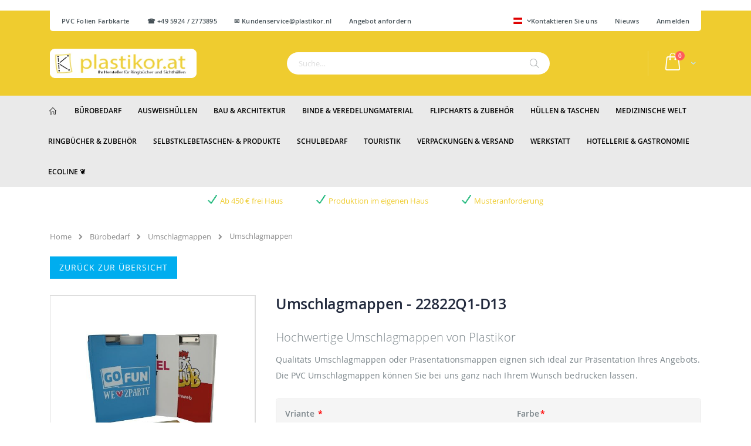

--- FILE ---
content_type: text/html; charset=UTF-8
request_url: https://plastikor.at/buerobedarf/umschlagmappen
body_size: 25501
content:
<!doctype html>
<html lang="de">
    <head prefix="og: http://ogp.me/ns# fb: http://ogp.me/ns/fb# product: http://ogp.me/ns/product#">
        
        <meta charset="utf-8"/>
<meta name="title" content="Umschlagmappen - Farbig - Hersteller - Plastikor"/>
<meta name="description" content="Die Umschlag-Mappen oder Präsentationsmappen erhalten Sie direkt vom Hersteller Plastikor."/>
<meta name="keywords" content="Umschlag-Mappe, Umschlagsmappen, Präsentationsmappen, umschlagsmappe, Bindemappen, Präsentations-mappen, Präsentations-mappe, Umschlags-Mappe, Ringbuch, ringbücher, ringbucher, Umschlagmappen, Mappen für Präsentationen, Ringordner, Angebotsmappe, Angebotsmappen, Mappen online bestellen, Umschlagmappen online kaufen, Umschlagmappen farbig, günstige Umschlagmappen, Umschlagmappen günstig, Umschlagmappe günstig, güntige Umschlagmappe, Umschlagmappen online, Umschagmappen online kaufen, Umschlagmappen online shop, Umschlag Mappen, Umschlagmappen Schule, Umschlagmappen Abitur, Umschlagmappen Uni, Umschlagmappen Büro, Umschlagmappen Bürobedarf, Umschlagmappen Schulbedarf"/>
<meta name="robots" content="INDEX,FOLLOW"/>
<meta name="viewport" content="width=device-width, initial-scale=1, maximum-scale=1.0, user-scalable=no"/>
<meta name="format-detection" content="telephone=no"/>
<title>Umschlagmappen - Farbig - Hersteller - Plastikor</title>
<link  rel="stylesheet" type="text/css"  media="all" href="https://plastikor.at/static/_cache/merged/62755a06e9355dd9e865515967b63af4.css" />













<link  rel="icon" type="image/x-icon" href="https://plastikor.at/media/favicon/stores/5/favicon.ico" />
<link  rel="shortcut icon" type="image/x-icon" href="https://plastikor.at/media/favicon/stores/5/favicon.ico" />
        

    
    





    
            <!-- Google Tag Manager -->

<!-- End Google Tag Manager -->    <!-- BEGIN GOOGLE ANALYTICS CODE -->

<!-- END GOOGLE ANALYTICS CODE -->
<!-- BEGIN GOOGLE VERIFICATION TAG -->
<!-- END GOOGLE VERIFICATION TAG -->
<!-- BEGIN GTAG GLOBAL TAG -->
<!-- END GTAG GLOBAL TAG -->

<meta property="og:type" content="product" />
<meta property="og:title"
      content="Umschlagmappen" />
<meta property="og:image"
      content="https://plastikor.at/media/catalog/product/cache/6c60953669e347f47a6e6be7accdda18/c/a/category-umschlagmappen.jpg" />
<meta property="og:description"
      content="Hochwertige Umschlagmappen von Plastikor
Qualitäts Umschlagmappen oder Präsentationsmappen eignen sich ideal zur Präsentation Ihres Angebots. Die PVC Umschlagmappen können Sie bei uns ganz nach Ihrem Wunsch bedrucken lassen." />
<meta property="og:url" content="https://plastikor.at/umschlagmappen" />
    <meta property="product:price:amount" content="0"/>
    <meta property="product:price:currency"
      content="EUR"/>
    </head>
    <body data-container="body"
          data-mage-init='{"loaderAjax": {}, "loader": { "icon": "https://plastikor.at/static/frontend/Best4u/plastikor/de_DE/images/loader-2.gif"}}'
        itemtype="http://schema.org/Product" itemscope="itemscope" class="catalog-product-view product-type-default product-umschlagmappen  categorypath-buerobedarf category-buerobedarf page-layout-1column">
            <!-- Google Tag Manager (noscript) -->
<noscript><iframe src="https://www.googletagmanager.com/ns.html?id=GTM-NSL3FN4"
height="0" width="0" style="display:none;visibility:hidden"></iframe></noscript>
<!-- End Google Tag Manager (noscript) -->


    <noscript>
        <div class="message global noscript">
            <div class="content">
                <p>
                    <strong>JavaScript scheint in Ihrem Browser deaktiviert zu sein.</strong>
                    <span>Um unsere Website in bester Weise zu erfahren, aktivieren Sie Javascript in Ihrem Browser.</span>
                </p>
            </div>
        </div>
    </noscript>


<!-- BEGIN GTAG CART SCRIPT -->
<!-- END GTAG CART SCRIPT -->








































    

<div class="widget block block-static-block">
    </div>
<div class="page-wrapper"><header class="page-header type17 header-newskin" >
    <div class="main-panel-top">
        <div class="container">
            <div class="main-panel-inner">
                <div class="panel wrapper">
                    <div class="panel header">
                        <ul class="header links additional">    <li><span class="widget block block-cms-link-inline">
    <a href="https://plastikor.at/pvc-farbfolien-unicolor" title="PVC Folien Farbkarte">
        <span>PVC Folien Farbkarte</span>
    </a>
</span>
</li>
<li><a href="https://plastikor.at/contact">☎ +49 5924 / 2773895&nbsp; &nbsp; &nbsp; &nbsp; &nbsp;✉ Kundenservice@plastikor.nl </a></li>
<li><span class="widget block block-cms-link-inline">
    <a title="Angebot anfordern">
        <span>Angebot anfordern</span>
    </a>
</span>
</li></ul>                        <a class="action skip contentarea"
   href="#contentarea">
    <span>
        Zum Inhalt springen    </span>
</a>
                        <ul class="header links"><li><a href="https://plastikor.at/contact">Kontaktieren Sie uns</a></li>
<li><a href="https://plastikor.at/nieuws" >Nieuws</a></li><li class="authorization-link" data-label="oder">
    <a href="https://plastikor.at/customer/account/login/referer/aHR0cHM6Ly9wbGFzdGlrb3IuYXQvYnVlcm9iZWRhcmYvdW1zY2hsYWdtYXBwZW4%2C/">
        Anmelden    </a>
</li>
</ul>                                                <div class="switcher language switcher-language" data-ui-id="language-switcher" id="switcher-language">
    <strong class="label switcher-label"><span>Sprache</span></strong>
    <div class="actions dropdown options switcher-options">
        <div class="action toggle switcher-trigger"
             id="switcher-language-trigger"
             data-mage-init='{"dropdown":{}}'
             data-toggle="dropdown"
             data-trigger-keypress-button="true">
            <strong class="view-at">
                                <span class="flag-icon flag-icon-at"></span>
                            </strong>
        </div>
        <ul class="dropdown switcher-dropdown"
            data-target="dropdown">
                                                <li class="view-nl switcher-option has-flag">
                        <a href="#" data-post='{"action":"https:\/\/plastikor.at\/stores\/store\/redirect\/","data":{"___store":"nl","___from_store":"at","uenc":"aHR0cHM6Ly9wbGFzdGlrb3IubmwvYnVlcm9iZWRhcmYvdW1zY2hsYWdtYXBwZW4_X19fc3RvcmU9bmw,"}}'>
                                                            <span class="flag-icon flag-icon-nl"></span>
                                                        Nederland                        </a>
                    </li>
                                                                <li class="view-be switcher-option has-flag">
                        <a href="#" data-post='{"action":"https:\/\/plastikor.at\/stores\/store\/redirect\/","data":{"___store":"be","___from_store":"at","uenc":"aHR0cHM6Ly9rdW5zdHN0b2ZkZWFsLmJlL2J1ZXJvYmVkYXJmL3Vtc2NobGFnbWFwcGVuP19fX3N0b3JlPWJl"}}'>
                                                            <span class="flag-icon flag-icon-be"></span>
                                                        België                        </a>
                    </li>
                                                                <li class="view-de switcher-option has-flag">
                        <a href="#" data-post='{"action":"https:\/\/plastikor.at\/stores\/store\/redirect\/","data":{"___store":"de","___from_store":"at","uenc":"aHR0cHM6Ly9wbGFzdGlrb3IuZGUvYnVlcm9iZWRhcmYvdW1zY2hsYWdtYXBwZW4_X19fc3RvcmU9ZGU,"}}'>
                                                            <span class="flag-icon flag-icon-de"></span>
                                                        Deutschland                        </a>
                    </li>
                                                                <li class="view-en switcher-option has-flag">
                        <a href="#" data-post='{"action":"https:\/\/plastikor.at\/stores\/store\/redirect\/","data":{"___store":"en","___from_store":"at","uenc":"aHR0cHM6Ly9wbGFzdGlrb3IuY29tL2J1ZXJvYmVkYXJmL3Vtc2NobGFnbWFwcGVuP19fX3N0b3JlPWVu"}}'>
                                                            <span class="flag-icon flag-icon-gb"></span>
                                                        Englisch                        </a>
                    </li>
                                                                                            <li class="view-ch switcher-option has-flag">
                        <a href="#" data-post='{"action":"https:\/\/plastikor.at\/stores\/store\/redirect\/","data":{"___store":"ch","___from_store":"at","uenc":"aHR0cHM6Ly9wbGFzdGlrb3IuY2gvYnVlcm9iZWRhcmYvdW1zY2hsYWdtYXBwZW4_X19fc3RvcmU9Y2g,"}}'>
                                                            <span class="flag-icon flag-icon-ch"></span>
                                                        Schweiz                        </a>
                    </li>
                                    </ul>
    </div>
</div>
                    </div>
                </div>
            </div>
        </div>
    </div>
    <div class="header content">
            <a class="logo" href="https://plastikor.at/" title="">
        <picture><source srcset="https://plastikor.at/media/logo/stores/5/Plastikor-Austria.png.mst.webp" type="image/webp"/><img src="https://plastikor.at/media/logo/stores/5/Plastikor-Austria.png"
             alt=""
             width="250"             height="50"        /></picture>
    </a>
        
<div data-block="minicart" class="minicart-wrapper">
    <a class="action showcart" href="https://plastikor.at/checkout/cart/"
       data-bind="scope: 'minicart_content'">
        <span class="text">Cart</span>
        <span class="counter qty empty"
              data-bind="css: { empty: !!getCartParam('summary_count') == false }, blockLoader: isLoading">
            <span class="counter-number">
            <!-- ko if: getCartParam('summary_count') --><!-- ko text: getCartParam('summary_count') --><!-- /ko --><!-- /ko -->
            <!-- ko ifnot: getCartParam('summary_count') -->0<!-- /ko -->
            </span>
            <span class="counter-label">
                <!-- ko i18n: 'items' --><!-- /ko -->
            </span>
        </span>
    </a>
            <div class="block block-minicart empty"
             data-role="dropdownDialog"
             data-mage-init='{"dropdownDialog":{
                "appendTo":"[data-block=minicart]",
                "triggerTarget":".showcart",
                "timeout": "2000",
                "closeOnMouseLeave": false,
                "closeOnEscape": true,
                "triggerClass":"active",
                "parentClass":"active",
                "buttons":[]}}'>
            <div id="minicart-content-wrapper" data-bind="scope: 'minicart_content'">
                <!-- ko template: getTemplate() --><!-- /ko -->
            </div>
        </div>
        
    
</div>


        <span data-action="toggle-nav" class="action nav-toggle"><span>Navigation umschalten</span></span>
        <div class="block block-search">
    <div class="block block-title"><strong>Suche</strong></div>
    <div class="block block-content">
        <form class="form minisearch" id="search_mini_form" action="https://plastikor.at/catalogsearch/result/" method="get">
            <div class="field search">
                <label class="label" for="search" data-role="minisearch-label">
                    <span>Suche</span>
                </label>
                <div class="control">
                    <input id="search"
                           data-mage-init='{"quickSearch":{
                                "formSelector":"#search_mini_form",
                                "url":"https://plastikor.at/search/ajax/suggest/",
                                "destinationSelector":"#search_autocomplete"}
                           }'
                           type="text"
                           name="q"
                           value=""
                           placeholder="Suche…"
                           class="input-text"
                           maxlength="128"
                           role="combobox"
                           aria-haspopup="false"
                           aria-autocomplete="both"
                           autocomplete="off"/>
                    <div id="search_autocomplete" class="search-autocomplete"></div>
                    <div class="nested">
    <a class="action advanced" href="https://plastikor.at/catalogsearch/advanced/" data-action="advanced-search">
        Erweiterte Suche    </a>
</div>

<div data-bind="scope: 'searchsuiteautocomplete_form'">
    <!-- ko template: getTemplate() --><!-- /ko -->
</div>

                </div>
            </div>
            <div class="actions">
                <button type="submit"
                        title="Suche"
                        class="action search">
                    <span>Suche</span>
                </button>
            </div>
        </form>
    </div>
</div>
        <div class="custom-block"></div>    </div>
        <div class="sections nav-sections">
                <div class="section-items nav-sections-items"
             data-mage-init='{"tabs":{"openedState":"active"}}'>
                                            <div class="section-item-title nav-sections-item-title"
                     data-role="collapsible">
                    <a class="nav-sections-item-switch"
                       data-toggle="switch" href="#store.menu">
                        Menü                    </a>
                </div>
                <div class="section-item-content nav-sections-item-content"
                     id="store.menu"
                     data-role="content">
                    
<nav class="navigation sw-megamenu " role="navigation">
    <ul>
        
    <li class="ui-menu-item level0">
        <a href="https://plastikor.at/" class="level-top"><span><i class="porto-icon-home"></i></span></a>
<li class="ui-menu-item level0 fullwidth "><a href="https://plastikor.at/buerobedarf" class="level-top" title="Bürobedarf"><span>Bürobedarf</span></a></li><li class="ui-menu-item level0 fullwidth "><a href="https://plastikor.at/ausweishuellen" class="level-top" title="Ausweishüllen"><span>Ausweishüllen</span></a></li><li class="ui-menu-item level0 fullwidth "><a href="https://plastikor.at/bau-architektur" class="level-top" title="Bau & Architektur"><span>Bau & Architektur</span></a></li><li class="ui-menu-item level0 fullwidth "><a href="https://plastikor.at/binde-veredelungsmaterial" class="level-top" title="Binde & Veredelungmaterial"><span>Binde & Veredelungmaterial</span></a></li><li class="ui-menu-item level0 fullwidth "><a href="https://plastikor.at/flipcharts" class="level-top" title="Flipcharts & Zubehör"><span>Flipcharts & Zubehör</span></a></li><li class="ui-menu-item level0 fullwidth "><a href="https://plastikor.at/huellen-und-taschen" class="level-top" title="Hüllen & Taschen"><span>Hüllen & Taschen</span></a></li><li class="ui-menu-item level0 fullwidth "><a href="https://plastikor.at/medizinische-welt" class="level-top" title="Medizinische Welt"><span>Medizinische Welt</span></a></li><li class="ui-menu-item level0 fullwidth "><a href="https://plastikor.at/ringbuecher" class="level-top" title="Ringbücher & Zubehör"><span>Ringbücher & Zubehör</span></a></li><li class="ui-menu-item level0 fullwidth "><a href="https://plastikor.at/selbstklebende-artikel" class="level-top" title="Selbstklebetaschen- & Produkte"><span>Selbstklebetaschen- & Produkte</span></a></li><li class="ui-menu-item level0 fullwidth "><a href="https://plastikor.at/schulbedarf" class="level-top" title="Schulbedarf"><span>Schulbedarf</span></a></li><li class="ui-menu-item level0 fullwidth "><a href="https://plastikor.at/touristik" class="level-top" title="Touristik"><span>Touristik</span></a></li><li class="ui-menu-item level0 fullwidth "><a href="https://plastikor.at/verpackungen" class="level-top" title="Verpackungen & Versand"><span>Verpackungen & Versand</span></a></li><li class="ui-menu-item level0 fullwidth "><a href="https://plastikor.at/werkstatt-zubehoer" class="level-top" title="Werkstatt"><span>Werkstatt</span></a></li><li class="ui-menu-item level0 fullwidth "><a href="https://plastikor.at/hotellerie-und-gastronomie" class="level-top" title="Hotellerie & Gastronomie"><span>Hotellerie & Gastronomie</span></a></li><li class="ui-menu-item level0 fullwidth "><a href="https://plastikor.at/ecoline" class="level-top" title="EcoLine ❦"><span>EcoLine ❦</span></a></li>    </ul>
</nav>


                </div>
                                            <div class="section-item-title nav-sections-item-title"
                     data-role="collapsible">
                    <a class="nav-sections-item-switch"
                       data-toggle="switch" href="#store.links">
                        Konto                    </a>
                </div>
                <div class="section-item-content nav-sections-item-content"
                     id="store.links"
                     data-role="content">
                    <!-- Account links -->                </div>
                                            <div class="section-item-title nav-sections-item-title"
                     data-role="collapsible">
                    <a class="nav-sections-item-switch"
                       data-toggle="switch" href="#store.settings">
                        Einstellungen                    </a>
                </div>
                <div class="section-item-content nav-sections-item-content"
                     id="store.settings"
                     data-role="content">
                    <div class="switcher language switcher-language" data-ui-id="language-switcher" id="switcher-language-nav">
    <strong class="label switcher-label"><span>Sprache</span></strong>
    <div class="actions dropdown options switcher-options">
        <div class="action toggle switcher-trigger" id="switcher-language-trigger-nav">
            <strong class="view-at">
                                <span>Austria</span>
            </strong>
        </div>
        <ul class="dropdown switcher-dropdown"
            data-mage-init='{"dropdownDialog":{
                "appendTo":"#switcher-language-nav > .options",
                "triggerTarget":"#switcher-language-trigger-nav",
                "closeOnMouseLeave": false,
                "triggerClass":"active",
                "parentClass":"active",
                "buttons":null}}'>
                                                <li class="view-nl switcher-option">
                        <a href="#" data-post='{"action":"https:\/\/plastikor.at\/stores\/store\/redirect\/","data":{"___store":"nl","___from_store":"at","uenc":"aHR0cHM6Ly9wbGFzdGlrb3IubmwvYnVlcm9iZWRhcmYvdW1zY2hsYWdtYXBwZW4_X19fc3RvcmU9bmw,"}}'>
                                                        Nederland</a>
                    </li>
                                                                <li class="view-be switcher-option">
                        <a href="#" data-post='{"action":"https:\/\/plastikor.at\/stores\/store\/redirect\/","data":{"___store":"be","___from_store":"at","uenc":"aHR0cHM6Ly9rdW5zdHN0b2ZkZWFsLmJlL2J1ZXJvYmVkYXJmL3Vtc2NobGFnbWFwcGVuP19fX3N0b3JlPWJl"}}'>
                                                        België</a>
                    </li>
                                                                <li class="view-de switcher-option">
                        <a href="#" data-post='{"action":"https:\/\/plastikor.at\/stores\/store\/redirect\/","data":{"___store":"de","___from_store":"at","uenc":"aHR0cHM6Ly9wbGFzdGlrb3IuZGUvYnVlcm9iZWRhcmYvdW1zY2hsYWdtYXBwZW4_X19fc3RvcmU9ZGU,"}}'>
                                                        Deutschland</a>
                    </li>
                                                                <li class="view-en switcher-option">
                        <a href="#" data-post='{"action":"https:\/\/plastikor.at\/stores\/store\/redirect\/","data":{"___store":"en","___from_store":"at","uenc":"aHR0cHM6Ly9wbGFzdGlrb3IuY29tL2J1ZXJvYmVkYXJmL3Vtc2NobGFnbWFwcGVuP19fX3N0b3JlPWVu"}}'>
                                                        Englisch</a>
                    </li>
                                                                                            <li class="view-ch switcher-option">
                        <a href="#" data-post='{"action":"https:\/\/plastikor.at\/stores\/store\/redirect\/","data":{"___store":"ch","___from_store":"at","uenc":"aHR0cHM6Ly9wbGFzdGlrb3IuY2gvYnVlcm9iZWRhcmYvdW1zY2hsYWdtYXBwZW4_X19fc3RvcmU9Y2g,"}}'>
                                                        Schweiz</a>
                    </li>
                                                </ul>
    </div>
</div>
                </div>
                    </div>
    </div>
</header><div class="container container-usps"><div class="disp-desktop" style="display: none">
<ul>
<li><span class="widget block block-cms-link-inline">
    <a href="https://plastikor.at/zahlung-und-versand-at" title="Ab 450 € frei Haus">
        <span>Ab 450 € frei Haus</span>
    </a>
</span>
</li>
<li><span class="widget block block-cms-link-inline">
    <a href="https://plastikor.at/produktion-im-eigenen-haus" title="Produktion im eigenen Haus">
        <span>Produktion im eigenen Haus</span>
    </a>
</span>
</li>
<li><span class="widget block block-cms-link-inline">
    <a href="https://plastikor.at/musteranforderung" title="Kostenlose Musteranforderung">
        <span>Musteranforderung</span>
    </a>
</span>
</li>
</ul>
</div>

<div id="product-container-usps" class="brands-slider owl-side-narrow">
<div class="owl-carousel">
<div class="item" style="padding-top:10px;">
<ul>
<li class="item"><span class="widget block block-cms-link-inline">
    <a href="https://plastikor.at/zahlung-und-versand-at" title="Ab 450 € frei Haus">
        <span>Ab 450 € frei Haus</span>
    </a>
</span>
</li>
</ul></div>

<div class="item" style="padding-top:10px;">
<ul>
<li class="item"><span class="widget block block-cms-link-inline">
    <a href="https://plastikor.at/produktion-im-eigenen-haus" title="Produktion im eigenen Haus">
        <span>Produktion im eigenen Haus</span>
    </a>
</span>
</li>
</ul></div>

<div class="item" style="padding-top:10px;">
<ul>
<li class="item"><span class="widget block block-cms-link-inline">
    <a href="https://plastikor.at/musteranforderung" title="Kostenlose Musteranforderung">
        <span>Kostenlose Musteranforderung</span>
    </a>
</span>
</li>
</ul></div>
</div>

</div></div><div class="breadcrumbs">
    <ul class="items">
                    <li class="item 0">
                            <a href="https://plastikor.at/" title="Go to Home Page">Home</a>
                        </li>
                    <li class="item 1">
                            <a href="https://plastikor.at/buerobedarf" title="Bürobedarf">Bürobedarf</a>
                        </li>
                    <li class="item 2">
                            <a href="https://plastikor.at/buerobedarf/umschlagsmappen" title="Umschlagmappen">Umschlagmappen</a>
                        </li>
                    <li class="item 3">
                            Umschlagmappen                        </li>
            </ul>
</div>
<main id="maincontent" class="page-main"><a id="contentarea" tabindex="-1"></a>
<div class="product header"><a class="action primary go-back" href="https://plastikor.at/" title="Zurück zur Übersicht" onclick="window.history.go(-1); return false;">Zurück zur Übersicht</a>
</div><div class="page messages"><div data-placeholder="messages"></div>
<div data-bind="scope: 'messages'">
    <!-- ko if: cookieMessages && cookieMessages.length > 0 -->
    <div role="alert" data-bind="foreach: { data: cookieMessages, as: 'message' }" class="messages">
        <div data-bind="attr: {
            class: 'message-' + message.type + ' ' + message.type + ' message',
            'data-ui-id': 'message-' + message.type
        }">
            <div data-bind="html: message.text"></div>
        </div>
    </div>
    <!-- /ko -->
    <!-- ko if: messages().messages && messages().messages.length > 0 -->
    <div role="alert" data-bind="foreach: { data: messages().messages, as: 'message' }" class="messages">
        <div data-bind="attr: {
            class: 'message-' + message.type + ' ' + message.type + ' message',
            'data-ui-id': 'message-' + message.type
        }">
            <div data-bind="html: message.text"></div>
        </div>
    </div>
    <!-- /ko -->
</div>

</div><div class="columns"><div class="column main">    <div itemscope itemtype="http://schema.org/Product">
        <meta itemprop="name" content="Umschlagmappen" />
        <meta itemprop="image" content="https://plastikor.at/media/catalog/product/cache/6c60953669e347f47a6e6be7accdda18/c/a/category-umschlagmappen.jpg" />
        <meta itemprop="description" content="Das größte Sortiment an Umschlagmappen erhalten Sie nur bei uns!
Unsere Umschlagmappen bieten wir Ihnen in einer großen Ausführungsvielfalt an. Somit können Sie bei uns Angebotsmappen im Umschlagmodell, Umschlagmappen mit 10 oder 20 Hüllen, Umschlagmappen mit Schnellheftfunktion und Umschlagmappen mit vorderfach bestellen." />
        <meta itemprop="url" content="https://plastikor.at/umschlagmappen" />
        <meta itemprop="sku" content="Umschlagmappen" />
        <div itemtype="http://schema.org/AggregateRating" itemscope itemprop="aggregateRating">
            <meta itemprop="worstRating" content="1" />
            <meta itemprop="bestRating" content="5" />
            <meta itemprop="ratingValue" content="1" />
            <meta itemprop="reviewCount" content="0" />
        </div>
        <div itemprop="offers" itemscope itemtype="http://schema.org/Offer">
            <meta itemprop="priceCurrency" content="EUR" />
            <meta itemprop="price" content="0" />
                            
                    </div>
    </div>
<div class="product media"><a id="gallery-prev-area" tabindex="-1"></a>
<div class="action-skip-wrapper"><a class="action skip gallery-next-area"
   href="#gallery-next-area">
    <span>
        Zum Ende der Bildgalerie springen    </span>
</a>
</div><div class="gallery-placeholder _block-content-loading" data-gallery-role="gallery-placeholder">
    <div data-role="loader" class="loading-mask">
        <div class="loader">
            <img src="[data-uri]" data-mst-lazy-src="https://plastikor.at/static/frontend/Best4u/plastikor/de_DE/images/loader-1.gif"
                 alt="Wird geladen …"class="mst-lazy"><noscript><img src="https://plastikor.at/static/frontend/Best4u/plastikor/de_DE/images/loader-1.gif"
                 alt="Wird geladen …"></noscript>
        </div>
    </div>
</div>
<!--Fix for jumping content. Loader must be the same size as gallery.-->




<div class="action-skip-wrapper"><a class="action skip gallery-prev-area"
   href="#gallery-prev-area">
    <span>
        Zum Anfang der Bildgalerie springen    </span>
</a>
</div><a id="gallery-next-area" tabindex="-1"></a>
</div><div class="product-info-main"><div class="page-title-wrapper&#x20;product">
    <h1 class="page-title"
                >
        <span class="base" data-ui-id="page-title-wrapper" itemprop="name">Umschlagmappen</span>    </h1>
    </div>

<div class="product attribute overview">
        <div class="value" itemprop="description"><h1>Hochwertige Umschlagmappen von Plastikor</h1>
Qualitäts Umschlagmappen oder Präsentationsmappen eignen sich ideal zur Präsentation Ihres Angebots. Die PVC Umschlagmappen können Sie bei uns ganz nach Ihrem Wunsch bedrucken lassen.</div>
</div>


<div class="product-add-form">
    <form data-product-sku="Umschlagmappen"
          action="https://plastikor.at/checkout/cart/add/uenc/aHR0cHM6Ly9wbGFzdGlrb3IuYXQvYnVlcm9iZWRhcmYvdW1zY2hsYWdtYXBwZW4%2C/product/388/" method="post"
          id="product_addtocart_form" enctype="multipart/form-data">
        <input type="hidden" name="product" value="388" />
        <input type="hidden" name="selected_configurable_option" value="" />
        <input type="hidden" name="related_product" id="related-products-field" value="" />
        <input type="hidden" name="item"  value="388" />
        <input name="form_key" type="hidden" value="n7PjRSD90mDLthFQ" />                                    
                    <div class="product-options-wrapper" id="product-options-wrapper" data-hasrequired="&#x2A;&#x20;Pflichtfelder">
    <div class="fieldset" tabindex="0">
        



            
<div class="field required">
    <label class="label" for="select_239">
        <span>Vriante </span>
    </label>
    <div class="control">
            
<div class="options-list nested" id="options-239-list">
    
            
        <div class="field choice admin__field admin__field-option required">
            <input type="radio"
                   class="radio admin__control-radio required                       product-custom-option
                        "
                   name="options[239]"
                   id="options_239_2"
                   value="1398"
                                   data-selector="options&#x5B;239&#x5D;"
                   price="0"
            />
            <label class="label admin__field-label"
                   for="options_239_2">
                <span>
                    Angebotsmappe Umschlagmodell                </span>
                            </label>
        </div>
            
        <div class="field choice admin__field admin__field-option required">
            <input type="radio"
                   class="radio admin__control-radio required                       product-custom-option
                        "
                   name="options[239]"
                   id="options_239_3"
                   value="1399"
                                   data-selector="options&#x5B;239&#x5D;"
                   price="0"
            />
            <label class="label admin__field-label"
                   for="options_239_3">
                <span>
                    Umschlagmappe mit 10 Hüllen                </span>
                            </label>
        </div>
            
        <div class="field choice admin__field admin__field-option required">
            <input type="radio"
                   class="radio admin__control-radio required                       product-custom-option
                        "
                   name="options[239]"
                   id="options_239_4"
                   value="1400"
                                   data-selector="options&#x5B;239&#x5D;"
                   price="0"
            />
            <label class="label admin__field-label"
                   for="options_239_4">
                <span>
                    Umschlagmappe mit 20 Hüllen                </span>
                            </label>
        </div>
            
        <div class="field choice admin__field admin__field-option required">
            <input type="radio"
                   class="radio admin__control-radio required                       product-custom-option
                        "
                   name="options[239]"
                   id="options_239_5"
                   value="1401"
                                   data-selector="options&#x5B;239&#x5D;"
                   price="0"
            />
            <label class="label admin__field-label"
                   for="options_239_5">
                <span>
                    Umschlagmappe mit Schnellheftfunktion                </span>
                            </label>
        </div>
            
        <div class="field choice admin__field admin__field-option required">
            <input type="radio"
                   class="radio admin__control-radio required                       product-custom-option
                        "
                   name="options[239]"
                   id="options_239_6"
                   value="1402"
                                   data-selector="options&#x5B;239&#x5D;"
                   price="0"
            />
            <label class="label admin__field-label"
                   for="options_239_6">
                <span>
                    Umschlagmappe mit Vorderfach                </span>
                            </label>
        </div>
        </div>
                                    <span id="options-239-container"></span>
                        </div>
</div>
            
<div class="field required">
    <label class="label" for="select_240">
        <span>Farbe</span>
    </label>
    <div class="control">
            
<div class="options-list nested" id="options-240-list">
    
            
        <div class="field choice admin__field admin__field-option required">
            <input type="radio"
                   class="radio admin__control-radio required                       product-custom-option
                        "
                   name="options[240]"
                   id="options_240_2"
                   value="1403"
                                   data-selector="options&#x5B;240&#x5D;"
                   price="0"
            />
            <label class="label admin__field-label"
                   for="options_240_2">
                <span>
                    Weiß                </span>
                            </label>
        </div>
            
        <div class="field choice admin__field admin__field-option required">
            <input type="radio"
                   class="radio admin__control-radio required                       product-custom-option
                        "
                   name="options[240]"
                   id="options_240_3"
                   value="1404"
                                   data-selector="options&#x5B;240&#x5D;"
                   price="0"
            />
            <label class="label admin__field-label"
                   for="options_240_3">
                <span>
                    Schwarz                </span>
                            </label>
        </div>
            
        <div class="field choice admin__field admin__field-option required">
            <input type="radio"
                   class="radio admin__control-radio required                       product-custom-option
                        "
                   name="options[240]"
                   id="options_240_4"
                   value="1405"
                                   data-selector="options&#x5B;240&#x5D;"
                   price="0"
            />
            <label class="label admin__field-label"
                   for="options_240_4">
                <span>
                    Silber - Metal                </span>
                            </label>
        </div>
            
        <div class="field choice admin__field admin__field-option required">
            <input type="radio"
                   class="radio admin__control-radio required                       product-custom-option
                        "
                   name="options[240]"
                   id="options_240_5"
                   value="1406"
                                   data-selector="options&#x5B;240&#x5D;"
                   price="0"
            />
            <label class="label admin__field-label"
                   for="options_240_5">
                <span>
                    Gelb - Solino                 </span>
                            </label>
        </div>
            
        <div class="field choice admin__field admin__field-option required">
            <input type="radio"
                   class="radio admin__control-radio required                       product-custom-option
                        "
                   name="options[240]"
                   id="options_240_6"
                   value="1407"
                                   data-selector="options&#x5B;240&#x5D;"
                   price="0"
            />
            <label class="label admin__field-label"
                   for="options_240_6">
                <span>
                    Orange - Oran                </span>
                            </label>
        </div>
            
        <div class="field choice admin__field admin__field-option required">
            <input type="radio"
                   class="radio admin__control-radio required                       product-custom-option
                        "
                   name="options[240]"
                   id="options_240_7"
                   value="1408"
                                   data-selector="options&#x5B;240&#x5D;"
                   price="0"
            />
            <label class="label admin__field-label"
                   for="options_240_7">
                <span>
                    Rot - Toro                 </span>
                            </label>
        </div>
            
        <div class="field choice admin__field admin__field-option required">
            <input type="radio"
                   class="radio admin__control-radio required                       product-custom-option
                        "
                   name="options[240]"
                   id="options_240_8"
                   value="1409"
                                   data-selector="options&#x5B;240&#x5D;"
                   price="0"
            />
            <label class="label admin__field-label"
                   for="options_240_8">
                <span>
                    Rot - Bordo                 </span>
                            </label>
        </div>
            
        <div class="field choice admin__field admin__field-option required">
            <input type="radio"
                   class="radio admin__control-radio required                       product-custom-option
                        "
                   name="options[240]"
                   id="options_240_9"
                   value="1410"
                                   data-selector="options&#x5B;240&#x5D;"
                   price="0"
            />
            <label class="label admin__field-label"
                   for="options_240_9">
                <span>
                    Grün - Spring                 </span>
                            </label>
        </div>
            
        <div class="field choice admin__field admin__field-option required">
            <input type="radio"
                   class="radio admin__control-radio required                       product-custom-option
                        "
                   name="options[240]"
                   id="options_240_10"
                   value="1412"
                                   data-selector="options&#x5B;240&#x5D;"
                   price="0"
            />
            <label class="label admin__field-label"
                   for="options_240_10">
                <span>
                    Grün - Jade                </span>
                            </label>
        </div>
            
        <div class="field choice admin__field admin__field-option required">
            <input type="radio"
                   class="radio admin__control-radio required                       product-custom-option
                        "
                   name="options[240]"
                   id="options_240_11"
                   value="1413"
                                   data-selector="options&#x5B;240&#x5D;"
                   price="0"
            />
            <label class="label admin__field-label"
                   for="options_240_11">
                <span>
                    Grün - Flora                </span>
                            </label>
        </div>
            
        <div class="field choice admin__field admin__field-option required">
            <input type="radio"
                   class="radio admin__control-radio required                       product-custom-option
                        "
                   name="options[240]"
                   id="options_240_12"
                   value="1414"
                                   data-selector="options&#x5B;240&#x5D;"
                   price="0"
            />
            <label class="label admin__field-label"
                   for="options_240_12">
                <span>
                    Türkis - Turko                </span>
                            </label>
        </div>
            
        <div class="field choice admin__field admin__field-option required">
            <input type="radio"
                   class="radio admin__control-radio required                       product-custom-option
                        "
                   name="options[240]"
                   id="options_240_13"
                   value="1415"
                                   data-selector="options&#x5B;240&#x5D;"
                   price="0"
            />
            <label class="label admin__field-label"
                   for="options_240_13">
                <span>
                    Blau - Palma                 </span>
                            </label>
        </div>
            
        <div class="field choice admin__field admin__field-option required">
            <input type="radio"
                   class="radio admin__control-radio required                       product-custom-option
                        "
                   name="options[240]"
                   id="options_240_14"
                   value="1416"
                                   data-selector="options&#x5B;240&#x5D;"
                   price="0"
            />
            <label class="label admin__field-label"
                   for="options_240_14">
                <span>
                    Blau - Aqua                 </span>
                            </label>
        </div>
            
        <div class="field choice admin__field admin__field-option required">
            <input type="radio"
                   class="radio admin__control-radio required                       product-custom-option
                        "
                   name="options[240]"
                   id="options_240_15"
                   value="1417"
                                   data-selector="options&#x5B;240&#x5D;"
                   price="0"
            />
            <label class="label admin__field-label"
                   for="options_240_15">
                <span>
                    Blau - Como                 </span>
                            </label>
        </div>
            
        <div class="field choice admin__field admin__field-option required">
            <input type="radio"
                   class="radio admin__control-radio required                       product-custom-option
                        "
                   name="options[240]"
                   id="options_240_16"
                   value="1418"
                                   data-selector="options&#x5B;240&#x5D;"
                   price="0"
            />
            <label class="label admin__field-label"
                   for="options_240_16">
                <span>
                    Blau - Azur                 </span>
                            </label>
        </div>
            
        <div class="field choice admin__field admin__field-option required">
            <input type="radio"
                   class="radio admin__control-radio required                       product-custom-option
                        "
                   name="options[240]"
                   id="options_240_17"
                   value="1419"
                                   data-selector="options&#x5B;240&#x5D;"
                   price="0"
            />
            <label class="label admin__field-label"
                   for="options_240_17">
                <span>
                    Lila - Viola                 </span>
                            </label>
        </div>
            
        <div class="field choice admin__field admin__field-option required">
            <input type="radio"
                   class="radio admin__control-radio required                       product-custom-option
                        "
                   name="options[240]"
                   id="options_240_18"
                   value="9212"
                                   data-selector="options&#x5B;240&#x5D;"
                   price="0"
            />
            <label class="label admin__field-label"
                   for="options_240_18">
                <span>
                    Pink - Starlet                </span>
                            </label>
        </div>
        </div>
                                    <span id="options-240-container"></span>
                        </div>
</div>
            
<div class="field required">
    <label class="label" for="select_495">
        <span>Material</span>
    </label>
    <div class="control">
            
<div class="options-list nested" id="options-495-list">
    
            
        <div class="field choice admin__field admin__field-option required">
            <input type="radio"
                   class="radio admin__control-radio required                       product-custom-option
                        "
                   name="options[495]"
                   id="options_495_2"
                   value="2445"
                                   data-selector="options&#x5B;495&#x5D;"
                   price="0"
            />
            <label class="label admin__field-label"
                   for="options_495_2">
                <span>
                    0,35mm Kunststof inkl. Pappverstärkung                </span>
                            </label>
        </div>
        </div>
                                    <span id="options-495-container"></span>
                        </div>
</div>
            
<div class="field required">
    <label class="label" for="select_496">
        <span>Offenes Format</span>
    </label>
    <div class="control">
            
<div class="options-list nested" id="options-496-list">
    
            
        <div class="field choice admin__field admin__field-option required">
            <input type="radio"
                   class="radio admin__control-radio required                       product-custom-option
                        "
                   name="options[496]"
                   id="options_496_2"
                   value="2446"
                                   data-selector="options&#x5B;496&#x5D;"
                   price="0"
            />
            <label class="label admin__field-label"
                   for="options_496_2">
                <span>
                    318x470mm                </span>
                            </label>
        </div>
        </div>
                                    <span id="options-496-container"></span>
                        </div>
</div>
            
<div class="field required">
    <label class="label" for="select_497">
        <span>Papiereinlagen</span>
    </label>
    <div class="control">
            
<div class="options-list nested" id="options-497-list">
    
            
        <div class="field choice admin__field admin__field-option required">
            <input type="radio"
                   class="radio admin__control-radio required                       product-custom-option
                        "
                   name="options[497]"
                   id="options_497_2"
                   value="2447"
                                   data-selector="options&#x5B;497&#x5D;"
                   price="0"
            />
            <label class="label admin__field-label"
                   for="options_497_2">
                <span>
                    210x297mm (A4)                </span>
                            </label>
        </div>
        </div>
                                    <span id="options-497-container"></span>
                        </div>
</div>
        </div>
</div>
<div class="product-options-bottom">
    <div class="product-info-price"><div class="product-info-stock-sku">
            <div class="stock available" title="Verfügbarkeit">
            <span class="label">Lieferbarkeit:</span>
            <span>Auf Lager</span>
        </div>
    
<div class="product attribute stock_description">
        <div class="value" itemprop="stock_description">Dies ist eine Sonderanfertigung! Lieferung innerhalb von 5-7 Tagen <br><b>Hinweis:</b> Sonderangefertigte Produkte können leider nicht zurückgegeben oder umgetauscht werden! Sollten Sie sich nicht sicher sein, fordern Sie ein Muster an. </div>
</div>
</div><div class="price-box price-final_price" data-role="priceBox" data-product-id="388" data-price-box="product-id-388">

    

<span class="price-container price-final_price&#x20;tax&#x20;weee"
         itemprop="offers" itemscope itemtype="http://schema.org/Offer">
        <span  id="price-including-tax-product-price-388"        data-label="Inkl.&#x20;MwSt."        data-price-amount="0"
        data-price-type="finalPrice"
        class="price-wrapper price-including-tax"
    ><span class="price">0,00 €</span></span>
            

    <span id="price-excluding-tax-product-price-388"
          data-label="Exkl.&#x20;MwSt."
          data-price-amount="0"
          data-price-type="basePrice"
          class="price-wrapper price-excluding-tax">
        <span class="price">0,00 €</span></span>
                <meta itemprop="price" content="0" />
        <meta itemprop="priceCurrency" content="EUR" />
    </span>

</div>
<div class="product attribute price_per_xx">
        <div class="value" itemprop="price_per_xx">Preis pro Stück </div>
</div>
</div>    <div class="box-tocart">
        <label class="label article_no"><span>Artikel Nr. <span id="article_no"></span></span></label>
                <div class="fieldset">
                            <div class="field qty">
                    <label class="label" for="qty"><span>Anzahl:</span></label>
                    <div class="control">
                        <input type="number"
                               name="qty"
                               id="qty"
                               maxlength="12"
                               value="25"
                               title="Anzahl" class="input-text qty"
                               data-validate="{&quot;required-number&quot;:true,&quot;validate-item-quantity&quot;:{&quot;minAllowed&quot;:25,&quot;maxAllowed&quot;:10000}}"
                        />
                    </div>
                </div>
                        <div class="actions">
                <button type="submit"
                        title="In den Warenkorb"
                        class="action primary tocart"
                        id="product-addtocart-button">
                    <span>In den Warenkorb</span>
                </button>
                
<div id="instant-purchase" data-bind="scope:'instant-purchase'">
    <!-- ko template: getTemplate() --><!-- /ko -->
</div>

                            </div>

          <div id="default_template" >
          

        </div>
    </div>
        <input id="opt-qty-price" type="hidden" value="Stück">
        <input id="opt-qty-vat" type="hidden" value="Preis (Exkl. MwSt.)">
        <input id="opt-from" type="hidden" value="ab">
        <input id="opt-tm" type="hidden" value="bis">
    <style>
        #article_no, .article_no{
            font-size: 1.2rem;
            font-weight: 700;
        }
        #itoris_dynamicproductoptions .porto-icon-info{
            display: none;
        }
    </style>
    
    






</div>
                    </form>
</div>


<div class="product-social-links"><div class="product-addto-links" data-role="add-to-links">
    
</div>
</div>                    <div class="product info detailed  ">
                                                    <div class="product data items " data-mage-init='{"tabs":{"openedState":"active"}}'>
                                                                                <div class="data item title"
                                 aria-labeledby="tab-label-description-title"
                                 data-role="collapsible" id="tab-label-description">
                                <a class="data switch"
                                   tabindex="-1"
                                   data-toggle="switch"
                                   href="#description"
                                   id="tab-label-description-title">
                                    <span>Details</span>
                                </a>
                            </div>
                            <div class="data item content" id="description" data-role="content">
                                
<div class="product attribute description">
        <div class="value" ><h3>Das größte Sortiment an Umschlagmappen erhalten Sie nur bei uns!</h3>
Unsere Umschlagmappen bieten wir Ihnen in einer großen Ausführungsvielfalt an. Somit können Sie bei uns Angebotsmappen im Umschlagmodell, Umschlagmappen mit 10 oder 20 Hüllen, Umschlagmappen mit Schnellheftfunktion und Umschlagmappen mit vorderfach bestellen.</div>
</div>
                            </div>
                                                                                                                            </div>
                                
                </div>
    </div><div class="mt sidebar sidebar-product"><div class="custom-block custom-block-1 ">
<h2 class="sidebar-title" style="padding-left: 0px;">Individuelles Angebot Anfordern</h2>
Können Sie Ihr gewünschtes Format, Ihre gewünschte Farbe oder Anzahl nicht finden?
Fordern Sie hier Ihr individuelles Angebot an.
<br>
<br>
    <a href="https://plastikor.at/offerte-opvragen/index/index/product/388/" title="Angebot anfordern" class="action primary offerte tocartt">Angebot anfordern</a>
    <a href="https://plastikor.at/offerte-opvragen/index/index/product/388/form/form_samples/" title="Muster anfordern" class="action primary offerte tocartt">Muster anfordern</a>
    
<style>
     .main .sidebar-product .custom-block .action.tocartt.offerte::before{
        content: '\f84c';
        font-family: 'porto-icons';
        margin-right: 7px;
        font-size: 16px;
    }
</style>
</div>
<!--<div class="custom-block"><picture><source srcset="[data-uri]" data-mst-lazy-srcset="https://plastikor.at/media/wysiwyg/smartwave/porto/product/sidebar-banner.jpg.mst.webp" type="image/webp"/><noscript><source srcset="https://plastikor.at/media/wysiwyg/smartwave/porto/product/sidebar-banner.jpg.mst.webp" type="image/webp"/></noscript><img src="[data-uri]" data-mst-lazy-src="https://plastikor.at/media/wysiwyg/smartwave/porto/product/sidebar-banner.jpg" class="mst-lazy img-responsive" alt="" /><noscript><img src="https://plastikor.at/media/wysiwyg/smartwave/porto/product/sidebar-banner.jpg" class="img-responsive" alt="" /></noscript></picture></div>-->
<h2 class="sidebar-title">Hervorgehoben</h2>
<div class="sidebar-filterproducts custom-block" style="padding-top: 0; padding-bottom: 0; margin-bottom: 0;">
<div id="featured_product" class="owl-top-narrow">        <div class="products wrapper grid side-list products-grid">
                <div class="filterproducts products list items product-items owl-carousel">
                                                <div class="item">
                                        <div class="product product-item">
                <div class="product-item-info" data-container="product-grid">
                                        <a href="https://plastikor.at/selbstklebende-dreiecktaschen" class="product photo product-item-photo" tabindex="-1">
                                                    <picture><source srcset="[data-uri]" data-mst-lazy-srcset="https://plastikor.at/media/catalog/product/cache/a3867c7b98f91b8bb0ce9f189c077d9c/c/a/category-selbsklebende-dreiecktaschen.jpg.mst.webp" type="image/webp"/><noscript><source srcset="https://plastikor.at/media/catalog/product/cache/a3867c7b98f91b8bb0ce9f189c077d9c/c/a/category-selbsklebende-dreiecktaschen.jpg.mst.webp" type="image/webp"/></noscript><img class="mst-lazy product-image-photo default_image " src="[data-uri]" data-mst-lazy-src="https://plastikor.at/media/catalog/product/cache/a3867c7b98f91b8bb0ce9f189c077d9c/c/a/category-selbsklebende-dreiecktaschen.jpg" width="150" height="150"/><noscript><img class="product-image-photo default_image " src="https://plastikor.at/media/catalog/product/cache/a3867c7b98f91b8bb0ce9f189c077d9c/c/a/category-selbsklebende-dreiecktaschen.jpg" width="150" height="150"/></noscript></picture>
                                                                                                                        </a>
                    <div class="product details product-item-details">
                                                <strong class="product name product-item-name">
                            <a class="product-item-link"
                               href="https://plastikor.at/selbstklebende-dreiecktaschen">
                                Selbstkl. Dreiecktaschen                            </a>
                        </strong>
                                                                                                <div class="product-reviews-summary short">
                            <div class="rating-summary">
                                <span class="label"><span>Rating:</span></span>
                                <div class="rating-result" title="0%">
                                    <span style="width:0"><span>0%</span></span>
                                </div>
                            </div>
                        </div>
                                                                                                                        <div class="price-box price-final_price" data-role="priceBox" data-product-id="316" data-price-box="product-id-316">

    

<span class="price-container price-final_price&#x20;tax&#x20;weee"
        >
        <span  id="price-including-tax-product-price-316"        data-label="Inkl.&#x20;MwSt."        data-price-amount="0"
        data-price-type="finalPrice"
        class="price-wrapper price-including-tax"
    ><span class="price">0,00 €</span></span>
            

    <span id="price-excluding-tax-product-price-316"
          data-label="Exkl.&#x20;MwSt."
          data-price-amount="0"
          data-price-type="basePrice"
          class="price-wrapper price-excluding-tax">
        <span class="price">0,00 €</span></span>
        </span>

</div>                                                                    </div>
                </div>
                </div>
                                                                    <div class="product product-item">
                <div class="product-item-info" data-container="product-grid">
                                        <a href="https://plastikor.at/pvc-a3-ringbuecher" class="product photo product-item-photo" tabindex="-1">
                                                    <picture><source srcset="[data-uri]" data-mst-lazy-srcset="https://plastikor.at/media/catalog/product/cache/a3867c7b98f91b8bb0ce9f189c077d9c/c/a/category-pvc-a3-ringbuecher.jpg.mst.webp" type="image/webp"/><noscript><source srcset="https://plastikor.at/media/catalog/product/cache/a3867c7b98f91b8bb0ce9f189c077d9c/c/a/category-pvc-a3-ringbuecher.jpg.mst.webp" type="image/webp"/></noscript><img class="mst-lazy product-image-photo default_image " src="[data-uri]" data-mst-lazy-src="https://plastikor.at/media/catalog/product/cache/a3867c7b98f91b8bb0ce9f189c077d9c/c/a/category-pvc-a3-ringbuecher.jpg" width="150" height="150"/><noscript><img class="product-image-photo default_image " src="https://plastikor.at/media/catalog/product/cache/a3867c7b98f91b8bb0ce9f189c077d9c/c/a/category-pvc-a3-ringbuecher.jpg" width="150" height="150"/></noscript></picture>
                                                                                                                        </a>
                    <div class="product details product-item-details">
                                                <strong class="product name product-item-name">
                            <a class="product-item-link"
                               href="https://plastikor.at/pvc-a3-ringbuecher">
                                PVC A3 Ringbücher                            </a>
                        </strong>
                                                                                                <div class="product-reviews-summary short">
                            <div class="rating-summary">
                                <span class="label"><span>Rating:</span></span>
                                <div class="rating-result" title="0%">
                                    <span style="width:0"><span>0%</span></span>
                                </div>
                            </div>
                        </div>
                                                                                                                        <div class="price-box price-final_price" data-role="priceBox" data-product-id="375" data-price-box="product-id-375">

    

<span class="price-container price-final_price&#x20;tax&#x20;weee"
        >
        <span  id="price-including-tax-product-price-375"        data-label="Inkl.&#x20;MwSt."        data-price-amount="0"
        data-price-type="finalPrice"
        class="price-wrapper price-including-tax"
    ><span class="price">0,00 €</span></span>
            

    <span id="price-excluding-tax-product-price-375"
          data-label="Exkl.&#x20;MwSt."
          data-price-amount="0"
          data-price-type="basePrice"
          class="price-wrapper price-excluding-tax">
        <span class="price">0,00 €</span></span>
        </span>

</div>                                                                    </div>
                </div>
                </div>
                                                                    <div class="product product-item">
                <div class="product-item-info" data-container="product-grid">
                                        <a href="https://plastikor.at/selbstklebende-rechtecktaschen-aus-pvc" class="product photo product-item-photo" tabindex="-1">
                                                    <picture><source srcset="[data-uri]" data-mst-lazy-srcset="https://plastikor.at/media/catalog/product/cache/a3867c7b98f91b8bb0ce9f189c077d9c/c/a/category-selbstklebende-huellen-pvc_1.jpg.mst.webp" type="image/webp"/><noscript><source srcset="https://plastikor.at/media/catalog/product/cache/a3867c7b98f91b8bb0ce9f189c077d9c/c/a/category-selbstklebende-huellen-pvc_1.jpg.mst.webp" type="image/webp"/></noscript><img class="mst-lazy product-image-photo default_image " src="[data-uri]" data-mst-lazy-src="https://plastikor.at/media/catalog/product/cache/a3867c7b98f91b8bb0ce9f189c077d9c/c/a/category-selbstklebende-huellen-pvc_1.jpg" width="150" height="150"/><noscript><img class="product-image-photo default_image " src="https://plastikor.at/media/catalog/product/cache/a3867c7b98f91b8bb0ce9f189c077d9c/c/a/category-selbstklebende-huellen-pvc_1.jpg" width="150" height="150"/></noscript></picture>
                                                                                                                        </a>
                    <div class="product details product-item-details">
                                                <strong class="product name product-item-name">
                            <a class="product-item-link"
                               href="https://plastikor.at/selbstklebende-rechtecktaschen-aus-pvc">
                                Selbstklebende Rechtecktaschen aus PVC                            </a>
                        </strong>
                                                                                                <div class="product-reviews-summary short">
                            <div class="rating-summary">
                                <span class="label"><span>Rating:</span></span>
                                <div class="rating-result" title="0%">
                                    <span style="width:0"><span>0%</span></span>
                                </div>
                            </div>
                        </div>
                                                                                                                        <div class="price-box price-final_price" data-role="priceBox" data-product-id="416" data-price-box="product-id-416">

    

<span class="price-container price-final_price&#x20;tax&#x20;weee"
        >
        <span  id="price-including-tax-product-price-416"        data-label="Inkl.&#x20;MwSt."        data-price-amount="0"
        data-price-type="finalPrice"
        class="price-wrapper price-including-tax"
    ><span class="price">0,00 €</span></span>
            

    <span id="price-excluding-tax-product-price-416"
          data-label="Exkl.&#x20;MwSt."
          data-price-amount="0"
          data-price-type="basePrice"
          class="price-wrapper price-excluding-tax">
        <span class="price">0,00 €</span></span>
        </span>

</div>                                                                    </div>
                </div>
                </div>
                                                                    <div class="product product-item">
                <div class="product-item-info" data-container="product-grid">
                                        <a href="https://plastikor.at/abheftstreifen-selbstklebend" class="product photo product-item-photo" tabindex="-1">
                                                    <picture><source srcset="[data-uri]" data-mst-lazy-srcset="https://plastikor.at/media/catalog/product/cache/a3867c7b98f91b8bb0ce9f189c077d9c/c/a/category-abheftstreifen.jpg.mst.webp" type="image/webp"/><noscript><source srcset="https://plastikor.at/media/catalog/product/cache/a3867c7b98f91b8bb0ce9f189c077d9c/c/a/category-abheftstreifen.jpg.mst.webp" type="image/webp"/></noscript><img class="mst-lazy product-image-photo default_image " src="[data-uri]" data-mst-lazy-src="https://plastikor.at/media/catalog/product/cache/a3867c7b98f91b8bb0ce9f189c077d9c/c/a/category-abheftstreifen.jpg" width="150" height="150"/><noscript><img class="product-image-photo default_image " src="https://plastikor.at/media/catalog/product/cache/a3867c7b98f91b8bb0ce9f189c077d9c/c/a/category-abheftstreifen.jpg" width="150" height="150"/></noscript></picture>
                                                                                                                        </a>
                    <div class="product details product-item-details">
                                                <strong class="product name product-item-name">
                            <a class="product-item-link"
                               href="https://plastikor.at/abheftstreifen-selbstklebend">
                                Selbstklebende Abheftstreifen                            </a>
                        </strong>
                                                                                                <div class="product-reviews-summary short">
                            <div class="rating-summary">
                                <span class="label"><span>Rating:</span></span>
                                <div class="rating-result" title="0%">
                                    <span style="width:0"><span>0%</span></span>
                                </div>
                            </div>
                        </div>
                                                                                                                        <div class="price-box price-final_price" data-role="priceBox" data-product-id="312" data-price-box="product-id-312">

    

<span class="price-container price-final_price&#x20;tax&#x20;weee"
        >
        <span  id="price-including-tax-product-price-312"        data-label="Inkl.&#x20;MwSt."        data-price-amount="0"
        data-price-type="finalPrice"
        class="price-wrapper price-including-tax"
    ><span class="price">0,00 €</span></span>
            

    <span id="price-excluding-tax-product-price-312"
          data-label="Exkl.&#x20;MwSt."
          data-price-amount="0"
          data-price-type="basePrice"
          class="price-wrapper price-excluding-tax">
        <span class="price">0,00 €</span></span>
        </span>

</div>                                                                    </div>
                </div>
                </div>
                                                                    <div class="product product-item">
                <div class="product-item-info" data-container="product-grid">
                                        <a href="https://plastikor.at/flipchart-varianten" class="product photo product-item-photo" tabindex="-1">
                                                    <picture><source srcset="[data-uri]" data-mst-lazy-srcset="https://plastikor.at/media/catalog/product/cache/a3867c7b98f91b8bb0ce9f189c077d9c/f/l/flipchart-category.jpg.mst.webp" type="image/webp"/><noscript><source srcset="https://plastikor.at/media/catalog/product/cache/a3867c7b98f91b8bb0ce9f189c077d9c/f/l/flipchart-category.jpg.mst.webp" type="image/webp"/></noscript><img class="mst-lazy product-image-photo default_image " src="[data-uri]" data-mst-lazy-src="https://plastikor.at/media/catalog/product/cache/a3867c7b98f91b8bb0ce9f189c077d9c/f/l/flipchart-category.jpg" width="150" height="150"/><noscript><img class="product-image-photo default_image " src="https://plastikor.at/media/catalog/product/cache/a3867c7b98f91b8bb0ce9f189c077d9c/f/l/flipchart-category.jpg" width="150" height="150"/></noscript></picture>
                                                                                                                        </a>
                    <div class="product details product-item-details">
                                                <strong class="product name product-item-name">
                            <a class="product-item-link"
                               href="https://plastikor.at/flipchart-varianten">
                                Flipchart Varianten                            </a>
                        </strong>
                                                                                                <div class="product-reviews-summary short">
                            <div class="rating-summary">
                                <span class="label"><span>Rating:</span></span>
                                <div class="rating-result" title="0%">
                                    <span style="width:0"><span>0%</span></span>
                                </div>
                            </div>
                        </div>
                                                                                                                        <div class="price-box price-final_price" data-role="priceBox" data-product-id="353" data-price-box="product-id-353">

    

<span class="price-container price-final_price&#x20;tax&#x20;weee"
        >
        <span  id="price-including-tax-product-price-353"        data-label="Inkl.&#x20;MwSt."        data-price-amount="0"
        data-price-type="finalPrice"
        class="price-wrapper price-including-tax"
    ><span class="price">0,00 €</span></span>
            

    <span id="price-excluding-tax-product-price-353"
          data-label="Exkl.&#x20;MwSt."
          data-price-amount="0"
          data-price-type="basePrice"
          class="price-wrapper price-excluding-tax">
        <span class="price">0,00 €</span></span>
        </span>

</div>                                                                    </div>
                </div>
                </div>
                                </div>
                                    </div>
    </div>
            
    </div>
<div class="widget block block-static-block">
    </div>

</div>
</div><div class="clearer"></div><input name="form_key" type="hidden" value="n7PjRSD90mDLthFQ" /><div id="authenticationPopup" data-bind="scope:'authenticationPopup'" style="display: none;">
    
    <!-- ko template: getTemplate() --><!-- /ko -->
    
</div>










<style>.catalog-product-view #product_addtocart_form {display:none;}</style><div id="itoris_dynamicproductoptions_add_to_cart_configure" style="display: none;">
    <button type="button" class="button">
        <span><span>Konfigurieren</span></span>
    </button>
</div>
<div id="itoris_dynamicproductoptions_popup_mask" style="display: none;"></div>
<div id="itoris_dynamicproductoptions_popup" style="display: none;">
    <div id="itoris_dynamicproductoptions_popup_close_icon"></div>
    <h2 class="popup-title">Configure Umschlagmappen</h2>
    <div id="itoris_dynamicproductoptions">
                                        <div class="fieldset fieldset-section-1">
                                                    <table class="form-list option-fields-cols-3">
                                                    <tr class="fields">
                                                                                                                                                                                            <td>
                                                <div id="dynamic_option_id_239" class="field">
                                                                                                            <label class="required"><em>*</em>Vriante </label>
                                                                                                                                                                                                                </div>
                                            </td>
                                                                                                                                                                                                                                                                                    <td>
                                                <div id="dynamic_option_id_240" class="field">
                                                                                                            <label class="required"><em>*</em>Farbe</label>
                                                                                                                                                                                                                </div>
                                            </td>
                                                                                                                                                                                                                                                                                                                                                                                                                                                                                                                                                    <td><div class="field empty" style="height: 1px;"></div></td>
                                                            </tr>
                                                    <tr class="fields">
                                                                                                                                                                                                                                                                                                                                                    <td>
                                                <div id="dynamic_option_id_495" class="field">
                                                                                                            <label class="required"><em>*</em>Material</label>
                                                                                                                                                                                                                </div>
                                            </td>
                                                                                                                                                                                                                                                                                                                                                                                                                                            <td>
                                                <div id="dynamic_option_id_496" class="field">
                                                                                                            <label class="required"><em>*</em>Offenes Format</label>
                                                                                                                                                                                                                </div>
                                            </td>
                                                                                                                                                                                                                                                                                                                                                                                                                                                                                                                        <td>
                                                <div id="dynamic_option_id_497" class="field">
                                                                                                            <label class="required"><em>*</em>Papiereinlagen</label>
                                                                                                                                                                                                                </div>
                                            </td>
                                                                        </tr>
                                            </table>
                            </div>
            </div>
    <div class="product-options-bottom">
        <button id="itoris_dynamicproductoptions_popup_button_cancel" type="button" class="button"><span><span>Stornieren</span></span></button>
                <div class="add-to-box">
            <span id="itoris_dynamicproductoptions_popup_price"></span>
            <button id="itoris_dynamicproductoptions_popup_button_apply" type="button" class="button"><span><span>Anwenden</span></span></button>
            <span class="or">OR</span>
            <div class="add-to-cart">
                <label for="qty">Menge:</label>
                <input type="text" name="qty" id="itoris_dynamicoptions_qty" maxlength="12" value="" title="Anzahl" class="input-text qty" />
                                <button type="button" title="In den Warenkorb" id="itoris_dynamicoptions_add_to_cart" class="button btn-cart"><span><span>In den Warenkorb</span></span></button>
            </div>
        </div>
    </div>
</div>
<div id="itoris_dynamicproductoptions_configuration" style="display: none;">
    <ul></ul>
    <button id="itoris_dynamicproductoptions_button_edit" type="button" class="button"><span><span>Bearbeiten</span></span></button>
</div>

<style>
    body #itoris_dynamicproductoptions span.price-notice{
        display: none;
    }
</style>

<style>
    body.catalog-product-view .product-options-bottom{
        width: 100%;
    }
    body.catalog-product-view .product-options-bottom .product-info-price .product-info-stock-sku{
        padding-left: 0;
        text-align: left;
        width: 100%;
    }
    body.catalog-product-view .product-options-bottom .product-info-price .price-final_price .price-container.price-final_price{
        display: flex;
        align-items: baseline;
        justify-content: space-between;
    }
    body.catalog-product-view .product-options-bottom .product-info-price .price-including-tax{
        padding-right: 10px;
    }
    body.catalog-product-view .product-options-bottom .product-info-price .price-excluding-tax span.price{
        font-size: 1.8rem !important;
    }
    body.catalog-product-view .product-options-bottom .product-info-price .product.attribute.price_per_xx,
    body.catalog-product-view .product-info-main .box-tocart .input-text.qty{
        width: 100% !important;
        text-align: left;
    }
    body.catalog-product-view .product-options-bottom .product-info-price .price-final_price{
        display: inline-block;
    }
    body.catalog-product-view .product-options-bottom .product-info-price{
        width: 68%;
        display: inline-block;
        top: -20px;
        position: relative;
    }
    body.catalog-product-view .product-options-bottom .box-tocart{
        display: inline-block;
        width: 28%;
        margin-left: 22px;
    }
    body.catalog-product-view .product-options-bottom .box-tocart div.fieldset{
        margin-top: 20px;
    }
    body.catalog-product-view .product-options-bottom .box-tocart .field.qty{
        width: 185px;
    }
    body.catalog-product-view .product-options-bottom .box-tocart .field.qty .control .input-text.qty{
        border-radius: 10px;
    }
    body.catalog-product-view .product-options-bottom .box-tocart .field.qty .control{
        width: 100%;
        margin-left: 0;
    }
    body.catalog-product-view .product-options-bottom .box-tocart .option-qty-comment{
        margin-top: 10px;
        margin-bottom: 10px;
    }
    body.catalog-product-view .box-tocart .option-qty-comment div.header{
        display: inline-block;
    }
</style>

</div></div></main><footer class="page-footer"><div class="footer">
    <div class="footer-middle">
        <div class="container">
                    <div class="footer-ribbon">
                <span>Plastikor Niederlande, wir liefern auch nach Österreich</span>
            </div>
                    <div class="row">
            <div class="col-lg-3"><div class="block">
<div class="block-title"><strong>Kontaktdaten&nbsp;</strong></div>
<div class="block-content">
<ul class="contact-info" style="padding-top: 7px;">
<li>
<p><strong style="color: #fff; text-transform: uppercase;">Plastikor Nederland b.v.</strong><br>Ambachtstraat 14<br>7587BW De Lutte<br>Niederlande</p>
</li>
<li>
<p><strong style="color: #fff; text-transform: uppercase;">Telefon</strong><br>+31 (0) 541 / 740004</p>
</li>
<li>
<p><strong style="color: #fff; text-transform: uppercase;">Telefonische Sprechzeiten</strong><br>Montag bis Freitag von 8:00 bis 17:00 Uhr</p>
</li>
<li>
<p><strong style="color: #fff; text-transform: uppercase;">Adresse Lagerhaus:</strong></p>
</li>
<li>
<p><strong style="color: #fff; text-transform: uppercase;">Plastikor Deutschland GmbH</strong><br>Tallinner Straße 15<br>48455 Bad Bentheim<br>Deutschland</p>
</li>
<li>
<p><strong style="color: #fff; text-transform: uppercase;">Telefon</strong><br>+49 (0) 59 24 / 277 389 5</p>
</li>
<li>
<p><strong style="color: #fff; text-transform: uppercase;">Fax</strong><br>+49 (0) 59 24 / 277 389 6</p>
</li>
</ul>
<div class="social-icons" style="float: left; margin-top: 15px;">&nbsp;</div>
</div>
</div></div><div class="col-lg-9"><div class="row">
<div class="col-md-6">
<div class="block" style="margin-bottom: 20px;">
<div class="block-title"><strong><span>NEWSLETTER</span></strong></div>
<div class="block-content">
<p>Melden Sie sich jetzt für unseren Newsletter an.</p>
<div class="block newsletter">
    <div class="content">
        <form class="form subscribe"
            novalidate
            action="https://plastikor.at/newsletter/subscriber/new/"
            method="post"
            data-mage-init='{"validation": {"errorClass": "mage-error"}}'
            id="newsletter-validate-detail">
            <div class="field newsletter">
                <label class="label" for="footer_newsletter"><span>Melden Sie sich für unseren Newsletter an:</span></label>
                <div class="control">
                    <input name="email" type="email" id="footer_newsletter"
                                data-validate="{required:true, 'validate-email':true}" placeholder="E-Mail-Adresse"/>
                </div>
            </div>
            <div class="actions">
                <button class="action subscribe primary" title="Abonnieren" type="submit">
                    <span>Abonnieren</span>
                </button>
            </div>
        </form>
    </div>
</div>

</div>
</div>
</div>
<div class="col-md-6">
<div class="block-content" style="margin-top: 33px; margin-bottom: 37px; width: 100%; float: right;"></div>
</div>
</div>
<div class="row">
<div class="col-md-12">
<div class="block-bottom">
<div class="row">
<div class="col-md-5">
<div class="block">
<div class="block-title"><strong><span>Mein Konto</span></strong></div>
<div class="block-content">
<div class="row">
<div class="col-md-6">
<ul class="links">
<li><a title="Contact us" href="https://plastikor.at/contact">Kontakt</a></li>
<div class="widget block block-cms-link">
    <a href="https://plastikor.at/zahlung-und-versand-at" title="Zahlung und Versand">
        <span>Zahlung und Versand</span>
    </a>
</div>

<div class="widget block block-cms-link">
    <a href="https://plastikor.at/widerrufsrecht" title="Widerrufsrecht">
        <span>Widerrufsrecht</span>
    </a>
</div>

<div class="widget block block-cms-link">
    <a href="https://plastikor.at/agb" title="AGB">
        <span>AGB</span>
    </a>
</div>

<div class="widget block block-cms-link">
    <a href="https://plastikor.at/datenschutz" title="Datenschutzerklärung">
        <span>Datenschutz</span>
    </a>
</div>

<div class="widget block block-cms-link">
    <a href="https://plastikor.at/umweltschutz" title="Umweltschutz">
        <span>Umweltschutz</span>
    </a>
</div>

<div class="widget block block-cms-link">
    <a href="https://plastikor.at/uber_plastikor" title="Über uns">
        <span>Über uns</span>
    </a>
</div>

<div class="widget block block-cms-link">
    <a href="https://plastikor.at/unser-team" title="Unser Team">
        <span>Unser Team</span>
    </a>
</div>

<div class="widget block block-cms-link">
    <a href="https://plastikor.at/historie-plastikor" title="Geschichte Plastikor">
        <span>Geschichte Plastikor</span>
    </a>
</div>

<div class="widget block block-cms-link">
    <a href="https://plastikor.at/anfahrt-tallinner_strasse_15" title="Anfahrtsweg">
        <span>Anfahrtsweg</span>
    </a>
</div>

<div class="widget block block-cms-link">
    <a href="https://plastikor.at/impressum" title="Impressum">
        <span>Impressum</span>
    </a>
</div>

</ul>
</div>
<div class="col-md-6">
<ul class="links">
<li><a title="My account" href="https://plastikor.at/customer/account">Mein Konto</a></li>
<li><a title="Order history" href="https://plastikor.at/customer/account">Bestellhistorie</a></li>
<li><a title="Nieuws" href="https://plastikor.de/neuigkeiten">Neuigkeiten</a></li>
</ul>
</div>
</div>
</div>
</div>
</div>
<div class="col-md-7">
<div class="block">
<div class="block-title"><strong><span>Kategorien</span></strong></div>
<div class="block-content">
<div class="row">
<div class="col-md-6">
<ul class="features">
<span class="widget block block-category-link-inline">
    <a href="https://plastikor.at/sonderanfertigungen"><span>Sonderanfertigungen</span></a>
</span>
</br>
<span class="widget block block-category-link-inline">
    <a href="https://plastikor.at/ausweishuellen"><span>Ausweishüllen</span></a>
</span>
</br>
<span class="widget block block-category-link-inline">
    <a href="https://plastikor.at/flipcharts"><span>Flipcharts &amp; Zubehör</span></a>
</span>
</br>
<span class="widget block block-category-link-inline">
    <a href="https://plastikor.at/huellen-und-taschen"><span>Hüllen &amp; Taschen</span></a>
</span>
</br>



</ul>
</div>
<div class="col-md-6">
<ul class="features">
<span class="widget block block-category-link-inline">
    <a href="https://plastikor.at/buerobedarf/prospekthuellen"><span>Prospekthüllen</span></a>
</span>
</br>
<span class="widget block block-category-link-inline">
    <a href="https://plastikor.at/buerobedarf/schreibunterlage"><span>Schreibunterlagen</span></a>
</span>

<ul></ul>
</ul>
</div>
</div>
</div>
</div>
</div>
</div>
</div>
</div>
</div></div>            </div>
        </div>
    </div>
    <div class="footer-bottom">
        <div class="container">
                        <div class="custom-block f-right"></div>            <address>© Plastikor® 2025. All Rights Reserved</address>
                    </div>
    </div>
</div>
<a href="javascript:void(0)" id="totop"><em class="porto-icon-up-open"></em></a></footer>




<div data-bind="scope: 'geoIpPopup'">
    <!-- ko template: getTemplate() --><!-- /ko -->
</div>
<!-- BEGIN GTAG PRODUCT TAG -->
<!-- END GTAG PRODUCT TAG -->
    
    </div>        
    </body>
</html>

            <link  rel="stylesheet" type="text/css"  rel="stylesheet" type="text/css" href="https://plastikor.at/static/frontend/Best4u/plastikor/de_DE/Mirasvit_OptimizeImage/css/debug.css" /><link  rel="stylesheet" type="text/css"  media="screen and (min-width: 768px)" href="https://plastikor.at/static/frontend/Best4u/plastikor/de_DE/css/styles-l.css" /><link  rel="stylesheet" type="text/css"  media="print" href="https://plastikor.at/static/frontend/Best4u/plastikor/de_DE/css/print.css" /><link  rel="canonical" href="https://plastikor.at/umschlagmappen" /><link rel="stylesheet" type="text/css" media="all" href="https://plastikor.at/media/porto/web/bootstrap/css/bootstrap.optimized.min.css"><link rel="stylesheet" type="text/css" media="all" href="https://plastikor.at/media/porto/web/css/animate.optimized.css"><link rel="stylesheet" type="text/css" media="all" href="https://plastikor.at/media/porto/web/css/header/type17.css"><link rel="stylesheet" type="text/css" media="all" href="https://plastikor.at/media/porto/web/css/custom.css"><link rel="stylesheet" type="text/css" media="all" href="https://plastikor.at/media/porto/configed_css/design_at.css"><link rel="stylesheet" type="text/css" media="all" href="https://plastikor.at/media/porto/configed_css/settings_at.css"><link rel="stylesheet" type="text/css" media="all" href="https://maxcdn.bootstrapcdn.com/font-awesome/latest/css/font-awesome.min.css"/><link itemprop="availability" href="http://schema.org/InStock" /><script>
    var BASE_URL = 'https://plastikor.at/';
    var require = {
        "baseUrl": "https://plastikor.at/static/frontend/Best4u/plastikor/de_DE"
    };
</script><script  type="text/javascript"  src="https://plastikor.at/static/frontend/Best4u/plastikor/de_DE/requirejs/require.js"></script><script  type="text/javascript"  src="https://plastikor.at/static/frontend/Best4u/plastikor/de_DE/js/bundle/bundle_catalog_product_view.js"></script><script  type="text/javascript"  src="https://plastikor.at/static/frontend/Best4u/plastikor/de_DE/js/bundle/bundle_default.js"></script><script  type="text/javascript"  src="https://plastikor.at/static/frontend/Best4u/plastikor/de_DE/mage/requirejs/static.js"></script><script  type="text/javascript"  src="https://plastikor.at/static/frontend/Best4u/plastikor/de_DE/mage/requirejs/mixins.js"></script><script  type="text/javascript"  src="https://plastikor.at/static/frontend/Best4u/plastikor/de_DE/requirejs-config.js"></script><script  type="text/javascript"  src="https://plastikor.at/static/frontend/Best4u/plastikor/de_DE/mage/polyfill.js"></script><script  type="text/javascript"  src="https://plastikor.at/static/frontend/Best4u/plastikor/de_DE/Itoris_DynamicProductOptions/js/minicart-option-images.js"></script><script  type="text/javascript"  src="https://plastikor.at/static/frontend/Best4u/plastikor/de_DE/Itoris_ProductPriceFormula/js/formula.js"></script><script type="text/javascript">
require([
    'jquery'
], function ($) {
    $(document).ready(function(){
        $("body").addClass("layout-1140");
        $("body").addClass("wide");
                $(".drop-menu > a").off("click").on("click", function(){
            if($(this).parent().children(".nav-sections").hasClass("visible"))
                $(this).parent().children(".nav-sections").removeClass("visible");
            else
                $(this).parent().children(".nav-sections").addClass("visible")
        });
    });
});
</script><script>
        window.dataLayer = window.dataLayer || [];
    </script><script>(function(w,d,s,l,i){w[l]=w[l]||[];w[l].push({'gtm.start':
new Date().getTime(),event:'gtm.js'});var f=d.getElementsByTagName(s)[0],
j=d.createElement(s),dl=l!='dataLayer'?'&l='+l:'';j.async=true;j.src=
'https://www.googletagmanager.com/gtm.js?id='+i+dl;f.parentNode.insertBefore(j,f);
})(window,document,'script','dataLayer','GTM-NSL3FN4');</script><script>
require(['jquery/jquery.cookie'], function() {
    if (jQuery.cookie('mage-messages')) {
        require(['Magento_Customer/js/customer-data'], function(customerData) {
            customerData.reload(['cart'], true);
        });
    }
});
</script><script type="text/x-magento-init">
{
    "*": {
        "Magento_GoogleAnalytics/js/google-analytics": {
            "isCookieRestrictionModeEnabled": 0,
            "currentWebsite": 1,
            "cookieName": "user_allowed_save_cookie",
            "ordersTrackingData": [],
            "pageTrackingData": {"optPageUrl":"","isAnonymizedIpActive":false,"accountId":"UA-447727-24"}        }
    }
}
</script><script type="text/x-magento-init">
    {
        "*": {
            "mage/cookies": {
                "expires": null,
                "path": "\u002F",
                "domain": ".plastikor.at",
                "secure": false,
                "lifetime": "3600"
            }
        }
    }
</script><script>
    window.cookiesConfig = window.cookiesConfig || {};
    window.cookiesConfig.secure = true;
</script><script>
    require.config({
        map: {
            '*': {
                wysiwygAdapter: 'mage/adminhtml/wysiwyg/tiny_mce/tinymce4Adapter'
            }
        }
    });
</script><script id="searchAutocompletePlaceholder" type="text/x-custom-template">
    <div class="mst-searchautocomplete__autocomplete">
        <div class="mst-searchautocomplete__spinner">
            <div class="spinner-item spinner-item-1"></div>
            <div class="spinner-item spinner-item-2"></div>
            <div class="spinner-item spinner-item-3"></div>
            <div class="spinner-item spinner-item-4"></div>
            <div class="spinner-item spinner-item-5"></div>
            <div class="spinner-item spinner-item-6"></div>
            <div class="spinner-item spinner-item-7"></div>
            <div class="spinner-item spinner-item-8"></div>
        </div>

        <div class="mst-searchautocomplete__close">
            &times;
        </div>
    </div>
</script><script id="searchAutocompleteWrapper" type="text/x-custom-template">
    <div class="mst-searchautocomplete__wrapper">
        <div data-bind="visible: result.noResults == false">
            <div data-bind="foreach: { data: result.indices, as: 'index' }">
                <div data-bind="visible: index.totalItems, attr: {class: 'mst-searchautocomplete__index ' + index.identifier}">
                    <div class="mst-searchautocomplete__index-title">
                        <span data-bind="text: index.title"></span>
                        <span data-bind="visible: index.isShowTotals">
                            (<span data-bind="text: index.totalItems"></span>)
                        </span>
                    </div>

                    <ul data-bind="foreach: { data: index.items, as: 'item' }">
                        <li data-bind="
                            template: { name:index.identifier, data: item },
                            attr: {class: 'mst-searchautocomplete__item ' + index.identifier},
                            event: { mouseover: $parents[1].onMouseOver, mouseout: $parents[1].onMouseOut, mousedown: $parents[1].onClick },
                            css: {_active: $data.isActive}">
                        </li>
                    </ul>
                </div>
            </div>

            <div class="mst-searchautocomplete__show-all" data-bind="visible: result.urlAll && result.totalItems > 0">
                <a data-bind="attr: { href: result.urlAll }">
                    <span data-bind="text: result.textAll"></span>
                </a>
            </div>
        </div>

        <div class="mst-searchautocomplete__empty-result" data-bind="visible: result.noResults == true && !loading">
            <span data-bind="text: result.textEmpty"></span>
        </div>
    </div>
</script><script id="popular" type="text/x-custom-template">
    <a class="title" data-bind="text: query"></a>
</script><script id="magento_catalog_category" type="text/x-custom-template">
    <a class="title" data-bind="text: name, attr: {href: url}, highlight"></a>
</script><script id="magento_catalog_product" type="text/x-custom-template">
    <!-- ko if: optimize -->
    <a class="title" rel="noreferrer" data-bind="html: name, attr: {href: url}, highlight"></a>

    <div data-bind="html: price" class="price"></div>
    <!-- /ko -->

    <!-- ko if: !optimize -->
    <!-- ko if: image -->
    <a rel="noreferrer" data-bind="attr: {href: url}">
        <div class="mst-product-image-wrapper"><img data-bind="attr: {src: image}"/></div>
    </a>
    <!-- /ko -->

    <div class="meta">
        <div class="title">
            <a rel="noreferrer" data-bind="html: name, attr: {href: url}, highlight"></a>

            <!-- ko if: sku -->
            <span class="sku" data-bind="text: sku, highlight"></span>
            <!-- /ko -->
        </div>

        <!-- ko if: description -->
        <div class="description" data-bind="text: description, highlight"></div>
        <!-- /ko -->

        <!-- ko if: rating -->
        <div data-bind="html: rating"></div>
        <!-- /ko -->

        <form data-role="tocart-form" class="to-cart"
              data-bind="visible: cart.visible, attr:{action: cart.params.action}, afterRender: $parents[2].afterRender"
              method="post">
            <input type="hidden" name="product" data-bind="value: cart.params.data.product">
            <input type="hidden" name="uenc" data-bind="value: cart.params.data.uenc">
            <input type="hidden" name="form_key" data-bind="value: $parents[2].form_key"/>
            <button type="submit" class="action tocart primary">
                <span data-bind="html: cart.label,event: { mousedown: $parents[2].onSubmit }"></span>
            </button>
        </form>
    </div>

    <div class="store">
        <div data-bind="html: price" class="price"></div>
    </div>
    <!-- /ko -->
</script><script id="magento_cms_page" type="text/x-custom-template">
    <a class="title" data-bind="text: name, attr: {href: url}, highlight"></a>
</script><script id="magento_catalog_categoryproduct" type="text/x-custom-template">
    <a class="title" data-bind="text: name, attr: {href: url}, highlight"></a>
</script><script id="magento_search_query" type="text/x-custom-template">
    <a class="title" data-bind="text: query_text, attr: {href: url}, highlight"></a> <span class="num_results"
                                                                                           data-bind="text: num_results"></span>
</script><script id="external_wordpress_post" type="text/x-custom-template">
    <a class="title" data-bind="text: name, attr: {href: url}, highlight"></a>
</script><script id="magefan_blog_post" type="text/x-custom-template">
    <a class="title" data-bind="text: name, attr: {href: url}, highlight"></a>
</script><script id="magento_catalog_attribute" type="text/x-custom-template">
    <a class="title" data-bind="text: name, attr: {href: url}, highlight"></a>
</script><script id="mageplaza_blog_post" type="text/x-custom-template">
    <a class="title" data-bind="text: name, attr: {href: url}, highlight"></a>
</script><script id="mirasvit_blog_post" type="text/x-custom-template">
    <a class="title" data-bind="text: name, attr: {href: url}, highlight"></a>
</script><script id="mirasvit_gry_registry" type="text/x-custom-template">
    <a class="title" data-bind="text: title, attr: {href: url}, highlight"></a>
    <p data-bind="text: name, highlight"></p>
</script><script id="mirasvit_kb_article" type="text/x-custom-template">
    <a class="title" data-bind="text: name, attr: {href: url}, highlight"></a>
</script><script id="ves_blog_post" type="text/x-custom-template">
    <a class="title" data-bind="text: name, attr: {href: url}, highlight"></a>
</script><script id="amasty_blog_post" type="text/x-custom-template">
    <a class="title" data-bind="text: name, attr: {href: url}, highlight"></a>
</script><script id="aheadworks_blog_post" type="text/x-custom-template">
    <a class="title" data-bind="text: name, attr: {href: url}, highlight"></a>
</script><script id="fishpig_glossary_word" type="text/x-custom-template">
    <a class="title" data-bind="text: name, attr: {href: url}, highlight"></a>
</script><script id="blackbird_contentmanager_content" type="text/x-custom-template">
    <a class="title" data-bind="text: name, attr: {href: url}, highlight"></a>
</script><script>
        require([
                'jquery',
                'Mirasvit_SearchAutocomplete/js/autocomplete',
                'Mirasvit_SearchAutocomplete/js/typeahead'
            ], function ($, autocomplete, typeahead) {
                var selector = 'input#search, input#mobile_search, .minisearch input[type="text"]';

                $(document).ready(function () {
                    $('#search_mini_form').prop("minSearchLength", 10000);

                    var $input = $(selector);

                    $input.each(function (index, searchInput) {
                        
                        new autocomplete($(searchInput)).init({"query":"","priceFormat":{"pattern":"%s\u00a0\u20ac","precision":2,"requiredPrecision":2,"decimalSymbol":",","groupSymbol":".","groupLength":3,"integerRequired":false},"minSearchLength":1,"url":"https:\/\/plastikor.at\/searchautocomplete\/ajax\/suggest\/","storeId":"5","delay":300,"layout":"1column","popularTitle":"Hot Searches","popularSearches":[],"isTypeaheadEnabled":"0","typeaheadUrl":"https:\/\/plastikor.at\/searchautocomplete\/ajax\/typeahead\/","minSuggestLength":2});
                    });
                });
            }
        );
    </script><script type="text/javascript">
require([
    'jquery'
], function ($) {
    $(document).ready(function(){
        if(!($("body").hasClass("product-type-default") || $("body").hasClass("product-type-carousel") || $("body").hasClass("product-type-fullwidth") || $("body").hasClass("product-type-grid") || $("body").hasClass("product-type-sticky-right") || $("body").hasClass("product-type-wide-grid"))) {
                    if($(".block.upsell").length > 0) {
            var u = $('<div class="main-upsell-product-detail"/>');
            $('<div class="container"/>').html($(".block.upsell").detach()).appendTo(u);
            $("#maincontent").after(u);
        }
            }
            $(".box-tocart .actions").after('<div class="moved-add-to-links"></div>');
        $(".product-social-links > .product-addto-links").appendTo(".moved-add-to-links");
        $(".product-social-links > .action.mailto").appendTo(".moved-add-to-links");
        });
});
</script><script>
        window.checkout = {"shoppingCartUrl":"https:\/\/plastikor.at\/checkout\/cart\/","checkoutUrl":"https:\/\/plastikor.at\/onestepcheckout\/","updateItemQtyUrl":"https:\/\/plastikor.at\/checkout\/sidebar\/updateItemQty\/","removeItemUrl":"https:\/\/plastikor.at\/checkout\/sidebar\/removeItem\/","imageTemplate":"Magento_Catalog\/product\/image_with_borders","baseUrl":"https:\/\/plastikor.at\/","minicartMaxItemsVisible":5,"websiteId":"1","maxItemsToDisplay":10,"storeId":"5","customerLoginUrl":"https:\/\/plastikor.at\/customer\/account\/login\/referer\/aHR0cHM6Ly9wbGFzdGlrb3IuYXQvYnVlcm9iZWRhcmYvdW1zY2hsYWdtYXBwZW4%2C\/","isRedirectRequired":false,"autocomplete":"off","captcha":{"user_login":{"isCaseSensitive":false,"imageHeight":50,"imageSrc":"","refreshUrl":"https:\/\/plastikor.at\/captcha\/refresh\/","isRequired":false,"timestamp":1768746658}}};
    </script><script type="text/x-magento-init">
    {
        "[data-block='minicart']": {
            "Magento_Ui/js/core/app": {"components":{"minicart_content":{"children":{"subtotal.container":{"children":{"subtotal":{"children":{"subtotal.totals":{"config":{"display_cart_subtotal_incl_tax":0,"display_cart_subtotal_excl_tax":1,"template":"Magento_Tax\/checkout\/minicart\/subtotal\/totals"},"children":{"subtotal.totals.msrp":{"component":"Magento_Msrp\/js\/view\/checkout\/minicart\/subtotal\/totals","config":{"displayArea":"minicart-subtotal-hidden","template":"Magento_Msrp\/checkout\/minicart\/subtotal\/totals"}}},"component":"Magento_Tax\/js\/view\/checkout\/minicart\/subtotal\/totals"}},"component":"uiComponent","config":{"template":"Magento_Checkout\/minicart\/subtotal"}}},"component":"uiComponent","config":{"displayArea":"subtotalContainer"}},"item.renderer":{"component":"uiComponent","config":{"displayArea":"defaultRenderer","template":"Magento_Checkout\/minicart\/item\/default"},"children":{"item.image":{"component":"Magento_Catalog\/js\/view\/image","config":{"template":"Magento_Catalog\/product\/image","displayArea":"itemImage"}},"checkout.cart.item.price.sidebar":{"component":"uiComponent","config":{"template":"Magento_Checkout\/minicart\/item\/price","displayArea":"priceSidebar"}}}},"extra_info":{"component":"uiComponent","config":{"displayArea":"extraInfo"}},"promotion":{"component":"uiComponent","config":{"displayArea":"promotion"}},"magekey":{"component":"uiComponent","config":{"displayArea":"sign-in-popup"},"children":{"savecart":{"component":"MageKey_SaveCart\/js\/view\/button","config":{"template":"MageKey_SaveCart\/button"}}}}},"config":{"itemRenderer":{"default":"defaultRenderer","simple":"defaultRenderer","virtual":"defaultRenderer"},"template":"Magento_Checkout\/minicart\/content"},"component":"Magento_Checkout\/js\/view\/minicart"}},"types":[]}        },
        "*": {
            "Magento_Ui/js/block-loader": "https://plastikor.at/static/frontend/Best4u/plastikor/de_DE/images/loader-1.gif"
        }
    }
    </script><script type="text/x-magento-init">
{
    "*": {
        "Magento_Ui/js/core/app": {
            "components": {
                "searchsuiteautocomplete_form": {
                    "component": "MageWorx_SearchSuiteAutocomplete/js/autocomplete"
                },
                "searchsuiteautocompleteBindEvents": {
                    "component": "MageWorx_SearchSuiteAutocomplete/js/bindEvents",
                    "config": {
                        "searchFormSelector": "#search_mini_form",
                        "searchButtonSelector": "button.search",
                        "inputSelector": "#search, #mobile_search, .minisearch input[type=\"text\"]",
                        "searchDelay": "500"
                    }
                },
                "searchsuiteautocompleteDataProvider": {
                    "component": "MageWorx_SearchSuiteAutocomplete/js/dataProvider",
                    "config": {
                        "url": "https://plastikor.at/mageworx_searchsuiteautocomplete/ajax/index/"
                    }
                }
            }
        }
    }
}
</script><script type="text/javascript">
    require([
        'jquery',
        'Smartwave_Megamenu/js/sw_megamenu'
    ], function ($) {
        $(".sw-megamenu").swMegamenu();
    });
</script><script type="text/javascript">
require([
'jquery',
'owl.carousel/owl.carousel.min'
], function ($) {

var wdth = jQuery(window).width();

function createSlider(){
$("#product-container-usps .owl-carousel").owlCarousel({
autoplay: true,
autoplayTimeout: 5000,
autoplayHoverPause: true,
margin: 20,
nav: true,
navText: [""],
dots: false,
loop: true,
responsive: {
0: {
items:1
},
640: {
items:1
},
768: {
items:2
},
992: {
items:3
},
1200: {
items:3
}
}
});
}

jQuery(window).resize(function() {
wdth = jQuery(window).width();

if (wdth <= 767){
jQuery("div.disp-desktop").css("display", "none");
jQuery("#product-container-usps").css("display", "block");
createSlider();
}else{
jQuery("div.disp-desktop").css("display", "block");
jQuery("#product-container-usps").css("display", "none");
}
 });

if (wdth <= 767){
jQuery("div.disp-desktop").css("display", "none");
   createSlider();
}else{
jQuery("div.disp-desktop").css("display", "block");
}

});
</script><script type="text/x-magento-init">
    {
        "*": {
            "Magento_Ui/js/core/app": {
                "components": {
                        "messages": {
                            "component": "Magento_Theme/js/view/messages"
                        }
                    }
                }
            }
    }
</script><script>
    var config = {
            "width": 1000,
            "thumbheight": 100,
            "navtype": "slides",
            "height": 1320        },
        thumbBarHeight = 0,
        loader = document.querySelectorAll('[data-gallery-role="gallery-placeholder"] [data-role="loader"]')[0];

    if (config.navtype === 'horizontal') {
        thumbBarHeight = config.thumbheight;
    }

    loader.style.paddingBottom = ( config.height / config.width * 100) + "%";
</script><script type="text/x-magento-init">
    {
        "[data-gallery-role=gallery-placeholder]": {
            "mage/gallery/gallery": {
                "mixins":["magnifier/magnify"],
                "magnifierOpts": {"fullscreenzoom":"5","top":"","left":"","width":"","height":"","eventType":"hover","enabled":false},
                "data": [{"thumb":"https:\/\/plastikor.at\/static\/frontend\/Best4u\/plastikor\/de_DE\/Magento_Catalog\/images\/product\/placeholder\/.jpg","img":"https:\/\/plastikor.at\/media\/catalog\/product\/cache\/9d6989ea2009ea336fa1504e12cb035c\/c\/a\/category-umschlagmappen.jpg","full":"https:\/\/plastikor.at\/media\/catalog\/product\/cache\/9d6989ea2009ea336fa1504e12cb035c\/c\/a\/category-umschlagmappen.jpg","caption":"Umschlagmappen","position":"4","isMain":true,"type":"image","videoUrl":null}],
                "options": {
                    "nav": "thumbs",
                                            "loop": 1,
                                                                "keyboard": 1,
                                                                "arrows": 1,
                                                                "allowfullscreen": true,
                                                            "width": 600,
                    "thumbwidth": 75,
                    "thumbheight": 75,
                                        "height": 600,
                                                                "transitionduration": 500,
                                        "transition": "slide",
                                            "navarrows": 1,
                                        "navtype": "slides",
                    "navdir": "horizontal"
                },
                "fullscreen": {
                    "nav": "thumbs",
                                            "loop": 1,
                                        "navdir": "horizontal",
                                        "navtype": "slides",
                                                                                    "transitionduration": 500,
                                        "transition": "dissolve"
                },
                "breakpoints": {"mobile":{"conditions":{"max-width":"767px"},"options":{"options":{"nav":"dots"}}}}            }
        }
    }
</script><script type="text/javascript">
require([
    'jquery',
    'Magento_Catalog/js/jquery.zoom.min'
], function ($) {
    var loaded = false;
    $('.product.media .gallery-placeholder').bind("DOMSubtreeModified",function(){
        $('.product.media .fotorama').on('fotorama:ready', function (e, fotorama, extra) { 
            loaded = false;
            $('.product.media .fotorama').on('fotorama:load', function (e, fotorama, extra) {
                if(!loaded){
                    $('.product.media .fotorama__stage .fotorama__loaded--img').trigger('zoom.destroy');
                    $('.product.media .fotorama__stage .fotorama__active').zoom({
                        touch:false
                    });
                    loaded = true;
                }
            });
            $('.product.media .fotorama').on('fotorama:showend', function (e, fotorama, extra) {
                $('.product.media .fotorama__stage .fotorama__active').zoom({
                    touch:false
                });
            });
            $('.fotorama').off('fotorama:fullscreenenter').on('fotorama:fullscreenenter', function (e, fotorama, extra) {
                $('.product.media .fotorama__stage .fotorama__loaded--img').trigger('zoom.destroy');
                $('img.zoomImg').remove();
            });
            $('.fotorama').off('fotorama:fullscreenexit').on('fotorama:fullscreenexit', function (e, fotorama, extra) {
                $('.product.media .fotorama__stage .fotorama__loaded--img').trigger('zoom.destroy');
                $('img.zoomImg').remove();
                $('img.fotorama__img').not('.fotorama__img--full').each(function(){
                    $(this).after($(this).parent().children("img.fotorama__img--full"));
                });
                $('.product.media .fotorama__stage .fotorama__active').zoom({
                    touch:false
                });
                $('.product.media .fotorama').off('fotorama:showend').on('fotorama:showend', function (e, fotorama, extra) {
                    $('.product.media .fotorama__stage .fotorama__loaded--img').trigger('zoom.destroy');
                    $('.product.media .fotorama__stage .fotorama__active').zoom({
                        touch:false
                    });
                });
            });
        });
    });
});
</script><script type="text/x-magento-init">
    {
        "[data-gallery-role=gallery-placeholder]": {
            "Magento_ProductVideo/js/fotorama-add-video-events": {
                "videoData": [{"mediaType":"image","videoUrl":null,"isBase":true}],
                "videoSettings": [{"playIfBase":"0","showRelated":"0","videoAutoRestart":"0"}],
                "optionsVideoData": []            }
        }
    }
</script><script>
require([
    'jquery',
    'jquery-ui-modules/datepicker'
], function($){

//<![CDATA[
    $.extend(true, $, {
        calendarConfig: {
            dayNames: ["Sonntag","Montag","Dienstag","Mittwoch","Donnerstag","Freitag","Samstag"],
            dayNamesMin: ["So.","Mo.","Di.","Mi.","Do.","Fr.","Sa."],
            monthNames: ["Januar","Februar","M\u00e4rz","April","Mai","Juni","Juli","August","September","Oktober","November","Dezember"],
            monthNamesShort: ["Jan.","Feb.","M\u00e4r.","Apr.","Mai","Juni","Juli","Aug.","Sep.","Okt.","Nov.","Dez."],
            infoTitle: "\u00DCber\u0020den\u0020Kalender",
            firstDay: 0,
            closeText: "Schlie\u00DFen",
            currentText: "Heute",
            prevText: "Zur\u00FCck",
            nextText: "Weiter",
            weekHeader: "Woche",
            timeText: "Zeit",
            hourText: "Stunde",
            minuteText: "Minute",
            dateFormat: $.datepicker.RFC_2822,
            showOn: "button",
            showAnim: "",
            changeMonth: true,
            changeYear: true,
            buttonImageOnly: null,
            buttonImage: null,
            showButtonPanel: true,
            showWeek: true,
            timeFormat: '',
            showTime: false,
            showHour: false,
            showMinute: false
        }
    });

    enUS = {"m":{"wide":["January","February","March","April","May","June","July","August","September","October","November","December"],"abbr":["Jan","Feb","Mar","Apr","May","Jun","Jul","Aug","Sep","Oct","Nov","Dec"]}}; // en_US locale reference
//]]>

});
</script><script type="text/x-magento-init">
    {
        "#product_addtocart_form": {
            "priceOptions": {
                "optionConfig": {"239":{"1398":{"prices":{"oldPrice":{"amount":0,"adjustments":[]},"basePrice":{"amount":0},"finalPrice":{"amount":0}},"type":"fixed","name":"Angebotsmappe Umschlagmodell"},"1399":{"prices":{"oldPrice":{"amount":0,"adjustments":[]},"basePrice":{"amount":0},"finalPrice":{"amount":0}},"type":"fixed","name":"Umschlagmappe mit 10 H\u00fcllen"},"1400":{"prices":{"oldPrice":{"amount":0,"adjustments":[]},"basePrice":{"amount":0},"finalPrice":{"amount":0}},"type":"fixed","name":"Umschlagmappe mit 20 H\u00fcllen"},"1401":{"prices":{"oldPrice":{"amount":0,"adjustments":[]},"basePrice":{"amount":0},"finalPrice":{"amount":0}},"type":"fixed","name":"Umschlagmappe mit Schnellheftfunktion"},"1402":{"prices":{"oldPrice":{"amount":0,"adjustments":[]},"basePrice":{"amount":0},"finalPrice":{"amount":0}},"type":"fixed","name":"Umschlagmappe mit Vorderfach"}},"240":{"1403":{"prices":{"oldPrice":{"amount":0,"adjustments":[]},"basePrice":{"amount":0},"finalPrice":{"amount":0}},"type":"fixed","name":"Wei\u00df"},"1404":{"prices":{"oldPrice":{"amount":0,"adjustments":[]},"basePrice":{"amount":0},"finalPrice":{"amount":0}},"type":"fixed","name":"Schwarz"},"1405":{"prices":{"oldPrice":{"amount":0,"adjustments":[]},"basePrice":{"amount":0},"finalPrice":{"amount":0}},"type":"fixed","name":"Silber - Metal"},"1406":{"prices":{"oldPrice":{"amount":0,"adjustments":[]},"basePrice":{"amount":0},"finalPrice":{"amount":0}},"type":"fixed","name":"Gelb - Solino "},"1407":{"prices":{"oldPrice":{"amount":0,"adjustments":[]},"basePrice":{"amount":0},"finalPrice":{"amount":0}},"type":"fixed","name":"Orange - Oran"},"1408":{"prices":{"oldPrice":{"amount":0,"adjustments":[]},"basePrice":{"amount":0},"finalPrice":{"amount":0}},"type":"fixed","name":"Rot - Toro "},"1409":{"prices":{"oldPrice":{"amount":0,"adjustments":[]},"basePrice":{"amount":0},"finalPrice":{"amount":0}},"type":"fixed","name":"Rot - Bordo "},"1410":{"prices":{"oldPrice":{"amount":0,"adjustments":[]},"basePrice":{"amount":0},"finalPrice":{"amount":0}},"type":"fixed","name":"Gr\u00fcn - Spring "},"1412":{"prices":{"oldPrice":{"amount":0,"adjustments":[]},"basePrice":{"amount":0},"finalPrice":{"amount":0}},"type":"fixed","name":"Gr\u00fcn - Jade"},"1413":{"prices":{"oldPrice":{"amount":0,"adjustments":[]},"basePrice":{"amount":0},"finalPrice":{"amount":0}},"type":"fixed","name":"Gr\u00fcn - Flora"},"1414":{"prices":{"oldPrice":{"amount":0,"adjustments":[]},"basePrice":{"amount":0},"finalPrice":{"amount":0}},"type":"fixed","name":"T\u00fcrkis - Turko"},"1415":{"prices":{"oldPrice":{"amount":0,"adjustments":[]},"basePrice":{"amount":0},"finalPrice":{"amount":0}},"type":"fixed","name":"Blau - Palma "},"1416":{"prices":{"oldPrice":{"amount":0,"adjustments":[]},"basePrice":{"amount":0},"finalPrice":{"amount":0}},"type":"fixed","name":"Blau - Aqua "},"1417":{"prices":{"oldPrice":{"amount":0,"adjustments":[]},"basePrice":{"amount":0},"finalPrice":{"amount":0}},"type":"fixed","name":"Blau - Como "},"1418":{"prices":{"oldPrice":{"amount":0,"adjustments":[]},"basePrice":{"amount":0},"finalPrice":{"amount":0}},"type":"fixed","name":"Blau - Azur "},"1419":{"prices":{"oldPrice":{"amount":0,"adjustments":[]},"basePrice":{"amount":0},"finalPrice":{"amount":0}},"type":"fixed","name":"Lila - Viola "},"9212":{"prices":{"oldPrice":{"amount":0,"adjustments":[]},"basePrice":{"amount":0},"finalPrice":{"amount":0}},"type":"fixed","name":"Pink - Starlet"}},"495":{"2445":{"prices":{"oldPrice":{"amount":0,"adjustments":[]},"basePrice":{"amount":0},"finalPrice":{"amount":0}},"type":"fixed","name":"0,35mm Kunststof inkl. Pappverst\u00e4rkung"}},"496":{"2446":{"prices":{"oldPrice":{"amount":0,"adjustments":[]},"basePrice":{"amount":0},"finalPrice":{"amount":0}},"type":"fixed","name":"318x470mm"}},"497":{"2447":{"prices":{"oldPrice":{"amount":0,"adjustments":[]},"basePrice":{"amount":0},"finalPrice":{"amount":0}},"type":"fixed","name":"210x297mm (A4)"}}},
                "controlContainer": ".field",
                "priceHolderSelector": "[data-product-id='388'][data-role=priceBox]"
            }
        }
    }
</script><script type="text/x-magento-init">
    {
        "#instant-purchase": {
            "Magento_Ui/js/core/app": {"components":{"instant-purchase":{"component":"Magento_InstantPurchase\/js\/view\/instant-purchase","config":{"template":"Magento_InstantPurchase\/instant-purchase","buttonText":"Instant Purchase","purchaseUrl":"https:\/\/plastikor.at\/instantpurchase\/button\/placeOrder\/"}}}}        }
    }
</script><script>
        require(['jquery'], function($){
            var flg = 0;
            var myVar;
            var chk = 0;
            var prdName = '';
            function checkOption() {
                prdName = jQuery('.product-info-main .page-title-wrapper .page-title span.base').text();
                jQuery("#itoris_dynamicproductoptions input[type=radio]:checked").each(function() {
                    //var aNo = jQuery(this).parent().find('span').last().attr('title');
                    var aNo = jQuery(this).parent().find('label.label').find('input[type=hidden]').last().attr('value');
                    flg = 1;
                    if(this.checked === true && aNo !== undefined && aNo !== '')
                    {
                        jQuery('#article_no').text(aNo);
                        chk = 1;
                        jQuery('.prd-title-artkl').text(' - '+aNo);
                        return false;
                    }else{
                        chk = 0;
                        jQuery('#article_no').text('');
                        jQuery('.prd-title-artkl').text('');
                    }
                });

                setTimeout(function() {

                    jQuery("div.options-list.itoris-dynamicoptions-list-images").parents('td').addClass('mt-img');

                    if (jQuery("#itoris_dynamicproductoptions input[type=radio]").length === 0 && jQuery('#itoris_dynamicproductoptions .porto-icon-info').length === 0){
                        chk = 0;
                        flg = 1;

                        if(jQuery('#article_no').text() !== ''){
                            chk = 1;
                        }
                    }

                    if (chk === 0){
                        jQuery('.label.article_no').css('display','none');
                    }else if(chk === 1){
                        jQuery('.label.article_no').css('display','block');
                    }

                    if (flg){
                        clearInterval(myVar);
                    }
                }, 2500);
            }
            jQuery(document).ready( function() {
                myVar = setInterval(checkOption, 1100);
                prdName = jQuery('.product-info-main .page-title-wrapper .page-title span.base').text();
                jQuery('.product-info-main .page-title-wrapper .page-title span.base').after("<span class='prd-title-artkl'></spna>");
                if (flg){
                    clearInterval(myVar);
                }

                jQuery(".radio.product-custom-option").click(function(){
                    var flag = null;
                    var flagRdo = null;
                    var beforearNo = jQuery('#article_no').text();
                    var arNo = jQuery(this).parent().find('label.label').find('input[type=hidden]').last().attr('value');

                    if (arNo !== undefined && arNo !== ''){
                        flagRdo = 1;
                        jQuery('.label.article_no').css('display','block');
                        jQuery('#article_no').text(arNo);
                        jQuery('.prd-title-artkl').text(' - '+arNo);
                    }else{
                        flagRdo = 0;
                        flag = 1;
                    }

                    jQuery("#itoris_dynamicproductoptions input[type=checkbox]:checked").each(function() {
                        var aNo = jQuery(this).parent().find('label.label').find('input[type=hidden]').last().attr('value');

                        if(this.checked === true && aNo !== undefined && aNo !== '')
                        {
                            flag = 1;
                            return false;
                        }else{
                            flag = 0;
                        }
                    });

                    if (flag === 1 && flagRdo !== 1){
                        if (beforearNo === undefined || beforearNo === '') {
                            jQuery('#article_no').text('');
                            jQuery('.prd-title-artkl').text('');
                        }
                    }
                    if (jQuery('#article_no').text() === ''){
                        jQuery('.label.article_no').css('display','none');
                        jQuery('.prd-title-artkl').text('');
                    }else{
                        jQuery('.label.article_no').css('display','block');
                    }
                });
                jQuery(".checkbox.product-custom-option").click(function(){
                    var arNo = jQuery(this).parent().find('label.label').find('input[type=hidden]').last().attr('value');
                    if (jQuery(this).is(':checked')) {
                        if (arNo !== undefined && arNo !== '') {
                            jQuery('.label.article_no').css('display','block');
                            var t = jQuery('#article_no').text();
                            if (t !== '') {
                                jQuery('#article_no').text(t + ',' + arNo);
                            }else{
                                jQuery('#article_no').text(arNo);
                            }
                        }
                    }else{
                        if (arNo !== undefined && arNo !== '') {
                            jQuery('.label.article_no').css('display', 'block');
                            var st = jQuery('#article_no').text().replace(','+arNo, '');

                            var lastChar = st.substr(st.length - 1);
                            var firstChar = st.charAt(0);

                            if (lastChar === ','){
                                st = st.replace(',','');
                            }
                            if (firstChar === ','){
                                st = st.substr(1);
                            }
                            jQuery('#article_no').text(st);
                        }
                        if (jQuery('#article_no').text() === ''){
                            jQuery('.label.article_no').css('display', 'none');
                        }
                    }
                });
            });
        });
    </script><script>
        require([
            'jquery',
            'mage/mage',
            'Magento_Catalog/product/view/validation',
            'Magento_Catalog/js/catalog-add-to-cart'
        ], function ($) {
            'use strict';

            $('#product_addtocart_form').mage('validation', {
                radioCheckboxClosest: '.nested',
                submitHandler: function (form) {
                    var widget = $(form).catalogAddToCart({
                        bindSubmit: false
                    });

                    widget.catalogAddToCart('submitForm', $(form));

                    return false;
                }
            });
        });
    </script><script type="text/javascript">
    require([
        'jquery'
    ], function ($) {
// Timer for LEFT time for Dailydeal product
        var _second = 1000;
        var _minute = _second * 60;
        var _hour = _minute * 60;
        var _day = _hour * 24;
        var timer;

        function showRemaining(currentdate) {
            var cid='countdown';
            var startdateid='fromdate';
            var id='todate';
            var daysid='countdown_days';
            var hoursid='countdown_hours';
            var minutesid='countdown_minutes';
            var secondsid='countdown_seconds';

            var enddate = new Date($('#'+id).val());
            var dealstartdate=new Date($('#'+startdateid).val());

            // Get Current Date from magentodatetime
            var currentdate=new Date(currentdate);

            //Get Difference between Two dates
            var distance = enddate - currentdate;

            if (distance < 0) {
                $('#expired').html("<div class='offermessage' >EXPIRED!</div>");
            } else if(dealstartdate > currentdate) {
                $('.countdowncontainer').hide();
                var msg="<div class='offermessage' > Coming Soon..<br>Deal Start at:<br>"+$('#'+startdateid).val()+"</div>";
                $('#expired').html(msg);
            } else {
                var days = Math.floor(distance / _day);
                var hours = Math.floor((distance % _day) / _hour);
                var minutes = Math.floor((distance % _hour) / _minute);
                var seconds = Math.floor((distance % _minute) / _second);
                if(hours < 10)
                    hours = "0" + hours;
                if(minutes < 10)
                    minutes = "0" + minutes;
                if(seconds < 10)
                    seconds = "0" + seconds;
                $('.countdowncontainer').show();
                $('#'+daysid).html(days);
                $('#'+hoursid).html(hours);
                $('#'+minutesid).html(minutes);
                $('#'+secondsid).html(seconds);
            }
        }

        //Set date as magentodatetime
        var date = new Date('2026-01-18 14:30:58');

        var day   = date.getDate();
        var month = date.getMonth();
        var year  = date.getFullYear();
        var hours = date.getHours();
        var minutes = "0" + date.getMinutes();
        var seconds = "0" + date.getSeconds();

        var fulldate = year+'-'+(month+1)+'-'+day+' '+hours + ':' + minutes.substr(minutes.length-2) + ':' + seconds.substr(seconds.length-2);

        // Set Interval
        timer = setInterval(function()
        {
            date.setSeconds(date.getSeconds() + 1);
            var month=date.getMonth();
            var currentdatetime=date.getFullYear()+"-"+(month+1)+"-"+date.getDate()+" "+date.getHours()+":"+date.getMinutes()+":"+date.getSeconds();
            showRemaining(currentdatetime);
        }, 1000);
    });
</script><script type="text/x-magento-init">
    {
    "#product_addtocart_form": {
    "Magento_Catalog/js/validate-product": {}
    }
    }
</script><script>
    require([
        'jquery',
    ], function ($) {
        'use strict';
        $('.product-designer-button').click(function () {
            var designerURL = "https://plastikor.at/productdesigner/index/index/id/388/";
            var productdata = jQuery("#product_addtocart_form").serializeArray();
            //create a custom form
            var form = document.createElement("form");
            form.setAttribute('method', "post");
            form.setAttribute('action', designerURL);
            // Create field based on add to cart form field and add in custom form
            jQuery(productdata).each(function (i, data) {
                var field = document.createElement("input");
                field.type = "hidden";
                field.name = data.name;
                field.value = data.value;
                form.appendChild(field);
            });
            jQuery("body").append(form);
            jQuery(form).submit();
        });

    });
</script><script>
    require([
        'jquery',
        ], function ($) {
            'use strict';
            var tempCounter = 0;
            $('.super-attribute-select').change(function () {   
                    jQuery('.default_template_select').each(function(e,event) {
                        jQuery(event).hide()
                    });
                    var prdctId =  $('.super-attribute-select').find(":selected").val();
                    jQuery('#'+prdctId).show();

                });

             $('.product-designer-button').click(function () {                
                var customsize;
                var customtemplate;  

                var designerURL = "https://plastikor.at/productdesigner/index/index/id/388/"; 
                 var cantemid =  $('.default_template_select').find(":selected").val();

                if(cantemid>0) {
                   // customtemplate = jQuery('#template').val();
                   debugger;
                   // designerURL = designerURL + 'customtemplate/' + btoa(cantemid);
                     designerURL = designerURL + 'customtemplate/' + btoa(cantemid) + '/';
                    debugger;
                }
            

                var productdata = jQuery("#product_addtocart_form").serializeArray();
                var form = document.createElement("form");
                form.setAttribute('method', "post");
                form.setAttribute('action', designerURL);
                jQuery(productdata).each(function (i, data) {
                    var field = document.createElement("input");
                    field.type = "hidden";
                    field.name = data.name;
                    field.value = data.value;
                    form.appendChild(field);
                });


                var priceStr = jQuery('.price-final_price .price-wrapper .price').text();
                var priceText = '';
                if(priceStr){
                    priceText = priceStr.substring(1, priceStr.length).trim();
                    priceText = priceText.replace(/,/g, '.');
                    var field = document.createElement("input");
                    field.type = "hidden";
                    field.name = 'tempKey';
                    field.value = btoa(priceText);
                    form.appendChild(field);
                }

                jQuery("body").append(form);
                jQuery(form).submit();
            });


               });
    </script><script>
    require([
        'jquery',
        'priceBox'
    ], function($){
        var dataPriceBoxSelector = '[data-role=priceBox]',
            dataProductIdSelector = '[data-product-id=388]',
            priceBoxes = $(dataPriceBoxSelector + dataProductIdSelector);

        priceBoxes = priceBoxes.filter(function(index, elem){
            return !$(elem).find('.price-from').length;
        });
        priceBoxes.priceBox({'priceConfig': {"productId":388,"priceFormat":{"pattern":"%s\u00a0\u20ac","precision":2,"requiredPrecision":2,"decimalSymbol":",","groupSymbol":".","groupLength":3,"integerRequired":false},"prices":{"oldPrice":{"amount":0,"adjustments":[]},"basePrice":{"amount":0,"adjustments":[]},"finalPrice":{"amount":0,"adjustments":[]}},"idSuffix":"_clone","tierPrices":[],"calculationAlgorithm":"TOTAL_BASE_CALCULATION","optionTemplate":"<%= data.label %><% if (data.finalPrice.value) { %> +<%= data.finalPrice.formatted %> (Zzgl. Steuern: <%= data.basePrice.formatted %>)<% } %>"}});
    });
</script><script type="text/x-magento-init">
    {
        "body": {
            "addToWishlist": {"productType":"simple"}        }
    }
</script><script type="text/javascript">
                    require([
                        'jquery'
                    ], function ($) {
                        $(document).ready(function(){
                                                    });
                    });
                </script><script type="text/x-magento-init">
        {
            "[data-role=tocart-form], .form.map.checkout": {
                "catalogAddToCart": {}
            }
        }
        </script><script>
        window.authenticationPopup = {"autocomplete":"off","customerRegisterUrl":"https:\/\/plastikor.at\/customer\/account\/create\/","customerForgotPasswordUrl":"https:\/\/plastikor.at\/customer\/account\/forgotpassword\/","baseUrl":"https:\/\/plastikor.at\/"};
    </script><script type="text/x-magento-init">
        {
            "#authenticationPopup": {
                "Magento_Ui/js/core/app": {"components":{"authenticationPopup":{"component":"Magento_Customer\/js\/view\/authentication-popup","children":{"messages":{"component":"Magento_Ui\/js\/view\/messages","displayArea":"messages"},"captcha":{"component":"Magento_Captcha\/js\/view\/checkout\/loginCaptcha","displayArea":"additional-login-form-fields","formId":"user_login","configSource":"checkout"},"msp_recaptcha":{"component":"MSP_ReCaptcha\/js\/reCaptcha","displayArea":"additional-login-form-fields","configSource":"checkoutConfig","reCaptchaId":"msp-recaptcha-popup-login","zone":"login","badge":"inline","settings":{"siteKey":"6Ldg7wAVAAAAAIY4cDRKI-ATO_ylBaPNOpw-ZeX2","size":"invisible","badge":"inline","theme":null,"lang":null,"enabled":{"login":true,"create":true,"forgot":false,"contact":true,"review":true,"newsletter":true,"sendfriend":true}}},"social-buttons":{"component":"Mageplaza_SocialLogin\/js\/view\/social-buttons","displayArea":"before"}}}}}            },
            "*": {
                "Magento_Ui/js/block-loader": "https\u003A\u002F\u002Fplastikor.at\u002Fstatic\u002Ffrontend\u002FBest4u\u002Fplastikor\u002Fde_DE\u002Fimages\u002Floader\u002D1.gif"
            }
        }
    </script><script type="text/x-magento-init">
    {
        "*": {
            "Magento_Customer/js/section-config": {
                "sections": {"stores\/store\/switch":"*","stores\/store\/switchrequest":"*","directory\/currency\/switch":"*","*":["messages"],"customer\/account\/logout":["recently_viewed_product","recently_compared_product","persistent"],"customer\/account\/loginpost":"*","customer\/account\/createpost":"*","customer\/account\/editpost":"*","customer\/ajax\/login":["checkout-data","cart","captcha"],"catalog\/product_compare\/add":["compare-products","ga4_customer_section"],"catalog\/product_compare\/remove":["compare-products"],"catalog\/product_compare\/clear":["compare-products"],"sales\/guest\/reorder":["cart"],"sales\/order\/reorder":["cart"],"checkout\/cart\/add":["cart","directory-data","ga4_customer_section","multisafepay-payment-request"],"checkout\/cart\/delete":["cart","ga4_customer_section","multisafepay-payment-request"],"checkout\/cart\/updatepost":["cart","multisafepay-payment-request"],"checkout\/cart\/updateitemoptions":["cart","multisafepay-payment-request"],"checkout\/cart\/couponpost":["cart","multisafepay-payment-request"],"checkout\/cart\/estimatepost":["cart","multisafepay-payment-request"],"checkout\/cart\/estimateupdatepost":["cart","multisafepay-payment-request"],"checkout\/onepage\/saveorder":["cart","checkout-data","last-ordered-items","multisafepay-payment-request"],"checkout\/sidebar\/removeitem":["cart","ga4_customer_section","multisafepay-payment-request"],"checkout\/sidebar\/updateitemqty":["cart","multisafepay-payment-request"],"rest\/*\/v1\/carts\/*\/payment-information":["cart","last-ordered-items","instant-purchase","mpdt-data","osc-data","ga4_customer_section","multisafepay-payment-request"],"rest\/*\/v1\/guest-carts\/*\/payment-information":["cart","mpdt-data","osc-data","ga4_customer_section","multisafepay-payment-request"],"rest\/*\/v1\/guest-carts\/*\/selected-payment-method":["cart","checkout-data","osc-data","multisafepay-payment-request"],"rest\/*\/v1\/carts\/*\/selected-payment-method":["cart","checkout-data","instant-purchase","osc-data","multisafepay-payment-request"],"customer\/address\/*":["instant-purchase"],"customer\/account\/*":["instant-purchase"],"vault\/cards\/deleteaction":["instant-purchase"],"persistent\/index\/unsetcookie":["persistent"],"paypal\/express\/placeorder":["cart","checkout-data"],"paypal\/payflowexpress\/placeorder":["cart","checkout-data"],"paypal\/express\/onauthorization":["cart","checkout-data"],"review\/product\/post":["review"],"wishlist\/index\/add":["wishlist","ga4_customer_section"],"wishlist\/index\/remove":["wishlist"],"wishlist\/index\/updateitemoptions":["wishlist"],"wishlist\/index\/update":["wishlist"],"wishlist\/index\/cart":["wishlist","cart","ga4_customer_section"],"wishlist\/index\/fromcart":["wishlist","cart"],"wishlist\/index\/allcart":["wishlist","cart","ga4_customer_section"],"wishlist\/shared\/allcart":["wishlist","cart"],"wishlist\/shared\/cart":["cart"],"ajaxcartpro\/cart\/add":["cart"],"mgk_savecart\/cart\/restore":["cart"],"rest\/*\/v1\/carts\/*\/update-item":["cart","checkout-data"],"rest\/*\/v1\/guest-carts\/*\/update-item":["cart","checkout-data"],"rest\/*\/v1\/guest-carts\/*\/remove-item":["cart","checkout-data"],"rest\/*\/v1\/carts\/*\/remove-item":["cart","checkout-data"],"sociallogin\/popup\/create":["checkout-data","cart"],"cartquickpro\/sidebar\/removeitem":["ga4_customer_section","cart"],"cartquickpro\/cart\/add":["ga4_customer_section","cart"],"checkout\/cart\/configure":["ga4_customer_section"],"rest\/*\/v1\/carts\/*\/shipping-information":["ga4_customer_section","multisafepay-payment-request"],"rest\/*\/v1\/guest-carts\/*\/shipping-information":["ga4_customer_section","multisafepay-payment-request"],"rest\/*\/v1\/guest-carts\/*\/set-payment-information":["multisafepay-payment-request"],"rest\/*\/v1\/carts\/*\/set-payment-information":["multisafepay-payment-request"],"rest\/*\/v1\/guest-carts\/*\/totals":["multisafepay-payment-request"],"rest\/*\/v1\/carts\/*\/totals":["multisafepay-payment-request"],"cartquickpro\/cart\/delete":["cart"],"cartquickpro\/sidebar\/updateitemqty":["cart"],"cartquickpro\/cart\/updateitemoptions":["cart"],"cartquickpro\/product_compare\/add":["compare-products"],"cartquickpro\/product_compare\/remove":["compare-products"],"cartquickpro\/product_compare\/clear":["compare-products"],"cartquickpro\/wishlist_index\/add":["wishlist"],"cartquickpro\/wishlist_index\/remove":["wishlist"],"cartquickpro\/wishlist_index\/updateitemoptions":["wishlist"],"cartquickpro\/wishlist_index\/update":["wishlist"],"cartquickpro\/wishlist_index\/cart":["wishlist","cart"],"cartquickpro\/wishlist_index\/fromcart":["cart","checkout-data","wishlist"],"cartquickpro\/wishlist_index\/allcart":["wishlist","cart"]},
                "clientSideSections": ["checkout-data","cart-data","mpdt-data","osc-data"],
                "baseUrls": ["https:\/\/plastikor.at\/"],
                "sectionNames": ["messages","customer","compare-products","last-ordered-items","cart","directory-data","instant-purchase","captcha","persistent","review","wishlist","ga4_customer_section","multisafepay-payment-request","recently_viewed_product","recently_compared_product","product_data_storage","paypal-billing-agreement"]            }
        }
    }
</script><script type="text/x-magento-init">
    {
        "*": {
            "Magento_Customer/js/customer-data": {
                "sectionLoadUrl": "https\u003A\u002F\u002Fplastikor.at\u002Fcustomer\u002Fsection\u002Fload\u002F",
                "expirableSectionLifetime": 60,
                "expirableSectionNames": ["cart","persistent"],
                "cookieLifeTime": "3600",
                "updateSessionUrl": "https\u003A\u002F\u002Fplastikor.at\u002Fcustomer\u002Faccount\u002FupdateSession\u002F"
            }
        }
    }
</script><script type="text/x-magento-init">
    {
        "*": {
            "Magento_Customer/js/invalidation-processor": {
                "invalidationRules": {
                    "website-rule": {
                        "Magento_Customer/js/invalidation-rules/website-rule": {
                            "scopeConfig": {
                                "websiteId": "1"
                            }
                        }
                    }
                }
            }
        }
    }
</script><script type="text/x-magento-init">
    {
        "body": {
            "pageCache": {"url":"https:\/\/plastikor.at\/page_cache\/block\/render\/id\/388\/category\/84\/","handles":["default","catalog_product_view","catalog_product_view_id_388","catalog_product_view_sku_Umschlagmappen","catalog_product_view_type_simple","customer_logged_out"],"originalRequest":{"route":"catalog","controller":"product","action":"view","uri":"\/buerobedarf\/umschlagmappen"},"versionCookieName":"private_content_version"}        }
    }
</script><script type="text/x-magento-init">
    {
        "body": {
            "requireCookie": {"noCookieUrl":"https:\/\/plastikor.at\/cookie\/index\/noCookies\/","triggers":[".action.towishlist"],"isRedirectCmsPage":true}        }
    }
</script><script type="text/x-magento-init">
    {
        "*": {
                "Magento_Catalog/js/product/view/provider": {
                    "data": {"items":{"388":{"add_to_cart_button":{"post_data":"{\"action\":\"https:\\\/\\\/plastikor.at\\\/umschlagmappen\",\"data\":{\"product\":\"388\",\"uenc\":\"%uenc%\"}}","url":"https:\/\/plastikor.at\/umschlagmappen","required_options":true},"add_to_compare_button":{"post_data":null,"url":"{\"action\":\"https:\\\/\\\/plastikor.at\\\/catalog\\\/product_compare\\\/add\\\/\",\"data\":{\"product\":\"388\",\"uenc\":\"aHR0cHM6Ly9wbGFzdGlrb3IuYXQvYnVlcm9iZWRhcmYvdW1zY2hsYWdtYXBwZW4,\"}}","required_options":null},"price_info":{"final_price":0,"max_price":0,"max_regular_price":0,"minimal_regular_price":0,"special_price":null,"minimal_price":0,"regular_price":0,"formatted_prices":{"final_price":"<span class=\"price\">0,00\u00a0\u20ac<\/span>","max_price":"<span class=\"price\">0,00\u00a0\u20ac<\/span>","minimal_price":"<span class=\"price\">0,00\u00a0\u20ac<\/span>","max_regular_price":"<span class=\"price\">0,00\u00a0\u20ac<\/span>","minimal_regular_price":null,"special_price":null,"regular_price":"<span class=\"price\">0,00\u00a0\u20ac<\/span>"},"extension_attributes":{"msrp":{"msrp_price":"<span class=\"price\">0,00\u00a0\u20ac<\/span>","is_applicable":"","is_shown_price_on_gesture":"","msrp_message":"","explanation_message":"Our price is lower than the manufacturer&#039;s &quot;minimum advertised price.&quot; As a result, we cannot show you the price in catalog or the product page. <br><br> You have no obligation to purchase the product once you know the price. You can simply remove the item from your cart."},"tax_adjustments":{"final_price":0,"max_price":0,"max_regular_price":0,"minimal_regular_price":0,"special_price":0,"minimal_price":0,"regular_price":0,"formatted_prices":{"final_price":"<span class=\"price\">0,00\u00a0\u20ac<\/span>","max_price":"<span class=\"price\">0,00\u00a0\u20ac<\/span>","minimal_price":"<span class=\"price\">0,00\u00a0\u20ac<\/span>","max_regular_price":"<span class=\"price\">0,00\u00a0\u20ac<\/span>","minimal_regular_price":null,"special_price":"<span class=\"price\">0,00\u00a0\u20ac<\/span>","regular_price":"<span class=\"price\">0,00\u00a0\u20ac<\/span>"}},"weee_attributes":[],"weee_adjustment":"<span class=\"price\">0,00\u00a0\u20ac<\/span>"}},"images":[{"url":"https:\/\/plastikor.at\/media\/catalog\/product\/cache\/c192448177bdcf49728355766be92457\/c\/a\/category-umschlagmappen.jpg","code":"recently_viewed_products_grid_content_widget","height":300,"width":240,"label":"Umschlagmappen","resized_width":240,"resized_height":180},{"url":"https:\/\/plastikor.at\/media\/catalog\/product\/cache\/9bcf2eb6506f646f7116d742b0aba843\/c\/a\/category-umschlagmappen.jpg","code":"recently_viewed_products_list_content_widget","height":340,"width":270,"label":"Umschlagmappen","resized_width":270,"resized_height":203},{"url":"https:\/\/plastikor.at\/media\/catalog\/product\/cache\/c008cd8aa33e027e5700d1d951a11bdf\/c\/a\/category-umschlagmappen.jpg","code":"recently_viewed_products_images_names_widget","height":90,"width":75,"label":"Umschlagmappen","resized_width":75,"resized_height":56},{"url":"https:\/\/plastikor.at\/media\/catalog\/product\/cache\/c192448177bdcf49728355766be92457\/c\/a\/category-umschlagmappen.jpg","code":"recently_compared_products_grid_content_widget","height":300,"width":240,"label":"Umschlagmappen","resized_width":240,"resized_height":180},{"url":"https:\/\/plastikor.at\/media\/catalog\/product\/cache\/9bcf2eb6506f646f7116d742b0aba843\/c\/a\/category-umschlagmappen.jpg","code":"recently_compared_products_list_content_widget","height":340,"width":270,"label":"Umschlagmappen","resized_width":270,"resized_height":203},{"url":"https:\/\/plastikor.at\/media\/catalog\/product\/cache\/c008cd8aa33e027e5700d1d951a11bdf\/c\/a\/category-umschlagmappen.jpg","code":"recently_compared_products_images_names_widget","height":90,"width":75,"label":"Umschlagmappen","resized_width":75,"resized_height":56}],"url":"https:\/\/plastikor.at\/umschlagmappen","id":388,"name":"Umschlagmappen","type":"simple","is_salable":"1","store_id":5,"currency_code":"EUR","extension_attributes":{"review_html":"","wishlist_button":{"post_data":null,"url":"{\"action\":\"https:\\\/\\\/plastikor.at\\\/wishlist\\\/index\\\/add\\\/\",\"data\":{\"product\":388,\"uenc\":\"aHR0cHM6Ly9wbGFzdGlrb3IuYXQvYnVlcm9iZWRhcmYvdW1zY2hsYWdtYXBwZW4,\"}}","required_options":null}}}},"store":"5","currency":"EUR"}            }
        }
    }
</script><script type="text/javascript">
    require(['jquery','prototype','Itoris_DynamicProductOptions/js/options'], function(jQuery, _, dpo) {
		window.opConfig388 = {"239":{"1398":{"prices":{"oldPrice":{"amount":0,"adjustments":[]},"basePrice":{"amount":0},"finalPrice":{"amount":0}},"type":"fixed","name":"Angebotsmappe Umschlagmodell"},"1399":{"prices":{"oldPrice":{"amount":0,"adjustments":[]},"basePrice":{"amount":0},"finalPrice":{"amount":0}},"type":"fixed","name":"Umschlagmappe mit 10 H\u00fcllen"},"1400":{"prices":{"oldPrice":{"amount":0,"adjustments":[]},"basePrice":{"amount":0},"finalPrice":{"amount":0}},"type":"fixed","name":"Umschlagmappe mit 20 H\u00fcllen"},"1401":{"prices":{"oldPrice":{"amount":0,"adjustments":[]},"basePrice":{"amount":0},"finalPrice":{"amount":0}},"type":"fixed","name":"Umschlagmappe mit Schnellheftfunktion"},"1402":{"prices":{"oldPrice":{"amount":0,"adjustments":[]},"basePrice":{"amount":0},"finalPrice":{"amount":0}},"type":"fixed","name":"Umschlagmappe mit Vorderfach"}},"240":{"1403":{"prices":{"oldPrice":{"amount":0,"adjustments":[]},"basePrice":{"amount":0},"finalPrice":{"amount":0}},"type":"fixed","name":"Wei\u00df"},"1404":{"prices":{"oldPrice":{"amount":0,"adjustments":[]},"basePrice":{"amount":0},"finalPrice":{"amount":0}},"type":"fixed","name":"Schwarz"},"1405":{"prices":{"oldPrice":{"amount":0,"adjustments":[]},"basePrice":{"amount":0},"finalPrice":{"amount":0}},"type":"fixed","name":"Silber - Metal"},"1406":{"prices":{"oldPrice":{"amount":0,"adjustments":[]},"basePrice":{"amount":0},"finalPrice":{"amount":0}},"type":"fixed","name":"Gelb - Solino "},"1407":{"prices":{"oldPrice":{"amount":0,"adjustments":[]},"basePrice":{"amount":0},"finalPrice":{"amount":0}},"type":"fixed","name":"Orange - Oran"},"1408":{"prices":{"oldPrice":{"amount":0,"adjustments":[]},"basePrice":{"amount":0},"finalPrice":{"amount":0}},"type":"fixed","name":"Rot - Toro "},"1409":{"prices":{"oldPrice":{"amount":0,"adjustments":[]},"basePrice":{"amount":0},"finalPrice":{"amount":0}},"type":"fixed","name":"Rot - Bordo "},"1410":{"prices":{"oldPrice":{"amount":0,"adjustments":[]},"basePrice":{"amount":0},"finalPrice":{"amount":0}},"type":"fixed","name":"Gr\u00fcn - Spring "},"1412":{"prices":{"oldPrice":{"amount":0,"adjustments":[]},"basePrice":{"amount":0},"finalPrice":{"amount":0}},"type":"fixed","name":"Gr\u00fcn - Jade"},"1413":{"prices":{"oldPrice":{"amount":0,"adjustments":[]},"basePrice":{"amount":0},"finalPrice":{"amount":0}},"type":"fixed","name":"Gr\u00fcn - Flora"},"1414":{"prices":{"oldPrice":{"amount":0,"adjustments":[]},"basePrice":{"amount":0},"finalPrice":{"amount":0}},"type":"fixed","name":"T\u00fcrkis - Turko"},"1415":{"prices":{"oldPrice":{"amount":0,"adjustments":[]},"basePrice":{"amount":0},"finalPrice":{"amount":0}},"type":"fixed","name":"Blau - Palma "},"1416":{"prices":{"oldPrice":{"amount":0,"adjustments":[]},"basePrice":{"amount":0},"finalPrice":{"amount":0}},"type":"fixed","name":"Blau - Aqua "},"1417":{"prices":{"oldPrice":{"amount":0,"adjustments":[]},"basePrice":{"amount":0},"finalPrice":{"amount":0}},"type":"fixed","name":"Blau - Como "},"1418":{"prices":{"oldPrice":{"amount":0,"adjustments":[]},"basePrice":{"amount":0},"finalPrice":{"amount":0}},"type":"fixed","name":"Blau - Azur "},"1419":{"prices":{"oldPrice":{"amount":0,"adjustments":[]},"basePrice":{"amount":0},"finalPrice":{"amount":0}},"type":"fixed","name":"Lila - Viola "},"9212":{"prices":{"oldPrice":{"amount":0,"adjustments":[]},"basePrice":{"amount":0},"finalPrice":{"amount":0}},"type":"fixed","name":"Pink - Starlet"}},"495":{"2445":{"prices":{"oldPrice":{"amount":0,"adjustments":[]},"basePrice":{"amount":0},"finalPrice":{"amount":0}},"type":"fixed","name":"0,35mm Kunststof inkl. Pappverst\u00e4rkung"}},"496":{"2446":{"prices":{"oldPrice":{"amount":0,"adjustments":[]},"basePrice":{"amount":0},"finalPrice":{"amount":0}},"type":"fixed","name":"318x470mm"}},"497":{"2447":{"prices":{"oldPrice":{"amount":0,"adjustments":[]},"basePrice":{"amount":0},"finalPrice":{"amount":0}},"type":"fixed","name":"210x297mm (A4)"}}};
		window.dynamicOptions388 = jQuery.extend({}, window.DynamicProductOptions);
        window.dynamicOptions388.initialize({"form_style":"table_sections","appearance":"on_product_view","absolute_pricing":"0","absolute_sku":"0","sku_order":"","absolute_weight":"0","product_id":"388","is_configured":false,"is_grouped":false,"option_errors":[],"error_message":"","product_type":"simple","configure_product_message":"Please configure the product","out_of_stock_message":"out of stock","section_conditions":[{"order":1,"visibility":"visible","visibility_action":"hidden","visibility_condition":"{\"type\":\"all\",\"value\":1,\"conditions\":[]}"}],"options_qty":[],"extra_js":""}, [{"order":1,"removable":true,"option_id":239,"id":239,"is_require":"1","hide_on_focus":1,"section_order":1,"type":"radio","internal_id":1,"visibility_action":"hidden","visibility":"visible","customer_group":"","items":[{"order":1,"price_type":"fixed","is_selected":1,"is_disabled":0,"row":[],"visibility_action":"hidden","visibility":"visible","customer_group":"","title":"Angebotsmappe Umschlagmodell","sku":"22822Q1-D13","image_src":"\/\/plastikor.at\/media\/itoris\/files\/8\/-\/8-22822q1-d1_angebotsmappe_umschlagmodell.jpg","tier_price":"[{\"qty\":25,\"price\":3,\"price_type\":\"fixed\"},{\"qty\":50,\"price\":2.8,\"price_type\":\"fixed\"},{\"qty\":100,\"price\":2.6,\"price_type\":\"fixed\"}]","price":0,"sort_order":1,"option_type_id":1398,"option_id":239,"base_img":true,"sku_is_product_id":0,"use_qty":0,"is_salable":false},{"order":2,"price_type":"fixed","is_selected":0,"is_disabled":0,"row":[],"visibility_action":"hidden","visibility":"visible","customer_group":"","title":"Umschlagmappe mit 10 H\u00fcllen","sku":"hoesmap90021","tier_price":"[{\"qty\":25,\"price\":5.7,\"price_type\":\"fixed\"},{\"qty\":50,\"price\":5.6,\"price_type\":\"fixed\"}]","image_src":"\/\/plastikor.at\/media\/itoris\/files\/h\/o\/hoesmap90021_umschlagmappe_10_huellen.jpg","base_img":true,"price":0,"sort_order":2,"option_type_id":1399,"option_id":239,"sku_is_product_id":0,"use_qty":0,"is_salable":false},{"order":3,"price_type":"fixed","is_selected":0,"is_disabled":0,"row":[],"visibility_action":"hidden","visibility":"visible","customer_group":"","title":"Umschlagmappe mit 20 H\u00fcllen","sku":"hoesmap90022","image_src":"\/\/plastikor.at\/media\/itoris\/files\/h\/o\/hoesmap90022_umschlagmappe_20_huellen.jpg","base_img":true,"tier_price":"[{\"qty\":25,\"price\":7.4,\"price_type\":\"fixed\"},{\"qty\":50,\"price\":7.2,\"price_type\":\"fixed\"},{\"qty\":100,\"price\":6.9,\"price_type\":\"fixed\"}]","price":0,"sort_order":3,"option_type_id":1400,"option_id":239,"sku_is_product_id":0,"use_qty":0,"is_salable":false},{"order":4,"price_type":"fixed","is_selected":0,"is_disabled":0,"row":[],"visibility_action":"hidden","visibility":"visible","customer_group":"","title":"Umschlagmappe mit Schnellheftfunktion","image_src":"\/\/plastikor.at\/media\/itoris\/files\/o\/m\/omsnel9016_umschlagmappe_mit_schnellheftfunktion.jpg","base_img":true,"sku":"omsnel9016","tier_price":"[{\"qty\":25,\"price\":2.85,\"price_type\":\"fixed\"},{\"qty\":50,\"price\":2.65,\"price_type\":\"fixed\"},{\"qty\":100,\"price\":2.45,\"price_type\":\"fixed\"}]","price":0,"sort_order":4,"option_type_id":1401,"option_id":239,"sku_is_product_id":0,"use_qty":0,"is_salable":false},{"order":5,"price_type":"fixed","is_selected":0,"is_disabled":0,"row":[],"visibility_action":"hidden","visibility":"visible","customer_group":"","sku":"76559002","image_src":"\/\/plastikor.at\/media\/itoris\/files\/8\/-\/8-76559002_umschlagmappe_mit_vorderfach.jpg","title":"Umschlagmappe mit Vorderfach","base_img":true,"tier_price":"[{\"qty\":25,\"price\":3.3,\"price_type\":\"fixed\"},{\"qty\":50,\"price\":3.1,\"price_type\":\"fixed\"},{\"qty\":100,\"price\":2.9,\"price_type\":\"fixed\"}]","price":0,"sort_order":5,"option_type_id":1402,"option_id":239,"sku_is_product_id":0,"use_qty":0,"is_salable":false}],"title":"Vriante ","sort_order":1,"itoris_option_id":"135042","img_src":null},{"order":2,"removable":true,"option_id":240,"id":240,"is_require":"1","hide_on_focus":1,"section_order":1,"type":"radio","internal_id":2,"visibility_action":"hidden","visibility":"visible","customer_group":"","items":[{"order":1,"price_type":"fixed","is_selected":1,"is_disabled":0,"row":[],"visibility_action":"hidden","visibility":"visible","customer_group":"","title":"Wei\u00df","price":0,"sort_order":1,"option_type_id":1403,"option_id":240,"image_src":null,"color":"#ffffff","sku_is_product_id":0,"use_qty":0,"is_salable":false},{"order":2,"price_type":"fixed","is_selected":0,"is_disabled":0,"row":[],"visibility_action":"hidden","visibility":"visible","customer_group":"","title":"Schwarz","price":0,"sort_order":2,"option_type_id":1404,"option_id":240,"image_src":null,"color":"#000000","sku_is_product_id":0,"use_qty":0,"is_salable":false},{"order":3,"price_type":"fixed","is_selected":0,"is_disabled":0,"row":[],"visibility_action":"hidden","visibility":"visible","customer_group":"","title":"Silber - Metal","price":0,"sort_order":3,"option_type_id":1405,"option_id":240,"image_src":null,"color":"#8e8f90","sku_is_product_id":0,"use_qty":0,"is_salable":false},{"order":4,"price_type":"fixed","is_selected":0,"is_disabled":0,"row":[],"visibility_action":"hidden","visibility":"visible","customer_group":"","title":"Gelb - Solino ","price":0,"sort_order":4,"option_type_id":1406,"option_id":240,"image_src":null,"color":"#ffcc00","sku_is_product_id":0,"use_qty":0,"is_salable":false},{"order":5,"price_type":"fixed","is_selected":0,"is_disabled":0,"row":[],"visibility_action":"hidden","visibility":"visible","customer_group":"","title":"Orange - Oran","price":0,"sort_order":5,"option_type_id":1407,"option_id":240,"image_src":null,"color":"#d64a2b","sku_is_product_id":0,"use_qty":0,"is_salable":false},{"order":6,"price_type":"fixed","is_selected":0,"is_disabled":0,"row":[],"visibility_action":"hidden","visibility":"visible","customer_group":"","title":"Rot - Toro ","price":0,"sort_order":6,"option_type_id":1408,"option_id":240,"image_src":null,"color":"#cc0a2d","sku_is_product_id":0,"use_qty":0,"is_salable":false},{"order":7,"price_type":"fixed","is_selected":0,"is_disabled":0,"row":[],"visibility_action":"hidden","visibility":"visible","customer_group":"","title":"Rot - Bordo ","price":0,"sort_order":7,"option_type_id":1409,"option_id":240,"image_src":null,"color":"#862433","sku_is_product_id":0,"use_qty":0,"is_salable":false},{"order":8,"price_type":"fixed","is_selected":0,"is_disabled":0,"row":[],"visibility_action":"hidden","visibility":"visible","customer_group":"","title":"Gr\u00fcn - Spring ","price":0,"sort_order":8,"option_type_id":1410,"option_id":240,"image_src":null,"color":"#6bc34b","sku_is_product_id":0,"use_qty":0,"is_salable":false},{"order":9,"price_type":"fixed","is_selected":0,"is_disabled":0,"row":[],"visibility_action":"hidden","visibility":"visible","customer_group":"","title":"Gr\u00fcn - Jade","price":0,"sort_order":9,"option_type_id":1412,"option_id":240,"image_src":null,"color":"#009877","sku_is_product_id":0,"use_qty":0,"is_salable":false},{"order":10,"price_type":"fixed","is_selected":0,"is_disabled":0,"row":[],"visibility_action":"hidden","visibility":"visible","customer_group":"","title":"Gr\u00fcn - Flora","price":0,"sort_order":10,"option_type_id":1413,"option_id":240,"image_src":null,"color":"#364c3f","sku_is_product_id":0,"use_qty":0,"is_salable":false},{"order":11,"price_type":"fixed","is_selected":0,"is_disabled":0,"row":[],"visibility_action":"hidden","visibility":"visible","customer_group":"","title":"T\u00fcrkis - Turko","price":0,"sort_order":11,"option_type_id":1414,"option_id":240,"image_src":null,"color":"#017a95","sku_is_product_id":0,"use_qty":0,"is_salable":false},{"order":12,"price_type":"fixed","is_selected":0,"is_disabled":0,"row":[],"visibility_action":"hidden","visibility":"visible","customer_group":"","title":"Blau - Palma ","price":0,"sort_order":12,"option_type_id":1415,"option_id":240,"image_src":null,"color":"#5bb7e5","sku_is_product_id":0,"use_qty":0,"is_salable":false},{"order":13,"price_type":"fixed","is_selected":0,"is_disabled":0,"row":[],"visibility_action":"hidden","visibility":"visible","customer_group":"","title":"Blau - Aqua ","price":0,"sort_order":13,"option_type_id":1416,"option_id":240,"image_src":null,"color":"#0071cd","sku_is_product_id":0,"use_qty":0,"is_salable":false},{"order":14,"price_type":"fixed","is_selected":0,"is_disabled":0,"row":[],"visibility_action":"hidden","visibility":"visible","customer_group":"","title":"Blau - Como ","price":0,"sort_order":14,"option_type_id":1417,"option_id":240,"image_src":null,"color":"#00529f","sku_is_product_id":0,"use_qty":0,"is_salable":false},{"order":15,"price_type":"fixed","is_selected":0,"is_disabled":0,"row":[],"visibility_action":"hidden","visibility":"visible","customer_group":"","title":"Blau - Azur ","price":0,"sort_order":15,"option_type_id":1418,"option_id":240,"image_src":null,"color":"#003968","sku_is_product_id":0,"use_qty":0,"is_salable":false},{"order":16,"price_type":"fixed","is_selected":0,"is_disabled":0,"row":[],"visibility_action":"hidden","visibility":"visible","customer_group":"","title":"Lila - Viola ","price":0,"sort_order":16,"option_type_id":1419,"option_id":240,"image_src":null,"color":"#783cbd","sku_is_product_id":0,"use_qty":0,"is_salable":false},{"order":17,"price_type":"fixed","is_selected":0,"is_disabled":0,"row":[],"visibility_action":"hidden","visibility":"visible","customer_group":"","sort_order":17,"title":"Pink - Starlet","color":"#e5427c","price":0,"option_type_id":9212,"option_id":240,"sku_is_product_id":0,"use_qty":0,"image_src":null,"is_salable":false}],"title":"Farbe","sort_order":2,"itoris_option_id":"135043","img_src":null},{"order":4,"removable":true,"option_id":495,"id":495,"is_require":"1","hide_on_focus":1,"section_order":1,"type":"radio","internal_id":3,"visibility_action":"hidden","visibility":"visible","customer_group":"","title":"Material","items":[{"order":1,"price_type":"fixed","is_selected":1,"is_disabled":0,"row":[],"visibility_action":"hidden","visibility":"visible","customer_group":"","sort_order":1,"title":"0,35mm Kunststof inkl. Pappverst\u00e4rkung","price":0,"option_type_id":2445,"option_id":495,"image_src":null,"sku_is_product_id":0,"use_qty":0,"is_salable":false}],"sort_order":4,"itoris_option_id":"135044","img_src":null},{"order":5,"removable":true,"option_id":496,"id":496,"is_require":"1","hide_on_focus":1,"section_order":1,"type":"radio","internal_id":4,"visibility_action":"hidden","visibility":"visible","customer_group":"","title":"Offenes Format","items":[{"order":1,"price_type":"fixed","is_selected":1,"is_disabled":0,"row":[],"visibility_action":"hidden","visibility":"visible","customer_group":"","sort_order":1,"title":"318x470mm","price":0,"option_type_id":2446,"option_id":496,"image_src":null,"sku_is_product_id":0,"use_qty":0,"is_salable":false}],"sort_order":5,"itoris_option_id":"135045","img_src":null},{"order":6,"removable":true,"option_id":497,"id":497,"is_require":"1","hide_on_focus":1,"section_order":1,"type":"radio","internal_id":5,"visibility_action":"hidden","visibility":"visible","customer_group":"","title":"Papiereinlagen","items":[{"order":1,"price_type":"fixed","is_selected":1,"is_disabled":0,"row":[],"visibility_action":"hidden","visibility":"visible","customer_group":"","sort_order":1,"title":"210x297mm (A4)","price":0,"option_type_id":2447,"option_id":497,"image_src":null,"sku_is_product_id":0,"use_qty":0,"is_salable":false}],"sort_order":6,"itoris_option_id":"135046","img_src":null}], 0, [], {"Qty":"Anzahl","Buy %1 for %2 each":"Kaufen Sie %1 f\u00fcr %2","Search...":"Suche\u2026","Sorry, nothing found...":"Sorry, nothing found...","Was: %1":"Was: %1","Stock availability: %1":"Stock availability: %1"}, {taxRate: 1.21, priceAlreadyIncludesTax: 0, displayPriceMode: 3});
		    });
</script><script type="text/javascript">
        window.priceFormulaDefaultProductJsonConfig = {"productId":388,"priceFormat":{"pattern":"%s\u00a0\u20ac","precision":2,"requiredPrecision":2,"decimalSymbol":",","groupSymbol":".","groupLength":3,"integerRequired":false},"prices":{"oldPrice":{"amount":0,"adjustments":[]},"basePrice":{"amount":0,"adjustments":[]},"finalPrice":{"amount":0,"adjustments":[]}},"idSuffix":"_clone","tierPrices":[],"calculationAlgorithm":"TOTAL_BASE_CALCULATION","optionTemplate":"<%= data.label %><% if (data.finalPrice.value) { %> +<%= data.finalPrice.formatted %> (Zzgl. Steuern: <%= data.basePrice.formatted %>)<% } %>"};
        require([
        'jquery',
        'Magento_Catalog/js/price-utils',
        'prototype',
    ], function (jQuery, utils, $) {
        window._priceUtils = utils;
        var itorisPriceFormula = Itoris.PriceFormula.initialize([], [{"sku":null,"type":"radio","id":"239","values":{"1398":{"sku":"22822Q1-D13","id":"1398","price":0},"1399":{"sku":"hoesmap90021","id":"1399","price":0},"1400":{"sku":"hoesmap90022","id":"1400","price":0},"1401":{"sku":"omsnel9016","id":"1401","price":0},"1402":{"sku":"76559002","id":"1402","price":0}},"price":0},{"sku":null,"type":"radio","id":"240","values":{"1403":{"sku":null,"id":"1403","price":0},"1404":{"sku":null,"id":"1404","price":0},"1405":{"sku":null,"id":"1405","price":0},"1406":{"sku":null,"id":"1406","price":0},"1407":{"sku":null,"id":"1407","price":0},"1408":{"sku":null,"id":"1408","price":0},"1409":{"sku":null,"id":"1409","price":0},"1410":{"sku":null,"id":"1410","price":0},"1412":{"sku":null,"id":"1412","price":0},"1413":{"sku":null,"id":"1413","price":0},"1414":{"sku":null,"id":"1414","price":0},"1415":{"sku":null,"id":"1415","price":0},"1416":{"sku":null,"id":"1416","price":0},"1417":{"sku":null,"id":"1417","price":0},"1418":{"sku":null,"id":"1418","price":0},"1419":{"sku":null,"id":"1419","price":0},"9212":{"sku":null,"id":"9212","price":0}},"price":0},{"sku":null,"type":"radio","id":"495","values":{"2445":{"sku":null,"id":"2445","price":0}},"price":0},{"sku":null,"type":"radio","id":"496","values":{"2446":{"sku":null,"id":"2446","price":0}},"price":0},{"sku":null,"type":"radio","id":"497","values":{"2447":{"sku":null,"id":"2447","price":0}},"price":0}], null, {"dummysku":0}, 388, 1, {taxRate: 1.21, priceAlreadyIncludesTax: 0, displayPriceMode: 3}, []);
        jQuery.ajax({url: 'https://plastikor.at/ppf/formula/getcustomerinfo/', success: function(data){
            if (data.id) {
                Itoris.PriceFormula.customerData = data;
                Itoris.PriceFormula.getPriceBox().trigger('reloadPrice');
            }
        }, cache: false});
    });
    var itorisPriceFormulaErrors = [];
</script><script>
    require(['jquery'], function($){
        jQuery(document).ready( function() {
            var sec = 0;
            var interval = window.setInterval(function(){
                if (jQuery('.product-info-main').find('.mt.sidebar.sidebar-product').length) {

                    jQuery('.mt.sidebar.sidebar-product').insertAfter('div.product-info-main');

                    clearInterval(interval);
                }
                sec = sec + 1;
            }, 1000);

            if (sec > 6){
                clearInterval(interval);
            }
        });
    });
</script><script type="text/x-magento-init">
        {
            "*": {
                "Magento_Ui/js/core/app": {
                    "components": {
                        "storage-manager": {
                            "component": "Magento_Catalog/js/storage-manager",
                            "appendTo": "",
                            "storagesConfiguration" : {"recently_viewed_product":{"requestConfig":{"syncUrl":"https:\/\/plastikor.at\/catalog\/product\/frontend_action_synchronize\/"},"lifetime":"1000","allowToSendRequest":null},"recently_compared_product":{"requestConfig":{"syncUrl":"https:\/\/plastikor.at\/catalog\/product\/frontend_action_synchronize\/"},"lifetime":"1000","allowToSendRequest":null},"product_data_storage":{"updateRequestConfig":{"url":"https:\/\/plastikor.at\/rest\/at\/V1\/products-render-info"},"allowToSendRequest":null}}                        }
                    }
                }
            }
        }
</script><script type="text/x-magento-init">{"*":{"Magento_Ui\/js\/core\/app":{"components":{"geoIpProcess":{"component":"Mirasvit_GeoIp\/js\/process","config":{"ajaxMode":false,"urlProcess":"https:\/\/plastikor.at\/geo_ip\/action\/process\/","urlResult":"https:\/\/plastikor.at\/geo_ip\/action\/save\/","popupTypeNone":"none","popupTypeNotification":"notification","popupTypeConfirmation":"confirmation","ruleSelectorRedirect":"redirect","ruleSelectorCurrency":"currency","ruleSelectorRestrict":"restrict","ruleSelectorStore":"store"}}}}}}</script><script type="text/x-magento-init">{"*":{"Magento_Ui\/js\/core\/app":{"components":{"geoIpPopup":{"component":"Mirasvit_GeoIp\/js\/popup","config":{"popup":{"type":"confirmation","title":"Redirect notification","text":"You will be redirected to another store based on your location","acceptUrl":"https:\/\/plastikor.at\/geo_ip\/action\/accept\/","rejectUrl":"https:\/\/plastikor.at\/geo_ip\/action\/reject\/","ajaxMode":false,"isShowRequest":null,"popupTypeNone":"none","popupTypeNotification":"notification","popupTypeConfirmation":"confirmation"}}}}}}}</script><script>
        window.dataLayer.push({ ecommerce: null });
        window.dataLayer.push({"event":"view_item","currency":"EUR","value":"0.00","ecommerce":{"items":[{"item_name":"Umschlagmappen","item_id":"Umschlagmappen","price":"0.00","item_category":"Umschlagmappen"}]}});
    </script><script>
        require(['jquery','Magento_Customer/js/customer-data'],
            function ($, customerData) {
                $( document ).ajaxComplete(function( event, xhr, settings ) {
                    if (settings.url.search('/customer\/section\/load/') > 0) {
                        var response = xhr.responseJSON;
                        if (response.ga4_customer_section) {
                            var dataLayerSectionData = $.parseJSON(response.ga4_customer_section.datalayer);
                            for (indx in dataLayerSectionData) {
                                window.dataLayer.push(dataLayerSectionData[indx]);
                            }
                        }
                    }
                });
            });
    </script><script>
                 window.lazySizesConfig = window.lazySizesConfig || {};
                 window.lazySizesConfig.lazyClass = "mst-lazy";
                 lazySizesConfig.srcAttr = "data-mst-lazy-src";
                 lazySizesConfig.srcsetAttr = "data-mst-lazy-srcset";
                 lazySizesConfig.loadMode = 1;

                 require(["Mirasvit_ImageLazyLoad/js/lazysizes"], function() {});
            </script>

--- FILE ---
content_type: text/html; charset=utf-8
request_url: https://www.google.com/recaptcha/api2/anchor?ar=1&k=6Ldg7wAVAAAAAIY4cDRKI-ATO_ylBaPNOpw-ZeX2&co=aHR0cHM6Ly9wbGFzdGlrb3IuYXQ6NDQz&hl=en&v=PoyoqOPhxBO7pBk68S4YbpHZ&size=invisible&badge=inline&anchor-ms=20000&execute-ms=30000&cb=l6vc23qjai7m
body_size: 48588
content:
<!DOCTYPE HTML><html dir="ltr" lang="en"><head><meta http-equiv="Content-Type" content="text/html; charset=UTF-8">
<meta http-equiv="X-UA-Compatible" content="IE=edge">
<title>reCAPTCHA</title>
<style type="text/css">
/* cyrillic-ext */
@font-face {
  font-family: 'Roboto';
  font-style: normal;
  font-weight: 400;
  font-stretch: 100%;
  src: url(//fonts.gstatic.com/s/roboto/v48/KFO7CnqEu92Fr1ME7kSn66aGLdTylUAMa3GUBHMdazTgWw.woff2) format('woff2');
  unicode-range: U+0460-052F, U+1C80-1C8A, U+20B4, U+2DE0-2DFF, U+A640-A69F, U+FE2E-FE2F;
}
/* cyrillic */
@font-face {
  font-family: 'Roboto';
  font-style: normal;
  font-weight: 400;
  font-stretch: 100%;
  src: url(//fonts.gstatic.com/s/roboto/v48/KFO7CnqEu92Fr1ME7kSn66aGLdTylUAMa3iUBHMdazTgWw.woff2) format('woff2');
  unicode-range: U+0301, U+0400-045F, U+0490-0491, U+04B0-04B1, U+2116;
}
/* greek-ext */
@font-face {
  font-family: 'Roboto';
  font-style: normal;
  font-weight: 400;
  font-stretch: 100%;
  src: url(//fonts.gstatic.com/s/roboto/v48/KFO7CnqEu92Fr1ME7kSn66aGLdTylUAMa3CUBHMdazTgWw.woff2) format('woff2');
  unicode-range: U+1F00-1FFF;
}
/* greek */
@font-face {
  font-family: 'Roboto';
  font-style: normal;
  font-weight: 400;
  font-stretch: 100%;
  src: url(//fonts.gstatic.com/s/roboto/v48/KFO7CnqEu92Fr1ME7kSn66aGLdTylUAMa3-UBHMdazTgWw.woff2) format('woff2');
  unicode-range: U+0370-0377, U+037A-037F, U+0384-038A, U+038C, U+038E-03A1, U+03A3-03FF;
}
/* math */
@font-face {
  font-family: 'Roboto';
  font-style: normal;
  font-weight: 400;
  font-stretch: 100%;
  src: url(//fonts.gstatic.com/s/roboto/v48/KFO7CnqEu92Fr1ME7kSn66aGLdTylUAMawCUBHMdazTgWw.woff2) format('woff2');
  unicode-range: U+0302-0303, U+0305, U+0307-0308, U+0310, U+0312, U+0315, U+031A, U+0326-0327, U+032C, U+032F-0330, U+0332-0333, U+0338, U+033A, U+0346, U+034D, U+0391-03A1, U+03A3-03A9, U+03B1-03C9, U+03D1, U+03D5-03D6, U+03F0-03F1, U+03F4-03F5, U+2016-2017, U+2034-2038, U+203C, U+2040, U+2043, U+2047, U+2050, U+2057, U+205F, U+2070-2071, U+2074-208E, U+2090-209C, U+20D0-20DC, U+20E1, U+20E5-20EF, U+2100-2112, U+2114-2115, U+2117-2121, U+2123-214F, U+2190, U+2192, U+2194-21AE, U+21B0-21E5, U+21F1-21F2, U+21F4-2211, U+2213-2214, U+2216-22FF, U+2308-230B, U+2310, U+2319, U+231C-2321, U+2336-237A, U+237C, U+2395, U+239B-23B7, U+23D0, U+23DC-23E1, U+2474-2475, U+25AF, U+25B3, U+25B7, U+25BD, U+25C1, U+25CA, U+25CC, U+25FB, U+266D-266F, U+27C0-27FF, U+2900-2AFF, U+2B0E-2B11, U+2B30-2B4C, U+2BFE, U+3030, U+FF5B, U+FF5D, U+1D400-1D7FF, U+1EE00-1EEFF;
}
/* symbols */
@font-face {
  font-family: 'Roboto';
  font-style: normal;
  font-weight: 400;
  font-stretch: 100%;
  src: url(//fonts.gstatic.com/s/roboto/v48/KFO7CnqEu92Fr1ME7kSn66aGLdTylUAMaxKUBHMdazTgWw.woff2) format('woff2');
  unicode-range: U+0001-000C, U+000E-001F, U+007F-009F, U+20DD-20E0, U+20E2-20E4, U+2150-218F, U+2190, U+2192, U+2194-2199, U+21AF, U+21E6-21F0, U+21F3, U+2218-2219, U+2299, U+22C4-22C6, U+2300-243F, U+2440-244A, U+2460-24FF, U+25A0-27BF, U+2800-28FF, U+2921-2922, U+2981, U+29BF, U+29EB, U+2B00-2BFF, U+4DC0-4DFF, U+FFF9-FFFB, U+10140-1018E, U+10190-1019C, U+101A0, U+101D0-101FD, U+102E0-102FB, U+10E60-10E7E, U+1D2C0-1D2D3, U+1D2E0-1D37F, U+1F000-1F0FF, U+1F100-1F1AD, U+1F1E6-1F1FF, U+1F30D-1F30F, U+1F315, U+1F31C, U+1F31E, U+1F320-1F32C, U+1F336, U+1F378, U+1F37D, U+1F382, U+1F393-1F39F, U+1F3A7-1F3A8, U+1F3AC-1F3AF, U+1F3C2, U+1F3C4-1F3C6, U+1F3CA-1F3CE, U+1F3D4-1F3E0, U+1F3ED, U+1F3F1-1F3F3, U+1F3F5-1F3F7, U+1F408, U+1F415, U+1F41F, U+1F426, U+1F43F, U+1F441-1F442, U+1F444, U+1F446-1F449, U+1F44C-1F44E, U+1F453, U+1F46A, U+1F47D, U+1F4A3, U+1F4B0, U+1F4B3, U+1F4B9, U+1F4BB, U+1F4BF, U+1F4C8-1F4CB, U+1F4D6, U+1F4DA, U+1F4DF, U+1F4E3-1F4E6, U+1F4EA-1F4ED, U+1F4F7, U+1F4F9-1F4FB, U+1F4FD-1F4FE, U+1F503, U+1F507-1F50B, U+1F50D, U+1F512-1F513, U+1F53E-1F54A, U+1F54F-1F5FA, U+1F610, U+1F650-1F67F, U+1F687, U+1F68D, U+1F691, U+1F694, U+1F698, U+1F6AD, U+1F6B2, U+1F6B9-1F6BA, U+1F6BC, U+1F6C6-1F6CF, U+1F6D3-1F6D7, U+1F6E0-1F6EA, U+1F6F0-1F6F3, U+1F6F7-1F6FC, U+1F700-1F7FF, U+1F800-1F80B, U+1F810-1F847, U+1F850-1F859, U+1F860-1F887, U+1F890-1F8AD, U+1F8B0-1F8BB, U+1F8C0-1F8C1, U+1F900-1F90B, U+1F93B, U+1F946, U+1F984, U+1F996, U+1F9E9, U+1FA00-1FA6F, U+1FA70-1FA7C, U+1FA80-1FA89, U+1FA8F-1FAC6, U+1FACE-1FADC, U+1FADF-1FAE9, U+1FAF0-1FAF8, U+1FB00-1FBFF;
}
/* vietnamese */
@font-face {
  font-family: 'Roboto';
  font-style: normal;
  font-weight: 400;
  font-stretch: 100%;
  src: url(//fonts.gstatic.com/s/roboto/v48/KFO7CnqEu92Fr1ME7kSn66aGLdTylUAMa3OUBHMdazTgWw.woff2) format('woff2');
  unicode-range: U+0102-0103, U+0110-0111, U+0128-0129, U+0168-0169, U+01A0-01A1, U+01AF-01B0, U+0300-0301, U+0303-0304, U+0308-0309, U+0323, U+0329, U+1EA0-1EF9, U+20AB;
}
/* latin-ext */
@font-face {
  font-family: 'Roboto';
  font-style: normal;
  font-weight: 400;
  font-stretch: 100%;
  src: url(//fonts.gstatic.com/s/roboto/v48/KFO7CnqEu92Fr1ME7kSn66aGLdTylUAMa3KUBHMdazTgWw.woff2) format('woff2');
  unicode-range: U+0100-02BA, U+02BD-02C5, U+02C7-02CC, U+02CE-02D7, U+02DD-02FF, U+0304, U+0308, U+0329, U+1D00-1DBF, U+1E00-1E9F, U+1EF2-1EFF, U+2020, U+20A0-20AB, U+20AD-20C0, U+2113, U+2C60-2C7F, U+A720-A7FF;
}
/* latin */
@font-face {
  font-family: 'Roboto';
  font-style: normal;
  font-weight: 400;
  font-stretch: 100%;
  src: url(//fonts.gstatic.com/s/roboto/v48/KFO7CnqEu92Fr1ME7kSn66aGLdTylUAMa3yUBHMdazQ.woff2) format('woff2');
  unicode-range: U+0000-00FF, U+0131, U+0152-0153, U+02BB-02BC, U+02C6, U+02DA, U+02DC, U+0304, U+0308, U+0329, U+2000-206F, U+20AC, U+2122, U+2191, U+2193, U+2212, U+2215, U+FEFF, U+FFFD;
}
/* cyrillic-ext */
@font-face {
  font-family: 'Roboto';
  font-style: normal;
  font-weight: 500;
  font-stretch: 100%;
  src: url(//fonts.gstatic.com/s/roboto/v48/KFO7CnqEu92Fr1ME7kSn66aGLdTylUAMa3GUBHMdazTgWw.woff2) format('woff2');
  unicode-range: U+0460-052F, U+1C80-1C8A, U+20B4, U+2DE0-2DFF, U+A640-A69F, U+FE2E-FE2F;
}
/* cyrillic */
@font-face {
  font-family: 'Roboto';
  font-style: normal;
  font-weight: 500;
  font-stretch: 100%;
  src: url(//fonts.gstatic.com/s/roboto/v48/KFO7CnqEu92Fr1ME7kSn66aGLdTylUAMa3iUBHMdazTgWw.woff2) format('woff2');
  unicode-range: U+0301, U+0400-045F, U+0490-0491, U+04B0-04B1, U+2116;
}
/* greek-ext */
@font-face {
  font-family: 'Roboto';
  font-style: normal;
  font-weight: 500;
  font-stretch: 100%;
  src: url(//fonts.gstatic.com/s/roboto/v48/KFO7CnqEu92Fr1ME7kSn66aGLdTylUAMa3CUBHMdazTgWw.woff2) format('woff2');
  unicode-range: U+1F00-1FFF;
}
/* greek */
@font-face {
  font-family: 'Roboto';
  font-style: normal;
  font-weight: 500;
  font-stretch: 100%;
  src: url(//fonts.gstatic.com/s/roboto/v48/KFO7CnqEu92Fr1ME7kSn66aGLdTylUAMa3-UBHMdazTgWw.woff2) format('woff2');
  unicode-range: U+0370-0377, U+037A-037F, U+0384-038A, U+038C, U+038E-03A1, U+03A3-03FF;
}
/* math */
@font-face {
  font-family: 'Roboto';
  font-style: normal;
  font-weight: 500;
  font-stretch: 100%;
  src: url(//fonts.gstatic.com/s/roboto/v48/KFO7CnqEu92Fr1ME7kSn66aGLdTylUAMawCUBHMdazTgWw.woff2) format('woff2');
  unicode-range: U+0302-0303, U+0305, U+0307-0308, U+0310, U+0312, U+0315, U+031A, U+0326-0327, U+032C, U+032F-0330, U+0332-0333, U+0338, U+033A, U+0346, U+034D, U+0391-03A1, U+03A3-03A9, U+03B1-03C9, U+03D1, U+03D5-03D6, U+03F0-03F1, U+03F4-03F5, U+2016-2017, U+2034-2038, U+203C, U+2040, U+2043, U+2047, U+2050, U+2057, U+205F, U+2070-2071, U+2074-208E, U+2090-209C, U+20D0-20DC, U+20E1, U+20E5-20EF, U+2100-2112, U+2114-2115, U+2117-2121, U+2123-214F, U+2190, U+2192, U+2194-21AE, U+21B0-21E5, U+21F1-21F2, U+21F4-2211, U+2213-2214, U+2216-22FF, U+2308-230B, U+2310, U+2319, U+231C-2321, U+2336-237A, U+237C, U+2395, U+239B-23B7, U+23D0, U+23DC-23E1, U+2474-2475, U+25AF, U+25B3, U+25B7, U+25BD, U+25C1, U+25CA, U+25CC, U+25FB, U+266D-266F, U+27C0-27FF, U+2900-2AFF, U+2B0E-2B11, U+2B30-2B4C, U+2BFE, U+3030, U+FF5B, U+FF5D, U+1D400-1D7FF, U+1EE00-1EEFF;
}
/* symbols */
@font-face {
  font-family: 'Roboto';
  font-style: normal;
  font-weight: 500;
  font-stretch: 100%;
  src: url(//fonts.gstatic.com/s/roboto/v48/KFO7CnqEu92Fr1ME7kSn66aGLdTylUAMaxKUBHMdazTgWw.woff2) format('woff2');
  unicode-range: U+0001-000C, U+000E-001F, U+007F-009F, U+20DD-20E0, U+20E2-20E4, U+2150-218F, U+2190, U+2192, U+2194-2199, U+21AF, U+21E6-21F0, U+21F3, U+2218-2219, U+2299, U+22C4-22C6, U+2300-243F, U+2440-244A, U+2460-24FF, U+25A0-27BF, U+2800-28FF, U+2921-2922, U+2981, U+29BF, U+29EB, U+2B00-2BFF, U+4DC0-4DFF, U+FFF9-FFFB, U+10140-1018E, U+10190-1019C, U+101A0, U+101D0-101FD, U+102E0-102FB, U+10E60-10E7E, U+1D2C0-1D2D3, U+1D2E0-1D37F, U+1F000-1F0FF, U+1F100-1F1AD, U+1F1E6-1F1FF, U+1F30D-1F30F, U+1F315, U+1F31C, U+1F31E, U+1F320-1F32C, U+1F336, U+1F378, U+1F37D, U+1F382, U+1F393-1F39F, U+1F3A7-1F3A8, U+1F3AC-1F3AF, U+1F3C2, U+1F3C4-1F3C6, U+1F3CA-1F3CE, U+1F3D4-1F3E0, U+1F3ED, U+1F3F1-1F3F3, U+1F3F5-1F3F7, U+1F408, U+1F415, U+1F41F, U+1F426, U+1F43F, U+1F441-1F442, U+1F444, U+1F446-1F449, U+1F44C-1F44E, U+1F453, U+1F46A, U+1F47D, U+1F4A3, U+1F4B0, U+1F4B3, U+1F4B9, U+1F4BB, U+1F4BF, U+1F4C8-1F4CB, U+1F4D6, U+1F4DA, U+1F4DF, U+1F4E3-1F4E6, U+1F4EA-1F4ED, U+1F4F7, U+1F4F9-1F4FB, U+1F4FD-1F4FE, U+1F503, U+1F507-1F50B, U+1F50D, U+1F512-1F513, U+1F53E-1F54A, U+1F54F-1F5FA, U+1F610, U+1F650-1F67F, U+1F687, U+1F68D, U+1F691, U+1F694, U+1F698, U+1F6AD, U+1F6B2, U+1F6B9-1F6BA, U+1F6BC, U+1F6C6-1F6CF, U+1F6D3-1F6D7, U+1F6E0-1F6EA, U+1F6F0-1F6F3, U+1F6F7-1F6FC, U+1F700-1F7FF, U+1F800-1F80B, U+1F810-1F847, U+1F850-1F859, U+1F860-1F887, U+1F890-1F8AD, U+1F8B0-1F8BB, U+1F8C0-1F8C1, U+1F900-1F90B, U+1F93B, U+1F946, U+1F984, U+1F996, U+1F9E9, U+1FA00-1FA6F, U+1FA70-1FA7C, U+1FA80-1FA89, U+1FA8F-1FAC6, U+1FACE-1FADC, U+1FADF-1FAE9, U+1FAF0-1FAF8, U+1FB00-1FBFF;
}
/* vietnamese */
@font-face {
  font-family: 'Roboto';
  font-style: normal;
  font-weight: 500;
  font-stretch: 100%;
  src: url(//fonts.gstatic.com/s/roboto/v48/KFO7CnqEu92Fr1ME7kSn66aGLdTylUAMa3OUBHMdazTgWw.woff2) format('woff2');
  unicode-range: U+0102-0103, U+0110-0111, U+0128-0129, U+0168-0169, U+01A0-01A1, U+01AF-01B0, U+0300-0301, U+0303-0304, U+0308-0309, U+0323, U+0329, U+1EA0-1EF9, U+20AB;
}
/* latin-ext */
@font-face {
  font-family: 'Roboto';
  font-style: normal;
  font-weight: 500;
  font-stretch: 100%;
  src: url(//fonts.gstatic.com/s/roboto/v48/KFO7CnqEu92Fr1ME7kSn66aGLdTylUAMa3KUBHMdazTgWw.woff2) format('woff2');
  unicode-range: U+0100-02BA, U+02BD-02C5, U+02C7-02CC, U+02CE-02D7, U+02DD-02FF, U+0304, U+0308, U+0329, U+1D00-1DBF, U+1E00-1E9F, U+1EF2-1EFF, U+2020, U+20A0-20AB, U+20AD-20C0, U+2113, U+2C60-2C7F, U+A720-A7FF;
}
/* latin */
@font-face {
  font-family: 'Roboto';
  font-style: normal;
  font-weight: 500;
  font-stretch: 100%;
  src: url(//fonts.gstatic.com/s/roboto/v48/KFO7CnqEu92Fr1ME7kSn66aGLdTylUAMa3yUBHMdazQ.woff2) format('woff2');
  unicode-range: U+0000-00FF, U+0131, U+0152-0153, U+02BB-02BC, U+02C6, U+02DA, U+02DC, U+0304, U+0308, U+0329, U+2000-206F, U+20AC, U+2122, U+2191, U+2193, U+2212, U+2215, U+FEFF, U+FFFD;
}
/* cyrillic-ext */
@font-face {
  font-family: 'Roboto';
  font-style: normal;
  font-weight: 900;
  font-stretch: 100%;
  src: url(//fonts.gstatic.com/s/roboto/v48/KFO7CnqEu92Fr1ME7kSn66aGLdTylUAMa3GUBHMdazTgWw.woff2) format('woff2');
  unicode-range: U+0460-052F, U+1C80-1C8A, U+20B4, U+2DE0-2DFF, U+A640-A69F, U+FE2E-FE2F;
}
/* cyrillic */
@font-face {
  font-family: 'Roboto';
  font-style: normal;
  font-weight: 900;
  font-stretch: 100%;
  src: url(//fonts.gstatic.com/s/roboto/v48/KFO7CnqEu92Fr1ME7kSn66aGLdTylUAMa3iUBHMdazTgWw.woff2) format('woff2');
  unicode-range: U+0301, U+0400-045F, U+0490-0491, U+04B0-04B1, U+2116;
}
/* greek-ext */
@font-face {
  font-family: 'Roboto';
  font-style: normal;
  font-weight: 900;
  font-stretch: 100%;
  src: url(//fonts.gstatic.com/s/roboto/v48/KFO7CnqEu92Fr1ME7kSn66aGLdTylUAMa3CUBHMdazTgWw.woff2) format('woff2');
  unicode-range: U+1F00-1FFF;
}
/* greek */
@font-face {
  font-family: 'Roboto';
  font-style: normal;
  font-weight: 900;
  font-stretch: 100%;
  src: url(//fonts.gstatic.com/s/roboto/v48/KFO7CnqEu92Fr1ME7kSn66aGLdTylUAMa3-UBHMdazTgWw.woff2) format('woff2');
  unicode-range: U+0370-0377, U+037A-037F, U+0384-038A, U+038C, U+038E-03A1, U+03A3-03FF;
}
/* math */
@font-face {
  font-family: 'Roboto';
  font-style: normal;
  font-weight: 900;
  font-stretch: 100%;
  src: url(//fonts.gstatic.com/s/roboto/v48/KFO7CnqEu92Fr1ME7kSn66aGLdTylUAMawCUBHMdazTgWw.woff2) format('woff2');
  unicode-range: U+0302-0303, U+0305, U+0307-0308, U+0310, U+0312, U+0315, U+031A, U+0326-0327, U+032C, U+032F-0330, U+0332-0333, U+0338, U+033A, U+0346, U+034D, U+0391-03A1, U+03A3-03A9, U+03B1-03C9, U+03D1, U+03D5-03D6, U+03F0-03F1, U+03F4-03F5, U+2016-2017, U+2034-2038, U+203C, U+2040, U+2043, U+2047, U+2050, U+2057, U+205F, U+2070-2071, U+2074-208E, U+2090-209C, U+20D0-20DC, U+20E1, U+20E5-20EF, U+2100-2112, U+2114-2115, U+2117-2121, U+2123-214F, U+2190, U+2192, U+2194-21AE, U+21B0-21E5, U+21F1-21F2, U+21F4-2211, U+2213-2214, U+2216-22FF, U+2308-230B, U+2310, U+2319, U+231C-2321, U+2336-237A, U+237C, U+2395, U+239B-23B7, U+23D0, U+23DC-23E1, U+2474-2475, U+25AF, U+25B3, U+25B7, U+25BD, U+25C1, U+25CA, U+25CC, U+25FB, U+266D-266F, U+27C0-27FF, U+2900-2AFF, U+2B0E-2B11, U+2B30-2B4C, U+2BFE, U+3030, U+FF5B, U+FF5D, U+1D400-1D7FF, U+1EE00-1EEFF;
}
/* symbols */
@font-face {
  font-family: 'Roboto';
  font-style: normal;
  font-weight: 900;
  font-stretch: 100%;
  src: url(//fonts.gstatic.com/s/roboto/v48/KFO7CnqEu92Fr1ME7kSn66aGLdTylUAMaxKUBHMdazTgWw.woff2) format('woff2');
  unicode-range: U+0001-000C, U+000E-001F, U+007F-009F, U+20DD-20E0, U+20E2-20E4, U+2150-218F, U+2190, U+2192, U+2194-2199, U+21AF, U+21E6-21F0, U+21F3, U+2218-2219, U+2299, U+22C4-22C6, U+2300-243F, U+2440-244A, U+2460-24FF, U+25A0-27BF, U+2800-28FF, U+2921-2922, U+2981, U+29BF, U+29EB, U+2B00-2BFF, U+4DC0-4DFF, U+FFF9-FFFB, U+10140-1018E, U+10190-1019C, U+101A0, U+101D0-101FD, U+102E0-102FB, U+10E60-10E7E, U+1D2C0-1D2D3, U+1D2E0-1D37F, U+1F000-1F0FF, U+1F100-1F1AD, U+1F1E6-1F1FF, U+1F30D-1F30F, U+1F315, U+1F31C, U+1F31E, U+1F320-1F32C, U+1F336, U+1F378, U+1F37D, U+1F382, U+1F393-1F39F, U+1F3A7-1F3A8, U+1F3AC-1F3AF, U+1F3C2, U+1F3C4-1F3C6, U+1F3CA-1F3CE, U+1F3D4-1F3E0, U+1F3ED, U+1F3F1-1F3F3, U+1F3F5-1F3F7, U+1F408, U+1F415, U+1F41F, U+1F426, U+1F43F, U+1F441-1F442, U+1F444, U+1F446-1F449, U+1F44C-1F44E, U+1F453, U+1F46A, U+1F47D, U+1F4A3, U+1F4B0, U+1F4B3, U+1F4B9, U+1F4BB, U+1F4BF, U+1F4C8-1F4CB, U+1F4D6, U+1F4DA, U+1F4DF, U+1F4E3-1F4E6, U+1F4EA-1F4ED, U+1F4F7, U+1F4F9-1F4FB, U+1F4FD-1F4FE, U+1F503, U+1F507-1F50B, U+1F50D, U+1F512-1F513, U+1F53E-1F54A, U+1F54F-1F5FA, U+1F610, U+1F650-1F67F, U+1F687, U+1F68D, U+1F691, U+1F694, U+1F698, U+1F6AD, U+1F6B2, U+1F6B9-1F6BA, U+1F6BC, U+1F6C6-1F6CF, U+1F6D3-1F6D7, U+1F6E0-1F6EA, U+1F6F0-1F6F3, U+1F6F7-1F6FC, U+1F700-1F7FF, U+1F800-1F80B, U+1F810-1F847, U+1F850-1F859, U+1F860-1F887, U+1F890-1F8AD, U+1F8B0-1F8BB, U+1F8C0-1F8C1, U+1F900-1F90B, U+1F93B, U+1F946, U+1F984, U+1F996, U+1F9E9, U+1FA00-1FA6F, U+1FA70-1FA7C, U+1FA80-1FA89, U+1FA8F-1FAC6, U+1FACE-1FADC, U+1FADF-1FAE9, U+1FAF0-1FAF8, U+1FB00-1FBFF;
}
/* vietnamese */
@font-face {
  font-family: 'Roboto';
  font-style: normal;
  font-weight: 900;
  font-stretch: 100%;
  src: url(//fonts.gstatic.com/s/roboto/v48/KFO7CnqEu92Fr1ME7kSn66aGLdTylUAMa3OUBHMdazTgWw.woff2) format('woff2');
  unicode-range: U+0102-0103, U+0110-0111, U+0128-0129, U+0168-0169, U+01A0-01A1, U+01AF-01B0, U+0300-0301, U+0303-0304, U+0308-0309, U+0323, U+0329, U+1EA0-1EF9, U+20AB;
}
/* latin-ext */
@font-face {
  font-family: 'Roboto';
  font-style: normal;
  font-weight: 900;
  font-stretch: 100%;
  src: url(//fonts.gstatic.com/s/roboto/v48/KFO7CnqEu92Fr1ME7kSn66aGLdTylUAMa3KUBHMdazTgWw.woff2) format('woff2');
  unicode-range: U+0100-02BA, U+02BD-02C5, U+02C7-02CC, U+02CE-02D7, U+02DD-02FF, U+0304, U+0308, U+0329, U+1D00-1DBF, U+1E00-1E9F, U+1EF2-1EFF, U+2020, U+20A0-20AB, U+20AD-20C0, U+2113, U+2C60-2C7F, U+A720-A7FF;
}
/* latin */
@font-face {
  font-family: 'Roboto';
  font-style: normal;
  font-weight: 900;
  font-stretch: 100%;
  src: url(//fonts.gstatic.com/s/roboto/v48/KFO7CnqEu92Fr1ME7kSn66aGLdTylUAMa3yUBHMdazQ.woff2) format('woff2');
  unicode-range: U+0000-00FF, U+0131, U+0152-0153, U+02BB-02BC, U+02C6, U+02DA, U+02DC, U+0304, U+0308, U+0329, U+2000-206F, U+20AC, U+2122, U+2191, U+2193, U+2212, U+2215, U+FEFF, U+FFFD;
}

</style>
<link rel="stylesheet" type="text/css" href="https://www.gstatic.com/recaptcha/releases/PoyoqOPhxBO7pBk68S4YbpHZ/styles__ltr.css">
<script nonce="S5AJ-gib3iWO1UlfWS6fPQ" type="text/javascript">window['__recaptcha_api'] = 'https://www.google.com/recaptcha/api2/';</script>
<script type="text/javascript" src="https://www.gstatic.com/recaptcha/releases/PoyoqOPhxBO7pBk68S4YbpHZ/recaptcha__en.js" nonce="S5AJ-gib3iWO1UlfWS6fPQ">
      
    </script></head>
<body><div id="rc-anchor-alert" class="rc-anchor-alert"></div>
<input type="hidden" id="recaptcha-token" value="[base64]">
<script type="text/javascript" nonce="S5AJ-gib3iWO1UlfWS6fPQ">
      recaptcha.anchor.Main.init("[\x22ainput\x22,[\x22bgdata\x22,\x22\x22,\[base64]/[base64]/[base64]/[base64]/[base64]/[base64]/[base64]/[base64]/[base64]/[base64]\\u003d\x22,\[base64]\\u003d\\u003d\x22,\x22ccOuC8KXckPDhCFdIcO0wpHClDItw4DDt8O+aMK4csKSAX9mw61sw61+w4kbLiY/[base64]/w7tAw6QWDcKjw5hMAMK3wozDnFrCjcKaw5vCthE6HcKrwphAAQzDgMKdKkLDmsOdLltvfwPDsU3CvEVQw6QLUcKXT8OPw4LCvcKyD3fDkMOZwoPDvMKsw4d+w49hcsKbwq/CisKDw4jDkFrCp8KNHxJrQU7DpsO9wrIbLSQYwpnDult4fsK+w7MeY8KAXEfCtyHCl2jDuU8IBwPDi8O2wrB9LcOiHBPCscKiHXhQwo7DtsK1wr/DnG/[base64]/DsDjDl8KvwoFKHgXDiCxvwpFQL8OCw7sIwpBNLULDvsOhEsO/[base64]/CucOKw4PDncOjPMKHw67DucKiYSIXbsKfw7TDg01Kw6XDrHvDpcKVO17DiUxGel4Aw5rCg2PCuMKPw4/Dv0hJwqMfw455wrM0WXrDjU3DksKKw6nDqMKHeMKIentoPT7Dr8KoHyrDv04XwqvChkhgw64oIVhudjpRwqPCl8KyDSAKwrTCtFpqw549wq7Cj8OHXXLDrsKuwrHCpkLDtjN6w6fCnMKhOsOSwo7CucKOw650wrB7BcOhL8KkE8OFwp/Cr8K8w7TDnETCui/CrMODeMKMw4bCnsKtaMOOwokJeRjCuDvDiltnw6rDvDRhw4zDksOlAcO6QsOnaQrDjGzCtcONMcOjwrEgw6LCssKjwr7DnSMALMOSInfCqU/[base64]/[base64]/[base64]/[base64]/Dn8Oew6sqDsOVwq/[base64]/AsOlcMOxMRvDnMKbw43DkzJUwrLDgcKLGcO8w7gxAMO6w7HCu3xaPkc2wq44fmvDlUpSw43CgMK9wr4SwoTDmMKTwqHCt8KBGWXCi3PCuDfDh8Khw4l0acKGe8Kiwql+JhTCr0HCslQ8wpBVSDjCtsKow6zCrx5pJAhEwoxjwoNgwo0/Gm/Dun7DkHFSwoJ3w4wKw4slw7bDqUTDksK0wqTDssKHbSQww7HCgQXDtcK3w6DCkxrCqhYwX1oTw4HDkTrCqCFZL8OwXcO6w6szFMO2w4nCr8KQH8OFLGd5NgJefMK7cMOTwoUmNU/CncOUwr4wKxMYw5wCeQ7CqE/DkWw1w6fDs8KyOXLCgwAVfcOgYMOZw5nCj1Yyw7towp7CvUBlU8KiwqXCocKIworDisKrw6xdGsKgw5gTwrPDlApdeEM+E8OWwpfDrMOrwprCv8OOHV0rUXQYKMKzwpdzw6hswrrDnMOIw5rDr2Frw4ZNwrrDmcOCwo/CpMOOJTcvwo9JHgYwwqHDsyFawoQSwq/CgcK1wppNESoFRsOTwrJ9w5xPFCpJaMKHw4BTYwoNYQnDnmfDowBYw5vDn0DDisKrCVVxJsKWwq/[base64]/CvXzDugvCmMOFV8KQwpHDmgMyPyvDrmoFD8OvW8OMSXcoAEHDnnQYY3LCjxEYw5ZIwpTCgcOMYcOTwp7CpcOTw4nCpWBxcMKxaGnDtAYfw6HDn8K+Ln0AVcKxwrs/[base64]/Cn8Ktw7TDqMOLVMO0QTYFJU82CVnDlgQew6XCpE/CpcOJfgk0d8KUc1DDhwTCsUXCscOdcsKtdBbDssKdThDCosKECMO/ZRrCqXXDgiTDlxYiVMKewqxmw4zCh8KrwoHCrGbCsFJEOS52Gkp0X8OwHzNZw6HDi8KIKw8DA8OqAnBFwo3DisOgwqdTw6bDi1DDmwbCk8KqHEPDiAk+NE8OPHwVwoISw7DCpiHCr8OnwovDu2ElwprDvXEVw6rDjxhlH1/Crk7DgsO+w70Cw4rDrcK7w5PCvMOIw7VxHncMZMKnE0Iew6vCu8OZM8OEBMOTBcK1w7LDuRMhO8K+eMO2wq84w6HDnTPCtTXDu8Kkw4PDnmxaI8KgH0JTEgLCj8OrwrYIw47CjcO0C3/CkCNHEsO9w75hw4QwwpFlwonDj8KXSEzDgsKMwq/CqAnCosKbW8OOwpx/w7jDql/CgMKRMMKhWH1/PMKkwq/Do0hyYcK5QMOLwromXMO1JCVhC8OpKsOXw6LDjSJJPV5Sw47Dh8KkZ0LCh8Kiw4bDnCzCk3rDrwrClhoawqvCtsKwwoLCsnQNFn0MwqJmbcOQwqMIwpLCoW7DsyLDpkp5EHnCiMKVw5vCosO0fgzCh0/Cp3fCuibCscKNaMKaJsOLwpZCM8KKw6N+U8KXw7VsVcOXwpEyXVImdGzDr8KiI1jCiA/DkUTDoBLDoHJnA8KaRClOw5rDv8KDwpJmwqdsTcOZGzvDkRjCuMKSw4xWQ1jDssOAwos/acO9w5fDqcK2S8OYwoXCmSsGwpXDjht6IsO6wrfClsOXPsKOJ8OTw4slJcK5w4QZVsO4wrPDlxnChsKBJ3rCksK1eMOQFMOZw47DkMOiQA7Do8OtwrLCucO8ScKtwpjDoMOCw49Xw4g9EkgBw4ZGUXowXSrDm3/DhcOuIcK2VMOjw7gyKcOMEsKyw6QGwqDCkcK5w67DoALDssOGe8KNZT9kTDPDk8KXFsOmw5nDt8KJw5VFw7TDqU1nJEnDhgoEdAcIIE1Cw5I5ScOTwq9ENhHCgCvDncKfwp1/wrwxJsKoNUnDiA4tdsOveR1Zw4zCosOOa8KMWntfw5B5BmvDl8OGYgfDgC9Ewq3CrMK/w655w5XDnsKaD8OiYmPCuk7CisOXwqjClmQaw5/DpcOXwofCkQYiwqsJw6IBYcOjJMKAwo7Cp3Jqw5Qowq/[base64]/DmGHDjMK5w7l/wrUAQWVnwoozGsKXwpQVYGDDshjCpnZgw5xBwpVAG0vDvz3Dm8KSwoU6KsOawrfDpMOofCRHw6lTdAESwosVHMKmw7h+wpxGwrMscsKkO8Kuw7pPVCJvKFPCszBICHDDkMK8EcKiGcOrI8KeCUwkw50RWCfDmX7CocOPwrPCjMOgwpVHGn/Dr8O+JHjDvApaFV1PJMKpLcKLcMKdw7/CgxfDsMORw7/DvGAbSiJIw4vCrMKZNMOkO8Kfw4YZw5vChMKtdsOmwpoJwoLCnw8+FzVfw6TDpU4zT8O3w7tRwpnDgcO8NixSPcKmMivCul3DscOjF8KfOT7CoMOfwpLDozXCl8KPSDcqw691aRXCtVYCwqRQGMKZw4xIVsO4QxPCvEhhwq0Ew4TDhGh2wq9cCMO/TUvCmlfCtGx6JFdOwptzwprCi21pwp1fw4tpXw3ChMOfHsOlwr3Cu2IDYwk9KTXDoMKOw7jDqMKbw60KX8O/aTBOwpXDlQQgw4fDrsKGOi7DosKRwrofIn/CnSBIwrIKwp/[base64]/DhihCw6pww7cCfyrChMOjw4/CpcOPwq9aE8KjwqbDnWzDusKjAWxTwqvDuXAlQcOxw6Q1w4Y/S8KnVhpGaURiw5I4wofDvzUDw63DisKZIDzCm8KQwp/DssKBwrDCgcK/[base64]/CgcOKMMKnwocPZh/CgjEqwo7DgHsOb8OMS8K7B17DpsOBeMKgWcKVw4Qfw7PCnVDDscKLT8KwPsOuwpwBBsOew4JlwqnDusOCQk0nQMKgw45rTcKtaj3DkcO9wq5jaMOYw5/CmQXCqR8kw6ErwqdhZsKHdcK5EyDDs2VJd8KMwpTDscKfw4nDmMKuwp3DhQ/DqFfDncKjwqXCvsOcw6nCvSbCg8OFKMKBaybDpsOQwq/[base64]/DmMKrPcOEwqQfwqDDncK3w7/DsH0VYsKzZ8O/wq7CucOleiZpJHvDnlsmwqjDkWB8w7DCm0rClhN/woA/M27CvsOYwrwkw5nDgEhPHMKoHMKnTsK2Vy1RE8OvXsOBw5JJeinDlzbDisKdbUtrAQlzwoY+B8KQw7ddw5/[base64]/YT7DrcKiTVHCrMKtQ2Z3woHDsFxuw7bCmcOtDMO6w7fCk8OYamopLsK2wpw2XMOKcEB5OsODw7PCsMOBw7DCq8KDM8Kfwr8JHMK9w47CsRXDpcOdc2nDi15FwqVkwp3CvcOgwqFaSEbDtMO/JgFxISNEw4HDnHN3wobCpsOcfMKcHlBvwpMAHcKjwqzCn8OzwpbCpMKja1B5QgYaPFE0wpPDmnhAdsO1wo4jw588MsKBDMOiZsKvwq/CrcO5KcKxw4TCn8KUw65Nw5Alw4drfMK5JC11w6bDj8OUw7PChMOHwoTDplLCrWjDhcKRwr5FwrTCjsKeT8KHwpl6UsO+w5/CvARkXsKswr43w5ABwoPCoMKywqFnSsKuUcKkwpjDqw7CvFLDuCZVbiN/OXHCkcKTBsO/[base64]/DnGUTw7zDhMOGV2rDjzPDl8KyG0ssw6rCo8OrwqUdwpfChcO3w6BSw5bCi8K9KwsEaQJNdcK+wq7CsjgXw4QuQE3DlsOtOcOlT8OVTCVmwpnDjAZowrLCjBHCvMODw5sMSMOKwopCY8KfT8Kfw54Iw4LDvMK2VA7CkMKww7PDiMO/woDCs8KDdxEww5ICdl7DnsK2wrfCpsOOw5TCrsKywonChw/DgENtwpDDssKmWSVmayrDoRNyw5zCsMKiwpzDklfCn8Kpw5JNw77ClcKLw7hsYsOYwqjCkz3DjWnDpAdiLw7DtF55UgAewpNTcsOgdikmfivDnMKcw6Q3w6sHw5DDmTXClW3DvMKCw6fCgMKJw5R0U8OcdMKuG3ZJSMK+w5rCtjhtNHLDk8KIf3/CtsKDwoMFw7TCiEzCpljCvFLClXTDn8O2GcKgT8OtScOiCMKbSnYzw6EEwpA0a8OsOcO2KCI7wojCicODwrvDmjtMw6MZw63Cl8K0wpICWMOww5vClDXCkGDDvMKWw7JxbsKpwrsXw5rDp8K2wrDCnCXCkj0nK8OywrxVS8KEC8KFTzZgaFd/w6jDhcK0T24IT8K6woYjw78Ww7Q8BxhwXWMuCMKRasOUwpfDncKDwo3CrGLDusOdHcO9AsK+BsKiw67DhcKIw7jDp23CsgY8ZnQxdQzDgcObQMKgKsKNJsOjw5BnITkBcWfCn1/CqFRTwqHDn35nccKAwr7DlcKfwoNKw551wqbDj8KMwpzCtcOjM8Kfw7PCicOWwpYvMjjDlMKCw6zCvsOACHjDt8OBwrnDpsKNLyzDqxouwosMJMOyw6LDoH9cw7UIBcOSLiF5WSxDw5fDgV4xUMOQdMKSe2gQdTlAGsOAwrPCmsOgKcOVFCQ1XE/[base64]/GMOPw5/CqMKmPMO8UMKYw7rCu8O8w5F9w5rCnsOYw4kvc8KmTcKiMMOfw6zDnGXCocOVdwDCllfDqWI7wqLCusKSIcOBwowFwqo8FnIywr5GAMKyw59OIEsEwrcWwpXDtUDCqcK9HEwmw7nCmGlwCcORw7zDlsOSwqrDpyPDiMK5Hz0ewp/CjmYiLcKpwrduwq3DpsOrw5pjw5FfwofChGJ2RjDCusOXBjlqw6LClcK+OAEkwrHCt1vCqwMAbwvCsHQlCBXCvzXCvzpeBVvCkcOsw4HCkT/[base64]/CoH3CtMOIwqfDg1zCj8OBwqgTEHgIw7V/w6M9wp7CvsK+VcKkC8KuIRXCr8KBTMOdRi5NwpDDnsKYwqTDv8OEw6PDhMKow55xwoHCqMOuc8OsOsO2w7dNwrIxw5QmEWDDs8OJacKwwooYw79nwpwNMzdswpRYwqlYKcOOQHlNwqvCscOfw53DusOrTwzCvQnCsQrCgADCocKpZcKDMz/[base64]/DicO0w5w/w684Vj9Gwod8YSM5w6TDm8OYEsOIw53DoMKfw6kwFsKODQ5yw6kcCcK5w4cuw5BTfcK+w4tqw5sCwqfCi8OBHQ3DsB7Ct8Oxw7LCtV1nOMOcw53CtgYpDVDDv0gLw6ISGsOpw7tiAGbDicK4aE8/w4dmMsOLw5jDoMK/OsKaF8KFw4bDuMKiagluwrYZU8KTasOEw7XDnnbCrsO/[base64]/DtMKdw69+w7PDvy3ChUlCwrwww5hXC8K/U8Oow4tfwo5aworCl2DDk24aw67DpDvCtmPDiBMswobDrcKkw55vV0fDnRXCucOmw7A+w5DCu8K9w5bCgmDCj8OKwr3DlMODw5k6LDrCgF/DpyQGPE/CvUh5w7Ygw6rDmSHDjGvDrsKAwqzCkn8IwrbCn8Otwp0nWcObwotiCV7Dpm0oa8KDw5Aow5zDqMOVwozDu8OOBHPDg8Oswp3Clj3DnsKNAMKVw5jCuMKIwqfCkzM6ZsKnVF8pw7t8wosrwpQ2w4gdw5DDkltTDcOow7Ivw7oYbzQUwoHDqEjDuMKHw7TDpA7Dk8O/[base64]/Ch3sccErDssKVOMOywowkwp14aSg+w7/[base64]/DgsOfw69ePsOPw7XDgHzCo8O6ZA3CtW1lw77Ct8K/w7V6woASPMK3M01pCsK0wpkHRsOtasO5wpjCvcOHwq/DpkFqIsOSSsKcfUTCkVxQw5oRw5cvHcOBw7jCu1nCm2oqFsKeR8K7w78dB15CGwUOCcK6wrjCjj/DjcKtwpLCmHMLDAUKahpVw4ALw5/Do3dowoTDvUrCr3rDusOjX8O2ScORwqRePinDrcKvdE/CmsOyw4DDt0vDkwImwrbDpgpMwrrDhBTChcOAw4IbwqPDj8O/wpUZw4ZRw7hwwrYWdMKsEsKGZ1fDt8K1G2AiR8O5w5YAw6XDp0/CkDgrw6nCg8Omw6VhOcKUdGPDlcOJbcOvUC7CtXrDssK+eRtABBPDpMOfdG/CncOrwqrDhBXCkBrDgMKFwq1tKGATC8OFLWRYw4R4w4ptSMKxw6BMTH7DscO1w7nDjMKxe8OzwrxJBTLCjGzCncK6b8ODw7zDgMK4woTCuMOiwobCjG1swpwNeWXCqQhQYkrDmzvCtsKGw6XDjm4Fwphpw5MewroLScKXa8O1GD/DpsKSw6kkKw5FeMOpKjgHa8KQwp4FT8OTP8OWb8K9KRrDpmdaCcK5w5EZwp3DuMK8wofDocKtdnwIwoJYYsOKw6TDlMOMH8OfJMOVw7chwp0WwrPDkArCicKOP1hJXlXDr0vCqE4RNFxlACTDrk/Dig/DlcOxZlUcWsOfwrrDrkrDlwfDucK9wrDCpcKZwrNJw5N+IV/[base64]/[base64]/[base64]/DkcKUXWzDqjoiwpvDn8KJw6jDkMOYTycxw519wpbDpWk7XsKZwpvDlRkMw49Lw4MFEcKVw7vDg2MaZEVEOcKeGcK7wrEgQcOSYFrDtMK8JsOtGcOxwrcvZMK7PMKDw7oUFhDConrDrDN8w5pRWlXDocKKWMKfwoFqTsKfUcOkMVnCs8O/WcKIw6DCnsKwOUVMw6FXwqjDkkRKwqvDmDlSworCo8KhAH5OKDwHR8OuEmbCrz9mWgsuGCLDlRrCtcOzP3Qfw4FmNsKRJcK0fcKywpZhwpPDj3N7BibClBsGUxZuw5J5b2/[base64]/Co8OKWMKSF8OHfkJ4wqbDmBYtwozCrDdNc8Ouw7cYJ1MrwoDDkMOEA8KRJwg6SHvDk8Kuw6dgw5nDiTLCjV/DhTjDlXohwpjDr8Kow5UKZcKxw7nDmMOCwroXQcOuw5bCusO+fsKRR8OJw7kaKj0Ywr/Ds2rDrMOvdcO/w4gswqxxFMOpeMOLwqkkw6FwSAvDvw57w4XCnC8jw7wKGhzCh8KPw6HCp17DrBg0YcOGcXrCpsOMwr3CicO/[base64]/Ct8ODwqECGsKPw5Q5RDPDjhUrfMK9w6zDrMOrw4gEfH/Du3nDrsO4X0zDpRxoSMKpDHvChcO4AMOGA8OXw7lEGcORwofCvsKUwrHDvywRBAnCsg4Tw6www78LbcOnwpjDrcKmwr8nw7zCmj4lw6rCpsKlw7DDmlIQwqx1woNMF8KHw6nCu2TCp0fCi8OcfcKHwp/[base64]/CvcOLecKIwpLDvMKfI8OFw4szw7XDjVdUcsK2wrNSPzXDo0bDgcKewqzDkMO6w6lZwqfCnF4/HcOEw6Nfw7ptw6krw4PCr8KBCMKRwpjDp8KTVGQ1ETXDvUh6MMKNwq8UfFUac2jDlkHCtMK7wqIsP8K5w5oXIMOGw5jDicKZecKhwqx2wqdXwq3Cj23Csi7CgMOodcOhbcO0wq/Dqm5Fbm0ew5XCv8OYQMO5w7EGFcOVfyrChMKcw7bCihLCncKMw4rCh8OvC8OSMBhoY8OLNSYQwpVww6vDoUdpwpUVw6U/UH3Du8K9w75hT8KEwpLCohJgccOhwrDDuXrCiSsww5QHwooLDcKHYFswwoPDiMOrEnpWw7gdw6fDpWtCw67CpQ8YaRfCqjEGOsKOw5nDmB16CMOZQlElDsK7FQsWw7/CisK0CxPDqcOzwqPDuQwmwqDDo8OJw6w5w77Dm8O3IcO3OidpwpjDsRnCm3hrwqvDjDN+wo/Dm8K9KAwwDsOGHhJhcX7DicKhX8Kgw67Di8K/dQ4YwqM6XcKrEsONVcOqPcO+P8Oxwo7DjsOZJFnChDoaw6LCisO9TMKfw4gvw6fDjMOyNw42TMORw7nCqsOgVk4SUMOxwqlTwrrDqXrCqMOPwoF+DMKjTsO8H8KlwonDuMOZQXR0w4pswrMKwpPCsgnChcKjNsK5w7zDmiUBwo9owoNqwrMGwr/DpH/DonTCvXNCw6PCvMO7wpzDsVfDrsOZwqfDvk3CuQzCoAHDpsOBRETDoirDvMOIwrfCosK/dMKBQcK4AsOzAsOxwpvCvcOKw5bCpGZ8cwkDYjMRWsKlW8OTw7DDocKowqFnw7DCrmo7CsK4cwBxI8O9DUBiw6gTwox8EMKCR8KoEcOCL8KYKsKaw4khQF3Di8Oow68RacKBwrdLw7LDjmTCssOFw5/Co8Kgw5vDi8OXw5Q9wrh0Q8OSwrdNVhPDh8OnBMKZwqZMwpbCmUDDisKBw5HDuwTChcKTdkc4w7vCgRorZWJ2bQgXUnYewo/DmB9ZWsO6b8KzViUBOMKyw4TDq3FTTkzChSJEY2FyE0PDuCXDjQDCi1nCosKVBcKXVsOuQsO4JsOuQD9PCRckYMK0ESE+w7LCl8K2UsKZwoItw659wo/Cm8Oyw5ktwoLCvjzCnMOoDMK6wpl/NgMLIGbCkB8oODrDnC7CumENwqUSwpvCriEJesKJHsOTXMK7w4TDuE96E13CocOrwoYHw5kLwo/DicK+wrdIc3gFMcO7VMK2wqMEw6JrwqgiZsKHwolow7N8wqkIw4XDo8OhA8OPUxc4w6jChsKSR8OjIAnCsMOPw6TDrcKvwrUpQcOFwrzCiwjDp8Kdw4vDsMO3R8ORwrnCs8OQM8K0wqnDl8OOacKAwpFLD8K2wrbDlcOudsOAIMKoHgvDkiYWwpRNwrXDt8K7GsKOw6/DsGhAw77CksKowpBqWC/CrMOsX8KOwrLCjnHCuTUVwrsKw78ww4F8eALCpHtXwqvCicKAN8KsA27CncK2wqMcw5rDmgBVwpl5OizCmX3CmDI/[base64]/DpcKZdcKHwoMPw7zDiMKVMhFXaMKcBhPCu8Kowq1kw4ZswrcQwq/DrsOiW8KGw6/Co8K9wp0hckLDrcKfw4LCpcK+MQJjw6DDjcKRF1HCosOEwprDjcK/[base64]/[base64]/Ch8OGw7jCuMKfUsOiLUFHw7oCwqQIwoVIwqrCnMOQNx/Dq8KvSnbDki3CqSzCgsOvwobCocOpacKAccOJw70HOcOoMcK+w5RwZWjDkznDrMOhw57Dml4TOMKvw58ucXwOfzp2w5PCiFjCvEc1PkfDoVfCgsKgwpbCgcOIw4TDrEdowoXDqVHDl8K7w4XDqHgawqhGD8OGw47CrWwCwqTDh8Kqw7dywp/DrlbDtw3DuHPDh8OOwoLDpnrDmcKEZ8O1XRvDq8OCacKtFyVwScK+c8Olw6jDisKRW8KFwrHDjcKuX8Ofwrpaw43Dn8Kyw6NNP1vCo8OZw6FfQMOnXXjDsMO5Cw7DtAwpR8KqGXjDlBo9L8OBOsOGR8KsWVAcXj40wrrDm2I/[base64]/[base64]/Di8OLbxc/[base64]/[base64]/[base64]/[base64]/DucKfbkJgw7zCosKaw7AQS8OIbw1Ew4I7RjbDjMOqw6h/R8OoWgxQwr3ChVJ+Y09JW8KOwoTDkgZGw4kHIMKoZMO0wrvDu2/CtHTChMK8XMOGThfCncOpwqjCoBBRwoQIw7VCG8Kgw4VjXA/DpmAaeAUQZsKlwrPChCdKbgcZwrLDscOTW8OYwpzCviPDsV3CusOTwqkAQ2t4w60nN8KNMsOdw7XDtnMcRMKfwppibsOgwp7DgBDDmnPCmlEPcMOxw5UzwpNGwqVec1nCr8O1V2JxLMKeVj47wqMNSinCpMKEwooyb8Omwp8/wrTDp8K3w7c2w6LCigPCi8Owwo4bw43DiMKiwqtMwqN/AMKTP8KREz9NwqbDpMOjw6LDq07DtzYUwr/Dj0w7LcKBIEcIw5EPwodyNBPDvjJYwrFHwrnCt8OKwp7Dg3ZmYsKPw53CucKeMcOdK8Kzw4gZwrnChMOgOcOXJ8ONbsKdVhDCvxUOw5bDtMKvw7TDpDjCgcK6w49oEH7DjHFxwqVRRkTCmwjCuMO4VnhRTcKFFcOcwpPDqG4lw63CgBDDnh3DqMO/[base64]/CksKjJsKZIMO4AEo+M0fDscOrdcKNwqxlw4nCrFwQwpQ7w7TCp8K+WD5Oem8PwrHDkRbCpSfCmkTDhcOWM8Knw67Cqg7DisKCWjDDpgBUw5g+GsKkw6zDncKaL8KcwpzDu8KKBWrDnX/CiE3DpynDiAtzw4UCWsKjGsKGw4R9ZsKvwq7DusKrw6oGUmLDnsKGMHRrEcKJTcODXgjCh0nCrMKKw4AHHB3CrU9ew5U/CcOSK0pnwoDCh8O1BcKRw6TCvzVRKsKSfHRGc8KhU2PDmMK7TynDp8KhwoMeTcKXw5XCo8KoDngJegjDhlQ+O8KfdGnCkcOXwr3CqsOvGsKywpl2b8KWcMKYVGM2DBXDmjNsw7MBwp3Dj8OGL8OfcsO+R2BWaB7CoTgIw7DCrGLDuyIHdW0wwpRVdsKhw4N/eRnCl8OwasK6a8OtP8KDSFdJZiXDmRHDocKCXMO7ZcOpwrTCmk3CisKvR3cOLEDCqcKbUTBcEEoWM8KSw6TDjUzCtBXDnU0XwpE+w6bDpQ/Cp2pLXcOlwqzDkHzDvsKUACDCkz5Nw6jDgMOTwrtCwrUsXcOmwonDi8O3fmBTWAXCkDsOwpEfwoBQHMKQw4jDisOgw7wcwqUxUTs4F0fCk8KFFR7Dh8O4bsKSTmrCuMKSw4vDlMOiNcOMwoQpTg4MwqDDp8OEVwnCoMO8w7jClsO+wpsYE8K/[base64]/[base64]/CocKywrfDu0vCoUXCncKOwoNvw70yw4Ufw7cYwpjChCo4C8KWZMO3w6LDoRY1w4ciwqAhMcK6wq/CvgPDhMK4GsOAIMKKwpfDiH/DliR6w5bChMOgw5Euwo1Mw43DscOIYibCn2kXIhfCsmrCrlPCrXdyfQXDrcKFdwlewrrCr3vDiMOpC8KZGGFZR8OhfMOJw7fCrk/DlsOCPMOfwqDCvMKXw7YbBhzCk8O0w513w5bDr8OhPcK9fcKswonDncOewoMWX8KzecKXQsKewoEhw554G2N7QBHCrMKjCGLDu8Ozw5NBwr7Dr8OackjDjXpiwr/CliA9D04BD8KYe8KfS1RCw7rDsSBDw6/[base64]/DlgbDhMKPdMOnIll0w4JTASLCp8KEwogsFsKyLcK5w7TDmC/CujfDli9FLsK0IsKVwrvDgFXCtQdDWAjDjjw7w4Frw5ltw6nCokDDgMOCCADDoMKMwqdkNsOowo3DgDnDvcKLw6BQwpdHVcO/esOEBcKAOMK/AsOdLUPCqFvDnsOZw4/CvAjCkxUHw4MhZFTDicKvw5DDocKjMQ/DpULDm8OzwrzCnnplSsOvwrZxw5nCgjvDsMK3w7oMwqEvKH7DjRN/STXDuMKiesO+O8OXwrvDtzMpJsOJwqs2wrfCsXwpWcOGwrEywq7DvMKCw7B7wqkdYFBlw78CCiDCicKkwqUZw6HDjg4GwpdAVS0VAwvCvE8+wp/CoMOPQMK+CsOeVizCgMKzw4bDrsKEw4gfwp5JOn/CiSLDh05nwo/Cijg/cjDCrm04CEdvw6nDk8K3w6Qqw7vCo8OXIMOQMMKvJsKxG0AMwrvDgH/[base64]/Drgs5bBslw6HDosOtGUE9wqJDPgR/NQTCj1EkwpHCp8KpQmRjGGsxw5vDvgXCpCrDlMKWw5DDvgZMw4Rgw4U7dcOtw4jCgkxkwr4bMGd/w75yIcOwP0vDpgQhw4Aew73CmEdlMTZRwqwEA8O2JidtCMKLBsKWY3MVw5PDu8KfwoZvKWvCk2fCnknDrl5DERLDsT/[base64]/ChDLCtcONfCXCmWJzZQzCi8OMWcKfw4E5w4nDicOYw6/CmcKTHMOHw4JNw7HCtBfCqMOKwoPDpsOAwq1owoBwZ3VJwpIRLsOOOMOXwqc/w77Du8ORwqYVACzCp8O+wpfCtibDm8KnBMOZw5vDlMO+w4TDtsKCw5zDojY+C0c2AcOSVxXDpSnCo1wKQwAgU8OEw7nDk8K4ZcOsw48wA8K7G8Kjwrgdwo8BZMORw6YPwoTCqWciQlg3wrzCsi3DmMKqIlTClcKgwqAHwqvCginDuDQkw6cYHcKPwpolwog5NF/Cl8Khw6svwqfDszzCnU18AkTDlcOlKB8dwoQqwqR7bz/CnEnDpcKSw7sfw7bDmWA+w6sxwplYNmDCmcKywp4DwrcNwopIwo4Rw5JjwpUdbR0zw5/CpwXCq8OZwpjDvRU5H8O1w4zDp8KPbEwaEG/Cg8K3b3TDncKuR8KtwqfCqw4lNcK7wqt6M8Oiw5pgacKvBMKYGUNdwrLDqcOWwpTCjE8NwqBcwrLClzfCr8KGR0Yyw617w4sVBxPDgsK0b1LDlmgqwqBxwq1EbcOLZBc/w7LCtMKaEMKtw6FTw7RELDwlQGnDnkcEWcObOg/DsMOxTsKlTH4PJcOsDsOkw7fCmyvDg8Oaw6Ugw65rf0J9w5TDsxolTMKIwqsDwojDksKpExpsw47Dthg+wqnDgRxcGV/Cj2rDhMK/QGVCw4rDvcKtwqYSwqzDpkLCiUfCpljDkF0oZyrDlcKowrV3J8KaMCp2w6sYw5MBwrrDqCUVBMOnwo/[base64]/CokLCjcKkXmvDvMOufsKbwrN9SMK5VsOIwpY3w4p7chLDkiLCk2EgbMKQJl/Chw/[base64]/w4NzOcOnR8Onw4/[base64]/w54AJsKDw7vCt8KFKMKrwq3CpMK5wrTCgkQONsKwwrJDw7wUEsOhwprCncKtMCzCgsO0UifCpcKUAj7CtcOkwqrCrirDuRvCtsKWwoxHw6HCvsO3KXvDsxHCv2TDmsOwwqLDiw/DjWwMw6sHIcO8f8OFw6bDvgvDtR/DoiPDkxFpNUQNwqtHwqTClRoQecOoKsO5w6pDYRc9wrAdVWfDhSvDosOqw6rDlcOMwq0LwoFtw5tfaMO0w7kuw7PDqcKlwphYw4bCt8KqAsO/TMOgAMOiGTYnwoI8w7pgHsKFwoYhRw7Dg8KjDsKPZhTDm8ObwpLDkAXCsMK2w7obw4o6woAuwoHClgMACsO/XFZ6AcKew71COAEjwrvCuA7CrxlKw6XCnmfDnlHDvGNtw6R/wozDlWVZBk3DjHDCh8Kfwqx6w4NQQMOpw4bDhyDDtMOPwpJxw6/DocOdw7LCpgTDuMKFw786e8K3dRPDqcKRw4xPbWNWw40FVcOUwovCnnjCr8O4w4TClQvChMO9LErCsHbDpw/[base64]/[base64]/DmsK0w6pKXRk6w53DnMKCL8OlwojDlsKyw4tUwrAJGV5JBC/[base64]/CsMO2HlxqKhPDkMOFSyXDs2ASRsO2QcOeZyMYw5nDv8OrwpfCuTEKSsKjw4fCkMONw7Apw4Frw6MswqTDjcOKesK4OcOsw5wFwoAxIMK6KGlzw5nCuyQFw5vCqilAwpDDiV7DgwkSw6/Ds8OSwoJOMnPDucOKwqdfN8ODQ8K5w48UG8OhHlByaiPCusKLRcKAZ8O8Dw4EWcO5CsOHRGhnbzXDiMOPw7UkbsOvQHE8A3VTw4DCqsO0WEPDsDHDuQ3DgSTCosKDwqIYCsONwr7CuzXCn8OvYk7Dn3UaXixySMK4SMKzWxzDizVFw5MgODfDqcKXw7nCjsO/HxtZw6nDk0VkdQXCnsOgwojCs8OMw6HDvMKrw7TCgsOIwrFUMDLCt8OTaFk6OsK/w74YwqfChMOOwqfDpxXDk8KywpnDoMKywrUPOcKaLV3CjMKxdMKoa8Ogw57Dh05zwoVcwqwAdcKSVBfDg8Kjwr/CpTnDpsKOwpbCmsOgEiAvw4PDocK3wr7DgzxTwr1mLsKqw6wIf8OMwoB2w6V7HVoAXXrDl2NfQksRw7tKwrDCpcKMwqXDq1Z8w5Fsw6MKAgh3wofDjsOkSMOiAcKfdsOqXioZw45Ww6/DhVXDtR3CsHccL8KcwoZdDMOfwrZewqXDmWnDjHwFw5/DpcOswo3CrsOuJMKSwrzDssKZw6t6OsKNKzFkw67DisOSw67Dhl0xKgF7EsKTL0zCjcKtenzDo8Oww5XCocKPw4LDtMOQRcOSw6TDo8OoQcKWXcOKwqs2EG/CjUhjTcO7w4XDpsK+BMOEdsOcw40UFWXCgUnDmD9gMQl9Xn5rIXEgwoM+wqwzwo/Ci8K/L8Kxw7DDkWhrEVF/WcKLUQ/[base64]/w6XCvn/DjxLDoMKOU8KmwpAlwoLDkQ1DaE7DvjDDoFFVd3RNwpnDo3bCocK5JD3CgsO4ecOEQsO/[base64]/wpzDtMKkw4nDp8ONwobDn1HDpgvCknPDm8OQQsKRUMOMdcOOwrjDnMKNDCvCtV9LwqAlw5YxwqvCncK/wol5wr7Dq1MYcD4Jwo4qw5LDni7ClGd/woLCkAdeK2XCgDF3w7LCry/Dm8O2cVBjGcOww4rCrsKlw6VbMMKKw7HCsDvCpXnDt18iwqRiZVoAw4xrw7M2w4YvScK2Yy7CkMOUdDHDnzHDqCDDvcK2YDc9wr3CuMKRU37DvcKERMK1wp4TdsKdw4FoXVlTZQ0kwqHCt8OqW8KFwrPDisOEU8Osw4BsK8OgIE3Cj2HDnS/CqMKMwpTCmiw6wpRbNcK/NMKoOMKXGsOhcy3DncOZwqQRADbDtyJMw7LCripRw5FnQnlCw54Fw5law5rCh8KDJsKEVysFw5YzGMO/w5nCs8OJUEvCrksBw6EAw6HDusOgHnTDhMOHcUPDpcK7wr3CrMK8w4fCsMKNWcORJkDDl8KcLsKmwpIWSQDDm8OEw446PMKdw53DmQQnYMO4PsKQwqLCrcKZO3/CtMK6PcKnw6HDmwXCpxrDvMOUH10DwovDncKMbSsOwpw2wpUsTcOdwrAYb8K8wqPDrW7CtFQ9AsOZw5zCrDtCwr/CoSY4w55Lw6xsw6siKX/DoBXCmUzDkMOIf8O8PcKXw6nCrsKCwqUfwpjDqcKgN8OXw4V1w54WZW0MPx4hw4XChcKnAhzDj8KJVsK3AsOcBXLCmsOkwp3Dtl4pWibDksK6csOJwpc2bm3Do3pcw4LDiWnCpCLDusOybcKTbnbDnxXCgT/Ds8Kfw4bCtcOBwq7DugcEw5HDtcKLJcKZw4cIUsKAbsKXw7wbRMK9wplnX8Kowq7CkzsoKxbCo8OCbDtfw4cNw4bCr8KTFsK7wp4Ew43Cv8OeKXknL8K7HsO/w4HClWrCusOOw4jCksOrIMOYwoTCh8KEEA3DvsKhJcO8w5ReLzZaE8O/w7ElIcOgwonDpDfCksOMGVbDvlzDiMKqI8KEwqnDisKIw4M/w7Elw6Z3w5dLw4HCmAoTw57CmcODVVgMw58Lwp87w74zw6xeIMKOwp7DohQaN8OSKMOZwpDCkMKNMQDCi2nCq8O8ScKpKVDClMOLwrDDisKES0nDtUQfwocxw5XDh1RSwo5tGwDDjsKaI8O1wp3CrxBpwr8/CwnCkzbCliYpBcOeCDDDkjfDimrDi8KLYMKlbWjDpMOJIQYxccKFX03Cs8KaZsK6ccOGwol3dB/DrMKrBMOGAcOKw7fDv8KcwrLCqWvCkQVGHsK2bT7CpcK+wqJXwoXCicOEwo/CgSI5wpcQw7XCoGjDrwVzCiJZFsOPw5/[base64]/[base64]/CtcO0woTCgcKXwpfDssO6cxfCsCk7woAyNMOlPsOZSgfCiA8meUEnwrHCmRUPVQN6YcKuAMKiwqE5woV3e8KtOBPDjkfDqcKtfmvDgxxNCsKGwoTCj1LDvsK9w4pfQTvCqsK3woLCoXwowqXDrULDjsK7w4nDqR3Ch0/Cg8K/[base64]/DvjBow6pewqHCqMO4c8KfMlkDwp7CtMKXBigjw7s/w5x7JArCtcO0woAfTsO5woTDqxtfLsOnwrXDukxYwqltF8OJAHTCjC7CsMOMw5lVw5DClsK+w6HCncKndnzDqMKywrJTGMO3w5LDv14zwocwFz09wo50w7PDmMOpRHMlw5JywqbCnsKDMcKxwo8hwokTXsOIwqA5w4bDihtMez1vw4Biw7vDo8K3wrLDr2p3wrd/wprDplTDgMOIwp0bVMOEHSPDlnAKc2jDr8OWOsKpw75vQTbCpgEMdMKfw77Cu8Kewq/[base64]/CuMOUwqlJDj/DhFvDnsKzwrHCijPCq8OuAS7CksKVEcK8FsOqw6bCgVfCncKfw5HDrB/DhcKVwprDk8OBw5EQw64lbsKuUwXDm8OGwrvCpUXDo8O3w7nDm3oHGMORwq/DtivDsCPCkcKiAhTDhUHDgMKKHX/CmAcAdcKiwpnDnlAxaT3CtsKLw6YeDlQywoLDrBnDkR5qAkZzwpHCpx8lR2BZKg3Ck1l7w6TDglLCkxjCgMK8w4LDoikjwqBsPcOrw4LDk8Kewo/DlmMpw6tCw7/DjMKeW0QdwpLDusKvwqPDhF/[base64]/Dq39BGcKlw4/DtsOLwrrCnMKzwqHDoB40wojCnMOEw7hSFMK7woVTw7rDgELDiMKdwqLCpHsxw5oSwq/CjVPCvsKiwqB0Y8Oiw6k\\u003d\x22],null,[\x22conf\x22,null,\x226Ldg7wAVAAAAAIY4cDRKI-ATO_ylBaPNOpw-ZeX2\x22,0,null,null,null,1,[21,125,63,73,95,87,41,43,42,83,102,105,109,121],[1017145,565],0,null,null,null,null,0,null,0,null,700,1,null,0,\[base64]/76lBhnEnQkZnOKMAhk\\u003d\x22,0,0,null,null,1,null,0,0,null,null,null,0],\x22https://plastikor.at:443\x22,null,[3,1,3],null,null,null,1,3600,[\x22https://www.google.com/intl/en/policies/privacy/\x22,\x22https://www.google.com/intl/en/policies/terms/\x22],\x22MghcNHI0yYo0XiEhNsi6SQBLv25EB3cZnvM+3D4iDBQ\\u003d\x22,1,0,null,1,1768750266936,0,0,[124,12,14,156],null,[188],\x22RC-TsCq5wuZw89BYw\x22,null,null,null,null,null,\x220dAFcWeA5zjkVXbb4WTc0_HMCWXG896qHZxPTntgRnffThXnOyuPVEU4OJSmBylX1qiBemlfz7481cOHBFKiRMezqhfJRTEkj--A\x22,1768833066783]");
    </script></body></html>

--- FILE ---
content_type: text/css
request_url: https://plastikor.at/media/porto/web/css/header/type17.css
body_size: 1217
content:
.page-header.type17 {
    background-color: #0083c1;
    color: #fff;
    border-top-width: 0;
}
.page-header.type17 .minicart-wrapper {
    position: absolute;
    top: 50%;
    right: 15px;
    margin-top: -20px;
}
.page-header.type17 .minicart-wrapper .block-minicart:before {
    right: 56px;
}
.page-header.type17 .minicart-wrapper .block-minicart:after {
    right: 55px;
}
.page-header.type17.sticky-header .minicart-wrapper .block-minicart:before {
    right: 36px;
}
.page-header.type17.sticky-header .minicart-wrapper .block-minicart:after {
    right: 35px;
}
.page-header.type17 .minicart-wrapper .action.showcart {
    line-height: 37px;
    color: #606669;
    padding-right: 20px;
}
.page-header.type17 .minicart-wrapper .action.showcart:before, .page-header.type17 .minicart-wrapper .action.showcart.active:before {
    color: #fff;
    font-size: 25px;
    line-height: 40px;
}
.page-header.type17 .minicart-wrapper .action.showcart .counter.qty {
    background-color: #f17734;
    right: 13px;
    margin-top: -17px;
    line-height: 17px;
}
.page-header.type17 .minicart-wrapper .action.showcart:after {
    color: #bde1f5;
    -webkit-font-smoothing: inherit;
}
.page-header.type17 .minicart-wrapper .action.close {
    top: 5px;
}
.page-header.type17.sticky-header .minicart-wrapper {
    background: transparent;
    box-shadow: none;
    border-color: transparent;
    width: auto;
}
.page-header.type17.sticky-header .minicart-wrapper .action.showcart {
    padding-right: 15px;
}
.page-header.type17.sticky-header .minicart-wrapper .action.showcart:after {
    display: none;
}
.page-header.type17.sticky-header .minicart-wrapper .action.showcart .counter.qty {
    right: 8px;
}
.page-header.type17 .nav-toggle {
    float: right;
}
@media (min-width: 768px) {
    .page-header.type17 {
        background-color: #0088cc;
        color: #fff;
    }
    .page-header.type17 .switcher strong {
        font-weight: 600;
    }
    .page-header.type17 > .main-panel-top {
        background-color: #0088cc;
    }
    .page-header.type17 .panel.wrapper {
        background-color: transparent;
        color: #bde1f5;
    }
    .page-header.type17 .panel.header {
        max-width: 100%;
        padding: 10px 0;
    }
    .page-header.type17 .panel.header .switcher {
        padding-right: 25px;
        text-transform: uppercase;
    }
    .page-header.type17 .main-panel-inner {
        border-bottom: 1px solid rgba(248,248,248,0.2);
    }
    .page-header.type17 .panel.header .header.links > li {
        color: #bde1f5;
        font-weight: 600;
        letter-spacing: 0.025em;
    }
    .page-header.type17 .panel.header .header.links > li > a {
        border: none;
        color: #bde1f5;
        font-weight: 600;
        letter-spacing: 0.025em;
    }
    .page-header.type17 .block-search {
        margin-left: 150px;
    }
    .page-header.type17 .block-search input {
        background-color: #fff;
        color: #8d8d8d;
        border-radius: 20px;
    }
    .page-header.type17 .block-search .action.search {
        border-left: 1px solid rgba(255,255,255,0.2);
        padding: 0 17px;
    }
    .page-header.type17 .block-search .action.search:before {
        content: '\e884';
        color: #606669;
        font-size: 16px;
        padding-left: 1px;
    }
    .page-header.type17 .block-search .action.search:hover:before {
        color: #606669;
    }
    .page-header.type17 .custom-block {
        position: absolute;
        top: 50%;
        right: 170px;
        margin-top: -15px;
        font-size: 14px;
        color: #bde1f5;
    }
    .page-header.type17 .custom-block > * {
        display: inline-block;
        vertical-align: top;
        font-size: 11px;
        font-weight: 600;
        text-align: left;
        line-height: 1;
    }
    .page-header.type17 .minicart-wrapper {
        background-color: #0694db;
        width: 81px;
        height: 41px;
        text-align: center;
        box-shadow: 0px 5px 11px -2px rgba(0, 0, 0, 0.1);
        border-radius: 2px;
        border: solid 1px #0082c2;
    }
    .page-header.type17 .nav-sections {
        background-color: #f4f4f4;
        color: #6b7a83;
    }
    .page-header.type17.sticky-header .nav-sections {
        background-color: #0088cc;
        color: #fff;
    }
    .page-header.type17.sticky-header .navigation li.level0.active, .page-header.type17.sticky-header .navigation li.level0:hover {
        color: #bde1f5;
    }
    header.page-header.type17.sticky-header .navigation li.level0 > .level-top {
        padding: 0 10px;
    }
    .page-header.type17 .navigation .level0 {margin-right: 4px;color: inherit;}
    .page-header.type17 .navigation .level0 > .level-top {
        font-size: 12px;
        letter-spacing: inherit;
        color: inherit;
        font-weight: 700;
        line-height: 52px;
    }
    .page-header.type17 .navigation .level0 > .level-top:after {
        line-height: 52px;
    }
    .page-header.type17 .navigation li.level0.active,
    .page-header.type17 .navigation li.level0:hover {
        color: #0088cc;
    }
    .page-header.type17 .navigation li.level0.parent:hover a.level-top:before {
        display: none;
    }
    .page-header.type17 .navigation li.level0 .submenu:before {
        content: "";
        width: 100%;
        height: 20px;
        display: block;
        position: absolute;
        left: 0;
        top: -15px;
    }
    .page-header.type17 .navigation .level0 .submenu li.parent > a:after {
        line-height: 25px;
    }
    .page-header.type17.sticky-header .navigation li.level0 > .submenu {
        top: 37px;
    }
}
@media (min-width: 768px) {
    .page-header.type17 .header.panel > .header.links {
        float: none;
        text-align: right;
        display: block;
    }
    .page-header.type17 .header.panel > .header.links > li.compare {
        float: left;
    }
    .page-header.type17 .header.panel > .header.links > li.compare > a {
        padding: 0;
    }
}
@media (max-width: 1199px) {
    .page-header.type17 .block-search {
        margin-left: 30px;
    }
    .page-header.type17 .custom-block {
        right: 150px;
    }
}
@media (max-width: 991px) {
    .page-header.type17 .header.panel > .header.links > li > a, .page-header.type17 .header.panel > .header.links > li > span {
        padding: 0 7px;
    }
    .page-header.type17 .header.panel > .header.links > li:first-child > a, .page-header.type17 .header.panel > .header.links > li:first-child > span {
        padding-left: 0;
    }
    .page-header.type17 .header.panel > .header.links > li:last-child > a, .page-header.type17 .header.panel > .header.links > li:last-child > span {
        padding-right: 0;
    }
    .page-header.type17 .panel.header .switcher {
        padding-right: 15px;
    }
    .page-header.type17 .navigation .level0 > .level-top {
        padding-left: 10px;
        padding-right: 10px;
    }
}
@media (max-width: 767px) {
    .page-header.type17 .logo {
        height: 40px;
        float: left;
        margin: 10px 0;
    }
    .page-header.type17 .logo img {
        max-width: 100%;
        max-height: 100%;
        width: auto;
    }
    .page-header.type17 .minicart-wrapper {
        position: relative;
        top: auto;
        right: auto;
        left: auto;
        margin: 10px 0;
        float: right;
    }
    .page-header.type17 .block-search {
        float: none;
        margin-bottom: 0;
    }
    .page-header.type17 .block-search .label:before,
    .page-header.type17 .nav-toggle:before {
        color: #fff;
        font-size: 18px;
        padding-left: 1px;
    }
    .page-header.type17 .block-search .label:before {
        margin-top: -1px;
    }
    .page-header.type17 .block-search .label {
        float: right;
        margin: 10px 0;
        line-height: 40px;
        margin-right: 13px;
    }
    .page-header.type17 .custom-block {
        display: none;
    }
    header.page-header.type17 .minicart-wrapper .action.showcart:before, header.page-header.type17 .minicart-wrapper .action.showcart.active:before {
        font-size: 25px;
    }
}

--- FILE ---
content_type: text/css
request_url: https://plastikor.at/media/porto/configed_css/settings_at.css
body_size: 8292
content:
/**
 * WARNING: Do not change this file. Your changes will be lost.
 * 2025-02-19 12:32:39 */
body.boxed {
}
@media (min-width: 768px) {
    .page-layout-1column .product-info-main, .page-layout-2columns-left .product-info-main, .page-layout-2columns-right .product-info-main, .page-layout-3columns .product-info-main {
        width: 65.33%;
    }
    .page-layout-1column .product.media, .page-layout-2columns-left .product.media, .page-layout-2columns-right .product.media, .page-layout-3columns .product.media, .page-layout-1column .column.main .sidebar.sidebar-product {
        width: 32.67%;
    }
}
.page-header .switcher .options ul.dropdown, .page-footer .switcher .options ul.dropdown, .minicart-wrapper .block-minicart, .product-item .tocart, .bundle-options-container .block-bundle-summary .product-addto-links > .action, .product-item-actions .actions-secondary.action, .action.tocompare, .product-addto-links .action.tocompare, .product-social-links .action.tocompare, .wishlist.split.button > .action.split, .product-social-links .action.mailto.friend, .product-social-links .action.towishlist, .block-bundle-summary .action.towishlist, .product-item .action.towishlist, .table-comparison .action.towishlist, input[type="text"], input[type="password"], input[type="url"], input[type="tel"], input[type="search"], input[type="number"], input[type="datetime"], input[type="email"], .footer-middle .block.newsletter input, .footer-middle .block.newsletter .action.subscribe, .filter-options-title, .filter-options-item.active .filter-options-title, .filter-options-content, .filter-options-title:after, .toolbar select, .swatch-option, .pages .page, .pages .action, .fotorama__stage, .fotorama__nav--thumbs .fotorama__thumb, .fotorama__nav .fotorama__thumb-border, .input-text.qty, .qty.field .qty-changer > a, button, a.action.primary, textarea, .minicart-items .item-qty, .block-minicart .block-content > .actions > .secondary .action.viewcart, .cart.table-wrapper .product-image-container, .cart-summary, select, #discount-coupon-form #coupon_code, .abs-discount-block .actions-toolbar .action.primary, .abs-discount-block .actions-toolbar .action.cancel, .block-compare .action.primary, .cart-summary .block .actions-toolbar > .primary .action.primary, .cart-summary .form.giftregistry .fieldset .action.primary, .paypal-review-discount .actions-toolbar .action.primary, .paypal-review-discount .actions-toolbar .action.cancel, .cart-discount .actions-toolbar .action.primary, .cart-discount .actions-toolbar .action.cancel, .login-container, .form.password.reset, .form.send.confirmation, .form.password.forget, .form.create.account, .form.form-edit-account, .form-address-edit, .form-newsletter-manage, .message, .box .box-title, .box .box-actions, .customer-welcome .header.links, .btn, .cms-index-index blockquote.testimonial, .recent-posts .item .post-image, .prev-next-products .product-nav .product-pop, #newsletter_popup, .product-label, .page-header.type11 .navigation li.level0.active, .page-header.type11 .navigation li.level0:hover, .filter .filter-current-subtitle, .filter-actions, .products-grid .product-item .product-item-info:hover .weltpixel-quickview.weltpixel_quickview_button_v2, .block-header-customer-login, .bundle-options-container .block-bundle-summary .product-addto-links > .action, .product-item-actions .actions-secondary.action, .action.tocompare, .product-addto-links .action.tocompare, .moved-add-to-links .action.tocompare, .product-social-links .action.tocompare, .wishlist.split.button > .action.split, .product-social-links .action.mailto.friend, .moved-add-to-links .action.mailto.friend, .product-social-links .action.towishlist, .product-addto-links .action.towishlist, .block-bundle-summary .action.towishlist, .product-item .action.towishlist, .table-comparison .action.towishlist
{
    border-radius: 0;
}
.sw-megamenu.navigation li.level0.fullwidth:hover > .submenu, .sw-megamenu.navigation li.level0.staticwidth:hover > .submenu, .sw-megamenu.navigation li.level0.classic .submenu, .sw-megamenu.navigation li.level0.classic .subchildmenu .subchildmenu, .sw-megamenu.navigation span.cat-label, .category-boxed-banner .owl-item .item, .iwd-summary-cart, .iwd-one-page-checkout-sidebar .iwd-opc-block-summary {
    border-radius: 0 !important;
}
@media (min-width: 768px) {
    .block-search input, .page-header.type1 .navigation > ul, .navigation li.level0, .page-header.type1 .navigation li.level0.parent:hover, .page-header.type1 .navigation li.level0.active, .page-header.type1 .navigation li.level0:hover, .page-header .navigation .level0 .submenu, .product.data.items > .item.title > .switch, .customer-welcome .header.links, .page-header.type5 .block-search input, .page-header.type5 .navigation .level0.parent:hover > .level-top, .page-header.type6 .block-search input, .page-header.type6 .navigation .level0:hover > .level-top, .page-header.type6 .navigation .level0.parent:hover > .level-top, .product.info.detailed.vertical .product.data.items > .item.title > .switch, .page-header.type5 .navigation .level0:hover > .level-top, .page-header.type11 .navigation li.level0.parent:hover
    {
        border-radius: 0;
    }
}
@media (min-width: 640px) {
    .modes-mode
    {
        border-radius: 0;
    }
}
.product-item-photo {
    border-radius: 0;
    border: 0;
    padding: 0;
}
.product-image-photo.hover_image {
    padding: 0;
    border-radius: 0;
}

.page-header.type17 .main-panel-top {
    border-bottom: 1px solid rgba(248,248,248,0.2);
}
.page-header.type17 .main-panel-inner {
    border: none !important;
}
.page-header.type17 .custom-block > *, .page-header.type17 .custom-block b {
    color: #fff !important;
}
.page-header.type17 .custom-block {
    display: inline-block;
    text-align: left;
    font-size: 11px;
    height: 42px;
    line-height: 1;
    border-right: solid 1px rgba(248,248,248,0.2);
    padding-right: 35px;
    margin-right: 0;
    margin-top: -21px;
    right: 105px;
}
.page-header.type17 .minicart-wrapper .action.showcart:before, .page-header.type17 .minicart-wrapper .action.showcart.active:before {
    font-size: 33px;
}
.page-header.type17 .minicart-wrapper .action.showcart {
    padding-right: 17px;
}
.page-header.type17 .minicart-wrapper .action.showcart .counter.qty {
    margin-top: -21px;
    background-color: #ff5b5b;
}
.page-header.type17 .minicart-wrapper .action.showcart:after {
    right: -6px;
}

.page-header.type17 .minicart-wrapper .action.showcart .counter.qty {
min-width: 16px;
width: auto;
}

.homepage-bar {
    border: none;
    background-color: transparent;
}
.homepage-bar .col-lg-4 {
    border-color: #fff;
    padding-top: 14px;
    padding-bottom: 15px;
}
.homepage-bar [class*=" porto-icon-"], .homepage-bar [class^="porto-icon-"] {
    color: #465157;
}
.homepage-bar .text-area {
    display: inline-block;
    vertical-align: middle;
    text-align: left;
    margin-left: 5px;
}
.homepage-bar h3 {
    font-size: 14px;
    font-weight: 600;
    color: #465157;
    line-height: 19px;
}
.homepage-bar p {
    font-size: 13px;
    font-weight: 300;
    color: #839199;
    line-height: 19px;
}
.owl-theme .owl-dots .owl-dot span {
    width: 13px;
    height: 13px;
    border-radius: 100%;
    border: solid 2px #d5d5d5;
    background: none;
    position: relative;
    margin: 5px 2px 5px 2px;
}
#banner-slider-demo-9.owl-bottom-narrow .owl-controls {
    text-align: left;
    padding-left: 28px;
}
#banner-slider-demo-9.owl-theme .owl-dots .owl-dot span {
    border: 2px solid rgba(0, 0, 0, 0.2);
    background: none;
}
#banner-slider-demo-9.owl-theme .owl-dots .owl-dot.active span, #banner-slider-demo-9.owl-theme .owl-dots .owl-dot:hover span {
    border-color: #fff;
    background: none;
}
.owl-theme .owl-dots .owl-dot.active span,.owl-theme .owl-dots .owl-dot:hover span {
    border-color: #05131c;
    background: none;
}
.owl-theme .owl-controls .owl-dot.active span:before, .owl-theme .owl-dots .owl-dot:hover span:before {
    content: '';
    position: absolute;
    left: 3px;
    top: 3px;
    right: 3px;
    bottom: 3px;
    background-color: #05131c;
    border-radius: 100%;
}
#banner-slider-demo-9.owl-theme .owl-dots .owl-dot.active span:before, #banner-slider-demo-9.owl-theme .owl-dots .owl-dot:hover span:before {
    background-color: #fff;
}
.owl-theme .owl-dots .owl-dot.active span:before, .owl-theme .owl-dots .owl-dot:hover span:before {
    background-color: #05131c;
}
#ads-slider-demo-9 {
    border: solid 1px #dae2e6;
    border-radius: 2px;
    padding-bottom: 23px;
}
.block.block-subscribe.home-sidebar-block {
    border: none;
    background-color: #f4f4f4;
    text-align: center;
    border-radius: 2px !important;
}
.block.block-subscribe.home-sidebar-block .block-title strong {
    font-size: 17px;
    font-weight: 700;
    color: #05131c;
}
.block.block-subscribe.home-sidebar-block .block-content p {
    line-height: 24px;
    letter-spacing: 0.001em;
    color: #4a505e;
    font-size: 14px;
}
.block.block-subscribe.home-sidebar-block .newsletter .control input {
    height: 45px;
    border-color: #e4e4e4;
    padding-right: 10px;
    border-radius: 3px;
    color: #05131c;
    text-transform: uppercase;
}
.block.block-subscribe.home-sidebar-block button.subscribe {
    width: 100%;
    margin: 7px 0 0;
    height: auto;
    position: relative;
    left: auto;
    right: auto;
    top: auto;
    border-radius: 5px;
    background-color: inherit;
}
.block.block-subscribe.home-sidebar-block button.subscribe span {
    height: 45px;
    text-transform: uppercase;
    background-color: #05131c;
    border: none;
    border-radius: 3px;
    font-size: 12px;
    letter-spacing: 0.005em;
    color: #fff;
    line-height: 45px;
    display: block;
}

#testimonials-slider-demo-9 {
    padding: 22px;
    border: solid 2px #0188cc;
    border-radius: 2px;
}
.cms-index-index .testimonial-author {
    margin: 8px 0 0;
}
.cms-index-index .testimonial-author .img-thumbnail {
    border: none;
    padding: 0;
    margin-right: 20px;
    border-radius: 100% !important;
    overflow: hidden;
}
.cms-index-index blockquote.testimonial {
    background-color: transparent;
    color: #62615e;
    font-size: 14px;
    font-style: normal;
    line-height: 24px;
    font-weight: 400;
    font-family: 'Open Sans';
    margin: 0 -10px;
    padding: 15px 30px 15px 43px;
    width: 100%;
    float: left;
    margin-top: 13px;
}
.cms-index-index blockquote.testimonial:before {
    color: #0188cc;
    font-family: 'porto';
    font-weight: 400;
    font-size: 54px;
}
.cms-index-index blockquote.testimonial:after {
    color: #0188cc;
    font-family: 'porto';
    font-weight: 400;
    font-size: 54px;
    right: -2px;
}
.cms-index-index .testimonial-author p {
    line-height: 20px;
}
.cms-index-index .testimonial-author p >strong {
    text-transform: uppercase;
    font-size: 13px;
    font-weight: 700;
    letter-spacing: 0.0025em;
    color: #2b2b2d;
}
.cms-index-index blockquote.testimonial p{
    line-height: 24px;
    letter-spacing: 0.001em;
}
#testimonials-slider-demo-6.owl-theme .owl-controls {
    text-align: left;
    padding-left: 32px;
}
.recent-posts .item {
    padding-top: 40px;
}
.recent-posts .post-date {
    display: block;
    float: none;
    text-align: left;
}
.recent-posts .post-date .long-date {
    font-size: 13px;
    font-weight: 700;
    color: #0188cc;
    line-height: 22px;
    text-transform: uppercase;
}
.recent-posts .postTitle {
    min-height: auto;
}
.recent-posts .postTitle h2 {
    margin: 0;
}
.recent-posts .postTitle h2 a{
    font-size: 17px;
    font-weight: 600;
    line-height: 22px;
    color: #2b2b2d;
}
.recent-posts .postContent {
    margin: 0;
    padding: 0;
}
.recent-posts .postContent>p {
    line-height: 27px;
    letter-spacing: 0.001em;
}
.recent-posts a.readmore {
    display: none;
}
.recent-posts .owl-controls {
    text-align: left;
}
.filterproduct-title {
    background: none;
    font-size: 17px;
    color: #2b2b2d;
}
.filterproduct-title .content {
    background: none;
    padding: 0;
}
.owl-top-narrow .owl-theme .owl-controls .owl-dots {
    margin-top: 0;
}
.small-list.products-grid .product-item .product-item-name {
    font-size: 14px;
    font-weight: 400;
    letter-spacing: 0.005em;
}
.filterproducts.products .product-item .product-item-name a {
    color: #7a7d82;
}
.small-list.products-grid .product-item .product-reviews-summary {
    margin-top: 0;
}
.shop-features [class*=" porto-icon-"], .shop-features [class^="porto-icon-"] {
    color: #0188cc;
    border-color:#0188cc;
}
.shop-features h3 {
    font-size: 14px;
    font-weight: 700;
}
.shop-features p {
    color: #4a505e;
    line-height: 27px;
    font-weight: 400;
}
.shop-features a {
    font-size: 12.5px;
    text-transform: uppercase;
    color: #2b2b2d;
    letter-spacing: 0.0025em;
    line-height: 26px;
    border: solid 1px #efefef;
    padding: 7px 28px;
    background: none;
    box-shadow: none;
}
.shop-features a:hover {
    background: none;
    color:#2b2b2d;
    border-color:#efefef;
}
.owl-top-narrow {
    margin: 0 -10px;
}
.owl-top-narrow .owl-theme .owl-controls {
    right: 8px;
}
.owl-top-narrow .owl-carousel .owl-item > .item {
    padding: 10px;
}
@media (min-width: 768px) {
.catalog-category-view .page-main, .catalog-product-view .page-main {
    padding-top: 0;
}
}
.breadcrumbs li.home a {
    width: 15px;
    display: inline-block;
    text-indent: 30px;
    overflow: hidden;
    float: left;
    position: relative;
}
.breadcrumbs li.home a:after {
    content: "\e883";
    font-family: 'porto-icons';
    position: absolute;
    left: 0;
    top: 0;
    text-indent: 0;
}
.sidebar.sidebar-main {
    position: relative;
}
.sidebar.sidebar-product .sidebar-title {
 padding-left: 0;
}
.sidebar.sidebar-product .action {
    position: relative;
    display: block;
    text-align: left;
    margin: 1rem 0 0;
    padding-left: 50px;
}
.sidebar.sidebar-product .action:before {
    position: absolute;
    left: 2rem;
    top: 0.5rem;
}
.block-category-list .block-title,.filter-options-title,.filter .filter-current-subtitle {
    border: none;
    background-color: transparent;
    padding: 16px 20px 4px 20px;
    font-size: 15px;
    text-transform: uppercase;
    font-weight: 600;
    color: #21293c;
    letter-spacing: 0.01em;
}
.block-category-list .block-title {
    padding: 30px 20px 0 20px;
}
.block-category-list .block-title strong {
    font-weight: 600;
}
.block-category-list .block-content,.filter-options-content {
    border: none;
    background-color: transparent;
    padding: 10px 20px 26px 20px;
    border-bottom: #efefef solid 1px;
    position: relative;
    z-index: 2;
    border-radius: 0;
}
.filter-current .items {
    border: none;
    background-color: transparent;
    position: relative;
    z-index: 2;
}
.filter-current .item {
    padding-left: 20px;
}
.filter-current .action.remove {
    right: 20px;
    color: #21293c;
}
.filter-actions {
    border: none;
    background-color: transparent;
    border-bottom: #efefef solid 1px;
    position: relative;
    z-index: 2;
    padding-right: 20px;
}
.filter-actions a {
    color: #858585;
}
.filter-options-title:after {
    content: '\f803';
    border: none;
    color: #21293c;
    font-size: 17px;
    margin-top: -5px;
}
.filter-options-title:hover:after {
    background: none;
    color: #21293c;
}
.active > .filter-options-title:after {
    content: '\f800';
}
#ln_slider_price.ui-slider-horizontal {
    height: 3px;
    box-shadow: none;
}
#ln_slider_price .ui-slider-handle {
    width: 12px;
    height: 12px;
    border-radius: 100%;
}
.sidebar-title {
    font-size: 15px;
    font-weight: 600;
    color: #21293c;
    letter-spacing: 0.01em;
    margin-bottom: 20px;
    padding-left:20px;
    padding-right: 20px;
}
.porto-icon-left-open-huge:before {
    content: '\f802';
    color: #21293c;
}
.porto-icon-right-open-huge:before {
    content: '\f801';
    color: #21293c;
}
.sidebar .owl-top-narrow .owl-theme .owl-controls {
    top: -40px;
    right: 3px;
}
.sidebar .owl-top-narrow .owl-theme .owl-controls .owl-nav div *:before {
    color:#21293c;
}
.sidebar .product-items .product-item-info .product-item-photo {
    max-width: 25.19%;
}
.sidebar .product-items .product-item-details {
    margin-left: calc(26% + 15px);
}
.sidebar .product-items .product-item-name a {
    font-size: 12px;
    color: #5b5b5f;
    font-weight: 400;
}
.sidebar .sidebar-filterproducts {
    margin-bottom: 30px;
    padding-bottom: 40px;
    background: none;
    border-bottom: #efefef solid 1px;
}
.sidebar .product-items .product-item .product-reviews-summary {
    display: block;
}
.sidebar-filterproducts.custom-block + h2 {
    font-size: 15px !important;
    text-transform: uppercase;
    font-weight: 600;
    color: #21293c !important;
    letter-spacing: 0.01em;
    padding: 0 20px;
}
.sidebar-filterproducts.custom-block + h2 +h5 {
    font-family: 'Open Sans' !important;
    font-weight: 600 !important;
    font-size: 14px !important;
    color: #7a7d82 !important;
    letter-spacing: 0.022em;
    padding: 0 20px;
}
.sidebar-filterproducts.custom-block + h2 + h5 + p {
    color: #21293c !important;
    font-size: 15px !important;
    letter-spacing: 0.01em;
    padding: 0 20px;
}
.sidebar .custom-block {
    padding: 0 20px;
}
.category-boxed-banner.owl-theme .owl-controls {
    bottom: 0;
}
.page-products .toolbar .limiter {
    display: block;
}

.page-with-filter .toolbar-amount {
    display: none;
}
.full-width-image-banner {
    height: 300px;
}
.full-width-image-banner:after {
    display: none;
}
.full-width-image-banner h2 {
    font-size: 36px;
    font-weight: 900;
    letter-spacing: -0.025em;
    text-transform: uppercase;
    line-height: 38px;
}
.full-width-image-banner p {
    font-size:18px;
    line-height:38px;
    font-weight: 700;
    text-transform:uppercase;
}
.full-width-image-banner .btn-default {
    font-size: 14px;
    line-height: 25px;
    letter-spacing: 0.025em;
    padding: 10px 20px;
    background-color: #010204;
    color: #fff;
    text-transform: uppercase;
    border-radius: 2px;
    margin-top: 31px;
}
.page-products .toolbar .limiter .limiter-text {
    display: none;
}
.modes-mode.active {
    border: none;
    background: none;
    color: #111;
}
.modes-mode,.modes-mode:hover {
    border: none;
    background: none;
    color: #111;
    width: 15px;
}
.toolbar select {
    border: 1px solid #e4e4e4;
    height: 37px;
    color: #7a7d82;
    font-weight: 400;
    font-size: 14px;
    text-transform: capitalize;
    padding: 0 10px;
    padding-right: 30px;
    line-height: 31px;
}
.toolbar-sorter .sorter-action {
    margin-top: 6px;
    color: #21293c;
}
.toolbar-sorter .sorter-action:before {
    color: #21293c;
}
.pages a.page,.pages strong.page,.pages .action {
    width: 32px;
    line-height: 32px;
}
.products-grid + .toolbar.toolbar-products {
    border-top: solid 1px #efefef;
    padding-top: 25px;
}
.filterproducts.products .product-item .product-item-photo {
    border: solid 1px #ececec;
}
.product-item .product-reviews-summary {
    background: none;
}
.price-box .price {
    font-weight: 400;
    font-size: 18px;
    color: #465157;
}
.old-price .price {
    font-size: 13px;
    color: #999;
}
.products-grid:not(.side-list):not(.products-related):not(.small-list) .product-item .product-item-photo {
    transition: all 0.3s;
}
.products-grid:not(.side-list):not(.products-related):not(.small-list) .product-item:hover .product-item-photo {
    box-shadow: 0 25px 35px -5px rgba(0, 0, 0, 0.2);
}
.products-grid:not(.side-list):not(.products-related):not(.small-list) .product-item .product-item-details {
    padding: 12px 0 9px;
}
.products-grid .product-item .product-item-info:hover .weltpixel-quickview.weltpixel_quickview_button_v2 {
    position: absolute;
    right: 0;
    left: 0;
    top: auto;
    bottom: 0;
    background-color: rgba(0,0,0,0.6);
    font-size: 12.5px;
    letter-spacing: 0.025em;
    line-height: 26px;
    font-weight: 400;
    text-align: center;
    height: 46px;
    text-transform: uppercase;
}
.products-grid .product-item .product-item-info:hover .weltpixel-quickview.weltpixel_quickview_button_v2 .porto-icon-eye {
    display: none;
}
.products-grid .product-item-details .product-item-actions .tocart {
    background-color: transparent;
    color: #6f6e6b;
    border-color: #d8d8d6;
    font-size: 12.5px;
    font-weight: 300;
    line-height: 28px;
    text-transform: uppercase;
    letter-spacing: 0.025em;
}
.product-item .tocart:before {
    content: "\e87f";
    font-size: 17px;
    vertical-align: middle;
    line-height: 32.5px;
}
.product-item-actions .action.towishlist, .product-addto-links .action.towishlist, .action.towishlist,
.product-addto-links .action.tocompare, .product-item-actions .action.tocompare, .action.tocompare,
.product-addto-links .action.mailto.friend, .moved-add-to-links .action.mailto.friend, .product-social-links .action.mailto.friend{
    border-color: #d8d8d6;
}
.product-social-links .action.towishlist:before, .product-addto-links .action.towishlist:before, .block-bundle-summary .action.towishlist:before, .product-item .action.towishlist:before, .table-comparison .action.towishlist:before {
    content: '\e889';
}


.catalog-product-view .sidebar .custom-block {
    border: none;
    color: #6b7a83;
    padding-bottom: 0;
    margin-bottom: 33px;
    background: none;
}
.catalog-product-view .sidebar .custom-block-1>div i {
    color: #0088cc;
    border: none;
    font-size: 40px;
    float: left;
}
.catalog-product-view .sidebar .custom-block-1>div {
    min-height: 65px;
    clear: both;
    padding: 18px 0;
    border-bottom: solid 1px #dee5e8;
    margin-bottom: 0;
}
.catalog-product-view .sidebar .custom-block-1>div:last-child {
    border-bottom-width: 0;
}
.block-manufacturer {
    text-align: center;
    padding: 10px 20px 0;
    margin-bottom: 0;
}
.block-manufacturer hr {
    border-color: #dee5e8;
    margin-bottom: 0;
}
.catalog-product-view .sidebar .custom-block-1>div h3 {
    font-size: 14px;
    font-weight: 600;
    line-height: 20px;
    letter-spacing: 0.005em;
    color: #6b7a83;
    margin-left: 80px;
}
.block.related {
    padding: 0 20px;
}
.block .title strong {
    font-size: 15px;
    font-weight: 600;
    color: #21293c;
    letter-spacing: 0.01em;
    margin-bottom: 20px !important;
    padding-top: 0;
    text-transform: uppercase;
}
.block.related .product-items .product-item-actions {
    display: none;
}
.product-info-main .page-title-wrapper h1 {
    font-size: 25px;
    font-weight: 600;
    letter-spacing: -0.01em;
    color: #21293c;
    margin: 3px 0 15px;
}
.prev-next-products a {
    color: #555;
}
.product-reviews-summary .reviews-actions a {
    line-height: 20px;
    font-size: 14px;
    color: #bdbdbd;
}
.product-info-main .product.overview {
    font-size: 14px;
    font-weight: 400;
    letter-spacing: 0.005em;
    line-height: 27px;
    border-bottom: solid 1px #dae2e6;
}
.product.media {
    padding-right: 12px;
}
.fotorama__stage__shaft {
    border: none;
}
.fotorama__nav--thumbs .fotorama__thumb {
    border-color: #dae2e6;
}
.product-options-bottom .price-box .price-container .price, .product-info-price .price-box .price-container .price {
    font-size: 21px;
    font-weight: 700;
    letter-spacing: 0.005em;
}
.product-info-main .product-info-price .old-price .price-wrapper .price {
    font-size: 16px;
    color: #2b2b2d;
    font-weight: 400;
}
.product-info-main .fieldset > .field.qty, .product-info-main .nested.options-list > .field.qty {
    position: relative;
    width: 106px;
}
.product-info-main .qty.field .control, .product-info-main .qty.field .qty-changer {
    margin-left: 29px;
}
.product-info-main .qty.field .qty-changer > a {
    position: absolute;
    top: 0;
    left: 0;
    height: 43px;
    width: 30px;
    line-height: 41px;
    text-align: center;
    margin: 0;
    border-color: #dae2e6;
}
.product-info-main .qty.field .qty-changer > a:first-child {
    left: auto;
    right: 4px;
}
.product-info-main .box-tocart .input-text.qty {
    display: inline-block;
    vertical-align: middle;
    height: 43px;
    width: 44px!important;
    font-size: 14px;
    font-weight: 400;
    text-align: center;
    color: #61605a;
    margin: 0;
    border-color: #dae2e6;
}
.product-info-main .qty.field .qty-changer > a .porto-icon-up-dir:before {
    content: '\f882';
}
.product-info-main .qty.field .qty-changer > a .porto-icon-down-dir:before {
    content: '\f883';
}
.catalog-product-view:not(.weltpixel-quickview-catalog-product-view) .box-tocart .action.tocart {
    height: 43px;
    font-size: 14px;
    letter-spacing: 0.05em;
    font-weight: 400;
}
.box-tocart .action.tocart:before {
    content: '\e87f';
    font-family: 'porto-icons';
    margin-right: 7px;
    font-size: 16px;
}
.action.primary,.action.primary:active {
    letter-spacing: 1px;
    text-transform: uppercase;
}
.product-addto-links .action.towishlist,.product-addto-links .action.tocompare,.moved-add-to-links .action.mailto.friend, .product-social-links .action.mailto.friend {
    width: 43px;
    height: 43px;
    line-height: 41px;
}
.product.data.items > .item.content {
    background-color: #fff;
    box-shadow: none;
    border: none;
    border-top: #dae2e6 solid 1px;
    font-size: 14px;
    font-weight: 400;
    letter-spacing: 0.005em;
    line-height: 27px;
}

.main-upsell-product-detail .block.upsell .title strong {
    background: none;
}
.block.upsell .title {
    background: none;
    border-bottom: #e1e1e1 solid 1px;
    font-weight: 700;
    margin-bottom: 16px;
    padding-bottom: 10px;
    text-transform: uppercase;
    text-align: left;
}
.block.upsell .title strong {
    font-size: 18px;
    font-weight: 700;
    color: #302e2a;
}
.review-ratings .rating-label {
    display: block;
}
.fieldset > .field.half {
   display: inline-block;
   width: 48%;
   vertical-align: top;
}

.fieldset > .field.half.last {
   margin-left: 4%;
}

.footer-middle {
    padding: 62px 0 42px;
}
.footer-ribbon {
    margin: -78px 0 25px;
}
.footer-middle p{
    font-size: 13px;
    line-height: 20px;
    margin-bottom: 0;
}
.footer-middle .block .block-title {
    margin-bottom: 15px;
}
.footer-middle .block .block-title strong {
    font-size: 16px;
    font-weight: 700;
    text-transform: uppercase;
}
.footer-middle ul.links li,
.footer-middle ul.features li {
    padding: 6px 0;
}
.footer-container .validation-advice {
    position: absolute;
}
.footer-middle .block.newsletter .form.subscribe {
    max-width: 400px;
}
.footer-middle .block.newsletter .control:before {
    line-height: 48px;
    margin-left: 20px;
}
.footer-middle .block.newsletter .control {
    position: relative;
}
.footer-middle .block.newsletter .control input {
    background-color: #fff;
    color: #686865;
    height: 48px;
    border: none;
    font-size: 14px;
    padding-left: 10px;
}
.footer-middle .block.newsletter .control div.mage-error {
    position: absolute;
    bottom: -22px;
}
.footer-middle .block.newsletter .action.subscribe {
    height: 48px;
    text-transform: uppercase;
    padding: 0 22px;
}
.footer-middle .block-bottom {
    border-top: 1px solid #3d3d38;
    text-align: left;
    padding: 27px 0;
    overflow: hidden;
}
.footer-middle .social-icons a {
    background-image: none;
    background-color: #33332f;
    text-indent: 0;
    color: #fff;
    border-radius: 0;
    font-size: 15px;
    width: 37px;
    height: 37px;
    text-align: center;
    margin-left: 0;
    margin-right: 4px;
    float: left;
    line-height:35px;
}
.footer-middle .contact-info li:first-child{
    border-top-width: 0;
}
.footer-middle .contact-info li {
    padding: 9px 0;
}
.footer-middle .contact-info i {
    color: #e1ddc3 !important;
    font-size: 26px;
    line-height: 28px;
}
.footer-middle .contact-info p{
    line-height: 1;
}
.footer-middle .contact-info b {
    font-weight: 400;
    font-size: 13px;
    margin-bottom: 7px;
    display: inline-block;
}
.footer-bottom {
    padding: 18px 0;
}
.footer-bottom address {
    float: left;
}
.footer-bottom .container {
    position: relative;
}
.footer-bottom .container:before {
    content: '';
    position: absolute;
    background-color: #3d3d38;
    left: 15px;
    right: 15px;
    top: -18px;
    height:1px;
    width: calc(100% - 30px);
}
@media (max-width: 991px) {
    .footer .block .block-content {
        margin-bottom: 30px;
    }
    .footer-middle .block-content {
        min-width: auto !important;
        width: 100%;
    }
}
@media (max-width: 767px) {
    .navigation.sw-megamenu > .sticky-logo {
        display: none;
    }
    .page-header.type17 .custom-block {
        display: none;
    }
    .homepage-bar .col-lg-4 {
        text-align: left !important;
    }
    #banner-slider-demo-9 {
        margin-bottom: 20px;
    }
    .sidebar.sidebar-main {
        position: static;
    }
    .page-products .toolbar .limiter {
        display: none;
    }
    .product.data.items {
        margin: 0;
    }
    .prev-next-products .product-nav.product-next .product-pop {
        margin: 0;
    }
    .prev-next-products .product-nav.product-prev .product-pop {
        left: -20px;
    }
    .product-info-main .fieldset > .field.qty {
        margin-bottom: 20px;
    }
    .fieldset > .actions {
        vertical-align: top;
    }
    .catalog-product-view .sidebar .custom-block {
        padding: 0;
    }


    .footer-middle {
        padding: 62px 0 0;
        margin-bottom: -20px;
    }
    .footer .block .block-content {
        margin-bottom: 30px;
    }
    .footer-middle .block-content {
        float: none !important;
    }
    .footer-middle .social-icons {overflow:hidden;float:none !important;}
    .footer-bottom .custom-block.f-right {
        margin-left: 0;
    }
}
    .page-products .sorter {
        float: left;
    }
    .modes {
        float: right;
        margin-right: 0;
        margin-left: 20px;
        margin-top: 7px;
    }
    .modes-mode:before {
        content: '\e880';
        font-size: 14px;
    }
    .mode-list:before {
        content: '\e87b';
        font-size: 14px;
    }
    .products.wrapper ~ .toolbar .limiter {
        float: left;
    }
    .products.wrapper ~ .toolbar .pages {
        float: right;
    }
@media (min-width: 768px) { 
    .page-header.type17 .navigation .level0 > .level-top {
        font-weight: 600;
    }
    .page-header.type17 .minicart-wrapper {
        background-color: transparent;
        width: 81px;
        height: 41px;
        text-align: center;
        box-shadow: none;
        border-radius: 0;
        border: none;
    }
    .home-side-menu {
        background-color: transparent;
        border-color: #dae2e6;
        border-radius: 2px;
    }
    .home-side-menu h2.side-menu-title {
        color: #465157;
        font-size: 14.5px;
        font-weight: 700;
        letter-spacing: 0.001em;
    }
    .navigation.side-megamenu a, .navigation.side-megamenu a:hover {
        color: #465157;
    }
    .sw-megamenu.navigation.side-megamenu li.level0.parent > a:after {
        color: #838b90;
    }
    .sw-megamenu.navigation.side-megamenu li.level0.parent:hover > a:after {
        color: #fff;
    }
    .sw-megamenu.navigation.side-megamenu li.level0 > .submenu {
        border: solid 1px #dae2e6;
        box-shadow: 0 3px 15px -2px rgba(0,0,0,0.3);
        padding: 10px 0 10px 15px;
    }
    .sw-megamenu.navigation.side-megamenu li.level0 > .submenu:before, .sw-megamenu.navigation.side-megamenu li.level0 > .submenu:after {
        border-bottom-style: solid;
        content: '';
        display: block;
        height: 0;
        position: absolute;
        width: 0;
    }
    .sw-megamenu.navigation.side-megamenu li.level0 > .submenu:before {
        border: 8px solid;
        border-color: transparent #fff transparent transparent;
        z-index: 3;
        left: -16px;
        top: 11px;
    }
    .sw-megamenu.navigation.side-megamenu li.level0 > .submenu:after {
        border: 9px solid;
        border-color: transparent #dae2e6 transparent transparent;
        z-index: 2;
        left: -18px;
        top: 10px;
        right: auto;
    }
    .sw-megamenu.navigation li.level0.fullwidth .submenu li.level1 > a, .sw-megamenu.navigation li.level0.staticwidth .submenu li.level1 > a {
        font-size: 13px;
        font-weight: 700;
        color: #434d53;
        letter-spacing: -0.001em;
        margin-top: 9px;
    }
    .sw-megamenu.navigation li.level0.fullwidth .submenu a, .sw-megamenu.navigation li.level0.staticwidth .submenu a, .sw-megamenu.navigation li.level0.classic .submenu a {
        text-transform: uppercase;
        font-size: 12px;
        font-weight: 600;
        color: #696969;
        line-height: 24px;
    }
    .sidebar.sidebar-main:before {
        content: '';
        position: absolute;
        left: 0;
        right: 20px;
        border: solid 1px #dae2e6;
        top: 0;
        bottom: 0;
        border-radius: 2px;
    }
    .product.data.items > .item.title {
        padding: 10px 30px 10px 0;
    }
    .product.data.items > .item.title > .switch {
        font-size: 14px;
        font-weight: 700;
        color: #818692;
        text-transform: uppercase;
        border: none;
        border-radius: 0;
        line-height: 30px;
        background: none;
        padding: 0;
    }
    .product.data.items > .item.title:not(.disabled) > .switch:focus,
    .product.data.items > .item.title:not(.disabled) > .switch:hover {
        background: none;
        color: #818692;
    }
    .product.data.items > .item.title.active > .switch,
    .product.data.items > .item.title.active > .switch:focus,
    .product.data.items > .item.title.active > .switch:hover {
        color: #21293c;
        position: relative;
        border-bottom: #0088CC solid 2px;
    }
    .product.data.items > .item.content {
        padding: 35px 0 0;
        margin-top: 45px;
    }
}
@media (min-widtH: 768px) {
    .page-header .switcher .options .action.toggle {
        color: #fff;
    }
}
.products-grid .product-item .product-item-info .product-item-photo > a:not(.weltpixel-quickview):after{
    content: "";
    display: block;
    background-color: #000;
    opacity: 0;
    width: 100%;
    height: 100%;
    position: absolute;
    left: 0;
    top: 0;
    z-index: 2;
    visibility: hidden;
    transition: all 0.3s;
}
.products-grid .product-item .product-item-info:hover .product-item-photo > a:not(.weltpixel-quickview):after{
    opacity: 0.1;
    visibility: visible;
}
.page-header.type17.sticky-header .minicart-wrapper .block-minicart:after {
    right: 38px;
}
.page-header.type17.sticky-header .minicart-wrapper .block-minicart:before {
    right: 39px;
}
.swatch-attribute.size .swatch-option, .swatch-attribute.manufacturer .swatch-option {
    background: #fff;
    color: #636363;
    border-color: #e9e9e9;
}
.swatch-option.text {
    min-width: 24px;
    line-height: 16px;
    padding: 3px;
    height: 24px;
}
.pages a.page, .pages strong.page, .pages .action {
    background: transparent;
    color: #706f6c;
    font-size: 15px;
    font-weight: 600;
    line-height: 30px;
}
.pages a.page:hover, .pages a.action:hover {
    background-color: transparent;
    color: #706f6c;
}
.pages a.action:hover:before {
    color: #706f6c !important;
}
.pages .action {
    border-color: transparent;
}
.product-info-main .product-info-stock-sku {
    color: #333;
    font-size: 14px;
    padding-bottom: 23px;
}
.product-reviews-summary .reviews-actions a {
    color: #21293c;
}
.product-info-main .product-info-stock-sku {
    color: #21293c;
}

.catalog-product-view .sidebar .custom-block.custom-block-1 {
    margin-top: -25px;
}
.block-minicart .block-content > .actions > .secondary .action.viewcart {
    color: #333;
    font-weight: 500;
}
.cms-index-index .single-images {
    margin-bottom: 5px;
}
.product-item .rating-summary .rating-result > span:before {
    color: #575f68;
}@media (max-width: 767px) {
    .block-category-list .block-title, .block-category-list .block-content, .sidebar-title, .sidebar .custom-block, .sidebar-filterproducts.custom-block + h2, .sidebar-filterproducts.custom-block + h2 +h5, .sidebar-filterproducts.custom-block + h2 + h5 + p {
        padding-left: 0;
        padding-right: 0;
    }
}
.page-header.type17 .custom-block {padding-right:23px;}
.container-usps {
    padding-top: 4px;
}
.product-reviews-summary .rating-summary {
    display: none;
}
.products-grid .product-item-details .product-item-actions .tocart {
    background-color: #149F4D;
    color: #fff;
    border-color: #d8d8d6;
}
.products-grid .product-item-details .product-item-actions .tocart:hover {
background-color: #d8d8d6 !important;
color: #000 !important;
border-color: #d8d8d6 !important;
}
.product-info-main .product.overview {
    margin: 6px 0;
}
	
.product-info-main .page-title-wrapper h1 {
    margin: 3px 0 6px;
}
.fotorama__fullscreen-icon {display:none !important;}
.fotorama--fullscreen .fotorama__fullscreen-icon {display:block !important;height: 50px;}
.cart dd img {display:none !important;}
.catalog-category-view .price-wrapper, .product-item-info .price-box {display:none;}

#mgkSavecartAction {
clear: both;
    width: auto;
    margin-top: -49px;
    margin-bottom: 50px;
}

.catalog-product-view .product-social-links {
border: none !important;
}

#mgkSavecartAction button.action.primary {
border: 1px solid #ccc;
    color: #777;
    line-height: 30px;
    padding: 0 12px;
    height: 32px;
    background-color: #fff;
   font-family: 'Open Sans', 'Helvetica Neue', Helvetica, Arial, sans-serif;
  text-transform: none;
  font-weight: normal;
letter-spacing: 0;
}

#mgkSavecartAction button.action.primary:hover, 
#mgkSavecartAction button.action.primary:active {
background: #149F4D;
border-color: #149F4D;
color: #fff;
}

.product.overview h1 {
    font-size: 20px;
    margin-top: 30px;
    margin-bottom: 10px;
line-height: 1.4;
}

.cms-index-index.page-layout-1column .block.widget .products-grid .product-image-wrapper {
 padding-bottom: 100% !important;
}

.cms-index-index.page-layout-1column .block.widget .products-grid .product-item-name {
display: block;
line-height: 19px;
height: 57px;
overflow: hidden;
}

.cms-index-index.page-layout-1column .block.widget .products-grid .product-item-actions {
 margin-top: 19px;
}

.cms-index-index.page-layout-1column .block.widget .products-grid .actions-secondary {
display: none;
}

.itoris-dynamicoptions-thumbnail-image {
display: none;
}

.checkout-index-index span#tooltip-label {
 display: none;
}

.checkout-index-index tr.row {
margin: 0;
}

@media (max-width: 991px) {
#mgkSavecartAction {
    width: 66.6666%;
    margin-top: 0;
    margin-bottom: 20px;
}
}

@media (max-width: 767px) {
#mgkSavecartAction {
    width: 100%;
padding: 0;
}
}

@media (min-width: 992px) {
.cms-index-index.page-layout-1column .block.widget .products-grid {
margin-left: -3%;
}
.cms-index-index.page-layout-1column .block.widget .products-grid .product-item {
width: calc((100% - 12%)/4);
margin-left: 3%;
}
}

.catalog-product-view .moved-add-to-links {
margin-top: 30px;
}

.catalog-product-view .price_per_xx {
display: inline-block;
margin: 0 0 10px;
}

.catalog-product-view .price_per_xx > div {
display: inline;
}

.catalog-product-view .price_per_xx:before {
content: "(";
}

.catalog-product-view .price_per_xx:after {
content: ")";
}

.product-options-wrapper {
padding-bottom: 50px;
}

.catalog-product-view .product-info-main .stock.available {
	margin-bottom: 10px;
}

@media (min-width: 768px) {
.column.main .sidebar.sidebar-product .custom-block {
width: 100%;
}
.opc-progress-bar-item._active>span:before, 
.opc-progress-bar-item._active:before {
background: #00ADEF;
}
}

@media print {
header.page-header,
footer.page-footer,
div.container-usps {
display: none !important;
}
}

body.checkout-index-index [name*="shippingAddress.street.0"] .label {display: none;}

@media (min-width: 355px) and (max-width: 444px){
body.catalog-product-view #itoris_dynamicproductoptions .fieldset .form-list .fields td.mt-img{
width: 138px;
}
}.product-info-main .fieldset > .field.qty, .product-info-main .nested.options-list > .field.qty { margin-top: -15px;}
.fotorama__stage__shaft {border-right:1px solid #ddd;}
.custom-block .action.tocart::before {
    content: '\f802';
    font-family: 'porto-icons';
    margin-right: 7px;
    font-size: 16px;
}
.custom-block .action.tocart.offerte::before {
content: '\f84c';
}

@media print {
header.page-header,
.product.header,
footer.page-footer,
div.container-usps,
.action.primary.go-back,
.breadcrumbs,
.prev-next-products,
.at-share-btn-elements,
.box-tocart .actions,
.moved-add-to-links,
.sidebar,
.product.data.items > .item.title,
.product-social-links,
.fotorama__caption,
.fotorama__arr,
.fotorama__nav__shaft, 
.catalog-product-view .product.media .action-skip-wrapper, 
.modals-wrapper, 
.catalog-product-view .block.upsell, 
.page.messages, 
.fotorama__stage__frame {
    display: none !important;
}

.fotorama__stage__frame.fotorama__active {
    display: block !important;
}

* {
    position: relative !important;
    float: none !important;
    margin:0;
    padding:0;
    overflow-x: visible !important;
    overflow-y: visible !important;
}

.product-options-wrapper {
    padding: 0 !important;
    margin: 0 !important;
}

.catalog-product-view .column.main, 
.catalog-product-view .columns {
    flex: none;
}

.catalog-product-view .column.main {
    display: table !important;
    width: 100%;
    margin: 0;
    padding: 0;
}

.catalog-product-view .columns {
    display: block !important;
}

.catalog-product-view .product.media {
    float: none !important;
    display: table-cell !important;
    width: 6cm;
    max-width: 6cm;
    margin-right: 0;
    padding: 0;
    vertical-align: top;
}

.catalog-product-view .product.media div, 
.catalog-product-view .product.media img {
    max-width: 6cm!important;
}

.fotorama__stage__frame .fotorama__img, 
.fotorama__stage__frame img, 
.catalog-product-view .product.media img {
    max-width: 5.6cm !important;
    left: 48%;
}
#itoris_dynamicproductoptions table.form-list div.field div.itoris-dynamicoptions-thumbnail-color, 
.itoris_slider_group .itoris_dynamicproductoptions .choice .itoris-dynamicoptions-thumbnail-color, 
.itoris-dynamicoptions-thumbnail-color {
    display: none !important;
}

.catalog-product-view .product-info-main {
float: none !important;
    display: table-cell !important;
    padding-left: 30px;
    vertical-align: top;
}

.product.data.items > .item.content {
   display: block;
    float: none !important;
    margin-top: 0.2cm;
    padding: 0.2cm 0 0;
    letter-spacing: 0;
    border: none;
}

.product-info-main .product-info-stock-sku .value {
    font-size: 8pt !important;
    line-height: 1.4 !important;
}

.catalog-product-view .product.info.detailed {
    margin: 0.2cm 0 0;
}

.product-options-bottom .product-info-price .product-info-stock-sku {
    display: block;
    margin: 0.1cm 0 0.2cm;
    padding: 0;
    text-align: left;
}

.catalog-product-view .product-info-main .fieldset>.field.qty {
    margin: 0;
}

.catalog-product-view .option-qty-comment {
    margin: 10px 0;
}

.catalog-product-view #itoris_dynamicproductoptions
{
    margin: 0;
    border: 1px solid #ebebeb;
}

#itoris_dynamicproductoptions .fieldset table td>.field>label,
.itoris_dynamicproductoptions .fieldset table td>.field>label {
    font-size: 8pt;
}

.catalog-product-view #itoris_dynamicproductoptions .fieldset {
    margin: 0;
    padding: 0 10px;
    background-color: #f5f5f5;
    border-radius: 5px;
}

.catalog-product-view #itoris_dynamicproductoptions tr.fields td div.field {
   display: block;
   width: 100%;
   float: none !important;
}

#itoris_dynamicproductoptions .options-list label,
.itoris_dynamicproductoptions .options-list label {
    font-size: 6pt;
}

#itoris_dynamicproductoptions tr.fields td div.field .choice,
#itoris_dynamicproductoptions li.fields div.field .choice,
.itoris_slider_group .itoris_dynamicproductoptions div.field .choice {
    margin-top: 5px;
}

.catalog-category-view .page-main,
.catalog-product-view .page-main {
    padding: 0;
}

.product-info-main .page-title-wrapper h1 {
    margin: 0 0 5px;
    font-size: 10pt;
    line-height: 1.4;
}

.product.overview h1 {
    margin: 0 0 5px;
    font-size: 8pt;
    line-height: 1.4;
}

.catalog-product-view .product-info-main .stock {
    font-size: 10pt;
    line-height: 1;
}

.product-info-main .product-options-bottom .box-tocart {
    display: inline-block !important;
    width: 35%;
    margin: 0.5cm 0 0;
    vertical-align: top;
}

.product-info-main .product-info-price {
    display: inline-block !important;
    width: 60% !important;
    margin: 15px 2% 0 0;
    padding: 0;
    border: none !important;
    vertical-align: top;
}

.product-options-bottom .product-info-price>div {
    margin: 0;
    font-size: 6pt;
    line-height: 1;
}

.product-info-main .product-info-price .price-box {
    display: block;
    padding: 0;
}

.breadcrumbs,
.page-header .header.panel,
.header.content,
.footer.content,
.page-wrapper > .widget,
.page-wrapper > .page-bottom,
.block.category.event,
.top-container,
.page-main {
    max-width: 100% !important;
}

body {
    margin: 1cm !important;
    padding: 0;
    -webkit-print-color-adjust: exact !important;
}

@page {
    size: a4 !important;
    margin: 0 !important;
    padding: 0;
}

.product-info-main .product.overview,
.product-info-main .product.description p,
.product-info-main h3,
.product.attribute.description h3 {
    font-size: 8pt;
    line-height: 1.4;
}

.product-info-main h3 {
    margin: 10px 0 0;
}

.product-info-main table>thead>tr>th,
.product-info-main table>tbody>tr>th,
.product-info-main table>tfoot>tr>th,
.product-info-main table>thead>tr>td,
.product-info-main table>tbody>tr>td,
.product-info-main table>tfoot>tr>td {
    padding: 3px 0.2cm 0 0;
    font-size: 8pt;
    line-height: 1.2;
    page-break-inside: avoid;
}

.product-info-main table>thead>tr>th,
.product-info-main table>tbody>tr>th,
.product-info-main table>tfoot>tr>th {
  width: 20%;
}

.product-info-main table {
    max-width: 100%;
    width: 100%;
    border-collapse: collapse;
    page-break-inside: auto;
}

.product-info-main .product.attribute.description {
    width: 100%;
}

.product-info-main .product.attribute.description .value {
    font-size: 8pt;
    line-height: 1.4;
}

.product.data.items {
    margin:  0 !important;
    border-bottom: none;
}

.catalog-product-view .product.info.detailed {
    max-width: 100%;
    margin: 0;
}

.catalog-product-view .product.info.detailed {
    max-width: 100%;
}

.product-info-main tr    { page-break-inside:avoid; page-break-after:auto }
.product-info-main thead { display:table-header-group }
.product-info-main tfoot { display:table-footer-group }
}

@media (min-width: 768px){
body .page-header.type17 > .main-panel-top {
background-color: inherit;
}
}

body.page-products .column.main .product-image-photo{
height: auto;
}

@media (max-width: 768px){
body .page-wrapper .page-header.header-newskin{
background-color: #EFCC2F;
}
}

--- FILE ---
content_type: text/plain
request_url: https://www.google-analytics.com/j/collect?v=1&_v=j102&a=1418438450&t=pageview&_s=1&dl=https%3A%2F%2Fplastikor.at%2Fbuerobedarf%2Fumschlagmappen&ul=en-us%40posix&dt=Umschlagmappen%20-%20Farbig%20-%20Hersteller%20-%20Plastikor&sr=1280x720&vp=1280x720&_u=IADAAEABAAAAACAAI~&jid=370052462&gjid=164858519&cid=405361376.1768746664&tid=UA-447727-24&_gid=2080976301.1768746665&_r=1&_slc=1&z=1152702439
body_size: -562
content:
2,cG-0WES6VZ420

--- FILE ---
content_type: application/javascript
request_url: https://plastikor.at/static/frontend/Best4u/plastikor/de_DE/js/bundle/bundle_catalog_product_view.js
body_size: 96712
content:
require.config({"config": {
        "jsbuild":{"Itoris_DynamicProductOptions\/js\/catalog-add-to-cart-dpo.js":"\/**\r\n* Copyright \u00a9 2018 ITORIS INC. All rights reserved.\r\n* See license agreement for details\r\n*\/\r\n\r\ndefine([\r\n    'jquery',\r\n    'mage\/translate'\r\n], function ($, $t) {\r\n    'use strict';\r\n    \r\n    return function (widget) {\r\n        $.widget('mage.catalogAddToCart', widget, {\r\n            submitForm: function (form) {\r\n                var addToCartButton, self = this;\r\n\r\n                if (form.find('input[type=\"file\"]').length) {\r\n                    \/\/checking if at least one file has value (.val() won't work on multiple files)\r\n                    var hasFile = false;\r\n                    form.find('input[type=\"file\"]').each(function(i, f){if (f.value) hasFile = true;});\r\n                    if (hasFile) {                    \r\n                        self.element.off('submit');\r\n                        \/\/ disable 'Add to Cart' button\r\n                        addToCartButton = $(form).find(this.options.addToCartButtonSelector);\r\n                        addToCartButton.prop('disabled', true);\r\n                        addToCartButton.addClass(this.options.addToCartButtonDisabledClass);\r\n                        form.submit();\r\n                    } else {\r\n                        self.ajaxSubmit(form);\r\n                    }\r\n                } else {\r\n                    self.ajaxSubmit(form);\r\n                }\r\n            }\r\n        });\r\n        \r\n        return $.mage.catalogAddToCart;\r\n    }\r\n});","Itoris_DynamicProductOptions\/js\/options.js":"window.DynamicProductOptions = {\n    dateFormat: 'm\/d\/y',\n    groupProducts: [],\n    groupPopupContent: null,\n    selectedBaseImgSwatches: [],\n    initialize: function (config, options, isGrouped, tierPrices, translations, taxInfo) {\n        var obj = this;\n        this.priceBoxSelector = '#itoris_dynamicproductoptions_popup_price [data-role=priceBox], [data-role=priceBox][data-product-id=\"' + config.product_id + '\"]';\n        if ((!jQuery.mage || !jQuery.mage.priceOptions || !this.getPriceBox()[0]) && options.length) {\n            setTimeout(function () {\n                obj.initialize(config, options, isGrouped, tierPrices, translations, taxInfo);\n            }, 200);\n            return;\n        }\n        jQuery('body').on('click', '#itoris_dynamicproductoptions input', function () {\n            jQuery('#qty').trigger('change');\n        });\n        jQuery('.catalog-product-view #product_addtocart_form').show();\n        config.is_grouped = isGrouped;\n        this.config = config;\n        this.taxInfo = taxInfo;\n        this.options = options;\n        this.tierPrices = tierPrices;\n        this.translations = translations;\n        this.popup = $('itoris_dynamicproductoptions_popup');\n        this.popupMask = $('itoris_dynamicproductoptions_popup_mask');\n        this.productForm = $('product_addtocart_form');\n        if ((this.getAppearance() == 'popup_cart' || this.getAppearance() == 'popup_configure') && $('product-options-wrapper')) $('product-options-wrapper').insert({bottom: this.popup});\n        this.addToCartButton = null;\n        this.addToCartBlock = null;\n        this.buttonConfigure = null;\n        if (!this.options.length && !this.canShowWithoutOptions() || !this.productForm) {\n            return;\n        }\n        this.canReloadPrice = true;\n        this.isInit = false;\n        this.outOfStockElms = [];\n        this.prepareOptions();\n        this.initForm();\n        this.isInit = true;\n        if ((this.config.is_configured || this.config.option_errors.length) && this.getAppearance() == 'popup_configure') {\n            this.showConfiguration();\n        }\n        if (this.config.option_errors.length) {\n            if (this.getAppearance() == 'popup_configure' || this.getAppearance() == 'popup_cart') {\n                this.showPopup();\n                setTimeout(function () {\n                    alert(this.config.error_message);\n                }.bind(this), 600);\n            } else {\n                alert(this.config.error_message);\n            }\n            for (var i = 0; i < this.config.option_errors.length; i++) {\n                this.showFieldError(this.config.option_errors[i].option_id, this.config.option_errors[i].message);\n            }\n        }\n        Event.observe(window, 'resize', this.correctPopupPosition.bind(this));\n        Event.observe(window, 'click', function () {\n            $$('.dpo_dd_list_outer').each(function (dd) {\n                dd.remove();\n            });\n            $$('.open-dd').each(function (dd) {\n                dd.removeClassName('open-dd');\n            });\n        });\n        jQuery('#qty').on('change', function () {\n            jQuery('.use_product_qty').trigger('change');\n            obj.updateAllPrices();\n        });\n        jQuery('#itoris_dynamicoptions_qty').on('change', function () {\n            jQuery('#qty').val(this.value);\n            jQuery('#qty').trigger('change');\n        });\n        $$('#itoris_dynamicproductoptions > .fieldset').each(function (section) {\n            if (!section.select('input, select, textarea, img')[0]) jQuery(section).css({display: 'none'}).addClass('hidden');\n        });\n        this.negativePriceCheck();\n        if (this.config.extra_js) eval(this.config.extra_js);\n    },\n    initForm: function () {\n        if (this.config.is_grouped) {\n            var origOptions = $$('.itoris_slider_group[data_product_id=\"' + this.config.product_id + '\"]')[0];\n            var dynamicOptions = $('itoris_dynamicproductoptions' + this.config.product_id);\n            if (origOptions && dynamicOptions) {\n                var optionsWrapper = origOptions.select('.product-options-wrapper')[0];\n                optionsWrapper.hide();\n                if (this.getAppearance() == 'popup_configure' || this.getAppearance() == 'popup_cart') {\n                    origOptions.appendChild($('itoris_dynamicproductoptions_configuration' + this.config.product_id));\n                    if (optionsWrapper.select('dl').length > 1 || this.canShowWithoutOptions()) {\n                        if (!this.options.length) {\n                            $('itoris_dynamicproductoptions_popup' + this.config.product_id).select('.itoris_dynamicproductoptions')[0].select('.fieldset').each(function (elm) {\n                                elm.hide();\n                            });\n                        }\n                        $('itoris_dynamicproductoptions_popup' + this.config.product_id).select('.itoris_dynamicproductoptions')[0].insert({top: optionsWrapper.select('dl')[0].addClassName('product-options')});\n                    }\n                    if (this.getAppearance() == 'popup_configure') {\n                        var editButton = $('itoris_dynamicproductoptions_configuration' + this.config.product_id).select('.itoris_dynamicproductoptions_button_edit')[0];\n                        this.popup = $('itoris_dynamicproductoptions_popup' + this.config.product_id);\n                        editButton.observe('click', this.showPopup.bind(this));\n                        this.popup.select('.itoris_dynamicproductoptions_popup_close_icon')[0].observe('click', this.cancelPopup.bind(this));\n                        this.popup.select('.itoris_dynamicproductoptions_popup_button_cancel')[0].observe('click', this.cancelPopup.bind(this));\n                        this.popup.select('.itoris_dynamicproductoptions_popup_button_apply')[0].observe('click', this.applyPopupConfig.bind(this));\n                        this.showConfiguration();\n                    } else {\n                        if (!this.groupPopupContent) {\n                            this.groupPopupContent = $('itoris_dynamicproductoptions_popup_content');\n                        }\n                        this.groupPopupContent.appendChild($('itoris_dynamicproductoptions_popup' + this.config.product_id));\n                        $('itoris_dynamicproductoptions_popup' + this.config.product_id).show();\n                    }\n                } else {\n                    if (optionsWrapper) {\n                        if (optionsWrapper.select('dl').length > 1) {\n                            optionsWrapper.select('dl')[0].disallowHide = true;\n                            optionsWrapper.select('dl')[0].select('*').each(function (elm) {\n                                elm.disallowHide = true;\n                            });\n                        }\n                        optionsWrapper.select('*').each(function (elm) {\n                            if (!elm.disallowHide) elm.hide();\n                        });\n                        optionsWrapper.select('p.required').each(function (elm) {\n                            elm.show();\n                        });\n                    }\n                    dynamicOptions.show();\n                    origOptions.appendChild(dynamicOptions);\n                }\n            }\n            this.groupProducts.push(this);\n        } else {\n            this.addToCartButton = this.productForm.select('button.tocart')[0];\n            if (!this.addToCartButton) {\n                return;\n            }\n            var optionsWrapper = $('product-options-wrapper');\n            if (this.getAppearance() == 'popup_cart' || this.getAppearance() == 'popup_configure') {\n                if (optionsWrapper) optionsWrapper.hide();\n                var configurableList = $$('.configurable-list');\n                for (var i = configurableList.length - 1; i >= 0; i--) $('itoris_dynamicproductoptions').insert({top: configurableList[i]});\n                var form = this.productForm;\n                if (form) {\n                    var addToBox = document.createElement('div');\n                    Element.extend(addToBox);\n                    addToBox.addClassName('add-to-box');\n                    var optionBottomBlock = form.select('.product-options-bottom')[0];\n                    var addToCart = $('product-addtocart-button');\n                    if (!addToCart) addToCart = $('product-updatecart-button');\n                    if (addToCart) optionBottomBlock = addToCart.up('.product-options-bottom');\n                    if (optionBottomBlock) {\n                        if (this.getAppearance() == 'popup_configure') optionBottomBlock.hide(); else optionBottomBlock.select('.field.qty')[0].hide();\n                        if (addToCart) {\n                            this.addToCartBlock = addToCart;\n                            if (this.getAppearance() == 'popup_configure') {\n                                addToCart.hide();\n                                var addToBoxConfigure = $('itoris_dynamicproductoptions_add_to_cart_configure');\n                                addToBoxConfigure.addClassName('add-to-cart');\n                                if ($$('.product-info-main .product-info-price')[0]) {\n                                    $$('.product-info-main .product-info-price')[0].insert({after: addToBoxConfigure});\n                                } else {\n                                    addToBox.appendChild(addToBoxConfigure);\n                                }\n                                addToBoxConfigure.show();\n                                addToBoxConfigure.observe('click', this.showPopup.bind(this));\n                                this.buttonConfigure = addToBoxConfigure;\n                            } else {\n                                var obj = this;\n                                addToCart.observe('click', function (ev) {\n                                    if (!$$('#itoris_dynamicproductoptions_popup_price .price')[0]) {\n                                        ev.stop();\n                                        obj.showPopup();\n                                    }\n                                });\n                            }\n                        }\n                    }\n                }\n                $$('body')[0].appendChild(this.popupMask);\n                $('itoris_dynamicproductoptions_popup_button_cancel').observe('click', this.cancelPopup.bind(this));\n                $('itoris_dynamicproductoptions_popup_close_icon').observe('click', this.cancelPopup.bind(this));\n                $('itoris_dynamicoptions_add_to_cart').observe('click', this.addToCartFromPopup.bind(this));\n                $('itoris_dynamicproductoptions_popup_button_apply').observe('click', this.applyPopupConfig.bind(this));\n                $('itoris_dynamicproductoptions_button_edit').observe('click', this.showPopup.bind(this));\n                if ($('product-price-' + this.config.product_id + '_clone')) {\n                    $('itoris_dynamicproductoptions_popup_price').appendChild($('product-price-' + this.config.product_id + '_clone'));\n                }\n                if (optionsWrapper.select('.swatch-opt')[0] || optionsWrapper.select('.configurable')[0] || this.canShowWithoutOptions()) {\n                    if (!this.options.length) {\n                        $('itoris_dynamicproductoptions').select('.fieldset').each(function (elm) {\n                            elm.hide();\n                        });\n                    }\n                    if (optionsWrapper.select('.swatch-opt')[0]) {\n                        $('itoris_dynamicproductoptions').insert({top: optionsWrapper.select('.swatch-opt')[0].addClassName('product-options')});\n                    }\n                    if (optionsWrapper.select('.configurable')[0]) {\n                        $('itoris_dynamicproductoptions').insert({top: optionsWrapper.select('.configurable')[0].addClassName('product-options')});\n                    }\n                }\n                if (this.getAppearance() == 'popup_configure') {\n                }\n            } else {\n                if (optionsWrapper) {\n                    optionsWrapper.select('.swatch-opt, .configurable, .fieldset-bundle-options').each(function (swatch) {\n                        swatch.parentNode.disallowHide = true;\n                        swatch.disallowHide = true;\n                        swatch.select('*').each(function (elm) {\n                            elm.disallowHide = true;\n                        });\n                    });\n                    optionsWrapper.select('*').each(function (elm) {\n                        if (!elm.disallowHide) elm.hide();\n                    });\n                    optionsWrapper.select('p.required').each(function (elm) {\n                        elm.show();\n                    });\n                    optionsWrapper.appendChild($('itoris_dynamicproductoptions'));\n                }\n            }\n        }\n        this.changeOpFileInitialization();\n    },\n    getAppearance: function () {\n        return this.isGrouped() ? 'on_product_view' : this.config.appearance;\n    },\n    canShowWithoutOptions: function () {\n        return this.getAppearance() != 'on_product_view' && (this.config.product_type == 'bundle' || this.config.product_type == 'configurable');\n    },\n    presetOptionsQty: function () {\n        for (var key in this.config.options_qty) {\n            var qty = this.config.options_qty[key];\n            if (typeof qty == 'object') {\n                for (var key2 in qty) {\n                    var qty2 = qty[key2];\n                    var qtyElm = document.getElementsByName('options_qty[' + key + '][' + key2 + ']')[0];\n                    if (qtyElm) qtyElm.value = qty2;\n                }\n            } else {\n                var qtyElm = document.getElementsByName('options_qty[' + key + ']')[0];\n                if (qtyElm) qtyElm.value = qty;\n            }\n        }\n    },\n    prepareOptions: function () {\n        var _this = this;\n        this.canUseEffects = false;\n        this.canReloadPrice = false;\n        $$('select').each(function (select) {\n            if (!select.optionList) {\n                select.optionList = select.select('option');\n                select.optionList.each(function (option) {\n                    option._parent = select\n                });\n            }\n        });\n        for (var i = 0; i < this.config.section_conditions.length; i++) {\n            var conditions = this.config.section_conditions[i].visibility_condition.evalJSON();\n            var sectionField = this.getDynamicOptionsBlock().select('.fieldset-section-' + this.config.section_conditions[i].order)[0];\n            if (sectionField) {\n                if (conditions.conditions.length && this.isConditionCorrect(conditions)) {\n                    this.updateVisibility(this.config.section_conditions[i].visibility_action, sectionField, {type: 'section'});\n                } else {\n                    this.updateVisibility(this.config.section_conditions[i].visibility, sectionField, {type: 'section'});\n                }\n            }\n        }\n        for (var i = 0; i < this.options.length; i++) {\n            if (this.isSystemOption(this.options[i])) {\n                var origField = this.getOrigOptionField(this.options[i]);\n                var dynamicField = this.getDynamicOptionField(this.options[i].id);\n                if (origField && dynamicField) {\n                    if (this.options[i].type == 'radio' || this.options[i].type == 'checkbox') {\n                        this.prepareRadioOptions(origField, this.options[i]);\n                    } else if (this.options[i].type == 'multiple' || this.options[i].type == 'drop_down') {\n                        this.prepareDropdownOptions(origField, this.options[i]);\n                    }\n                    dynamicField.appendChild(origField);\n                    if (this.options[i].css_class) {\n                        if (this.config.form_style == 'list_div') {\n                            dynamicField.up('li').addClassName(this.options[i].css_class);\n                        } else {\n                            dynamicField.up('td').addClassName(this.options[i].css_class);\n                        }\n                    }\n                    if (this.options[i].type == 'field') {\n                        var inputElm = origField.select('input')[0];\n                        if (inputElm) {\n                            this.options[i].elm = inputElm;\n                            if (this.options[i].validation) {\n                                switch (this.options[i].validation) {\n                                    case'email':\n                                        inputElm.addClassName('validate-email');\n                                        break;\n                                    case'number':\n                                        inputElm.addClassName('validate-digits');\n                                        break;\n                                    case'money':\n                                        inputElm.addClassName('validate-money');\n                                        break;\n                                    case'phone':\n                                        inputElm.addClassName('validate-phone-number');\n                                        break;\n                                    case'zip':\n                                        inputElm.addClassName('validate-zip');\n                                        break;\n                                }\n                            }\n                        }\n                    }\n                    this.updateVisibility(this.options[i].visibility, dynamicField, this.options[i]);\n                    if (this.options[i].type == 'radio' || this.options[i].type == 'checkbox') {\n                        for (var j = 0; j < this.options[i].items.length; j++) {\n                            if (typeof this.options[i].items[j] != 'undefined') {\n                                this.updateVisibility(this.options[i].items[j].visibility, this.options[i].items[j].elm.up('div.choice'), this.options[i].items[j], false);\n                            }\n                        }\n                    }\n                    var oldIE = Prototype.Browser.IE && parseInt(navigator.userAgent.substring(navigator.userAgent.indexOf('MSIE') + 5)) < 9;\n                    dynamicField.select('input, select, textarea').each(function (elm) {\n                        Event.observe(elm, 'change', this.checkVisibilityConditions.bind(this, elm));\n                        if (elm.tagName != 'SELECT') {\n                            Event.observe(elm, 'keyup', this.checkVisibilityConditionsKeyUp.bind(this, elm));\n                            if (oldIE) {\n                                elm.attachEvent('onpaste', this.checkVisibilityConditions.bind(this, elm));\n                            } else {\n                                elm.addEventListener('paste', this.checkVisibilityConditions.bind(this, elm), false);\n                            }\n                        }\n                    }.bind(this));\n                    if (this.options[i].tooltip) {\n                        this.createTooltip(dynamicField.select('> label')[0] ? dynamicField.select('> label')[0] : dynamicField, this.options[i].tooltip, false);\n                    }\n                    if (this.options[i].items && this.options[i].items.length) this.options[i].items.each(function (o) {\n                        if (o.tooltip && o.elm && o.elm.up('.choice')) {\n                            _this.createTooltip(o.elm.up('.choice').select('> label')[0] ? o.elm.up('.choice').select('> label')[0] : o.elm.up('.choice'), o.tooltip, true);\n                        }\n                    });\n                }\n            }\n        }\n        var obj = this;\n        this.getPriceBox().on('updatePrice', function (ev, prices) {\n            if (!prices) return;\n            var priceBox = obj.getPriceBox().data('magePriceBox');\n            var finalPrice = priceBox.options.priceConfig.prices ? priceBox.options.priceConfig.prices.finalPrice : priceBox.options.prices.finalPrice;\n            var basePrice = priceBox.options.priceConfig.prices ? priceBox.options.priceConfig.prices.basePrice : (priceBox.options.prices.basePrice ? priceBox.options.prices.basePrice : priceBox.options.prices.finalPrice);\n            var finalPrice = finalPrice ? finalPrice : {amount: 0}, basePrice = basePrice ? basePrice : {amount: 0};\n            obj.taxRate = obj.taxInfo.taxRate;\n            if (!obj.taxInfo.priceAlreadyIncludesTax && obj.taxInfo.displayPriceMode == 1 || obj.taxInfo.priceAlreadyIncludesTax && obj.taxInfo.displayPriceMode == 2) obj.taxRate = 1;\n            if (!obj.initialPrices) obj.initialPrices = {basePrice: basePrice.amount, finalPrice: finalPrice.amount};\n            for (key in prices) {\n                if (!isNaN(key - 0) && jQuery('#attribute' + (key - 0)) && prices[key].basePrice) {\n                    prices[key].basePrice.amount = 0;\n                    prices[key].finalPrice.amount = 0;\n                    continue;\n                }\n                var qtyElm = obj.updateQtyElement(key);\n                if (qtyElm && prices[key].basePrice) {\n                    var qty = parseInt(qtyElm.value);\n                    if (qtyElm.hasClassName('use_product_qty')) qty = obj.getQtyField() ? obj.getQtyField().value : 1;\n                    if (isNaN(qty) || qty < 1) qty = 1;\n                    if (!prices[key].dpoPrice) prices[key].dpoPrice = {amount: prices[key].basePrice.amount};\n                    prices[key].basePrice.amount = prices[key].dpoPrice.amount * qty;\n                    prices[key].finalPrice.amount = prices[key].dpoPrice.amount * obj.taxRate * qty;\n                    var tierPrice = obj.getTierPrice(qtyElm, prices[key].dpoPrice.amount);\n                    \/\/if (tierPrice >= 0) {\n                        prices[key].basePrice.amount = tierPrice * (qtyElm.hasClassName('use_product_qty') ? 1 : qty);\n                        prices[key].finalPrice.amount = tierPrice * obj.taxRate * (qtyElm.hasClassName('use_product_qty') ? 1 : qty);\n                    \/\/}\n                }\n                var config = obj.getConfigByKey(key);\n                if (config && config.onetime && obj.getQtyField().value - 0 > 0 && prices[key].basePrice) {\n                    if (!prices[key].dpoPrice2 || prices[key].dpoPrice) prices[key].dpoPrice2 = {amount: prices[key].basePrice.amount};\n                    prices[key].basePrice.amount = prices[key].dpoPrice2.amount \/ obj.getQtyField().value;\n                    prices[key].finalPrice.amount = prices[key].dpoPrice2.amount * obj.taxRate \/ obj.getQtyField().value;\n                }\n                if (obj.config.absolute_pricing == 2 && prices[key].basePrice) {\n                    prices[key].basePrice.amount = 0;\n                    prices[key].finalPrice.amount = 0;\n                }\n            }\n            if (obj.getQtyField().value - 0 > 0) {\n                var productTierPrice = 0, tierPrices = obj.tierPrices;\n                if (!tierPrices.length) {\n                    var mageSwatchRenderer = jQuery('#product_addtocart_form [data-role=\"swatch-options\"]').data('mageSwatchRenderer');\n                    if (mageSwatchRenderer && mageSwatchRenderer.options && mageSwatchRenderer.options.jsonConfig && mageSwatchRenderer.options.jsonConfig.index) {\n                        var productId = 0;\n                        jQuery.each(mageSwatchRenderer.options.jsonConfig.index, function (index, map) {\n                            if (productId) return;\n                            var match = true;\n                            jQuery.each(map, function (key, value) {\n                                if (match && jQuery('[name=\"super_attribute[' + key + ']\"]').val() != value) match = false;\n                            });\n                            if (match) productId = index;\n                        });\n                        if (productId) {\n                            productTierPrice = mageSwatchRenderer.options.jsonConfig.optionPrices[productId].basePrice.amount;\n                            tierPrices = mageSwatchRenderer.options.jsonConfig.optionPrices[productId].tierPrices;\n                        }\n                    } else {\n                        var mageConfigurable = jQuery('#product_addtocart_form').data('mageConfigurable');\n                        if (mageConfigurable && mageConfigurable.options && mageConfigurable.options.spConfig && mageConfigurable.options.spConfig.index) {\n                            var productId = 0;\n                            jQuery.each(mageConfigurable.options.spConfig.index, function (index, map) {\n                                if (productId) return;\n                                var match = true;\n                                jQuery.each(map, function (key, value) {\n                                    if (match && jQuery('[name=\"super_attribute[' + key + ']\"]').val() != value) match = false;\n                                });\n                                if (match) productId = index;\n                            });\n                            if (productId) {\n                                productTierPrice = mageConfigurable.options.spConfig.optionPrices[productId].basePrice.amount;\n                                tierPrices = mageConfigurable.options.spConfig.optionPrices[productId].tierPrices;\n                            }\n                        }\n                    }\n                }\n                if (tierPrices && tierPrices.length) for (var i = 0; i < tierPrices.length; i++) {\n                    if (tierPrices[i].qty <= obj.getQtyField().value - 0) productTierPrice = tierPrices[i].price;\n                }\n                if (productTierPrice > 0) {\n                    basePrice.amount = productTierPrice;\n                    finalPrice.amount = productTierPrice * obj.taxRate;\n                } else {\n                    basePrice.amount = obj.initialPrices.basePrice;\n                    finalPrice.amount = obj.initialPrices.finalPrice;\n                }\n            }\n            if (obj.config.absolute_pricing == 1) {\n                basePrice.amount = 0;\n                finalPrice.amount = 0;\n                if (prices.prices && prices.prices.basePrice) prices.prices.basePrice.amount = 0;\n                if (prices.prices && prices.prices.finalPrice) prices.prices.finalPrice.amount = 0;\n            }\n            if (!obj.updatePriceOnce) {\n                obj.updatePriceOnce = true;\n                jQuery(this).trigger('updatePrice', prices);\n                obj.updatePriceOnce = false;\n            }\n        });\n        this.checkVisibilityConditions();\n        this.canUseEffects = true;\n        this.canReloadPrice = true;\n        jQuery('#itoris_dynamicproductoptions').on('change', 'input[type=\"checkbox\"], input[type=\"radio\"], select', function () {\n            obj.updateSku();\n        });\n        jQuery('#itoris_dynamicproductoptions').on('keyup', 'input[type=\"text\"], textarea', function () {\n            obj.updateSku();\n        });\n        this.updateSku();\n    },\n    updateSku: function () {\n        var skuObj = jQuery('.sku .value');\n        if (skuObj[0]) {\n            var sku = jQuery('#product_addtocart_form').attr('data-product-sku');\n            if (!sku) {\n                jQuery('#product_addtocart_form').attr('data-product-sku', skuObj.text());\n                sku = skuObj.text();\n            }\n            if (this.config.absolute_sku == 1) sku = '';\n            if (this.config.absolute_sku != 2) {\n                this.options.each(function (o) {\n                    var optionSku = o.elm && o.elm.value && o.sku ? o.sku : '';\n                    if (optionSku && optionSku.indexOf('$1') > -1 && o.elm) optionSku = optionSku.replace('$1', jQuery.trim(o.elm.value));\n                    if (o.items) {\n                        o.items.each(function (v) {\n                            if (v.elm && (v.elm.selected || v.elm.checked) && v.sku && !v.sku_is_product_id && !v.hide_sku) {\n                                optionSku += (optionSku ? '-' : '') + v.sku;\n                                if (optionSku && optionSku.indexOf('$1') > -1) optionSku = optionSku.replace('$1', jQuery.trim(v.title));\n                            }\n                        });\n                    }\n                    if (optionSku) sku += (sku ? '-' : '') + optionSku;\n                });\n            }\n            skuObj.text(sku);\n        }\n    },\n    createTooltip: function (afterElm, html, isChoice) {\n        var icon = jQuery('<span class=\"dpo_tooltip_icon\"><\/span>').appendTo(afterElm);\n        icon[0].tooltip = html;\n        icon.on('mouseover click', function () {\n            if (!this.tooltipElm) this.tooltipElm = jQuery('<div class=\"dpo_tooltip_body\"><\/div>').html(this.tooltip).appendTo(this);\n            this.tooltipElm.css({'margin-left': '0px', width: ''});\n            if (isChoice) this.tooltipElm.css({left: (jQuery(afterElm).width() - this.tooltipElm.width()) \/ 2 + 5 + 'px'});\n            var maxWidth = jQuery(window).width() - 40, offsetWidth = this.tooltipElm.width();\n            if (offsetWidth > maxWidth) this.tooltipElm.css({width: maxWidth + 'px'});\n            var offset = this.tooltipElm.offset(), offsetWidth = this.tooltipElm.width();\n            if (offset.left + offsetWidth > maxWidth) this.tooltipElm.css({'margin-left': maxWidth - offsetWidth - offset.left + 5 + 'px'});\n            var offset = this.tooltipElm.offset();\n            if (offset.left < 5) this.tooltipElm.css({'margin-left': Math.abs(offset.left) + 5 + 'px'});\n        });\n    },\n    getConfigByKey: function (key) {\n        var elm = jQuery('[name=\"' + key + '\"] option:selected, [name=\"' + key + '\"]:checked, [name=\"' + key.replace('##', '\"][value=\"') + '\"]:checked'),\n            config = false;\n        if (elm[0]) {\n            var parent = elm.closest('select, .options-list');\n            if (parent[0] && parent[0].config && parent[0].config.items) {\n                parent[0].config.items.each(function (item) {\n                    if (!config && item.elm === elm[0]) config = item;\n                });\n            }\n        }\n        return config;\n    },\n    updateAllPrices: function () {\n        $$('#itoris_dynamicproductoptions select, #itoris_dynamicproductoptions textarea, #itoris_dynamicproductoptions input[type=text]').each(function (elm) {\n            jQuery(elm).trigger('change');\n        });\n        $$('#itoris_dynamicproductoptions input[type=checkbox], #itoris_dynamicproductoptions input[type=radio]').each(function (elm) {\n            jQuery(elm).trigger('change');\n        });\n    },\n    updateQtyElement: function (key) {\n        if (key.indexOf('##')) key = \"'\" + key.replace('##', \"'][value='\") + \"'\";\n        var elms = $$('[name=' + key + ']'), obj = this, _qtyElm = null;\n        elms.each(function (elm) {\n            if (elm.tagName == 'INPUT') {\n                if (typeof elm.use_qty != 'undefined' && (elm.use_qty || elm.tier_price && elm.tier_price.length > 0)) {\n                    var qtyElm = obj.addQtyElement(elm);\n                    if (elm.checked) {\n                        obj.updateQtyComment(qtyElm);\n                        _qtyElm = qtyElm;\n                    } else if (qtyElm) {\n                        qtyElm.up('div').remove();\n                    }\n                }\n            } else if (typeof elm.qty_values != 'undefined' && (elm.qty_values.length || elm.tier_values)) {\n                var qtyElm = obj.addQtyElement(elm);\n                if (elm.qty_values.indexOf(elm.value) == -1 && (!elm.tier_values || !elm.tier_values[elm.value]) && qtyElm) {\n                    qtyElm.up('div').remove();\n                } else {\n                    obj.updateQtyComment(qtyElm);\n                    _qtyElm = qtyElm;\n                }\n            }\n        });\n        return _qtyElm;\n    },\n    updateQtyComment: function (qtyElm) {\n        var commentBox = $$('.option-qty-comment')[0], tierPrices = this.getTierPrices(qtyElm);\n        if (!commentBox) return;\n        if (tierPrices.length > 0) {\n            var tierList = \"\";\n            var piece = jQuery('#opt-qty-price').val();\n            var vatt = jQuery('#opt-qty-vat').val();\n            var fromm = jQuery('#opt-from').val();\n            var tmm = jQuery('#opt-tm').val();\n            tierList += '<div class=\"header\"><b>' + this.getTranslation(piece) + '<\/b><b>' + this.getTranslation(vatt) + '<\/b><\/div>';\n            var optionIds =[];\n            var op = 0;\n            jQuery(\".product-custom-option:checked\").each(function(){\n                optionIds[op++] = jQuery(this).val();\n            });\n\n            jQuery.each (jQuery(\".product-custom-option option:selected\"), function(){              \n                optionIds.push(jQuery(this).val());  \n            });\n            \/\/optionIds[op++] = jQuery(\".product-custom-option\").children(\"option:selected\").val();\n\n            for (var i = 0; i < tierPrices.length; i++) {\n                var newprice = 0;\n                if (tierPrices[0].price < 0) {\n                    if (i < tierPrices.length - 1) {\n                        newprice = this.getTierPriceIndi(tierPrices[i].qty,optionIds,this.options);\n                        tierList += '<div data-qty-from=\"' + (tierPrices[i].qty) + '\" data-qty-to=\"' + (tierPrices[i + 1].qty - 1) + '\">' + this.getTranslation('%1 ' + tmm + ' %2 %3').replace('%1', '<b>' + tierPrices[i].qty + '<\/b>').replace('%2', '<b>' + (tierPrices[i + 1].qty - 1) + '<\/b>').replace('%3', '<b>' + formatCurrency(parseFloat(newprice), this.getPriceBox().data('magePriceBox').options.priceConfig.priceFormat, false) + '<\/b>') + '<\/div>';\n                    } else {\n                        newprice = this.getTierPriceIndi(tierPrices[i].qty,optionIds,this.options);\n                        tierList += '<div data-qty-from=\"' + (tierPrices[i].qty) + '\">' + this.getTranslation(fromm) + this.getTranslation(' %1 %2').replace('%1', '<b>' + tierPrices[i].qty + '<\/b>').replace('%2', '<b>' + formatCurrency(parseFloat(newprice), this.getPriceBox().data('magePriceBox').options.priceConfig.priceFormat, false) + '<\/b>') + '<\/div>';\n                    }\n                }else{\n                    if (i < tierPrices.length - 1) {\n                        newprice = this.getTierPriceIndi(tierPrices[i].qty,optionIds,this.options);\n                        tierList += '<div data-qty-from=\"' + (tierPrices[i].qty) + '\" data-qty-to=\"' + (tierPrices[i + 1].qty - 1) + '\">' + this.getTranslation('%1 ' + tmm + ' %2 %3').replace('%1', '<b>' + tierPrices[i].qty + '<\/b>').replace('%2', '<b>' + (tierPrices[i + 1].qty - 1) + '<\/b>').replace('%3', '<b>' + formatCurrency(parseFloat(newprice), this.getPriceBox().data('magePriceBox').options.priceConfig.priceFormat, false) + '<\/b>') + '<\/div>';\n                    } else {\n                        newprice = this.getTierPriceIndi(tierPrices[i].qty,optionIds,this.options);\n                        tierList += '<div data-qty-from=\"' + (tierPrices[i].qty) + '\">' + this.getTranslation(fromm) + this.getTranslation(' %1 %2').replace('%1', '<b>' + tierPrices[i].qty + '<\/b>').replace('%2', '<b>' + formatCurrency(parseFloat(newprice), this.getPriceBox().data('magePriceBox').options.priceConfig.priceFormat, false) + '<\/b>') + '<\/div>';\n                    }\n                }\n\n                if (jQuery('input#orig-item-price').length){\n                    jQuery('input#orig-item-price').val(parseFloat(newprice));\n                }else{\n                    jQuery('#product_addtocart_form').prepend('<input id=\"orig-item-price\" type=\"hidden\" value=\"'+newprice+'\" name=\"orig-item-price\">');\n                }\n            }\n            commentBox.update(tierList);\n        }\n    },\n    getTierPriceIndi: function(qty,optionIds,options){\n        var configData = {};\n        if (qty && optionIds) {\n            optionIds.forEach(function(item) {\n                options.forEach(function(option) {\n                    for (var l = 0; l < option.items.length; l++) {\n                        if (item == option.items[l].option_type_id) {\n                            if (option.items[l].tier_price) {\n                                configData[item] = option.items[l].tier_price; \n                            }\n                        }\n                    }\n                });\n            });\n        }\n        var test = jQuery.map(configData, function(value, index){\n            return [value];\n        });\n        var finalPrice = 0;\n        for (var m = 0; m < test.length; m++) {\n            var test2 = JSON.parse(test[m]);\n            for (var k = 0; k < test2.length; k++) {\n                if (qty == test2[k].qty) {\n                    finalPrice = finalPrice + test2[k].price;\n                }\n            }\n        }\n        return finalPrice;\n    },\n    getTierPrices: function (qtyElm) {\n        var tierPrices = [];\n        for (var i = 0; i < qtyElm.parentElm.config.items.length; i++) {\n            var tier = qtyElm.parentElm.config.items[i].tier_price, optionId = qtyElm._parent.value,\n                optionConfigId = qtyElm.parentElm.config.items[i].option_type_id;\n            var inputs = qtyElm.parentElm.select('input.radio, input.checkbox'), selectedInputs = ',';\n            inputs.each(function (input) {\n                if (input.checked) selectedInputs += input.value + ',';\n            });\n            if (tier && optionConfigId && (optionId == optionConfigId)) return tier.evalJSON();\n        }\n        return [];\n    },\n    getTierPrice: function (qtyElm, price) {\n        var qty = parseInt(qtyElm.hasClassName('use_product_qty') ? (this.getQtyField() ? this.getQtyField().value : 1) : qtyElm.value),\n            tierPrices = this.getTierPrices(qtyElm);\n        if (tierPrices.length > 0) {\n            for (var i = 0; i < tierPrices.length; i++) if (qty >= parseInt(tierPrices[i].qty)) price = parseFloat(tierPrices[i].price);\n        }\n        return price;\n    },\n    addQtyElement: function (elm) {\n        var qtyId = elm.id + '_qty';\n        if ($(qtyId)) {\n            return $(qtyId);\n        } else {\n            var box = document.createElement('div');\n            Element.extend(box);\n            var labelQty = document.createElement('span');\n            Element.extend(labelQty);\n            labelQty.update(this.getTranslation('Qty') + \":\");\n            labelQty.className = 'option-qty-label';\n            if (!elm.use_qty && (!elm.qty_values || elm.qty_values.indexOf(elm.value) == -1)) labelQty.style.display = 'none';\n            box.appendChild(labelQty);\n            var qty_multiplier = elm.qty_multiplier;\n            if (!qty_multiplier && elm.config && elm.config.items) {\n                for (var i = 0; i < elm.config.items.length; i++) if (elm.config.items[i].option_type_id == elm.value) {\n                    qty_multiplier = elm.config.items[i].qty_multiplier;\n                    break;\n                }\n            }\n            var elmQty = document.createElement('input');\n            Element.extend(elmQty);\n            elmQty.id = qtyId;\n            elmQty.className = 'input-text option-qty required-entry validate-number-range number-range-1-10000';\n            elmQty.value = qty_multiplier > 0 ? qty_multiplier : 1;\n            elmQty.parentElm = elm.config ? elm : elm.up('div.options-list');\n            elmQty._parent = elm;\n            jQuery(elmQty).on('change', function () {\n                jQuery(elm).trigger('change');\n                jQuery(elm).trigger('change');\n            });\n            if (elm.next() && elm.next().hasClassName('label')) {\n                elm.next().insert({after: box});\n            } else {\n                elm.insert({after: box});\n            }\n            if (!elm.use_qty && (!elm.qty_values || elm.qty_values.indexOf(elm.value) == -1)) {\n                elmQty.style.display = 'none';\n                elmQty.addClassName('use_product_qty');\n            } else {\n                elmQty.name = elm.qty_input_name;\n            }\n            box.appendChild(elmQty);\n            var commentQty = document.createElement('div');\n            Element.extend(commentQty);\n            commentQty.className = 'option-qty-comment';\n            var cartBoxActions = $$('.product-info-main .product-options-bottom .box-tocart .fieldset .actions');\n            if (cartBoxActions.length) {\n                if (jQuery('.option-qty-comment').length < 1) {\n                    jQuery(cartBoxActions).before(commentQty);\n                }\n            } else {\n                box.appendChild(commentQty);\n            }\n            if (qty_multiplier > 0) {\n                elmQty.readOnly = true;\n                elmQty.style.opacity = '0.5';\n            }\n            return elmQty;\n        }\n    },\n    updateVisibility: function (visibility, field, option, fieldIsElm) {\n        if (field !== undefined) {\n            if (option.type == 'image' || option.type == 'html') {\n                field = $('itoris_dynamic_option_id_' + option.itoris_option_id);\n                if (field) {\n                    switch (visibility) {\n                        case'visible':\n                            this.showField(field);\n                            break;\n                        case'hidden':\n                            this.hideField(field);\n                            break;\n                    }\n                }\n                return;\n            }\n            switch (visibility) {\n                case'visible':\n                    if (field.visible() && !field.hasClassName('field-disabled') && !field.disabled && field.tagName.toLowerCase() != 'option') break;\n                    this.showField(field);\n                    var _parent = field.up('.field');\n                    if (_parent && _parent.hasClassName('field-disabled')) break;\n                    if (fieldIsElm) {\n                        field.disabled = false;\n                    } else {\n                        field.select('input, select, textarea').each(function (elm) {\n                            if (elm._defaultState) {\n                                if (elm.value != elm._defaultState.value || elm.checked != elm._defaultState.checked || elm.selected != elm._defaultState.selected || elm.selectedIndex != elm._defaultState.selectedIndex) {\n                                    elm.value = elm._defaultState.value;\n                                    elm.checked = elm._defaultState.checked;\n                                    elm.selected = elm._defaultState.selected;\n                                    elm.selectedIndex = elm._defaultState.selectedIndex;\n                                    if (elm.checked && elm.fotoramaImg) elm.updateGallery();\n                                    jQuery(elm).trigger('change');\n                                }\n                            }\n                            elm.disabled = false;\n                        });\n                    }\n                    break;\n                case'hidden':\n                    this.hideField(field);\n                case'disabled':\n                    if (fieldIsElm) {\n                        field.disabled = true;\n                    } else {\n                        field.select('input, select, textarea').each(function (elm) {\n                            if (!elm._defaultState) elm._defaultState = {\n                                value: elm.value,\n                                checked: elm.checked,\n                                selected: elm.selected,\n                                selectedIndex: elm.selectedIndex\n                            };\n                            if (elm.type == 'select' && elm.selectedIndex != 0) {\n                                elm.selectedIndex = 0;\n                                jQuery(elm).trigger('change');\n                            } else if (elm.type != 'checkbox' && elm.type != 'radio' && elm.value != '') {\n                                elm.value = '';\n                                jQuery(elm).trigger('change');\n                            } else if (elm.type == 'checkbox' && elm.checked) {\n                                elm.checked = false;\n                                jQuery(elm).trigger('change');\n                            }\n                            if (elm.type == 'radio' && elm.checked) {\n                                var valueTmp = elm.value;\n                                elm.value = '';\n                                jQuery(elm).trigger('change');\n                                elm.checked = false;\n                                elm.value = valueTmp;\n                            }\n                            if (elm.type != 'file') elm.disabled = true;\n                            if (elm.hasClassName('option-qty')) elm.value = 1;\n                        }.bind(this));\n                    }\n                    break;\n            }\n            if (!fieldIsElm) {\n                var fieldBox = field.hasClassName('field') || field.up('.options-list') ? field : field.up('.field');\n                if (fieldBox) {\n                    if (visibility == 'disabled') {\n                        if (!fieldBox.hasClassName('field-disabled')) {\n                            field.addClassName('field-disabled');\n                        }\n                    } else {\n                        if (fieldBox.hasClassName('field-disabled')) {\n                            field.removeClassName('field-disabled');\n                        }\n                    }\n                }\n            }\n            if (this.canReloadPrice) {\n            }\n        }\n    },\n    hideField: function (field) {\n        if (this.canUseEffects) {\n            if (field.visible()) {\n                var beforeOverflow = field.style.overflow;\n                field.style.overflow = 'hidden';\n                field.addClassName('ihidden');\n                jQuery(field).fadeOut(100)\n                jQuery(field).animate({height: 0, width: 0}, 100, 'linear', function (effect) {\n                    field.style.overflow = beforeOverflow;\n                });\n            }\n        } else {\n            field.hide();\n            field.addClassName('ihidden');\n        }\n        if (field.tagName.toLowerCase() == 'option') {\n            var select = field.up();\n            field.hiddenFlag = true;\n            if (select) {\n                field.remove();\n            }\n        }\n    },\n    showField: function (field) {\n        if (this.canUseEffects) {\n            if (!field.visible()) {\n                field.setStyle({height: 'auto', width: 'auto'});\n                var targetHeight = field.getHeight();\n                var targetWidth = field.getWidth();\n                if (Prototype.Browser.IE) {\n                    targetWidth++;\n                }\n                field.setStyle({height: 0, width: 0});\n                var beforeOverflow = field.style.overflow;\n                field.style.overflow = 'hidden';\n                field.removeClassName('ihidden');\n                jQuery(field).fadeIn(100)\n                jQuery(field).animate({\n                    height: targetHeight + 'px',\n                    width: targetWidth + 'px'\n                }, 100, 'linear', function (effect) {\n                    field.style.overflow = beforeOverflow;\n                    field.setStyle({width: '', height: 'auto'});\n                });\n            }\n        } else {\n            field.show();\n            field.removeClassName('ihidden');\n        }\n        if (field.tagName.toLowerCase() == 'option' && !field.up() && field._parent) {\n            var selectedValue = field._parent.value;\n            field.hiddenFlag = false;\n            field._parent.select('option').each(function (option) {\n                option.remove();\n            });\n            field._parent.optionList.each(function (option) {\n                if (!option.hiddenFlag) field._parent.appendChild(option)\n            });\n            field._parent.selectedIndex = 0;\n            field._parent.select('option').each(function (option) {\n                if (option.value == selectedValue) option.selected = true;\n            });\n        }\n    },\n    checkVisibilityConditionsKeyUp: function (elm) {\n        setTimeout(function () {\n            if (!this.activeChecking) {\n                this.checkVisibilityConditions(elm);\n            }\n        }.bind(this), 500);\n    },\n    checkVisibilityConditions: function (elm) {\n        this.checkVisibilityConditionsNode(elm, 1);\n        this.checkVisibilityConditionsNode(elm, 2);\n        setTimeout(function () {\n            var fI = jQuery('.has-fotorama-images')[0];\n            if (fI) fI.refreshGallery();\n        }, 200);\n    },\n    checkVisibilityConditionsNode: function (elm, num) {\n        if (this.activeChecking) {\n            setTimeout(this.checkVisibilityConditionsNode.bind(this), 500);\n        } else {\n            this.disableOutOfStockElms();\n            this.activeChecking = true;\n            this.canReloadPrice = false;\n            if (num != 2) {\n                this.hideDefaultMessages();\n            }\n            for (var i = 0; i < this.config.section_conditions.length; i++) {\n                var conditions = this.config.section_conditions[i].visibility_condition.evalJSON();\n                var sectionField = this.getDynamicOptionsBlock().select('.fieldset-section-' + this.config.section_conditions[i].order)[0];\n                if (sectionField) {\n                    if (conditions.conditions.length && this.isConditionCorrect(conditions)) {\n                        this.updateVisibility(this.config.section_conditions[i].visibility_action, sectionField, {type: 'section'});\n                    } else {\n                        this.updateVisibility(this.config.section_conditions[i].visibility, sectionField, {type: 'section'});\n                    }\n                }\n            }\n            for (var i = 0; i < this.options.length; i++) {\n                if (this.options[i].visibility_condition) {\n                    var conditions = this.options[i].visibility_condition.evalJSON();\n                    if (conditions.conditions.length && this.isConditionCorrect(conditions)) {\n                        this.updateVisibility(this.options[i].visibility_action, this.getDynamicOptionField(this.options[i].id), this.options[i]);\n                    } else {\n                        this.updateVisibility(this.options[i].visibility, this.getDynamicOptionField(this.options[i].id), this.options[i]);\n                    }\n                } else if (this.options[i].visibility == 'hidden') {\n                    this.updateVisibility(this.options[i].visibility, this.getDynamicOptionField(this.options[i].id), this.options[i]);\n                }\n                if (elm && this.options[i].option_field && (this.options[i].option_field.up('div.fieldset').hasClassName('ihidden') || this.options[i].option_field.up('div.field').hasClassName('ihidden'))) {\n                    if (elm.id && elm.id != 'options_' + this.options[i].option_id + '_text' && this.options[i].type == 'field' && this.options[i].default_value && $('options_' + this.options[i].option_id + '_text').value == this.options[i].default_value) {\n                        $('options_' + this.options[i].option_id + '_text').value = '';\n                    } else if (elm.id && elm.id != 'options_' + this.options[i].option_id + '_text' && this.options[i].type == 'area' && this.options[i].default_value && $('options_' + this.options[i].option_id + '_text').value == this.options[i].default_value) {\n                        $('options_' + this.options[i].option_id + '_text').value = '';\n                    }\n                }\n                else if (elm && this.options[i].option_field && (!this.options[i].option_field.up('div.fieldset').hasClassName('ihidden') || !this.options[i].option_field.up('div.field').hasClassName('ihidden'))) {\n                    if (elm.id && elm.id != 'options_' + this.options[i].option_id + '_text' && this.options[i].type == 'field' && this.options[i].default_value && $('options_' + this.options[i].option_id + '_text').value == '') {\n                        $('options_' + this.options[i].option_id + '_text').value = this.options[i].default_value;\n                    } else if (elm.id && elm.id != 'options_' + this.options[i].option_id + '_text' && this.options[i].type == 'area' && this.options[i].default_value && $('options_' + this.options[i].option_id + '_text').value == '') {\n                        $('options_' + this.options[i].option_id + '_text').value = this.options[i].default_value;\n                    }\n                }\n                if (typeof this.options[i].items != 'undefined') {\n                    var isSelectElm = this.options[i].type == 'drop_down' || this.options[i].type == 'multiple';\n                    var isAnyVisible = false;\n                    for (var j = 0; j < this.options[i].items.length; j++) {\n                        if (this.options[i].items[j] === null) continue;\n                        if (this.options[i].items[j].visibility_condition) {\n                            var conditions = this.options[i].items[j].visibility_condition.evalJSON();\n                            if (conditions.conditions.length && this.isConditionCorrect(conditions)) {\n                                this.updateVisibility(this.options[i].items[j].visibility_action, isSelectElm ? this.options[i].items[j].elm : this.options[i].items[j].elm.up('div.choice'), this.options[i].items[j], isSelectElm);\n                                if (this.options[i].items[j].visibility_action == 'visible') {\n                                    isAnyVisible = true;\n                                }\n                            } else {\n                                this.updateVisibility(this.options[i].items[j].visibility, isSelectElm ? this.options[i].items[j].elm : this.options[i].items[j].elm.up('div.choice'), this.options[i].items[j], isSelectElm);\n                                if (this.options[i].items[j].visibility == 'visible') {\n                                    isAnyVisible = true;\n                                }\n                            }\n                        } else {\n                            isAnyVisible = true;\n                        }\n                        if (elm !== undefined && this.options[i].items[j] !== undefined && this.options[i].items[j].elm !== undefined && this.options[i].items[j].elm._parent !== undefined) {\n                            if (elm && this.options[i].items[j].elm._parent && (this.options[i].items[j].elm._parent.up('div.field') && this.options[i].items[j].elm._parent.up('div.field').hasClassName('ihidden') || this.options[i].items[j].elm._parent.up('div.fieldset') && this.options[i].items[j].elm._parent.up('div.fieldset').hasClassName('ihidden')) || elm && !this.options[i].items[j].elm._parent && (this.options[i].items[j].elm.up('div.field') && this.options[i].items[j].elm.up('div.field').hasClassName('ihidden') || this.options[i].items[j].elm.up('div.fieldset') && this.options[i].items[j].elm.up('div.fieldset').hasClassName('ihidden'))) {\n                                if (elm.type != 'checkbox' && this.options[i].type == 'checkbox' && parseInt(this.options[i].items[j].is_selected)) {\n                                    this.options[i].items[j].elm.checked = true;\n                                } else if (elm.type != 'dropdown' && this.options[i].type == 'drop_down' && parseInt(this.options[i].items[j].is_selected)) {\n                                    this.options[i].items[j].elm.selected = 'selected';\n                                } else if (elm.type != 'multiple' && this.options[i].type == 'multiple') {\n                                    if (parseInt(this.options[i].items[j].is_selected)) {\n                                        this.options[i].items[j].elm.selected = 'selected';\n                                    } else {\n                                        this.options[i].items[j].elm.selected = false;\n                                    }\n                                } else if (elm.type != 'radio' && this.options[i].type == 'radio' && parseInt(this.options[i].items[j].is_selected)) {\n                                    this.options[i].items[j].elm.checked = true;\n                                }\n                            }\n                        }\n                    }\n                    if (this.options[i].type == 'drop_down') {\n                        var dropdownElm = $('select_' + this.options[i].id);\n                        if (dropdownElm) {\n                            var dropdownOptions = dropdownElm.select('option');\n                            var hasSelected = false;\n                            for (var j = 0; j < dropdownOptions.length; j++) {\n                                if (!dropdownOptions[j].disabled && dropdownOptions[j].selected) {\n                                    hasSelected = true;\n                                    break;\n                                }\n                            }\n                            if (!hasSelected && dropdownOptions.length) {\n                                dropdownOptions[0].selected = true;\n                            }\n                        }\n                    } else if (this.options[i].type == 'multiple') {\n                        var dropdownElm = $('select_' + this.options[i].id);\n                        if (dropdownElm) {\n                            var dropdownOptions = dropdownElm.select('option');\n                            for (var j = 0; j < dropdownOptions.length; j++) {\n                                if (dropdownOptions[j].disabled && dropdownOptions[j].selected) {\n                                    dropdownOptions[j].selected = false;\n                                }\n                            }\n                        }\n                    }\n                    if (this.options[i].type == 'drop_down' && !this.options[i].visibility_condition && this.options[i].visibility_condition != null) {\n                        if (isAnyVisible) {\n                            if (!this.getDynamicOptionField(this.options[i].id).visible()) {\n                                this.updateVisibility('visible', this.getDynamicOptionField(this.options[i].id), this.options[i]);\n                            }\n                        } else if (this.getDynamicOptionField(this.options[i].id).visible()) {\n                            this.updateVisibility('hidden', this.getDynamicOptionField(this.options[i].id), this.options[i]);\n                        }\n                    }\n                }\n            }\n            this.disableOutOfStockElms();\n            if (num != 1) {\n                this.showDefaultMessages();\n            }\n            if (this.canUseEffects) {\n                setTimeout(function () {\n                    this.activeChecking = false;\n                }.bind(this), 500);\n            } else {\n                this.activeChecking = false;\n            }\n            this.canReloadPrice = true;\n            if (this.popup.visible()) {\n                var popupResizer = setInterval(this.resizePopup.bind(this), 50);\n                setTimeout(function () {\n                    clearInterval(popupResizer);\n                }, 600);\n            }\n        }\n    },\n    disableOutOfStockElms: function () {\n        this.outOfStockElms.each(function (elm) {\n            elm.disabled = true;\n            if (elm.tagName != 'OPTION') {\n                var field = elm.up('div.choice');\n                if (!field.hasClassName('field-disabled')) {\n                    field.addClassName('field-disabled')\n                }\n            }\n        });\n    },\n    isConditionCorrect: function (condition) {\n        var isCorrect = true;\n        if (condition.type == 'field') {\n            return this.isCorrect(condition.value, condition.condition, this.getOptionValue(this.getOptionByInternalId(condition.field), false, true, true))\n        } else {\n            for (var i = 0; i < condition.conditions.length; i++) {\n                if (this.isConditionCorrect(condition.conditions[i])) {\n                    if (condition.value) {\n                        if (condition.type == 'any') {\n                            return true;\n                        }\n                    } else {\n                        if (condition.type == 'all') {\n                            return false;\n                        } else {\n                            isCorrect = false;\n                        }\n                    }\n                } else {\n                    if (condition.value) {\n                        if (condition.type == 'all') {\n                            return false;\n                        } else {\n                            isCorrect = false;\n                        }\n                    } else {\n                        if (condition.type == 'any') {\n                            return true;\n                        }\n                    }\n                }\n            }\n        }\n        return isCorrect;\n    },\n    isCorrect: function (value, condition, optionValue) {\n        if (optionValue instanceof Array && !optionValue.length) {\n            optionValue = '';\n        }\n        if (optionValue instanceof Array) {\n            for (var i = 0; i < optionValue.length; i++) {\n                if (condition == 'is_not') {\n                    if (this.isCorrect(value, 'is', optionValue[i])) {\n                        return false;\n                    }\n                } else {\n                    if (this.isCorrect(value, condition, optionValue[i])) {\n                        return true;\n                    }\n                }\n            }\n            if (condition == 'is_not') {\n                if (value == '' && !optionValue.length) {\n                    return false;\n                }\n                return true;\n            }\n        } else {\n            value = this.verifyNumeric(value);\n            optionValue = this.verifyNumeric(optionValue);\n            switch (condition) {\n                case'is':\n                    return value == optionValue;\n                case'is_not':\n                    return value != optionValue;\n                case'equal_greater':\n                    return optionValue >= value;\n                case'equal_less':\n                    return optionValue <= value;\n                case'greater':\n                    return optionValue > value;\n                case'less':\n                    return optionValue < value;\n            }\n        }\n        return false;\n    },\n    getOptionByInternalId: function (id) {\n        for (var i = 0; i < this.options.length; i++) {\n            if (id == this.options[i].internal_id) {\n                return this.options[i];\n            }\n        }\n    },\n    getOptionById: function (id) {\n        for (var i = 0; i < this.options.length; i++) {\n            if (id == this.options[i].id) {\n                return this.options[i];\n            }\n        }\n    },\n    prepareRadioOptions: function (field, option) {\n        var allRadios = field.select('input');\n        var optionsBlock = field.select('.options-list')[0];\n        var hasImages = false, _obj = this;\n        var carriageReturnElms = [];\n        for (var i = 0; i < option.items.length; i++) {\n            for (var j = 0; j < allRadios.length; j++) {\n                if (allRadios[j].value == option.items[i].option_type_id) {\n                    if (parseInt(option.items[i].is_disabled)) {\n                        allRadios[j].up('div.choice').remove();\n                        continue;\n                    } else if (parseInt(option.items[i].is_selected) && !$$('body.checkout-cart-configure')[0]) {\n                        var checked = $$('input[name=\"' + allRadios[j].name + '\"]:checked')[0];\n                        if (!checked || !checked.value || allRadios[j].type == 'checkbox') {\n                            var r = allRadios[j];\n                            r.checked = true;\n                            setTimeout(function () {\n                                jQuery(r).trigger('change');\n                            }, 200);\n                        }\n                    }\n                    if (option.items[i].swatch && option.items[i].swatchhtml) {\n                        option.items[i].swatchhtml = option.items[i].swatchhtml.replace(\/{image}\/g, '<img src=\"' + option.items[i].image_src + '\" alt=\"preview\" \/>');\n                        option.items[i].swatchhtml = option.items[i].swatchhtml.replace(\/{title}\/g, option.items[i].title);\n                        option.items[i].swatchhtml = option.items[i].swatchhtml.replace(\/{price}\/g, formatCurrency(option.items[i].price ? parseFloat(option.items[i].price) : 0, this.getPriceBox().data('magePriceBox').options.priceConfig.priceFormat, false));\n                        option.items[i].swatchhtml = option.items[i].swatchhtml.replace(\/{tooltip}\/g, '<span class=\"dpo_tooltip\"><\/span>');\n                        var img = document.createElement('div');\n                        img.className = 'itoris-dynamicoptions-swatch_html';\n                        img.innerHTML = option.items[i].swatchhtml;\n                        if (option.items[i].tooltip && img.select('.dpo_tooltip')[0]) this.createTooltip(img.select('.dpo_tooltip')[0], option.items[i].tooltip, false);\n                        allRadios[j].up().appendChild(img);\n                        img.insert({after: this.createClearBothDiv()});\n                        Event.observe(img, 'click', function (radio, ev) {\n                            ev.stopPropagation();\n                            radio.click();\n                        }.bind(this, allRadios[j]));\n                        hasImages = true;\n                        allRadios[j].up('div.choice').addClassName('dpo_swatch_custom_html dpo_swatch');\n                    } else if (option.items[i].color) {\n                        var img = document.createElement('div');\n                        img.className = 'itoris-dynamicoptions-thumbnail-color';\n                        img.style.background = option.items[i].color;\n                        allRadios[j].up().appendChild(img);\n                        img.insert({after: this.createClearBothDiv()});\n                        Event.observe(img, 'click', function (radio, ev) {\n                            ev.stopPropagation();\n                            radio.click();\n                        }.bind(this, allRadios[j]));\n                        hasImages = true;\n                        if (option.items[i].swatch) allRadios[j].up('div.choice').addClassName('dpo_swatch');\n                    } else if (option.items[i].image_src) {\n                        var img = document.createElement('img');\n                        if (this.getAppearance() == 'popup_configure' || this.getAppearance() == 'popup_cart') {\n                            var img = document.createElement('div');\n                            img.className = 'img_delayed_load';\n                        }\n                        img.className += ' itoris-dynamicoptions-thumbnail-image';\n                        img.src = option.items[i].image_src;\n                        allRadios[j].up().appendChild(img);\n                        img.insert({after: this.createClearBothDiv()});\n                        Event.observe(img, 'click', function (radio, ev) {\n                            ev.stopPropagation();\n                            radio.click();\n                        }.bind(this, allRadios[j]));\n                        hasImages = true;\n                        if (option.items[i].swatch) allRadios[j].up('div.choice').addClassName('dpo_swatch');\n                    } else if (option.items[i].swatch) allRadios[j].up('div.choice').addClassName('dpo_swatch_text');\n                    if (option.items[i].base_img && option.items[i].image_src) {\n                        allRadios[j].fotoramaImg = option.items[i].image_src;\n                        allRadios[j].fotoramaGallery = option.items[i].gallery_images ? option.items[i].gallery_images : [];\n                        if (allRadios[j].fotoramaGallery.length) allRadios[j].fotoramaGallery.unshift(option.items[i].image_src);\n                        allRadios[j].updateGallery = function (el) {\n                            if (this.checked && jQuery('.fotorama-item')[0]) {\n                                if (!_obj.defaultGalleryImages) {\n                                    _obj.defaultGalleryImages = [];\n                                    jQuery('.fotorama-item').fotorama().data('fotorama').data.each(function (_thumb) {\n                                        _obj.defaultGalleryImages.push({\n                                            img: _thumb.img,\n                                            full: _thumb.full,\n                                            thumb: _thumb.thumb,\n                                            type: _thumb.type,\n                                            mediaType: _thumb.type,\n                                            videoUrl: _thumb.videoUrl,\n                                            i: _thumb.i\n                                        });\n                                    });\n                                }\n                                for (var o = _obj.selectedBaseImgSwatches.length - 1; o >= 0; o--) {\n                                    if (_obj.selectedBaseImgSwatches[o] === this) _obj.selectedBaseImgSwatches.splice(o, 1);\n                                }\n                                _obj.selectedBaseImgSwatches.push(this);\n                                window.dpoLastFotoramaImage = this;\n                            } else window.dpoLastFotoramaImage = false;\n                        }\n                        Event.observe(allRadios[j], 'click', function () {\n                            this.updateGallery()\n                        });\n                        if (!field.swatchAttached) {\n                            field.refreshGallery = function () {\n                                if (!_obj.defaultGalleryImages) return;\n                                var newGallery = _obj.defaultGalleryImages.slice(0), idToShow = newGallery.length;\n                                for (var o = _obj.selectedBaseImgSwatches.length - 1; o >= 0; o--) {\n                                    if (!_obj.selectedBaseImgSwatches[o].checked && !_obj.selectedBaseImgSwatches[o].selected) _obj.selectedBaseImgSwatches.splice(o, 1);\n                                }\n                                _obj.selectedBaseImgSwatches.each(function (swatch) {\n                                    if (swatch.fotoramaGallery && swatch.fotoramaGallery.length) {\n                                        swatch.fotoramaGallery.each(function (src) {\n                                            newGallery.push({img: src, full: src, thumb: src, type: 'image'});\n                                        });\n                                    } else {\n                                        if (window.dpoLastFotoramaImage && swatch === window.dpoLastFotoramaImage) idToShow = newGallery.length;\n                                        newGallery.push({\n                                            img: swatch.fotoramaImg,\n                                            full: swatch.fotoramaImg,\n                                            thumb: swatch.fotoramaImg,\n                                            type: 'image'\n                                        });\n                                    }\n                                });\n                                jQuery('.fotorama-item').fotorama().data('fotorama').load(newGallery).show(idToShow);\n                                try {\n                                    jQuery('[data-gallery-role=gallery-placeholder]').data('mageAddFotoramaVideoEvents')._initialize()\n                                } catch (e) {\n                                }\n                            }\n                            Event.observe(field, 'click', function () {\n                                this.refreshGallery()\n                            });\n                            field.swatchAttached = true;\n                            field.addClassName('has-fotorama-images');\n                        }\n                    }\n                    if (j == 1 && option.items[i].swatch && allRadios[0].value == \"\") {\n                        if (option.items[i].image_src || option.items[i].color) {\n                            var img = document.createElement('div');\n                            img.className = 'itoris-dynamicoptions-thumbnail-color dpo-choice-none';\n                            img.style.background = 'transparent';\n                            allRadios[0].up().appendChild(img);\n                            img.insert({after: this.createClearBothDiv()});\n                            Event.observe(img, 'click', function (radio, ev) {\n                                ev.stopPropagation();\n                                radio.click();\n                            }.bind(this, allRadios[0]));\n                            hasImages = true;\n                            allRadios[0].up('div.choice').addClassName('dpo_swatch');\n                        } else {\n                            allRadios[0].up('div.choice').addClassName('dpo_swatch_text');\n                        }\n                    }\n                    if (parseInt(option.items[i].carriage_return)) {\n                        carriageReturnElms.push(allRadios[j]);\n                    }\n                    if (option.items[i].css_class) {\n                        allRadios[j].up('div.choice').addClassName(option.items[i].css_class);\n                    }\n                    option.items[i].elm = allRadios[j];\n                    var elmLabel = allRadios[j].up('div.choice').select('label')[0];\n                    var originalLabel = elmLabel.innerHTML;\n                    if (option.items[i].sku)\n                        elmLabel.innerHTML = originalLabel + '<input type=\"hidden\" class=\"porto-icon-info\" value=\"' + option.items[i].sku + '\"><span data-placement=\"top\" data-toggle=\"tooltip\" title=\"' + option.items[i].sku + '\"><i class=\"porto-icon-info\"><\/i> (' + option.items[i].sku + ') <\/span>';\n                    if (option.items[i].sku_is_product_id - 0 && !option.items[i].is_salable) {\n                        if (elmLabel) {\n                            elmLabel.innerHTML += ' (' + this.config.out_of_stock_message + ')';\n                        }\n                        allRadios[j].disabled = true;\n                        this.outOfStockElms.push(allRadios[j]);\n                    }\n                    allRadios[j].qty_multiplier = option.items[i].qty_multiplier;\n                    allRadios[j].use_qty = option.items[i].use_qty;\n                    allRadios[j].tier_price = option.items[i].tier_price;\n                    if (option.items[i].use_qty) {\n                        allRadios[j].qty_input_name = 'options_qty[' + option.id + ']';\n                        if (option.type == 'checkbox') {\n                            allRadios[j].qty_input_name += '[' + allRadios[j].value + ']';\n                        }\n                    }\n                    if (option.items[i].compare_at > 0) {\n                        jQuery(allRadios[j]).closest('.choice').find('label.label').append('<span class=\"compare_at_price\">' + formatCurrency(option.items[i].compare_at - 0, this.getPriceBox().data('magePriceBox').options.priceConfig.priceFormat, false) + '<\/span>');\n                    }\n                    optionsBlock.insert({bottom: allRadios[j].up()});\n                    break;\n                }\n            }\n        }\n        if (carriageReturnElms.length) {\n            for (var i = 0; i < carriageReturnElms.length; i++) {\n                var nextElm = carriageReturnElms[i].up('div.choice').next();\n                if (nextElm) {\n                    nextElm.setStyle({clear: 'left'});\n                }\n            }\n        }\n        if (hasImages) {\n            optionsBlock.addClassName('itoris-dynamicoptions-list-images');\n        }\n        jQuery('[data-toggle=\"tooltip\"]').tooltip()\n    },\n    createClearBothDiv: function () {\n        var div = document.createElement('div');\n        div.style.clear = 'both';\n        return div;\n    },\n    prepareDropdownOptions: function (field, option) {\n        var defaultFlag = 0;\n        var dropdown = field.select('select')[0], _obj = this, hasBaseImg = false, hasColorOrImg = false;\n        var dropdownOptions = dropdown.select('option');\n        if (option.type == 'drop_down' && option.default_select_title != '-- Please select --') {\n            dropdownOptions[0].update(option.default_select_title);\n        }\n        option.elm = dropdown;\n        dropdown.qty_values = [];\n        dropdown.tier_values = [];\n        dropdown.qty_input_name = 'options_qty[' + option.id + ']';\n        for (var i = 0; i < option.items.length; i++) {\n            for (var j = 0; j < dropdownOptions.length; j++) {\n                if (dropdownOptions[j].value == option.items[i].option_type_id) {\n                    if (parseInt(option.items[i].is_disabled)) {\n                        dropdownOptions[j].remove();\n                        continue;\n                    } else if (parseInt(option.items[i].is_selected) && dropdown.selectedIndex == 0 && !$$('body.checkout-cart-configure')[0]) {\n                        dropdownOptions[j].selected = true;\n                    }\n                    this.updateVisibility(option.items[i].visibility, dropdownOptions[j], option.items[i], true);\n                    if (option.items[i].css_class) {\n                        dropdownOptions[j].addClassName(option.items[i].css_class);\n                    }\n                    dropdownOptions[j].origTitle = option.items[i].title;\n                    option.items[i].elm = dropdownOptions[j];\n                    dropdown.insert({bottom: dropdownOptions[j]});\n                    if (option.items[i].sku_is_product_id - 0 && !option.items[i].is_salable) {\n                        dropdownOptions[j].innerHTML += ' (' + this.config.out_of_stock_message + ')';\n                        dropdownOptions[j].disabled = true;\n                        this.outOfStockElms.push(dropdownOptions[j]);\n                    }\n                    if (option.items[i].use_qty) {\n                        dropdown.qty_values.push(dropdownOptions[j].value);\n                    }\n                    if (option.items[i].tier_price && option.items[i].tier_price.length > 0) {\n                        dropdown.tier_values[dropdownOptions[j].value] = option.items[i].tier_price;\n                    }\n                    if (option.items[i].base_img) {\n                        option.items[i].elm.fotoramaImg = option.items[i].image_src;\n                        option.items[i].elm.fotoramaGallery = option.items[i].gallery_images ? option.items[i].gallery_images : [];\n                        hasBaseImg = true;\n                    }\n                    if (option.items[i].color || option.items[i].image_src) {\n                        option.items[i].elm.configColor = option.items[i].color;\n                        option.items[i].elm.configImg = option.items[i].image_src;\n                        hasColorOrImg = true;\n                    }\n                    break;\n                }\n            }\n        }\n        jQuery(document).ready(function () {\n            setTimeout(function () {\n                for (var k = 0; k < option.items.length; k++) {\n                    if (parseInt(option.items[k].is_selected)) {\n                        if (option.items[k].option_type_id) {\n                            if (option.items[k].sku && option.items[k].sku !== null) {\n                                jQuery('.label.article_no').css('display', 'block');\n                                jQuery('#article_no').text(option.items[k].sku);\n                                defaultFlag = option.items[k].option_type_id;\n                            }\n                            break;\n                        }\n                    }\n                }\n            }, 6500);\n            Event.observe(dropdown, 'change', function () {\n                var flg = 0;\n                for (var i = 0; i < option.items.length; i++) {\n                    if (this.options[this.selectedIndex].value == option.items[i].option_type_id) {\n                        if (option.items[i].sku) {\n                            jQuery('.label.article_no').css('display', 'block');\n                            jQuery('#article_no').text(option.items[i].sku);\n                            flg = 0;\n                        } else {\n                            jQuery('.label.article_no').css('display', 'none');\n                            jQuery('#article_no').text('');\n                            flg = 1;\n                        }\n                        break;\n                    } else {\n                        flg = 1;\n                    }\n                }\n                if (flg) {\n                    jQuery('.label.article_no').css('display', 'none');\n                    jQuery('#article_no').text('');\n                }\n            });\n        });\n        if (hasBaseImg) Event.observe(dropdown, 'change', function () {\n            if (this.options[this.selectedIndex].fotoramaImg && jQuery('.fotorama-item')[0]) {\n                if (!_obj.defaultGalleryImages) {\n                    _obj.defaultGalleryImages = [];\n                    jQuery('.fotorama-item').fotorama().data('fotorama').data.each(function (_thumb) {\n                        _obj.defaultGalleryImages.push({\n                            img: _thumb.img,\n                            full: _thumb.full,\n                            thumb: _thumb.thumb,\n                            type: _thumb.type,\n                            mediaType: _thumb.type,\n                            videoUrl: _thumb.videoUrl,\n                            i: _thumb.i\n                        });\n                    });\n                }\n                for (var o = _obj.selectedBaseImgSwatches.length - 1; o >= 0; o--) {\n                    if (_obj.selectedBaseImgSwatches[o] === this.options[this.selectedIndex]) _obj.selectedBaseImgSwatches.splice(o, 1);\n                }\n                _obj.selectedBaseImgSwatches.push(this.options[this.selectedIndex]);\n            }\n            if (!_obj.defaultGalleryImages) return;\n            var newGallery = _obj.defaultGalleryImages.slice(0), idToShow = newGallery.length;\n            for (var o = _obj.selectedBaseImgSwatches.length - 1; o >= 0; o--) {\n                if (!_obj.selectedBaseImgSwatches[o].checked && !_obj.selectedBaseImgSwatches[o].selected) _obj.selectedBaseImgSwatches.splice(o, 1);\n            }\n            _obj.selectedBaseImgSwatches.each(function (swatch) {\n                if (swatch.fotoramaGallery && swatch.fotoramaGallery.length) {\n                    swatch.fotoramaGallery.each(function (src) {\n                        newGallery.push({img: src, full: src, thumb: src, type: 'image'});\n                    });\n                } else {\n                    newGallery.push({\n                        img: swatch.fotoramaImg,\n                        full: swatch.fotoramaImg,\n                        thumb: swatch.fotoramaImg,\n                        type: 'image'\n                    });\n                }\n            });\n            jQuery('.fotorama-item').fotorama().data('fotorama').load(newGallery).show(idToShow);\n            try {\n                jQuery('[data-gallery-role=gallery-placeholder]').data('mageAddFotoramaVideoEvents')._initialize()\n            } catch (e) {\n            }\n        });\n        if (hasColorOrImg) {\n            dropdown.up().style.position = 'relative';\n            var mask = jQuery('<div class=\"dpo_dd_mask\"><\/div>').css({height: dropdown.offsetHeight + 'px'});\n            mask[0].dd = dropdown;\n            jQuery(dropdown).after(mask);\n            mask.on('click', function (ev) {\n                ev.stopPropagation();\n                if (this.select('.dpo_dd_list_outer')[0]) {\n                    this.select('.dpo_dd_list_outer')[0].remove();\n                    this.dd.removeClassName('open-dd');\n                } else {\n                    $$('.dpo_dd_list_outer').each(function (dd) {\n                        dd.remove();\n                    });\n                    $$('.open-dd').each(function (dd) {\n                        dd.removeClassName('open-dd');\n                    });\n                    this.dd.addClassName('open-dd');\n                    var outer = jQuery('<div class=\"dpo_dd_list_outer\"><input type=\"text\" class=\"dpo_dd_search\" placeholder=\"' + _obj.getTranslation('Search...') + '\" \/><\/div>').css({width: (this.dd.offsetWidth \/ this.dd.parentNode.offsetWidth) * 100 + '%'}).appendTo(this);\n                    outer.on('click', function (ev) {\n                        ev.stopPropagation();\n                    });\n                    var list = jQuery('<div class=\"dpo_dd_list\"><\/div>').appendTo(outer);\n                    var listInner = jQuery('<table class=\"dpo_dd_list_inner\"><\/table>').appendTo(list), _dd = this.dd;\n                    jQuery.each(this.dd.options, function (i, o) {\n                        var item = jQuery('<tr class=\"dpo_dd_list_value ' + (o.selected ? 'dpo_dd_list_value_selected' : '') + '\"><\/tr>').appendTo(listInner);\n                        item[0]._index = i;\n                        if (o.disabled) {\n                            item.addClass('disabled');\n                        } else {\n                            item.on('click', function () {\n                                _dd.selectedIndex = this._index;\n                                jQuery(_dd).trigger('change');\n                                fireEvent(_dd, 'change');\n                                this.up('.dpo_dd_mask').click();\n                            });\n                        }\n                        var preview = jQuery('<td class=\"dpo_dd_list_preview\"><\/td>').appendTo(item);\n                        var label = jQuery('<td class=\"dpo_dd_list_label\"><\/td>').appendTo(item);\n                        preview.html('<div class=\"dpo-choice-none\"><\/div>');\n                        if (o.configImg) preview.html('<img src=\"' + o.configImg + '\" alt=\"preview\" \/>');\n                        if (o.configColor) preview.html('<div style=\"background:' + o.configColor + '\"><\/div>');\n                        label.text(o.text);\n                    });\n                    if ($$('.dpo_dd_list_value_selected')[0]) list[0].scrollTop = $$('.dpo_dd_list_value_selected')[0].offsetTop - 30;\n                    outer.find('.dpo_dd_search').on('keyup paste', function () {\n                        setTimeout(function () {\n                            jQuery('.nothing-found').remove();\n                            var value = jQuery.trim(this.value).toLowerCase(), found = false;\n                            jQuery('.dpo_dd_list_value').each(function (i, o) {\n                                if (!value || jQuery(o).text().toLowerCase().indexOf(value) > -1) {\n                                    jQuery(o).css({display: 'block'});\n                                    found = true;\n                                } else {\n                                    jQuery(o).css({display: 'none'});\n                                }\n                            });\n                            if (!found) jQuery('<div class=\"nothing-found\">' + _obj.getTranslation('Sorry, nothing found...') + '<\/div>').appendTo('.dpo_dd_list');\n                        }.bind(this), 0);\n                    });\n                }\n            });\n        }\n        setTimeout(function () {\n            fireEvent(dropdown, 'change')\n        }, 200);\n    },\n    isSystemOption: function (option) {\n        return !(option.type == 'image' || option.type == 'html');\n    },\n    getDynamicOptionField: function (id) {\n        return $('dynamic_option_id_' + id);\n    },\n    getOrigOptionField: function (option) {\n        var id = option.id;\n        var type = option.type;\n        var field = null;\n        switch (type) {\n            case'field':\n            case'area':\n                field = $('options_' + id + '_text');\n                break;\n            case'date':\n            case'date_time':\n                if ($('options_' + id + '_date')) {\n                    var dateField = $('options_' + id + '_date');\n                } else {\n                    var dateField = $('options_' + id + '_month');\n                }\n                field = document.createElement('div');\n                Element.extend(field);\n                field.addClassName('control');\n                if (this.config.form_style != 'list_div') {\n                    if (dateField.tagName == 'INPUT') {\n                        field.addClassName('date-ceil-picker');\n                    } else {\n                        field.addClassName('date-ceil');\n                    }\n                }\n                if ($('options_' + id + '_hour') && $('options_' + id + '_hour').value == '') {\n                    $('options_' + id + '_minute').value = '';\n                }\n                dateField.up().childElements().each(function (elm) {\n                    field.appendChild(elm);\n                });\n                if (field.select('img').length) {\n                    field.select('img')[0].addClassName('date-trig-icon');\n                }\n                this.decorateOption(field, option);\n                return field;\n            case'time':\n                var monthField = $('options_' + id + '_hour');\n                if (monthField.value == '') {\n                    $('options_' + id + '_minute').value = '';\n                }\n                field = document.createElement('div');\n                Element.extend(field);\n                if (this.config.form_style != 'list_div') {\n                    field.addClassName('date-ceil');\n                }\n                field.addClassName('control');\n                monthField.up().childElements().each(function (elm) {\n                    field.appendChild(elm);\n                });\n                this.decorateOption(field, option);\n                return field;\n            case'file':\n                field = $$('input[name=options_' + id + '_file]')[0];\n                this.decorateOption(field, option);\n                var container = document.createElement('div');\n                Element.extend(container);\n                container.setStyle({clear: 'both', minWidth: '180px'});\n                this.wrapField(field);\n                var deleteFileCheckbox = field.up('div.control').up().select('input[type=checkbox]')[0];\n                if (deleteFileCheckbox) {\n                    var deleteFileIcon = document.createElement('div');\n                    Element.extend(deleteFileIcon);\n                    deleteFileIcon.addClassName('delete-file-icon');\n                    deleteFileCheckbox.insert({before: deleteFileIcon});\n                    deleteFileCheckbox.hide();\n                    if (deleteFileIcon.next('span.label')) {\n                        deleteFileIcon.next('span.label').remove();\n                    }\n                    deleteFileIcon.up().select('a').each(function (elm) {\n                        elm.remove();\n                    });\n                    deleteFileIcon.observe('click', function () {\n                        deleteFileCheckbox.click();\n                        deleteFileCheckbox.checked = true;\n                        deleteFileIcon.up().select('span').each(function (elm) {\n                            elm.remove();\n                        });\n                        deleteFileIcon.up().next('.control').show();\n                        deleteFileIcon.up().next('.control').select('input[type=file]')[0].disabled = false;\n                        deleteFileIcon.remove();\n                    });\n                }\n                field.up('div.control').up().childElements().each(function (elm) {\n                    container.appendChild(elm)\n                });\n                return container;\n            case'drop_down':\n            case'multiple':\n                field = $('select_' + id);\n                break;\n            case'radio':\n            case'checkbox':\n                field = $('options-' + id + '-list');\n                break;\n        }\n        if (field) {\n            field.config = option;\n            if (option.default_value) {\n                if (field.value != option.default_value) {\n                    if (parseInt(option.hide_on_focus)) {\n                        var opConfig = this.getOpConfig();\n                        if (opConfig.config[option.id]) {\n                            var priceConfig = opConfig.config[option.id];\n                            delete opConfig.config[option.id];\n                        } else {\n                            var priceConfig = null;\n                        }\n                        Event.observe(field, 'focus', this.hideDefaultMessage.bind(this, field, option, priceConfig));\n                        Event.observe(field, 'blur', this.showDefaultMessage.bind(this, field, option));\n                        this.showDefaultMessage(field, option, priceConfig);\n                    } else if (!this.config.is_configured) {\n                        field.value = option.default_value;\n                    }\n                }\n                option.option_field = field;\n            }\n            this.decorateOption(field, option);\n            this.wrapField(field);\n            return field.up('div.control');\n        }\n        return null;\n    },\n    wrapField: function (field) {\n        if (!field.up('div.control') && field.up('div.field')) {\n            var box = field.up('dd');\n            var childElements = box.childElements();\n            var wrapElm = document.createElement('div');\n            Element.extend(wrapElm);\n            wrapElm.className = 'control';\n            box.appendChild(wrapElm);\n            childElements.each(function (elm) {\n                wrapElm.appendChild(elm);\n            });\n        }\n    },\n    getOpConfig: function () {\n        return {config: window['opConfig' + this.config.product_id]};\n    },\n    decorateOption: function (field, option) {\n        if (option.comment) {\n            var note = document.createElement('p');\n            Element.extend(note);\n            note.addClassName('no-margin');\n            note.update(option.comment);\n            if (!field.parentNode) {\n                if (!field.select('.no-margin')[0]) field.insert({bottom: note});\n            } else {\n                if (!field.up().select('.no-margin')[0]) field.insert({after: note});\n            }\n        }\n        if (option.html_args) {\n            this.writeAttributes(field, option.html_args);\n        }\n    },\n    writeAttributes: function (elm, str) {\n        var attribute = '';\n        var attributeValue = '';\n        var writeAttributeValue = false;\n        for (var i = 0; i < str.length; i++) {\n            switch (str[i]) {\n                case'=':\n                    if (writeAttributeValue) {\n                        attributeValue += '=';\n                    }\n                    break;\n                case'\"':\n                    writeAttributeValue = !writeAttributeValue;\n                    if (!writeAttributeValue) {\n                        this.writeAttribute(elm, attribute, attributeValue);\n                        attribute = '';\n                        attributeValue = '';\n                    }\n                    break;\n                case' ':\n                    if (writeAttributeValue) {\n                        attributeValue += ' ';\n                    } else {\n                        this.writeAttribute(elm, attribute, attributeValue);\n                        attribute = '';\n                        attributeValue = '';\n                    }\n                    break;\n                default:\n                    if (writeAttributeValue) {\n                        attributeValue += str[i];\n                    } else {\n                        attribute += str[i];\n                    }\n            }\n        }\n    },\n    writeAttribute: function (elm, attr, attrValue) {\n        if (attr) {\n            elm.setAttribute(attr, attrValue.length ? attrValue : attr);\n        }\n    },\n    hideDefaultMessages: function () {\n        return;\n        for (var i = 0; i < this.options.length; i++) {\n            if (this.options[i].option_field && this.options[i].default_value && parseInt(this.options[i].hide_on_focus) && this.options[i].default_value == this.options[i].option_field.value) {\n                this.options[i].option_field.value = '';\n                if (this.options[i].option_field.hasClassName('default-message')) {\n                    this.options[i].option_field.removeClassName('default-message');\n                }\n            }\n        }\n    },\n    showDefaultMessages: function () {\n        for (var i = 0; i < this.options.length; i++) {\n            if (this.options[i].option_field && this.options[i].default_value && parseInt(this.options[i].hide_on_focus) && !this.options[i].option_field.value) {\n                if (!this.options[i].option_field.hasClassName('default-message')) {\n                    this.options[i].option_field.addClassName('default-message');\n                    this.options[i].option_field.value = this.options[i].default_value;\n                }\n            }\n        }\n    },\n    scrollToValidationFailed: function (elm) {\n        new Effect.ScrollTo(elm, {duration: 0.5});\n        this.getDynamicOptionsBlock().select('.options-list.mage-error').each(function (elm) {\n            elm.removeClassName('mage-error');\n        });\n    },\n    hideDefaultMessage: function (field, option, priceConfig) {\n        if (field.value == option.default_value) {\n            field.value = '';\n            if (field.hasClassName('default-message')) {\n                field.removeClassName('default-message');\n            }\n            if (priceConfig) {\n                this.getOpConfig().config[option.id] = priceConfig;\n            }\n        }\n    },\n    showDefaultMessage: function (field, option, priceConfig) {\n        if (field.value == '') {\n            var opConfig = this.getOpConfig();\n            if (opConfig.config[option.id]) {\n                delete opConfig.config[option.id];\n            }\n            field.value = option.default_value;\n            if (!field.hasClassName('default-message')) {\n                field.addClassName('default-message');\n            }\n        }\n    },\n    showPopup: function () {\n        jQuery('.img_delayed_load').each(function (index, div) {\n            jQuery('<img' + (div.up('.dpo_swatch') ? ' class=\"itoris-dynamicoptions-thumbnail-image\"' : '') + '>').attr({src: div.src}).insertAfter(div).on('click', function () {\n                jQuery(this).parent().find('input')[0].click();\n            });\n            jQuery(div).remove();\n        });\n        this.showDefaultMessages();\n        $$('body')[0].appendChild(this.popup);\n        this.popup.select('.product-options').each(function (el) {\n            el.hide();\n        });\n        this.popupMask.show();\n        this.popup.show();\n        if (this.getAppearance() == 'popup_cart') {\n            $('itoris_dynamicproductoptions_popup_button_apply').hide();\n            $('itoris_dynamicproductoptions_popup_button_apply').up().select('.or')[0].hide();\n        }\n        var _this = this;\n        var topScrollOffset = document.viewport.getScrollOffsets()[1];\n        var maxWidth = this.popup.getWidth() > document.viewport.getWidth() ? document.viewport.getWidth() : this.popup.getWidth();\n        var beforeStyle = {\n            height: this.popup.getHeight() + 'px',\n            width: this.popup.getWidth() + 'px',\n            marginLeft: -(maxWidth \/ 2) + 'px',\n            top: (topScrollOffset + 75) + 'px'\n        }\n        this.popup.setStyle({\n            width: 0,\n            height: 0,\n            marginLeft: 0,\n            top: (topScrollOffset + document.viewport.getHeight() \/ 2) + 'px'\n        });\n        jQuery(this.popup).animate(beforeStyle, 400, 'swing', function (effect) {\n            $('itoris_dynamicproductoptions_popup').setStyle({height: 'auto'});\n            _this.resizePopup();\n        });\n        if (!this.config.is_grouped) {\n            $('itoris_dynamicoptions_qty').disabled = false;\n            $('itoris_dynamicoptions_qty').value = this.getQtyField() ? this.getQtyField().value : '';\n        }\n        this.popup.select('input, textarea').each(function (el) {\n            el._value = el.value;\n            el._checked = el.checked;\n        });\n        this.popup.select('select option').each(function (el) {\n            el._selected = el.selected;\n        });\n        $('itoris_dynamicproductoptions_popup_price').insert($$(this.priceBoxSelector)[0]);\n        this.resizePopup();\n    },\n    resizePopup: function () {\n        var beforeWidth = parseNumber(this.popup.style.width);\n        if (isNaN(beforeWidth)) {\n            return;\n        }\n        this.popup.setStyle({width: 'auto'});\n        var topScrollOffset = document.viewport.getScrollOffsets()[1];\n        var newWidth = this.popup.getWidth();\n        if (beforeWidth == newWidth) {\n            this.popup.setStyle({width: beforeWidth + 'px'});\n            return;\n        }\n        var maxWidth = newWidth > document.viewport.getWidth() ? document.viewport.getWidth() : newWidth;\n        var newStyles = {width: newWidth + 'px', marginLeft: -(maxWidth \/ 2) + 'px', top: (topScrollOffset + 75) + 'px'}\n        this.popup.setStyle(newStyles);\n        this.popup.setStyle({height: 'auto'});\n    },\n    correctPopupPosition: function () {\n        this.resizePopup();\n        if (this.popup.visible()) {\n            var width = parseNumber(this.popup.style.width);\n            if (!isNaN(width)) {\n                var viewportWidth = document.viewport.getWidth();\n                var marginLeft = parseNumber(this.popup.getStyle('marginLeft'));\n                if (viewportWidth > width) {\n                    if (marginLeft != -width \/ 2) {\n                        this.popup.setStyle({marginLeft: -(width \/ 2) + 'px'})\n                    }\n                } else {\n                    if (marginLeft != -viewportWidth \/ 2) {\n                        this.popup.setStyle({marginLeft: -(viewportWidth \/ 2) + 'px'})\n                    }\n                }\n            }\n        }\n    },\n    showGroupedPopup: function () {\n        var canShow = false;\n        this.groupProducts.each(function (obj) {\n            if (obj.getAppearance() == 'popup_cart') {\n                if (obj.getGroupProductQty()) {\n                    $('itoris_dynamicproductoptions_popup' + obj.config.product_id).show();\n                    canShow = true;\n                } else {\n                    $('itoris_dynamicproductoptions_popup' + obj.config.product_id).hide();\n                }\n            }\n        });\n        if (canShow) {\n            this.groupProducts.each(function (obj) {\n                obj.showDefaultMessages();\n            });\n            $$('body')[0].appendChild(this.popup);\n            this.popupMask.show();\n            this.popup.show();\n            var topScrollOffset = document.viewport.getScrollOffsets()[1];\n            var beforeStyle = 'height:' + this.popup.getHeight() + 'px;width:' + this.popup.getWidth() + 'px;margin-left:-' + (this.popup.getWidth() \/ 2) + 'px;top:' + (topScrollOffset + 75) + 'px;';\n            this.popup.setStyle({\n                width: 0,\n                height: 0,\n                marginLeft: 0,\n                top: (topScrollOffset + document.viewport.getHeight() \/ 2) + 'px'\n            });\n            new Effect.Morph(this.popup, {\n                style: beforeStyle, duration: 0.5, afterFinishInternal: function (effect) {\n                    effect.element.setStyle({height: 'auto'});\n                }\n            });\n        } else {\n            this.addToCartFromPopupGrouped();\n        }\n    },\n    cancelPopup: function () {\n        this.popup.select('input, textarea').each(function (el) {\n            if (el.type == 'radio' || el.type == 'checkbox') el.checked = el._checked; else if (el.hasClassName('option-qty') && !el._value) el.up().remove(); else if (el.type != 'file') el.value = el._value;\n        });\n        this.popup.select('select option').each(function (el) {\n            el.selected = el._selected;\n        });\n        this.checkVisibilityConditions();\n        this.updateAllPrices();\n        this.hidePopup();\n    },\n    hidePopup: function () {\n        this.popupMask.hide();\n        this.popup.hide();\n        this.productForm.appendChild(this.popup);\n        $$('.product-info-main .product-info-price')[0].insert({top: $$(this.priceBoxSelector)[0]});\n    },\n    showAddToCartPopup: function (ev) {\n        this.removeItorisValidationAdvices();\n        if (this.addToCartButton.onclick) {\n            var skipValidationOptions = [];\n            this.productForm.select('input,textarea,select').each(function (elm) {\n                if (elm.disabled && elm.hasClassName('required-entry')) {\n                    elm.removeClassName('required-entry');\n                    skipValidationOptions.push(elm);\n                }\n            });\n            setTimeout(function () {\n                skipValidationOptions.each(function (elm) {\n                    elm.addClassName('required-entry');\n                });\n                this.showDefaultMessages();\n                this.addToCartButton.onclick = null;\n                this.addToCartButton.focus();\n                if ($$('.mage-error')[0]) {\n                    this.scrollToValidationFailed($$('.mage-error')[0]);\n                }\n            }.bind(this), 100);\n        } else {\n            if (this.getAppearance() == 'popup_cart') {\n                this.showPopup();\n            } else {\n                ev.stop();\n                this.hideDefaultMessages();\n            }\n        }\n    },\n    showAddToCartPopupGrouped: function (ev) {\n        this.removeItorisValidationAdvices();\n        if (this.addToCartButton.onclick) {\n            var skipValidationOptions = [];\n            this.productForm.select('input,textarea,select').each(function (elm) {\n                if (elm.disabled && elm.hasClassName('required-entry')) {\n                    elm.removeClassName('required-entry');\n                    skipValidationOptions.push(elm);\n                }\n            });\n            setTimeout(function () {\n                skipValidationOptions.each(function (elm) {\n                    elm.addClassName('required-entry');\n                });\n                this.groupProducts.each(function (obj) {\n                    obj.showDefaultMessages();\n                });\n                this.addToCartButton.focus();\n                if ($$('.mage-error')[0]) {\n                    this.scrollToValidationFailed($$('.mage-error')[0]);\n                }\n            }.bind(this), 100);\n        } else {\n            var showPopupCart = false;\n            this.groupProducts.each(function (obj) {\n                if (obj.getAppearance() == 'popup_cart' && obj.getGroupProductQty()) {\n                    showPopupCart = true;\n                }\n            });\n            if (showPopupCart) {\n                this.showGroupedPopup();\n            } else {\n                ev.stop();\n                var hasPopups = false;\n                this.groupProducts.each(function (obj) {\n                    obj.hideDefaultMessages();\n                    if (obj.getAppearance() == 'popup_configure') {\n                        if (obj.getGroupProductQty()) {\n                            obj.productForm.appendChild(obj.popup);\n                            obj.popup.show();\n                            hasPopups = true;\n                        }\n                    }\n                });\n                if (hasPopups) {\n                    var isValid = this.validateForm();\n                    this.groupProducts.each(function (obj) {\n                        if (obj.getAppearance() == 'popup_configure') {\n                            obj.popup.hide();\n                            if (obj.popup.select('.validation-advice')[0]) {\n                                obj.addGroupedPopupValidationAdvice();\n                            }\n                        }\n                    });\n                    if (!isValid) {\n                        this.groupProducts.each(function (obj) {\n                            obj.showDefaultMessages();\n                        });\n                        return;\n                    }\n                }\n                this.addToCartButton.click();\n            }\n        }\n    },\n    addGroupedPopupValidationAdvice: function () {\n        var popupAdvice = document.createElement('span');\n        popupAdvice.className = 'validation-advice itoris-validation-advice';\n        popupAdvice.update(this.config.configure_product_message);\n        $('itoris_dynamicproductoptions_configuration' + this.config.product_id).appendChild(popupAdvice);\n    },\n    getGroupProductQty: function () {\n        var qtyElms = this.productForm.select('.itoris_input_qty');\n        var qtyValue = 0;\n        for (var i = 0; i < qtyElms.length; i++) {\n            if (qtyElms[i].name == 'super_group[' + this.config.product_id + ']') {\n                if (qtyElms[i].value && !isNaN(qtyElms[i].value)) {\n                    qtyValue = parseNumber(qtyElms[i].value);\n                }\n                break;\n            }\n        }\n        return qtyValue;\n    },\n    validateForm: function () {\n        var formValidation = new Validation(this.productForm);\n        var skipValidationOptions = [];\n        this.productForm.select('input,textarea,select').each(function (elm) {\n            if (elm.disabled && elm.hasClassName('required-entry')) {\n                elm.removeClassName('required-entry');\n                skipValidationOptions.push(elm);\n            }\n        });\n        var result = formValidation.validate();\n        skipValidationOptions.each(function (elm) {\n            elm.addClassName('required-entry');\n        });\n        return result;\n    },\n    addToCartFromPopup: function () {\n        this.productForm.appendChild(this.popup);\n        this.hideDefaultMessages();\n        this.removeItorisValidationAdvices();\n        this.showDefaultMessages();\n        this.addToCartButton.click();\n        $$('body')[0].appendChild(this.popup);\n        var _obj = this;\n        if (this.addToCartButton.hasClassName('disabled')) {\n            var btn = $('itoris_dynamicoptions_add_to_cart');\n            btn.addClassName('disabled');\n            btn._title = btn.select('span span')[0].innerHTML;\n            btn.select('span span')[0].innerHTML = this.addToCartButton.title;\n            btn.checkState = function () {\n                if (!_obj.addToCartButton.hasClassName('disabled')) {\n                    btn.select('span span')[0].innerHTML = btn._title;\n                    btn.removeClassName('disabled');\n                    setTimeout(function () {\n                        _obj.hidePopup()\n                    }, 1000);\n                    return;\n                }\n                setTimeout(function () {\n                    btn.checkState();\n                }, 100);\n            }\n            btn.checkState();\n        }\n    },\n    addToCartFromPopupGrouped: function () {\n        var addToCartButton = this.groupProducts[0].addToCartButton;\n        addToCartButton.onclick = addToCartButton.callback;\n        this.productForm.appendChild(this.popup);\n        this.groupProducts.each(function (obj) {\n            obj.hideDefaultMessages();\n            if (obj.getAppearance() == 'popup_configure' && obj.getGroupProductQty()) {\n                obj.productForm.appendChild(obj.popup);\n                obj.popup.show();\n            }\n        });\n        this.removeItorisValidationAdvices();\n        addToCartButton.click();\n        this.groupProducts.each(function (obj) {\n            obj.showDefaultMessages();\n            if (obj.getAppearance() == 'popup_configure' && obj.getGroupProductQty()) {\n                obj.popup.hide();\n                if (obj.popup.select('.mage-error')[0]) {\n                    obj.addGroupedPopupValidationAdvice();\n                }\n            }\n        });\n        addToCartButton.onclick = null;\n        if (this.productForm.select('.validation-advice').length && !this.popup.select('.validation-advice').length) {\n            this.hidePopup();\n        }\n        $$('body')[0].appendChild(this.popup);\n    },\n    applyPopupConfig: function () {\n        this.productForm.appendChild(this.popup);\n        var formValidation = new Validation(this.productForm);\n        this.hideDefaultMessages();\n        this.removeItorisValidationAdvices();\n        var skipValidationOptions = [];\n        this.productForm.select('input,textarea,select').each(function (elm) {\n            if (elm.disabled && elm.hasClassName('required-entry')) {\n                elm.removeClassName('required-entry');\n                skipValidationOptions.push(elm);\n            }\n        });\n        if (formValidation.validate()) {\n            this.hidePopup();\n            if (!this.isGrouped()) {\n                this.getQtyField().value = $('itoris_dynamicoptions_qty').value;\n            }\n            this.showConfiguration();\n        } else {\n            this.showDefaultMessages();\n            $$('body')[0].appendChild(this.popup);\n            if (this.popup.select('.mage-error')[0]) {\n                this.scrollToValidationFailed(this.popup.select('.mage-error')[0]);\n            } else if (this.isGrouped() && this.productForm.select('.mage-error')[0]) {\n                this.hidePopup();\n                this.showConfiguration();\n            }\n        }\n        setTimeout(function () {\n            skipValidationOptions.each(function (elm) {\n                elm.addClassName('required-entry');\n            });\n        }.bind(this), 100);\n    },\n    showConfiguration: function () {\n        if (this.isGrouped()) {\n            var config = $('itoris_dynamicproductoptions_configuration' + this.config.product_id).select('ul')[0];\n        } else {\n            if (!this.addToCartBlock) {\n                return;\n            }\n            this.addToCartBlock.show();\n            $$('#product_addtocart_form .product-options-bottom')[0].show();\n            $('itoris_dynamicoptions_qty').disabled = true;\n            this.buttonConfigure.hide();\n            $('itoris_dynamicproductoptions_add_to_cart_configure').insert({before: $('itoris_dynamicproductoptions_configuration')});\n            $('itoris_dynamicproductoptions_configuration').show();\n            var config = $('itoris_dynamicproductoptions_configuration').select('ul')[0];\n        }\n        config.update();\n        this.canShowConfiguration = false;\n        if (this.getDynamicOptionsBlock().select('dl.product-options')[0]) {\n            if (this.config.product_type == 'bundle') {\n                this.prepareBundleConfiguration(config, this.getDynamicOptionsBlock().select('dl.product-options')[0]);\n            } else {\n                var configurableTitles = this.getDynamicOptionsBlock().select('dl.product-options')[0].select('label');\n                var configurableValueElms = this.getDynamicOptionsBlock().select('dl.product-options')[0].select('select');\n                for (var i = 0; i < configurableValueElms.length; i++) {\n                    if (configurableTitles[i] && configurableValueElms[i].value != '') {\n                        config.appendChild(this.prepareOptionValueConfig(configurableTitles[i].getInnerText().replace(\/^\\*\/, ''), configurableValueElms[i].options[configurableValueElms[i].selectedIndex].innerHTML));\n                    }\n                }\n            }\n        }\n        for (var i = 0; i < this.options.length; i++) {\n            if (this.isSystemOption(this.options[i])) {\n                var value = this.getOptionValue(this.options[i], true);\n                if (this.options[i].default_value && this.options[i].default_value == value && parseInt(this.options[i].hide_on_focus)) {\n                    continue;\n                }\n                if ($('dynamic_option_id_' + this.options[i].id) && $('dynamic_option_id_' + this.options[i].id).up('div') && $('dynamic_option_id_' + this.options[i].id).up('div').hasClassName('fieldset-section')) {\n                    if ($('dynamic_option_id_' + this.options[i].id).up('div').getStyle('display') == 'none') {\n                        continue;\n                    }\n                }\n                if (value && value.length) {\n                    var optionConfig = this.prepareOptionValueConfig(this.options[i].title, value);\n                    config.appendChild(optionConfig);\n                }\n            }\n        }\n        if (!this.canShowConfiguration) {\n            this.hideConfiguration();\n        }\n    },\n    prepareBundleConfiguration: function (config, optionsBlock) {\n        var labels = optionsBlock.select('dt');\n        var values = optionsBlock.select('dd');\n        for (var i = 0; i < labels.length; i++) {\n            if (values[i]) {\n                try {\n                    var title = this.simpleStripTags(labels[i].select('label')[0].innerHTML);\n                    var value = null;\n                    var qty = values[i].select('.qty-holder input')[0] ? values[i].select('.qty-holder input')[0].value : 1;\n                    if (values[i].select('.control select')[0]) {\n                        var selectBox = values[i].select('.control select')[0];\n                        if (selectBox.multiple) {\n                            value = [];\n                            var options = selectBox.select('option');\n                            for (var j = 0; j < options.length; j++) {\n                                if (options[j].selected) {\n                                    value.push({title: this.simpleStripTags(options[j].innerHTML)});\n                                }\n                            }\n                        } else if (selectBox.value != '') {\n                            value = this.simpleStripTags(selectBox.options[selectBox.selectedIndex].innerHTML);\n                        }\n                    } else if (values[i].select('.control input[type=radio]')[0]) {\n                        var radios = values[i].select('.control input[type=radio]');\n                        for (var j = 0; j < radios.length; j++) {\n                            if (radios[j].checked) {\n                                value = this.simpleStripTags(radios[j].next('.label').select('label')[0].innerHTML);\n                                break;\n                            }\n                        }\n                    } else if (values[i].select('.control input[type=checkbox]')[0]) {\n                        var checkboxes = values[i].select('.control input[type=checkbox]');\n                        value = [];\n                        for (var j = 0; j < checkboxes.length; j++) {\n                            if (checkboxes[j].checked) {\n                                value.push({title: this.simpleStripTags(checkboxes[j].next('.label').select('label')[0].innerHTML)});\n                            }\n                        }\n                    } else {\n                        value = this.simpleStripTags(values[i].select('.control')[0].innerHTML);\n                    }\n                    if (value && !(value instanceof Array)) {\n                        if (qty > 1) {\n                            value = qty + ' x ' + value;\n                        }\n                    }\n                    config.appendChild(this.prepareOptionValueConfig(title, value));\n                } catch (e) {\n                }\n            }\n        }\n    },\n    simpleStripTags: function (str) {\n        return str.replace(\/<[^>]*>.*<[^>]*>\/g, '');\n    },\n    hideConfiguration: function () {\n        if (this.isGrouped()) {\n            return;\n        }\n        this.buttonConfigure.show();\n        if (!this.config.is_configured) {\n            this.addToCartBlock.hide();\n        }\n        if (this.config.is_configured && !this.buttonConfigure.hasClassName('configure-button-update-page')) {\n            this.addToCartBlock.insert({before: this.buttonConfigure});\n            this.buttonConfigure.addClassName('configure-button-update-page');\n        }\n        $('itoris_dynamicproductoptions_configuration').hide();\n    },\n    prepareOptionValueConfig: function (optionTitle, value) {\n        var optionConfig = document.createElement('li');\n        Element.extend(optionConfig);\n        if (value instanceof Array) {\n            if (value.length) {\n                this.canShowConfiguration = true;\n                optionConfig.update('<strong>' + optionTitle + ':<\/strong> ');\n                var valuesBox = document.createElement('div');\n                Element.extend(valuesBox);\n                valuesBox.addClassName('dynamicoptions-radio-checkbox-values');\n                optionConfig.appendChild(valuesBox);\n                for (var j = 0; j < value.length; j++) {\n                    var itemValueElm = document.createElement('span');\n                    Element.extend(itemValueElm);\n                    if (value[j].title) {\n                        itemValueElm.update(value[j].title + '<br\/>');\n                    }\n                    if (value[j].image_src) {\n                        var itemValueImg = document.createElement('img');\n                        itemValueImg.src = value[j].image_src;\n                        itemValueImg.title = value[j].title;\n                        itemValueElm.appendChild(itemValueImg);\n                    }\n                    valuesBox.appendChild(itemValueElm);\n                }\n            }\n        } else {\n            if (value) {\n                this.canShowConfiguration = true;\n                optionConfig.update('<strong>' + optionTitle + ':<\/strong> ' + value);\n            }\n        }\n        return optionConfig;\n    },\n    getOptionValue: function (option, withImages, asArray, skipQty) {\n        if (option) switch (option.type) {\n            case'field':\n            case'area':\n                return $('options_' + option.id + '_text').value;\n                break;\n            case'date':\n            case'date_time':\n                if ($('options_' + option.id + '_date')) {\n                    var value = $('options_' + option.id + '_date').value;\n                    value += this.getTimeOptionValue(option.id);\n                    return value;\n                } else {\n                    return this.getDateOptionValue(option.id);\n                }\n            case'time':\n                return this.getTimeOptionValue(option.id);\n            case'file':\n                var fileName = $$('input[name=options_' + option.id + '_file]')[0].disabled ? '' : $$('input[name=options_' + option.id + '_file]')[0].value;\n                if (!fileName) {\n                    var selectedFile = $$('.options_' + option.id + '_file_name')[0];\n                    if (selectedFile) {\n                        return selectedFile.innerHTML;\n                    }\n                }\n                return fileName;\n            case'drop_down':\n            case'multiple':\n                var field = $('select_' + option.id), qtyElm = $('select_' + option.id + '_qty');\n                var options = field.select('option');\n                var value = [], qty = false;\n                for (var i = 0; i < options.length; i++) {\n                    if (options[i].value && options[i].selected) {\n                        value.push((qtyElm && !qtyElm.hasClassName('use_product_qty') && !skipQty ? qtyElm.value + ' x ' : '') + options[i].origTitle);\n                    }\n                }\n                if (asArray) {\n                    return value;\n                }\n                return value.join(',');\n            case'radio':\n            case'checkbox':\n                var field = $('options-' + option.id + '-list');\n                var options = field.select('input');\n                var valueStr = [];\n                for (var i = 0; i < options.length; i++) {\n                    if (options[i].checked) {\n                        for (var j = 0; j < option.items.length; j++) {\n                            if (options[i].value == option.items[j].option_type_id) {\n                                var qtyElm = $$('input[name=\"options_qty[' + option.items[j].option_id + '][' + option.items[j].option_type_id + ']\"]')[0];\n                                if (withImages) {\n                                    valueStr.push({\n                                        image_src: option.items[j].image_src,\n                                        title: (qtyElm && !qtyElm.hasClassName('use_product_qty') && !skipQty ? qtyElm.value + ' x ' : '') + option.items[j].title\n                                    });\n                                } else {\n                                    valueStr.push(option.items[j].title);\n                                }\n                                break;\n                            }\n                        }\n                    }\n                }\n                if (withImages || asArray) {\n                    return valueStr;\n                }\n                return valueStr.join(',');\n        }\n        return null;\n    },\n    getDateOptionValue: function (optionId) {\n        var value = '';\n        if ($('options_' + optionId + '_month') && $('options_' + optionId + '_day').value != '' && $('options_' + optionId + '_month').value != '' && $('options_' + optionId + '_year').value != '') {\n            var month = $('options_' + optionId + '_month').value;\n            var day = $('options_' + optionId + '_day').value;\n            var year = $('options_' + optionId + '_year').value;\n            value = this.dateFormat.replace('m', month).replace('d', day).replace('y', year);\n            value += this.getTimeOptionValue(optionId);\n        }\n        return value;\n    },\n    getTimeOptionValue: function (optionId) {\n        var value = '';\n        if ($('options_' + optionId + '_hour') && $('options_' + optionId + '_hour').value != '' && $('options_' + optionId + '_minute').value != '') {\n            value += ' ' + this.getSelectedOptionLabel($('options_' + optionId + '_hour'), $('options_' + optionId + '_hour').value)\n                + ':' + this.getSelectedOptionLabel($('options_' + optionId + '_minute'), $('options_' + optionId + '_minute').value);\n            if ($('options_' + optionId + '_day_part')) {\n                value += ' ' + this.getSelectedOptionLabel($('options_' + optionId + '_day_part'), $('options_' + optionId + '_day_part').value);\n            }\n        }\n        return value;\n    },\n    getSelectedOptionLabel: function (dropdown, optionValue) {\n        var options = dropdown.select('option');\n        for (var i = 0; i < options.length; i++) {\n            if (options[i].value == optionValue) {\n                return options[i].text;\n            }\n        }\n    },\n    changeOpFileInitialization: function () {\n        for (var key in window) {\n            if (key.indexOf('opFile') == 0) {\n                var initFunction = window[key].initializeFile.toString()\n                window[key].initializeFile = eval('(' + initFunction.replace('.up(\\'dd\\')', '.up(\\'div\\')') + ')');\n            }\n        }\n    },\n    showFieldError: function (optionId, message) {\n        var option = this.getOption(optionId);\n        if (option) {\n            var fieldBox = this.getDynamicOptionField(optionId);\n            var errorElm = null;\n            switch (option.type) {\n                case'field':\n                case'file':\n                    errorElm = fieldBox.select('input')[0];\n                    break;\n                case'area':\n                    errorElm = fieldBox.select('textarea')[0];\n                    break;\n                case'drop_down':\n                case'multiple':\n                    errorElm = fieldBox.select('select')[0];\n                    break;\n                case'radio':\n                case'checkbox':\n                    errorElm = fieldBox.select('.options-list')[0];\n                    break;\n                case'date':\n                case'date_time':\n                case'time':\n                default:\n                    errorElm = fieldBox.select('.control')[0];\n            }\n            if (errorElm) {\n                errorElm.addClassName('mage-error');\n                var errorNote = document.createElement('div');\n                errorNote.className = 'validation-advice itoris-validation-advice';\n                errorNote.innerHTML = message;\n                errorElm.insert({after: errorNote});\n            }\n        }\n    },\n    getOption: function (id) {\n        for (var i = 0; i < this.options.length; i++) {\n            if (id == this.options[i].id) {\n                return this.options[i];\n            }\n        }\n        return null;\n    },\n    removeItorisValidationAdvices: function () {\n        $$('.itoris-validation-advice').each(function (elm) {\n            elm.remove();\n        });\n    },\n    isGrouped: function () {\n        return this.config.is_grouped;\n    },\n    getDynamicOptionsBlock: function () {\n        return this.isGrouped() ? $('itoris_dynamicproductoptions' + this.config.product_id) : $('itoris_dynamicproductoptions');\n    },\n    getPriceBox: function () {\n        var priceBox = false;\n        jQuery(this.priceBoxSelector).each(function (index, _priceBox) {\n            if (jQuery(_priceBox).data('magePriceBox') && !jQuery(_priceBox).hasClass('price-tier_price')) priceBox = jQuery(_priceBox);\n        });\n        return priceBox ? priceBox : jQuery(this.priceBoxSelector);\n    },\n    getQtyField: function () {\n        var qtyField = $$('#qty, #options-' + this.config.product_id)[0];\n        return qtyField ? qtyField : {value: 1};\n    },\n    verifyNumeric: function (value) {\n        return (!isNaN(parseFloat(value)) && isFinite(value)) ? value - 0 : value;\n    },\n    getTranslation: function (str) {\n        return this.translations[str] ? this.translations[str] : str;\n    },\n    negativePriceCheck: function () {\n        var obj = this;\n        if (!jQuery.mage.priceOptions) {\n            setTimeout(function () {\n                obj.negativePriceCheck()\n            }, 200);\n            return;\n        }\n        if (typeof this.config.options_qty.length != 'number') {\n            obj.updateAllPrices();\n            obj.presetOptionsQty();\n            obj.updateAllPrices();\n        }\n        jQuery('#itoris_dynamicproductoptions select').each(function (index, select) {\n            if (select.config && select.config.items) select.config.items.each(function (option) {\n                if (option.elm.innerHTML.indexOf('+-') > -1) option.elm.innerHTML = option.elm.innerHTML.replace('+-', '-');\n                if (option.compare_at > 0) option.elm.innerHTML += ' (' + obj.getTranslation('Was: %1').replace('%1', formatCurrency(option.compare_at - 0, obj.getPriceBox().data('magePriceBox').options.priceConfig.priceFormat, false)) + ')';\n                if (option.sku_is_product_id && !option.is_salable && option.elm.innerHTML.indexOf(obj.config.out_of_stock_message) == -1) {\n                    option.elm.innerHTML += ' (' + obj.config.out_of_stock_message + ')';\n                }\n            });\n        });\n        if (jQuery('#qty').val() > 1) jQuery('#qty').trigger('change');\n    }\n};","Codazon_QuickShop\/js\/quickshop.js":"(function (factory) {\r\n    if (typeof define === \"function\" && define.amd) {\r\n        define([\r\n            \"jquery\",\r\n\t\t\t\"Magento_Ui\/js\/modal\/modal\",\r\n\t\t\t\"Codazon_QuickShop\/js\/jquery.nicescroll.min\"\r\n        ], factory);\r\n    } else {\r\n        factory(jQuery);\r\n    }\r\n}(function ($,ui,modal) {\r\n\t\"use strict\";\r\n\r\n\t$.widget('custom.CodazonQuickShop', {\r\n\t\toptions: {\r\n\t\t\titemClass: '.products.grid .item.product-item, .products.list .item.product-item',\r\n\t\t\tqsLabel: 'Quick Shop',\r\n\t\t\thandlerClass: 'qs-button',\r\n\t\t\tbaseUrl: '\/',\r\n\t\t\tmodalId: 'quickshop',\r\n\t\t\tautoAddButtons: true,\r\n\t\t\ttarget: '.product-item-info',\r\n\t\t\tcurrentUrl: ''\r\n\t\t},\r\n\t\t_create: function(){\r\n            if(typeof $('body').data('quickshop') == 'undefined'){\r\n                $('body').data('quickshop',true);\r\n                this._buildQuickShop(this.options);\r\n            }\r\n\t\t },\r\n\t\t_addButton: function(config){\r\n\t\t\tif(config.autoAddButtons){\r\n\t\t\t\t$(config.itemClass).each(function() {\r\n\t\t\t\t\tvar $elem = $(this);\r\n\t\t\t\t\tif($elem.find('.'+config.handlerClass).length == 0){\r\n\t\t\t\t\t\tvar productId = $elem.find('.price-final_price').data('product-id');\r\n\t\t\t\t\t\tvar url = config.baseUrl + 'quickview\/index\/view\/id\/' + productId;\r\n\t\t\t\t\t\tvar html = '<div class=\"qs-btn-container\"><a class=\"'+config.handlerClass+'\" href=\"javascript:void(0)\" data-href=\"'+url+'\"><span>';\r\n\t\t\t\t\t\thtml += config.qsLabel;\r\n\t\t\t\t\t\thtml += '<\/span><\/a><\/div>';\r\n\t\t\t\t\t\t$elem.find(config.target).prepend(html);\r\n\t\t\t\t\t}\r\n\t\t\t\t});\r\n\t\t\t}\r\n\t\t},\r\n\t\t_buildQuickShop: function(config){\r\n\t\t\tvar self = this;\r\n\t\t\t\/\/this._addButton(config);\r\n\t\t\tvar $modal = $('#'+config.modalId);\r\n\r\n\t\t\tvar qsModal = $modal.modal({\r\n\t\t\t\tinnerScroll: true,\r\n\t\t\t\ttitle: config.qsLabel,\r\n\t\t\t\t\/\/trigger: '.'+config.handlerClass,\r\n\t\t\t\twrapperClass: 'qs-modal',\r\n\t\t\t\tbuttons: [],\r\n\t\t\t\topened: function(){\r\n\t\t\t\t\tvar $loader = $modal.find('.qs-loading-wrap');\r\n\t\t\t\t\tvar $content = $modal.find('.qs-content');\r\n\t\t\t\t\t$loader.show(); $content.hide();\r\n\t\t\t\t\tvar qsUrl = window.qsUrl;\r\n\t\t\t\t\t$.ajax({\r\n\t\t\t\t\t\turl:qsUrl,\r\n\t\t\t\t\t\ttype: 'POST',\r\n                        cache: false,\r\n\t\t\t\t\t\tsuccess: function(res){\r\n\t\t\t\t\t\t\t$('body').addClass('cdz-qs-view');\r\n\t\t\t\t\t\t\t$content.html(res);\r\n\t\t\t\t\t\t\t$content.trigger('contentUpdated');\r\n\t\t\t\t\t\t\t$content.show();\r\n\t\t\t\t\t\t\t$('.qs-modal .modal-content').niceScroll({cursorcolor:'#9E9E9E', cursorborder:'#747070'});\r\n\t\t\t\t\t\t\tif($content.find('#bundle-slide').length > 0){\r\n\t\t\t\t\t\t\t\tvar $bundleBtn = $content.find('#bundle-slide');\r\n\t\t\t\t\t\t\t\tvar $bundleTabLink = $('#tab-label-quickshop-product-bundle-title');\r\n\t\t\t\t\t\t\t\tsetTimeout(function(){\r\n\t\t\t\t\t\t\t\t\t$bundleBtn.unbind('click').click(function(e){\r\n\t\t\t\t\t\t\t\t\t\te.preventDefault();\r\n\t\t\t\t\t\t\t\t\t\t$bundleTabLink.parent().show();\r\n\t\t\t\t\t\t\t\t\t\t$bundleTabLink.click();\r\n\t\t\t\t\t\t\t\t\t\treturn false;\r\n\t\t\t\t\t\t\t\t\t});\r\n\t\t\t\t\t\t\t\t},500);\r\n\t\t\t\t\t\t\t}\r\n\t\t\t\t\t\t}\r\n\t\t\t\t\t}).always(function(){$loader.hide();});\r\n\t\t\t\t},\r\n\t\t\t\tclosed: function(){\r\n\t\t\t\t\t$modal.find('.qs-content').html('');\r\n\t\t\t\t\t$('body').removeClass('cdz-qs-view');\r\n\t\t\t\t}\r\n\t\t\t});\r\n            $('body').on('click','.'+config.handlerClass, function(e){\r\n                var $handler = $(this);\r\n                window.qsUrl = $handler.data('href');\r\n                qsModal.modal('openModal');\r\n            });\r\n\t\t}\r\n\t});\r\n\treturn $.custom.CodazonQuickShop;\r\n}));\r\n","Codazon_ShippingCostCalculator\/js\/shipping-estimation.js":"define([\n    'jquery',\n\t'jquery-ui-modules\/widget',\n\t'mage\/template',\n\t'Magento_Catalog\/js\/price-utils',\n\t'Magento_Ui\/js\/modal\/alert',\n\t'mage\/translate',\n\t'underscore',\n\t'validation'\n], function($, jqueyUi, mageTemplate, utils, alert, $t, _) {\n    $.widget('codazon.shippingEstimization', {\n        options: {\n            productFormId: '#product_addtocart_form',\n            countryId: '#country',\n            updateElements: '[data-update]',\n            priceTemplate: '<span class=\"price\"><%- data.formatted %><\/span>',\n            usePriceInclucdingTax: false,\n            emptyMsg: 'There are no shipping methods available for this region.',\n            autoCalculate: false\n        },\n        _create: function() {\n           this._assignVariables();\n           if (this.$productForm.length) {\n                this._prepareHtml();\n                this._attacheEvents();\n           }\n        },\n        _getResultTemplate: function() {\n            var html =  '<div class=\"shipping-estimation\">';\n            html +=     '<% _.each(carriers, function(carrier) { %>';\n            html +=     '<div class=\"shipping-item <%- carrier.carrier_code %>\">';\n            html +=     '<div class=\"shipping-title\"><%- carrier.carrier_title %><\/div>';\n            html +=     '<div class=\"shipping-detail\">';\n            html +=     '<% if (carrier.error_message) { %>';\n            html +=     '<div class=\"shipping-cost error-msg\"><%- carrier.error_message %><\/div>';\n            html +=     '<% } else { %>';\n            \n            html +=     '<div class=\"method-title\"><%- carrier.method_title %><\/div>';\n            html +=     '<div class=\"shipping-cost price <%- usePriceInclucdingTax ? \"incl-tax\":\"excl-tax\" %>\"><%- usePriceInclucdingTax ? utils.formatPrice(carrier.price_incl_tax, priceFormat) : utils.formatPrice(carrier.price_excl_tax, priceFormat) %><\/div>';\n            html +=     '<\/div>';\n            \n            html +=     '<% } %>';\n            html +=     '<\/div>';\n            html +=     '<\/div>';\n            html +=     '<% }); %>';\n            html +=     '<\/div>';\n            return html;\n        },\n        _assignVariables: function() {\n            var self = this, conf = this.options;\n            this.$form = self.element.find('form').first();\n            this.$countryBox = this.element.find(conf.countryId);\n            this.$countryBox.attr('data-update', 'country_id');\n            var fieldName = this.$countryBox.attr('name');\n            this.$countryBox.attr('data-name', fieldName);\n            this.$countryBox.removeAttr('name');\n            this.$currentAddress = self.element.find('[data-role=current-address]').first();\n            this.addressTemplate = mageTemplate(conf.addressFormat);\n            \n            this.$productForm = $(conf.productFormId);\n            this.$loader = this.element.find('[data-role=loader]').hide();\n            this.$result = this.element.find('[data-role=result]');\n            this.$rsContainer = this.element.find('[data-role=rs-container]');\n            if (this.$productForm.length) {\n                this.$qty = $('[name=qty]', this.$productForm);\n                if (this.$qty.length) {\n                    this.$qty.attr('data-update', 'qty');\n                    this.$qty.attr('data-name', 'qty');\n                }\n                this.productId = this.$productForm.find('[name=product]').first().val();\n                this.resultTemplate = mageTemplate(this._getResultTemplate());\n            }\n        },\n        _prepareHtml: function() {\n            this.element.find('.field.country,.field.region,.field.zip').removeClass('required');\n            this._updateAddressLabel();\n        },\n        _attacheEvents: function() {\n            var self = this, conf = this.options;\n            if (conf.autoCalculate) {\n                self.element.find('[data-update]').on('change', this._updateShippingCost.bind(this));\n                self.$productForm.on('change', 'input,select', this._updateShippingCost.bind(this));\n                self.$productForm.on('change', '.swatch-option', this._updateShippingCost.bind(this));\n                this._updateShippingCost();\n            }\n            this.element.find('input[type=text]').on('keypress', function(e) {\n                if (e.keyCode == 13) {\n                    self._updateShippingCost();\n                    return false;\n                }\n                return true;\n            });\n            self.element.on('change', 'select,input', function() {\n                self._updateAddressLabel();\n            });\n            self.element.find('[data-role=submit]').click(this._updateShippingCost.bind(this));\n            self.element.find('[data-role=content-toggle]').click(function() {\n                self.element.find('[data-role=block-content]').slideToggle(300);\n                self.element.toggleClass('opened');\n            });\n            \n        },\n        _updateAddressLabel: function() {\n            var self = this, conf = this.options;\n            var country = self.$countryBox.val().toLowerCase();\n            var data = {};\n            if (country) {\n                if (conf.displayFlag) {\n                    self.element.find('img[data-role=country-flag]').attr('src', conf.flagUrl.replace('{{code}}', country));\n                }\n            }\n            if (conf.addressFormat) {\n                var pattern = new RegExp(\/<%- (.*?) %>\/g);\n                var hasEmpty = false;\n                if (pattern.test(conf.addressFormat)) {\n                    $.each(conf.addressFormat.match(pattern), function(ii, m) {\n                        var name = m.replace('<%-','').replace('%>','').trim();\n                        if (typeof data[name] == 'undefined') {\n                            var $input = self.element.find('[data-name=\"' + name + '\"]');\n                            if ($input.length) {\n                                var value = $input.val();\n                                if (value) {\n                                    if ($input.get(0).tagName.toLowerCase() == 'select') {\n                                        value = $input.find('option[value=\"' + value + '\"]').text();\n                                    }\n                                    data[name] = value;\n                                } else {\n                                    hasEmpty = true;\n                                }\n                            }\n                        }\n                    });\n                }\n                if (!hasEmpty) {\n                    if (self.element.find('[data-name=region]').css('display') == 'none') {\n                        var regionName = self.element.find('[data-name=region_id]').val();\n                        regionName = regionName ? self.element.find('[data-name=region_id] option[value=\"' + regionName + '\"]').text() : '';\n                        data.region_name = regionName;\n                    } else {\n                        data.region_name = self.element.find('[data-name=region]').val();\n                    }\n                    if ((data.region_name) && (conf.addressFormat.search('region_name') > -1)) {\n                        self.$currentAddress.html(self.addressTemplate(data));\n                    } else {\n                        self.$currentAddress.html('');\n                    }\n                } else {\n                    self.$currentAddress.html('');\n                }\n            }\n        },\n        _getFormArray: function($form) {\n            var fields = $form.serializeArray();\n            var rs = {};\n            $.each(fields, function(i, field) {\n                rs[field.name] = field.value;\n            });\n            return rs;\n        },\n        _updateShippingCost: function() {\n            var self = this, conf = this.options;\n            var data = {};\n            if (!self.$productForm.valid()) {\n                return false;\n            }\n            \n            \n            data.product_id =  this.productId;\n            self.element.find('[data-update]').each(function() {\n                var $input = $(this);\n                var name = $input.attr('data-name');\n                if (name) {\n                    data[name] = $input.val();\n                }\n            });\n            \n            self.$productForm.find('[data-update]').each(function() {\n                var $input = $(this);\n                var name = $input.attr('name');\n                if (name) {\n                    data[name] = $input.val();\n                } else {\n\n                }\n            });\n            var postData = this._getFormArray(this.$productForm);\n            postData.shipping_data = data;\n            if (data.country_id) {\n                self.$loader.show();\n                $.ajax({\n                    url: conf.estimateUrl,\n                    method: 'post',\n                    data: postData,\n                    success: function(rs) {\n                        if (typeof rs != 'object') {\n                            return false;\n                        }\n                        if (rs.length) {\n                            self.$result.html(self.resultTemplate({\n                                carriers: rs,\n                                utils: utils,\n                                priceFormat: conf.priceFormat,\n                                usePriceInclucdingTax: conf.usePriceInclucdingTax\n                            }));\n                            self.$rsContainer.fadeIn(300);\n                        } else {\n                            self.$result.html('<div class=\"empty-msg\">' + conf.emptyMsg + '<\/div>');\n                        }\n                    }\n                }).always(function() {\n                    self.$loader.hide();\n                });\n            }\n        }\n    });\n    return $.codazon.shippingEstimization;\n});","Codazon_ThemeOptions\/js\/process-reviews.js":"\/**\n * Copyright \u00a9 Magento, Inc. All rights reserved.\n * See COPYING.txt for license details.\n *\/\n\ndefine([\n    'jquery'\n], function ($) {\n    'use strict';\n\n    \/**\n     * @param {String} url\n     * @param {*} fromPages\n     *\/\n    function processReviews(url, fromPages) {\n        $.ajax({\n            url: url,\n            cache: true,\n            dataType: 'html',\n            showLoader: false,\n            loaderContext: $('.product.data.items')\n        }).done(function (data) {\n            $('#product-review-container').html(data);\n            $('[data-role=\"product-review\"] .pages a').each(function (index, element) {\n                $(element).click(function (event) { \/\/eslint-disable-line max-nested-callbacks\n                    processReviews($(element).attr('href'), true);\n                    event.preventDefault();\n                });\n            });\n        }).complete(function () {\n            if (fromPages == true) { \/\/eslint-disable-line eqeqeq\n                $('html, body').animate({\n                    scrollTop: $('#reviews').offset().top - 50\n                }, 300);\n            }\n        });\n    }\n\n    return function (config) {\n        var reviewTab = $(config.reviewsTabSelector),\n            requiredReviewTabRole = 'tab';\n\n        \/\/if (reviewTab.attr('role') === requiredReviewTabRole && reviewTab.hasClass('active')) {\n            processReviews(config.productReviewUrl);\n        \/*} else {\n            reviewTab.one('beforeOpen', function () {\n                processReviews(config.productReviewUrl);\n            });\n        }*\/\n\n        $(function () {\n            $('.product-info-main .reviews-actions a').click(function (event) {\n                var acnchor;\n\n                event.preventDefault();\n                acnchor = $(this).attr('href').replace(\/^.*?(#|$)\/, '');\n                $('.product.data.items [data-role=\"content\"]').each(function (index) { \/\/eslint-disable-line\n                    if (this.id == 'reviews') { \/\/eslint-disable-line eqeqeq\n                        $('.product.data.items').tabs('activate', index);\n                        $('html, body').animate({\n                            scrollTop: $('#' + acnchor).offset().top - 50\n                        }, 300);\n                    }\n                });\n            });\n        });\n    };\n});\n","js\/jquery.stellar.min.js":"\/*! Stellar.js v0.6.2 | Copyright 2014, Mark Dalgleish | http:\/\/markdalgleish.com\/projects\/stellar.js | http:\/\/markdalgleish.mit-license.org *\/\n(function (factory) {\n    'use strict';\n\n    if (typeof define === 'function' && define.amd) {\n        define([\n            'jquery'\n        ], factory);\n    } else {\n        factory(window.jQuery);\n    }\n}(function ($) {\n!function(a,b,c,d){function e(b,c){this.element=b,this.options=a.extend({},g,c),this._defaults=g,this._name=f,this.init()}var f=\"stellar\",g={scrollProperty:\"scroll\",positionProperty:\"position\",horizontalScrolling:!0,verticalScrolling:!0,horizontalOffset:0,verticalOffset:0,responsive:!1,parallaxBackgrounds:!0,parallaxElements:!0,hideDistantElements:!0,hideElement:function(a){a.hide()},showElement:function(a){a.show()}},h={scroll:{getLeft:function(a){return a.scrollLeft()},setLeft:function(a,b){a.scrollLeft(b)},getTop:function(a){return a.scrollTop()},setTop:function(a,b){a.scrollTop(b)}},position:{getLeft:function(a){return-1*parseInt(a.css(\"left\"),10)},getTop:function(a){return-1*parseInt(a.css(\"top\"),10)}},margin:{getLeft:function(a){return-1*parseInt(a.css(\"margin-left\"),10)},getTop:function(a){return-1*parseInt(a.css(\"margin-top\"),10)}},transform:{getLeft:function(a){var b=getComputedStyle(a[0])[k];return\"none\"!==b?-1*parseInt(b.match(\/(-?[0-9]+)\/g)[4],10):0},getTop:function(a){var b=getComputedStyle(a[0])[k];return\"none\"!==b?-1*parseInt(b.match(\/(-?[0-9]+)\/g)[5],10):0}}},i={position:{setLeft:function(a,b){a.css(\"left\",b)},setTop:function(a,b){a.css(\"top\",b)}},transform:{setPosition:function(a,b,c,d,e){a[0].style[k]=\"translate3d(\"+(b-c)+\"px, \"+(d-e)+\"px, 0)\"}}},j=function(){var b,c=\/^(Moz|Webkit|Khtml|O|ms|Icab)(?=[A-Z])\/,d=a(\"script\")[0].style,e=\"\";for(b in d)if(c.test(b)){e=b.match(c)[0];break}return\"WebkitOpacity\"in d&&(e=\"Webkit\"),\"KhtmlOpacity\"in d&&(e=\"Khtml\"),function(a){return e+(e.length>0?a.charAt(0).toUpperCase()+a.slice(1):a)}}(),k=j(\"transform\"),l=a(\"<div \/>\",{style:\"background:#fff\"}).css(\"background-position-x\")!==d,m=l?function(a,b,c){a.css({\"background-position-x\":b,\"background-position-y\":c})}:function(a,b,c){a.css(\"background-position\",b+\" \"+c)},n=l?function(a){return[a.css(\"background-position-x\"),a.css(\"background-position-y\")]}:function(a){return a.css(\"background-position\").split(\" \")},o=b.requestAnimationFrame||b.webkitRequestAnimationFrame||b.mozRequestAnimationFrame||b.oRequestAnimationFrame||b.msRequestAnimationFrame||function(a){setTimeout(a,1e3\/60)};e.prototype={init:function(){this.options.name=f+\"_\"+Math.floor(1e9*Math.random()),this._defineElements(),this._defineGetters(),this._defineSetters(),this._handleWindowLoadAndResize(),this._detectViewport(),this.refresh({firstLoad:!0}),\"scroll\"===this.options.scrollProperty?this._handleScrollEvent():this._startAnimationLoop()},_defineElements:function(){this.element===c.body&&(this.element=b),this.$scrollElement=a(this.element),this.$element=this.element===b?a(\"body\"):this.$scrollElement,this.$viewportElement=this.options.viewportElement!==d?a(this.options.viewportElement):this.$scrollElement[0]===b||\"scroll\"===this.options.scrollProperty?this.$scrollElement:this.$scrollElement.parent()},_defineGetters:function(){var a=this,b=h[a.options.scrollProperty];this._getScrollLeft=function(){return b.getLeft(a.$scrollElement)},this._getScrollTop=function(){return b.getTop(a.$scrollElement)}},_defineSetters:function(){var b=this,c=h[b.options.scrollProperty],d=i[b.options.positionProperty],e=c.setLeft,f=c.setTop;this._setScrollLeft=\"function\"==typeof e?function(a){e(b.$scrollElement,a)}:a.noop,this._setScrollTop=\"function\"==typeof f?function(a){f(b.$scrollElement,a)}:a.noop,this._setPosition=d.setPosition||function(a,c,e,f,g){b.options.horizontalScrolling&&d.setLeft(a,c,e),b.options.verticalScrolling&&d.setTop(a,f,g)}},_handleWindowLoadAndResize:function(){var c=this,d=a(b);c.options.responsive&&d.bind(\"load.\"+this.name,function(){c.refresh()}),d.bind(\"resize.\"+this.name,function(){c._detectViewport(),c.options.responsive&&c.refresh()})},refresh:function(c){var d=this,e=d._getScrollLeft(),f=d._getScrollTop();c&&c.firstLoad||this._reset(),this._setScrollLeft(0),this._setScrollTop(0),this._setOffsets(),this._findParticles(),this._findBackgrounds(),c&&c.firstLoad&&\/WebKit\/.test(navigator.userAgent)&&a(b).load(function(){var a=d._getScrollLeft(),b=d._getScrollTop();d._setScrollLeft(a+1),d._setScrollTop(b+1),d._setScrollLeft(a),d._setScrollTop(b)}),this._setScrollLeft(e),this._setScrollTop(f)},_detectViewport:function(){var a=this.$viewportElement.offset(),b=null!==a&&a!==d;this.viewportWidth=this.$viewportElement.width(),this.viewportHeight=this.$viewportElement.height(),this.viewportOffsetTop=b?a.top:0,this.viewportOffsetLeft=b?a.left:0},_findParticles:function(){{var b=this;this._getScrollLeft(),this._getScrollTop()}if(this.particles!==d)for(var c=this.particles.length-1;c>=0;c--)this.particles[c].$element.data(\"stellar-elementIsActive\",d);this.particles=[],this.options.parallaxElements&&this.$element.find(\"[data-stellar-ratio]\").each(function(){var c,e,f,g,h,i,j,k,l,m=a(this),n=0,o=0,p=0,q=0;if(m.data(\"stellar-elementIsActive\")){if(m.data(\"stellar-elementIsActive\")!==this)return}else m.data(\"stellar-elementIsActive\",this);b.options.showElement(m),m.data(\"stellar-startingLeft\")?(m.css(\"left\",m.data(\"stellar-startingLeft\")),m.css(\"top\",m.data(\"stellar-startingTop\"))):(m.data(\"stellar-startingLeft\",m.css(\"left\")),m.data(\"stellar-startingTop\",m.css(\"top\"))),f=m.position().left,g=m.position().top,h=\"auto\"===m.css(\"margin-left\")?0:parseInt(m.css(\"margin-left\"),10),i=\"auto\"===m.css(\"margin-top\")?0:parseInt(m.css(\"margin-top\"),10),k=m.offset().left-h,l=m.offset().top-i,m.parents().each(function(){var b=a(this);return b.data(\"stellar-offset-parent\")===!0?(n=p,o=q,j=b,!1):(p+=b.position().left,void(q+=b.position().top))}),c=m.data(\"stellar-horizontal-offset\")!==d?m.data(\"stellar-horizontal-offset\"):j!==d&&j.data(\"stellar-horizontal-offset\")!==d?j.data(\"stellar-horizontal-offset\"):b.horizontalOffset,e=m.data(\"stellar-vertical-offset\")!==d?m.data(\"stellar-vertical-offset\"):j!==d&&j.data(\"stellar-vertical-offset\")!==d?j.data(\"stellar-vertical-offset\"):b.verticalOffset,b.particles.push({$element:m,$offsetParent:j,isFixed:\"fixed\"===m.css(\"position\"),horizontalOffset:c,verticalOffset:e,startingPositionLeft:f,startingPositionTop:g,startingOffsetLeft:k,startingOffsetTop:l,parentOffsetLeft:n,parentOffsetTop:o,stellarRatio:m.data(\"stellar-ratio\")!==d?m.data(\"stellar-ratio\"):1,width:m.outerWidth(!0),height:m.outerHeight(!0),isHidden:!1})})},_findBackgrounds:function(){var b,c=this,e=this._getScrollLeft(),f=this._getScrollTop();this.backgrounds=[],this.options.parallaxBackgrounds&&(b=this.$element.find(\"[data-stellar-background-ratio]\"),this.$element.data(\"stellar-background-ratio\")&&(b=b.add(this.$element)),b.each(function(){var b,g,h,i,j,k,l,o=a(this),p=n(o),q=0,r=0,s=0,t=0;if(o.data(\"stellar-backgroundIsActive\")){if(o.data(\"stellar-backgroundIsActive\")!==this)return}else o.data(\"stellar-backgroundIsActive\",this);o.data(\"stellar-backgroundStartingLeft\")?m(o,o.data(\"stellar-backgroundStartingLeft\"),o.data(\"stellar-backgroundStartingTop\")):(o.data(\"stellar-backgroundStartingLeft\",p[0]),o.data(\"stellar-backgroundStartingTop\",p[1])),h=\"auto\"===o.css(\"margin-left\")?0:parseInt(o.css(\"margin-left\"),10),i=\"auto\"===o.css(\"margin-top\")?0:parseInt(o.css(\"margin-top\"),10),j=o.offset().left-h-e,k=o.offset().top-i-f,o.parents().each(function(){var b=a(this);return b.data(\"stellar-offset-parent\")===!0?(q=s,r=t,l=b,!1):(s+=b.position().left,void(t+=b.position().top))}),b=o.data(\"stellar-horizontal-offset\")!==d?o.data(\"stellar-horizontal-offset\"):l!==d&&l.data(\"stellar-horizontal-offset\")!==d?l.data(\"stellar-horizontal-offset\"):c.horizontalOffset,g=o.data(\"stellar-vertical-offset\")!==d?o.data(\"stellar-vertical-offset\"):l!==d&&l.data(\"stellar-vertical-offset\")!==d?l.data(\"stellar-vertical-offset\"):c.verticalOffset,c.backgrounds.push({$element:o,$offsetParent:l,isFixed:\"fixed\"===o.css(\"background-attachment\"),horizontalOffset:b,verticalOffset:g,startingValueLeft:p[0],startingValueTop:p[1],startingBackgroundPositionLeft:isNaN(parseInt(p[0],10))?0:parseInt(p[0],10),startingBackgroundPositionTop:isNaN(parseInt(p[1],10))?0:parseInt(p[1],10),startingPositionLeft:o.position().left,startingPositionTop:o.position().top,startingOffsetLeft:j,startingOffsetTop:k,parentOffsetLeft:q,parentOffsetTop:r,stellarRatio:o.data(\"stellar-background-ratio\")===d?1:o.data(\"stellar-background-ratio\")})}))},_reset:function(){var a,b,c,d,e;for(e=this.particles.length-1;e>=0;e--)a=this.particles[e],b=a.$element.data(\"stellar-startingLeft\"),c=a.$element.data(\"stellar-startingTop\"),this._setPosition(a.$element,b,b,c,c),this.options.showElement(a.$element),a.$element.data(\"stellar-startingLeft\",null).data(\"stellar-elementIsActive\",null).data(\"stellar-backgroundIsActive\",null);for(e=this.backgrounds.length-1;e>=0;e--)d=this.backgrounds[e],d.$element.data(\"stellar-backgroundStartingLeft\",null).data(\"stellar-backgroundStartingTop\",null),m(d.$element,d.startingValueLeft,d.startingValueTop)},destroy:function(){this._reset(),this.$scrollElement.unbind(\"resize.\"+this.name).unbind(\"scroll.\"+this.name),this._animationLoop=a.noop,a(b).unbind(\"load.\"+this.name).unbind(\"resize.\"+this.name)},_setOffsets:function(){var c=this,d=a(b);d.unbind(\"resize.horizontal-\"+this.name).unbind(\"resize.vertical-\"+this.name),\"function\"==typeof this.options.horizontalOffset?(this.horizontalOffset=this.options.horizontalOffset(),d.bind(\"resize.horizontal-\"+this.name,function(){c.horizontalOffset=c.options.horizontalOffset()})):this.horizontalOffset=this.options.horizontalOffset,\"function\"==typeof this.options.verticalOffset?(this.verticalOffset=this.options.verticalOffset(),d.bind(\"resize.vertical-\"+this.name,function(){c.verticalOffset=c.options.verticalOffset()})):this.verticalOffset=this.options.verticalOffset},_repositionElements:function(){var a,b,c,d,e,f,g,h,i,j,k=this._getScrollLeft(),l=this._getScrollTop(),n=!0,o=!0;if(this.currentScrollLeft!==k||this.currentScrollTop!==l||this.currentWidth!==this.viewportWidth||this.currentHeight!==this.viewportHeight){for(this.currentScrollLeft=k,this.currentScrollTop=l,this.currentWidth=this.viewportWidth,this.currentHeight=this.viewportHeight,j=this.particles.length-1;j>=0;j--)a=this.particles[j],b=a.isFixed?1:0,this.options.horizontalScrolling?(f=(k+a.horizontalOffset+this.viewportOffsetLeft+a.startingPositionLeft-a.startingOffsetLeft+a.parentOffsetLeft)*-(a.stellarRatio+b-1)+a.startingPositionLeft,h=f-a.startingPositionLeft+a.startingOffsetLeft):(f=a.startingPositionLeft,h=a.startingOffsetLeft),this.options.verticalScrolling?(g=(l+a.verticalOffset+this.viewportOffsetTop+a.startingPositionTop-a.startingOffsetTop+a.parentOffsetTop)*-(a.stellarRatio+b-1)+a.startingPositionTop,i=g-a.startingPositionTop+a.startingOffsetTop):(g=a.startingPositionTop,i=a.startingOffsetTop),this.options.hideDistantElements&&(o=!this.options.horizontalScrolling||h+a.width>(a.isFixed?0:k)&&h<(a.isFixed?0:k)+this.viewportWidth+this.viewportOffsetLeft,n=!this.options.verticalScrolling||i+a.height>(a.isFixed?0:l)&&i<(a.isFixed?0:l)+this.viewportHeight+this.viewportOffsetTop),o&&n?(a.isHidden&&(this.options.showElement(a.$element),a.isHidden=!1),this._setPosition(a.$element,f,a.startingPositionLeft,g,a.startingPositionTop)):a.isHidden||(this.options.hideElement(a.$element),a.isHidden=!0);for(j=this.backgrounds.length-1;j>=0;j--)c=this.backgrounds[j],b=c.isFixed?0:1,d=this.options.horizontalScrolling?(k+c.horizontalOffset-this.viewportOffsetLeft-c.startingOffsetLeft+c.parentOffsetLeft-c.startingBackgroundPositionLeft)*(b-c.stellarRatio)+\"px\":c.startingValueLeft,e=this.options.verticalScrolling?(l+c.verticalOffset-this.viewportOffsetTop-c.startingOffsetTop+c.parentOffsetTop-c.startingBackgroundPositionTop)*(b-c.stellarRatio)+\"px\":c.startingValueTop,m(c.$element,d,e)}},_handleScrollEvent:function(){var a=this,b=!1,c=function(){a._repositionElements(),b=!1},d=function(){b||(o(c),b=!0)};this.$scrollElement.bind(\"scroll.\"+this.name,d),d()},_startAnimationLoop:function(){var a=this;this._animationLoop=function(){o(a._animationLoop),a._repositionElements()},this._animationLoop()}},a.fn[f]=function(b){var c=arguments;return b===d||\"object\"==typeof b?this.each(function(){a.data(this,\"plugin_\"+f)||a.data(this,\"plugin_\"+f,new e(this,b))}):\"string\"==typeof b&&\"_\"!==b[0]&&\"init\"!==b?this.each(function(){var d=a.data(this,\"plugin_\"+f);d instanceof e&&\"function\"==typeof d[b]&&d[b].apply(d,Array.prototype.slice.call(c,1)),\"destroy\"===b&&a.data(this,\"plugin_\"+f,null)}):void 0},a[f]=function(){var c=a(b);return c.stellar.apply(c,Array.prototype.slice.call(arguments,0))},a[f].scrollProperty=h,a[f].positionProperty=i,b.Stellar=e}(jQuery,this,document);\n}));","owl.carousel\/owl.carousel.min.js":"\/**\n * Owl Carousel v2.2.0\n * Copyright 2013-2016 David Deutsch\n * Licensed under MIT (https:\/\/github.com\/OwlCarousel2\/OwlCarousel2\/blob\/master\/LICENSE)\n *\/!(function (factory) {\n    'use strict';\n\n    if (typeof define === 'function' && define.amd) {\n        define([\n            'jquery'\n        ], factory);\n    } else {\n        factory(window.jQuery);\n    }\n}(function (a) {\n    'use strict';\n!function(a,b,c,d){function e(b,c){this.settings=null,this.options=a.extend({},e.Defaults,c),this.$element=a(b),this._handlers={},this._plugins={},this._supress={},this._current=null,this._speed=null,this._coordinates=[],this._breakpoint=null,this._width=null,this._items=[],this._clones=[],this._mergers=[],this._widths=[],this._invalidated={},this._pipe=[],this._drag={time:null,target:null,pointer:null,stage:{start:null,current:null},direction:null},this._states={current:{},tags:{initializing:[\"busy\"],animating:[\"busy\"],dragging:[\"interacting\"]}},a.each([\"onResize\",\"onThrottledResize\"],a.proxy(function(b,c){this._handlers[c]=a.proxy(this[c],this)},this)),a.each(e.Plugins,a.proxy(function(a,b){this._plugins[a.charAt(0).toLowerCase()+a.slice(1)]=new b(this)},this)),a.each(e.Workers,a.proxy(function(b,c){this._pipe.push({filter:c.filter,run:a.proxy(c.run,this)})},this)),this.setup(),this.initialize()}e.Defaults={items:3,loop:!1,center:!1,rewind:!1,mouseDrag:!0,touchDrag:!0,pullDrag:!0,freeDrag:!1,margin:0,stagePadding:0,merge:!1,mergeFit:!0,autoWidth:!1,startPosition:0,rtl:!1,smartSpeed:250,fluidSpeed:!1,dragEndSpeed:!1,responsive:{},responsiveRefreshRate:200,responsiveBaseElement:b,fallbackEasing:\"swing\",info:!1,nestedItemSelector:!1,itemElement:\"div\",stageElement:\"div\",refreshClass:\"owl-refresh\",loadedClass:\"owl-loaded\",loadingClass:\"owl-loading\",rtlClass:\"owl-rtl\",responsiveClass:\"owl-responsive\",dragClass:\"owl-drag\",itemClass:\"owl-item\",stageClass:\"owl-stage\",stageOuterClass:\"owl-stage-outer\",grabClass:\"owl-grab\"},e.Width={Default:\"default\",Inner:\"inner\",Outer:\"outer\"},e.Type={Event:\"event\",State:\"state\"},e.Plugins={},e.Workers=[{filter:[\"width\",\"settings\"],run:function(){this._width=this.$element.width()}},{filter:[\"width\",\"items\",\"settings\"],run:function(a){a.current=this._items&&this._items[this.relative(this._current)]}},{filter:[\"items\",\"settings\"],run:function(){this.$stage.children(\".cloned\").remove()}},{filter:[\"width\",\"items\",\"settings\"],run:function(a){var b=this.settings.margin||\"\",c=!this.settings.autoWidth,d=this.settings.rtl,e={width:\"auto\",\"margin-left\":d?b:\"\",\"margin-right\":d?\"\":b};!c&&this.$stage.children().css(e),a.css=e}},{filter:[\"width\",\"items\",\"settings\"],run:function(a){var b=(this.width()\/this.settings.items).toFixed(3)-this.settings.margin,c=null,d=this._items.length,e=!this.settings.autoWidth,f=[];for(a.items={merge:!1,width:b};d--;)c=this._mergers[d],c=this.settings.mergeFit&&Math.min(c,this.settings.items)||c,a.items.merge=c>1||a.items.merge,f[d]=e?b*c:this._items[d].width();this._widths=f}},{filter:[\"items\",\"settings\"],run:function(){var b=[],c=this._items,d=this.settings,e=Math.max(2*d.items,4),f=2*Math.ceil(c.length\/2),g=d.loop&&c.length?d.rewind?e:Math.max(e,f):0,h=\"\",i=\"\";for(g\/=2;g--;)b.push(this.normalize(b.length\/2,!0)),h+=c[b[b.length-1]][0].outerHTML,b.push(this.normalize(c.length-1-(b.length-1)\/2,!0)),i=c[b[b.length-1]][0].outerHTML+i;this._clones=b,a(h).addClass(\"cloned\").appendTo(this.$stage),a(i).addClass(\"cloned\").prependTo(this.$stage)}},{filter:[\"width\",\"items\",\"settings\"],run:function(){for(var a=this.settings.rtl?1:-1,b=this._clones.length+this._items.length,c=-1,d=0,e=0,f=[];++c<b;)d=f[c-1]||0,e=this._widths[this.relative(c)]+this.settings.margin,f.push(d+e*a);this._coordinates=f}},{filter:[\"width\",\"items\",\"settings\"],run:function(){var a=this.settings.stagePadding,b=this._coordinates,c={width:Math.ceil(Math.abs(b[b.length-1]))+2*a,\"padding-left\":a||\"\",\"padding-right\":a||\"\"};this.$stage.css(c)}},{filter:[\"width\",\"items\",\"settings\"],run:function(a){var b=this._coordinates.length,c=!this.settings.autoWidth,d=this.$stage.children();if(c&&a.items.merge)for(;b--;)a.css.width=this._widths[this.relative(b)],d.eq(b).css(a.css);else c&&(a.css.width=a.items.width,d.css(a.css))}},{filter:[\"items\"],run:function(){this._coordinates.length<1&&this.$stage.removeAttr(\"style\")}},{filter:[\"width\",\"items\",\"settings\"],run:function(a){a.current=a.current?this.$stage.children().index(a.current):0,a.current=Math.max(this.minimum(),Math.min(this.maximum(),a.current)),this.reset(a.current)}},{filter:[\"position\"],run:function(){this.animate(this.coordinates(this._current))}},{filter:[\"width\",\"position\",\"items\",\"settings\"],run:function(){var a,b,c,d,e=this.settings.rtl?1:-1,f=2*this.settings.stagePadding,g=this.coordinates(this.current())+f,h=g+this.width()*e,i=[];for(c=0,d=this._coordinates.length;d>c;c++)a=this._coordinates[c-1]||0,b=Math.abs(this._coordinates[c])+f*e,(this.op(a,\"<=\",g)&&this.op(a,\">\",h)||this.op(b,\"<\",g)&&this.op(b,\">\",h))&&i.push(c);this.$stage.children(\".active\").removeClass(\"active\"),this.$stage.children(\":eq(\"+i.join(\"), :eq(\")+\")\").addClass(\"active\"),this.settings.center&&(this.$stage.children(\".center\").removeClass(\"center\"),this.$stage.children().eq(this.current()).addClass(\"center\"))}}],e.prototype.initialize=function(){if(this.enter(\"initializing\"),this.trigger(\"initialize\"),this.$element.addClass('owl-theme'),this.$element.toggleClass(this.settings.rtlClass,this.settings.rtl),this.settings.autoWidth&&!this.is(\"pre-loading\")){var b,c,e;b=this.$element.find(\"img\"),c=this.settings.nestedItemSelector?\".\"+this.settings.nestedItemSelector:d,e=this.$element.children(c).width(),b.length&&0>=e&&this.preloadAutoWidthImages(b)}this.$element.addClass(this.options.loadingClass),this.$stage=a(\"<\"+this.settings.stageElement+' class=\"'+this.settings.stageClass+'\"\/>').wrap('<div class=\"'+this.settings.stageOuterClass+'\"\/>'),this.$element.append(this.$stage.parent()),this.replace(this.$element.children().not(this.$stage.parent())),this.$element.is(\":visible\")?this.refresh():this.invalidate(\"width\"),this.$element.removeClass(this.options.loadingClass).addClass(this.options.loadedClass),this.registerEventHandlers(),this.leave(\"initializing\"),this.trigger(\"initialized\")},e.prototype.setup=function(){var b=this.viewport(),c=this.options.responsive,d=-1,e=null;c?(a.each(c,function(a){b>=a&&a>d&&(d=Number(a))}),e=a.extend({},this.options,c[d]),\"function\"==typeof e.stagePadding&&(e.stagePadding=e.stagePadding()),delete e.responsive,e.responsiveClass&&this.$element.attr(\"class\",this.$element.attr(\"class\").replace(new RegExp(\"(\"+this.options.responsiveClass+\"-)\\\\S+\\\\s\",\"g\"),\"$1\"+d))):e=a.extend({},this.options),this.trigger(\"change\",{property:{name:\"settings\",value:e}}),this._breakpoint=d,this.settings=e,this.invalidate(\"settings\"),this.trigger(\"changed\",{property:{name:\"settings\",value:this.settings}})},e.prototype.optionsLogic=function(){this.settings.autoWidth&&(this.settings.stagePadding=!1,this.settings.merge=!1)},e.prototype.prepare=function(b){var c=this.trigger(\"prepare\",{content:b});return c.data||(c.data=a(\"<\"+this.settings.itemElement+\"\/>\").addClass(this.options.itemClass).append(b)),this.trigger(\"prepared\",{content:c.data}),c.data},e.prototype.update=function(){for(var b=0,c=this._pipe.length,d=a.proxy(function(a){return this[a]},this._invalidated),e={};c>b;)(this._invalidated.all||a.grep(this._pipe[b].filter,d).length>0)&&this._pipe[b].run(e),b++;this._invalidated={},!this.is(\"valid\")&&this.enter(\"valid\")},e.prototype.width=function(a){switch(a=a||e.Width.Default){case e.Width.Inner:case e.Width.Outer:return this._width;default:return this._width-2*this.settings.stagePadding+this.settings.margin}},e.prototype.refresh=function(){this.enter(\"refreshing\"),this.trigger(\"refresh\"),this.setup(),this.optionsLogic(),this.$element.addClass(this.options.refreshClass),this.update(),this.$element.removeClass(this.options.refreshClass),this.leave(\"refreshing\"),this.trigger(\"refreshed\")},e.prototype.onThrottledResize=function(){b.clearTimeout(this.resizeTimer),this.resizeTimer=b.setTimeout(this._handlers.onResize,this.settings.responsiveRefreshRate)},e.prototype.onResize=function(){return this._items.length?this._width===this.$element.width()?!1:this.$element.is(\":visible\")?(this.enter(\"resizing\"),this.trigger(\"resize\").isDefaultPrevented()?(this.leave(\"resizing\"),!1):(this.invalidate(\"width\"),this.refresh(),this.leave(\"resizing\"),void this.trigger(\"resized\"))):!1:!1},e.prototype.registerEventHandlers=function(){a.support.transition&&this.$stage.on(a.support.transition.end+\".owl.core\",a.proxy(this.onTransitionEnd,this)),this.settings.responsive!==!1&&this.on(b,\"resize\",this._handlers.onThrottledResize),this.settings.mouseDrag&&(this.$element.addClass(this.options.dragClass),this.$stage.on(\"mousedown.owl.core\",a.proxy(this.onDragStart,this)),this.$stage.on(\"dragstart.owl.core selectstart.owl.core\",function(){return!1})),this.settings.touchDrag&&(this.$stage.on(\"touchstart.owl.core\",a.proxy(this.onDragStart,this)),this.$stage.on(\"touchcancel.owl.core\",a.proxy(this.onDragEnd,this)))},e.prototype.onDragStart=function(b){var d=null;3!==b.which&&(a.support.transform?(d=this.$stage.css(\"transform\").replace(\/.*\\(|\\)| \/g,\"\").split(\",\"),d={x:d[16===d.length?12:4],y:d[16===d.length?13:5]}):(d=this.$stage.position(),d={x:this.settings.rtl?d.left+this.$stage.width()-this.width()+this.settings.margin:d.left,y:d.top}),this.is(\"animating\")&&(a.support.transform?this.animate(d.x):this.$stage.stop(),this.invalidate(\"position\")),this.$element.toggleClass(this.options.grabClass,\"mousedown\"===b.type),this.speed(0),this._drag.time=(new Date).getTime(),this._drag.target=a(b.target),this._drag.stage.start=d,this._drag.stage.current=d,this._drag.pointer=this.pointer(b),a(c).on(\"mouseup.owl.core touchend.owl.core\",a.proxy(this.onDragEnd,this)),a(c).one(\"mousemove.owl.core touchmove.owl.core\",a.proxy(function(b){var d=this.difference(this._drag.pointer,this.pointer(b));a(c).on(\"mousemove.owl.core touchmove.owl.core\",a.proxy(this.onDragMove,this)),Math.abs(d.x)<Math.abs(d.y)&&this.is(\"valid\")||(b.preventDefault(),this.enter(\"dragging\"),this.trigger(\"drag\"))},this)))},e.prototype.onDragMove=function(a){var b=null,c=null,d=null,e=this.difference(this._drag.pointer,this.pointer(a)),f=this.difference(this._drag.stage.start,e);this.is(\"dragging\")&&(a.preventDefault(),this.settings.loop?(b=this.coordinates(this.minimum()),c=this.coordinates(this.maximum()+1)-b,f.x=((f.x-b)%c+c)%c+b):(b=this.settings.rtl?this.coordinates(this.maximum()):this.coordinates(this.minimum()),c=this.settings.rtl?this.coordinates(this.minimum()):this.coordinates(this.maximum()),d=this.settings.pullDrag?-1*e.x\/5:0,f.x=Math.max(Math.min(f.x,b+d),c+d)),this._drag.stage.current=f,this.animate(f.x))},e.prototype.onDragEnd=function(b){var d=this.difference(this._drag.pointer,this.pointer(b)),e=this._drag.stage.current,f=d.x>0^this.settings.rtl?\"left\":\"right\";a(c).off(\".owl.core\"),this.$element.removeClass(this.options.grabClass),(0!==d.x&&this.is(\"dragging\")||!this.is(\"valid\"))&&(this.speed(this.settings.dragEndSpeed||this.settings.smartSpeed),this.current(this.closest(e.x,0!==d.x?f:this._drag.direction)),this.invalidate(\"position\"),this.update(),this._drag.direction=f,(Math.abs(d.x)>3||(new Date).getTime()-this._drag.time>300)&&this._drag.target.one(\"click.owl.core\",function(){return!1})),this.is(\"dragging\")&&(this.leave(\"dragging\"),this.trigger(\"dragged\"))},e.prototype.closest=function(b,c){var d=-1,e=30,f=this.width(),g=this.coordinates();return this.settings.freeDrag||a.each(g,a.proxy(function(a,h){return\"left\"===c&&b>h-e&&h+e>b?d=a:\"right\"===c&&b>h-f-e&&h-f+e>b?d=a+1:this.op(b,\"<\",h)&&this.op(b,\">\",g[a+1]||h-f)&&(d=\"left\"===c?a+1:a),-1===d},this)),this.settings.loop||(this.op(b,\">\",g[this.minimum()])?d=b=this.minimum():this.op(b,\"<\",g[this.maximum()])&&(d=b=this.maximum())),d},e.prototype.animate=function(b){var c=this.speed()>0;this.is(\"animating\")&&this.onTransitionEnd(),c&&(this.enter(\"animating\"),this.trigger(\"translate\")),a.support.transform3d&&a.support.transition?this.$stage.css({transform:\"translate3d(\"+b+\"px,0px,0px)\",transition:this.speed()\/1e3+\"s\"}):c?this.$stage.animate({left:b+\"px\"},this.speed(),this.settings.fallbackEasing,a.proxy(this.onTransitionEnd,this)):this.$stage.css({left:b+\"px\"})},e.prototype.is=function(a){return this._states.current[a]&&this._states.current[a]>0},e.prototype.current=function(a){if(a===d)return this._current;if(0===this._items.length)return d;if(a=this.normalize(a),this._current!==a){var b=this.trigger(\"change\",{property:{name:\"position\",value:a}});b.data!==d&&(a=this.normalize(b.data)),this._current=a,this.invalidate(\"position\"),this.trigger(\"changed\",{property:{name:\"position\",value:this._current}})}return this._current},e.prototype.invalidate=function(b){return\"string\"===a.type(b)&&(this._invalidated[b]=!0,this.is(\"valid\")&&this.leave(\"valid\")),a.map(this._invalidated,function(a,b){return b})},e.prototype.reset=function(a){a=this.normalize(a),a!==d&&(this._speed=0,this._current=a,this.suppress([\"translate\",\"translated\"]),this.animate(this.coordinates(a)),this.release([\"translate\",\"translated\"]))},e.prototype.normalize=function(a,b){var c=this._items.length,e=b?0:this._clones.length;return!this.isNumeric(a)||1>c?a=d:(0>a||a>=c+e)&&(a=((a-e\/2)%c+c)%c+e\/2),a},e.prototype.relative=function(a){return a-=this._clones.length\/2,this.normalize(a,!0)},e.prototype.maximum=function(a){var b,c,d,e=this.settings,f=this._coordinates.length;if(e.loop)f=this._clones.length\/2+this._items.length-1;else if(e.autoWidth||e.merge){for(b=this._items.length,c=this._items[--b].width(),d=this.$element.width();b--&&(c+=this._items[b].width()+this.settings.margin,!(c>d)););f=b+1}else f=e.center?this._items.length-1:this._items.length-e.items;return a&&(f-=this._clones.length\/2),Math.max(f,0)},e.prototype.minimum=function(a){return a?0:this._clones.length\/2},e.prototype.items=function(a){return a===d?this._items.slice():(a=this.normalize(a,!0),this._items[a])},e.prototype.mergers=function(a){return a===d?this._mergers.slice():(a=this.normalize(a,!0),this._mergers[a])},e.prototype.clones=function(b){var c=this._clones.length\/2,e=c+this._items.length,f=function(a){return a%2===0?e+a\/2:c-(a+1)\/2};return b===d?a.map(this._clones,function(a,b){return f(b)}):a.map(this._clones,function(a,c){return a===b?f(c):null})},e.prototype.speed=function(a){return a!==d&&(this._speed=a),this._speed},e.prototype.coordinates=function(b){var c,e=1,f=b-1;return b===d?a.map(this._coordinates,a.proxy(function(a,b){return this.coordinates(b)},this)):(this.settings.center?(this.settings.rtl&&(e=-1,f=b+1),c=this._coordinates[b],c+=(this.width()-c+(this._coordinates[f]||0))\/2*e):c=this._coordinates[f]||0,c=Math.ceil(c))},e.prototype.duration=function(a,b,c){return 0===c?0:Math.min(Math.max(Math.abs(b-a),1),6)*Math.abs(c||this.settings.smartSpeed)},e.prototype.to=function(a,b){var c=this.current(),d=null,e=a-this.relative(c),f=(e>0)-(0>e),g=this._items.length,h=this.minimum(),i=this.maximum();this.settings.loop?(!this.settings.rewind&&Math.abs(e)>g\/2&&(e+=-1*f*g),a=c+e,d=((a-h)%g+g)%g+h,d!==a&&i>=d-e&&d-e>0&&(c=d-e,a=d,this.reset(c))):this.settings.rewind?(i+=1,a=(a%i+i)%i):a=Math.max(h,Math.min(i,a)),this.speed(this.duration(c,a,b)),this.current(a),this.$element.is(\":visible\")&&this.update()},e.prototype.next=function(a){a=a||!1,this.to(this.relative(this.current())+1,a)},e.prototype.prev=function(a){a=a||!1,this.to(this.relative(this.current())-1,a)},e.prototype.onTransitionEnd=function(a){return a!==d&&(a.stopPropagation(),(a.target||a.srcElement||a.originalTarget)!==this.$stage.get(0))?!1:(this.leave(\"animating\"),void this.trigger(\"translated\"))},e.prototype.viewport=function(){var d;if(this.options.responsiveBaseElement!==b)d=a(this.options.responsiveBaseElement).width();else if(b.innerWidth)d=b.innerWidth;else{if(!c.documentElement||!c.documentElement.clientWidth)throw\"Can not detect viewport width.\";d=c.documentElement.clientWidth}return d},e.prototype.replace=function(b){this.$stage.empty(),this._items=[],b&&(b=b instanceof jQuery?b:a(b)),this.settings.nestedItemSelector&&(b=b.find(\".\"+this.settings.nestedItemSelector)),b.filter(function(){return 1===this.nodeType}).each(a.proxy(function(a,b){b=this.prepare(b),this.$stage.append(b),this._items.push(b),this._mergers.push(1*b.find(\"[data-merge]\").addBack(\"[data-merge]\").attr(\"data-merge\")||1)},this)),this.reset(this.isNumeric(this.settings.startPosition)?this.settings.startPosition:0),this.invalidate(\"items\")},e.prototype.add=function(b,c){var e=this.relative(this._current);c=c===d?this._items.length:this.normalize(c,!0),b=b instanceof jQuery?b:a(b),this.trigger(\"add\",{content:b,position:c}),b=this.prepare(b),0===this._items.length||c===this._items.length?(0===this._items.length&&this.$stage.append(b),0!==this._items.length&&this._items[c-1].after(b),this._items.push(b),this._mergers.push(1*b.find(\"[data-merge]\").addBack(\"[data-merge]\").attr(\"data-merge\")||1)):(this._items[c].before(b),this._items.splice(c,0,b),this._mergers.splice(c,0,1*b.find(\"[data-merge]\").addBack(\"[data-merge]\").attr(\"data-merge\")||1)),this._items[e]&&this.reset(this._items[e].index()),this.invalidate(\"items\"),this.trigger(\"added\",{content:b,position:c})},e.prototype.remove=function(a){a=this.normalize(a,!0),a!==d&&(this.trigger(\"remove\",{content:this._items[a],position:a}),this._items[a].remove(),this._items.splice(a,1),this._mergers.splice(a,1),this.invalidate(\"items\"),this.trigger(\"removed\",{content:null,position:a}))},e.prototype.preloadAutoWidthImages=function(b){b.each(a.proxy(function(b,c){this.enter(\"pre-loading\"),c=a(c),a(new Image).one(\"load\",a.proxy(function(a){c.attr(\"src\",a.target.src),c.css(\"opacity\",1),this.leave(\"pre-loading\"),!this.is(\"pre-loading\")&&!this.is(\"initializing\")&&this.refresh()},this)).attr(\"src\",c.attr(\"src\")||c.attr(\"data-src\")||c.attr(\"data-src-retina\"))},this))},e.prototype.destroy=function(){this.$element.off(\".owl.core\"),this.$stage.off(\".owl.core\"),a(c).off(\".owl.core\"),this.settings.responsive!==!1&&(b.clearTimeout(this.resizeTimer),this.off(b,\"resize\",this._handlers.onThrottledResize));for(var d in this._plugins)this._plugins[d].destroy();this.$stage.children(\".cloned\").remove(),this.$stage.unwrap(),this.$stage.children().contents().unwrap(),this.$stage.children().unwrap(),this.$element.removeClass(this.options.refreshClass).removeClass(this.options.loadingClass).removeClass(this.options.loadedClass).removeClass(this.options.rtlClass).removeClass(this.options.dragClass).removeClass(this.options.grabClass).attr(\"class\",this.$element.attr(\"class\").replace(new RegExp(this.options.responsiveClass+\"-\\\\S+\\\\s\",\"g\"),\"\")).removeData(\"owl.carousel\")},e.prototype.op=function(a,b,c){var d=this.settings.rtl;switch(b){case\"<\":return d?a>c:c>a;case\">\":return d?c>a:a>c;case\">=\":return d?c>=a:a>=c;case\"<=\":return d?a>=c:c>=a}},e.prototype.on=function(a,b,c,d){a.addEventListener?a.addEventListener(b,c,d):a.attachEvent&&a.attachEvent(\"on\"+b,c)},e.prototype.off=function(a,b,c,d){a.removeEventListener?a.removeEventListener(b,c,d):a.detachEvent&&a.detachEvent(\"on\"+b,c)},e.prototype.trigger=function(b,c,d,f,g){var h={item:{count:this._items.length,index:this.current()}},i=a.camelCase(a.grep([\"on\",b,d],function(a){return a}).join(\"-\").toLowerCase()),j=a.Event([b,\"owl\",d||\"carousel\"].join(\".\").toLowerCase(),a.extend({relatedTarget:this},h,c));return this._supress[b]||(a.each(this._plugins,function(a,b){b.onTrigger&&b.onTrigger(j)}),this.register({type:e.Type.Event,name:b}),this.$element.trigger(j),this.settings&&\"function\"==typeof this.settings[i]&&this.settings[i].call(this,j)),j},e.prototype.enter=function(b){a.each([b].concat(this._states.tags[b]||[]),a.proxy(function(a,b){this._states.current[b]===d&&(this._states.current[b]=0),this._states.current[b]++},this))},e.prototype.leave=function(b){a.each([b].concat(this._states.tags[b]||[]),a.proxy(function(a,b){this._states.current[b]--},this))},e.prototype.register=function(b){if(b.type===e.Type.Event){if(a.event.special[b.name]||(a.event.special[b.name]={}),!a.event.special[b.name].owl){var c=a.event.special[b.name]._default;a.event.special[b.name]._default=function(a){return!c||!c.apply||a.namespace&&-1!==a.namespace.indexOf(\"owl\")?a.namespace&&a.namespace.indexOf(\"owl\")>-1:c.apply(this,arguments)},a.event.special[b.name].owl=!0}}else b.type===e.Type.State&&(this._states.tags[b.name]?this._states.tags[b.name]=this._states.tags[b.name].concat(b.tags):this._states.tags[b.name]=b.tags,this._states.tags[b.name]=a.grep(this._states.tags[b.name],a.proxy(function(c,d){return a.inArray(c,this._states.tags[b.name])===d},this)))},e.prototype.suppress=function(b){a.each(b,a.proxy(function(a,b){this._supress[b]=!0},this))},e.prototype.release=function(b){a.each(b,a.proxy(function(a,b){delete this._supress[b]},this))},e.prototype.pointer=function(a){var c={x:null,y:null};return a=a.originalEvent||a||b.event,a=a.touches&&a.touches.length?a.touches[0]:a.changedTouches&&a.changedTouches.length?a.changedTouches[0]:a,a.pageX?(c.x=a.pageX,c.y=a.pageY):(c.x=a.clientX,c.y=a.clientY),c},e.prototype.isNumeric=function(a){return!isNaN(parseFloat(a))},e.prototype.difference=function(a,b){return{x:a.x-b.x,y:a.y-b.y}},a.fn.owlCarousel=function(b){var c=Array.prototype.slice.call(arguments,1);return this.each(function(){var d=a(this),f=d.data(\"owl.carousel\");f||(f=new e(this,\"object\"==typeof b&&b),d.data(\"owl.carousel\",f),a.each([\"next\",\"prev\",\"to\",\"destroy\",\"refresh\",\"replace\",\"add\",\"remove\"],function(b,c){f.register({type:e.Type.Event,name:c}),f.$element.on(c+\".owl.carousel.core\",a.proxy(function(a){a.namespace&&a.relatedTarget!==this&&(this.suppress([c]),f[c].apply(this,[].slice.call(arguments,1)),this.release([c]))},f))})),\"string\"==typeof b&&\"_\"!==b.charAt(0)&&f[b].apply(f,c)})},a.fn.owlCarousel.Constructor=e}(a,window,document),function(a,b,c,d){var e=function(b){this._core=b,this._interval=null,this._visible=null,this._handlers={\"initialized.owl.carousel\":a.proxy(function(a){a.namespace&&this._core.settings.autoRefresh&&this.watch()},this)},this._core.options=a.extend({},e.Defaults,this._core.options),this._core.$element.on(this._handlers)};e.Defaults={autoRefresh:!0,autoRefreshInterval:500},e.prototype.watch=function(){this._interval||(this._visible=this._core.$element.is(\":visible\"),this._interval=b.setInterval(a.proxy(this.refresh,this),this._core.settings.autoRefreshInterval))},e.prototype.refresh=function(){this._core.$element.is(\":visible\")!==this._visible&&(this._visible=!this._visible,this._core.$element.toggleClass(\"owl-hidden\",!this._visible),this._visible&&this._core.invalidate(\"width\")&&this._core.refresh())},e.prototype.destroy=function(){var a,c;b.clearInterval(this._interval);for(a in this._handlers)this._core.$element.off(a,this._handlers[a]);for(c in Object.getOwnPropertyNames(this))\"function\"!=typeof this[c]&&(this[c]=null)},a.fn.owlCarousel.Constructor.Plugins.AutoRefresh=e}(a,window,document),function(a,b,c,d){var e=function(b){this._core=b,this._loaded=[],this._handlers={\"initialized.owl.carousel change.owl.carousel resized.owl.carousel\":a.proxy(function(b){if(b.namespace&&this._core.settings&&this._core.settings.lazyLoad&&(b.property&&\"position\"==b.property.name||\"initialized\"==b.type))for(var c=this._core.settings,e=c.center&&Math.ceil(c.items\/2)||c.items,f=c.center&&-1*e||0,g=(b.property&&b.property.value!==d?b.property.value:this._core.current())+f,h=this._core.clones().length,i=a.proxy(function(a,b){this.load(b)},this);f++<e;)this.load(h\/2+this._core.relative(g)),h&&a.each(this._core.clones(this._core.relative(g)),i),g++},this)},this._core.options=a.extend({},e.Defaults,this._core.options),this._core.$element.on(this._handlers)};e.Defaults={lazyLoad:!1},e.prototype.load=function(c){var d=this._core.$stage.children().eq(c),e=d&&d.find(\".owl-lazy\");!e||a.inArray(d.get(0),this._loaded)>-1||(e.each(a.proxy(function(c,d){var e,f=a(d),g=b.devicePixelRatio>1&&f.attr(\"data-src-retina\")||f.attr(\"data-src\");this._core.trigger(\"load\",{element:f,url:g},\"lazy\"),f.is(\"img\")?f.one(\"load.owl.lazy\",a.proxy(function(){f.css(\"opacity\",1),this._core.trigger(\"loaded\",{element:f,url:g},\"lazy\")},this)).attr(\"src\",g):(e=new Image,e.onload=a.proxy(function(){f.css({\"background-image\":\"url(\"+g+\")\",opacity:\"1\"}),this._core.trigger(\"loaded\",{element:f,url:g},\"lazy\")},this),e.src=g)},this)),this._loaded.push(d.get(0)))},e.prototype.destroy=function(){var a,b;for(a in this.handlers)this._core.$element.off(a,this.handlers[a]);for(b in Object.getOwnPropertyNames(this))\"function\"!=typeof this[b]&&(this[b]=null)},a.fn.owlCarousel.Constructor.Plugins.Lazy=e}(a,window,document),function(a,b,c,d){var e=function(b){this._core=b,this._handlers={\"initialized.owl.carousel refreshed.owl.carousel\":a.proxy(function(a){a.namespace&&this._core.settings.autoHeight&&this.update()},this),\"changed.owl.carousel\":a.proxy(function(a){a.namespace&&this._core.settings.autoHeight&&\"position\"==a.property.name&&this.update()},this),\"loaded.owl.lazy\":a.proxy(function(a){a.namespace&&this._core.settings.autoHeight&&a.element.closest(\".\"+this._core.settings.itemClass).index()===this._core.current()&&this.update()},this)},this._core.options=a.extend({},e.Defaults,this._core.options),this._core.$element.on(this._handlers)};e.Defaults={autoHeight:!1,autoHeightClass:\"owl-height\"},e.prototype.update=function(){var b=this._core._current,c=b+this._core.settings.items,d=this._core.$stage.children().toArray().slice(b,c),e=[],f=0;a.each(d,function(b,c){e.push(a(c).height())}),f=Math.max.apply(null,e),this._core.$stage.parent().height(f).addClass(this._core.settings.autoHeightClass)},e.prototype.destroy=function(){var a,b;for(a in this._handlers)this._core.$element.off(a,this._handlers[a]);for(b in Object.getOwnPropertyNames(this))\"function\"!=typeof this[b]&&(this[b]=null)},a.fn.owlCarousel.Constructor.Plugins.AutoHeight=e}(a,window,document),function(a,b,c,d){var e=function(b){this._core=b,this._videos={},this._playing=null,this._handlers={\"initialized.owl.carousel\":a.proxy(function(a){a.namespace&&this._core.register({type:\"state\",name:\"playing\",tags:[\"interacting\"]})},this),\"resize.owl.carousel\":a.proxy(function(a){a.namespace&&this._core.settings.video&&this.isInFullScreen()&&a.preventDefault()},this),\"refreshed.owl.carousel\":a.proxy(function(a){a.namespace&&this._core.is(\"resizing\")&&this._core.$stage.find(\".cloned .owl-video-frame\").remove()},this),\"changed.owl.carousel\":a.proxy(function(a){a.namespace&&\"position\"===a.property.name&&this._playing&&this.stop()},this),\"prepared.owl.carousel\":a.proxy(function(b){if(b.namespace){var c=a(b.content).find(\".owl-video\");c.length&&(c.css(\"display\",\"none\"),this.fetch(c,a(b.content)))}},this)},this._core.options=a.extend({},e.Defaults,this._core.options),this._core.$element.on(this._handlers),this._core.$element.on(\"click.owl.video\",\".owl-video-play-icon\",a.proxy(function(a){this.play(a)},this))};e.Defaults={video:!1,videoHeight:!1,videoWidth:!1},e.prototype.fetch=function(a,b){var c=function(){return a.attr(\"data-vimeo-id\")?\"vimeo\":a.attr(\"data-vzaar-id\")?\"vzaar\":\"youtube\"}(),d=a.attr(\"data-vimeo-id\")||a.attr(\"data-youtube-id\")||a.attr(\"data-vzaar-id\"),e=a.attr(\"data-width\")||this._core.settings.videoWidth,f=a.attr(\"data-height\")||this._core.settings.videoHeight,g=a.attr(\"href\");if(!g)throw new Error(\"Missing video URL.\");if(d=g.match(\/(http:|https:|)\\\/\\\/(player.|www.|app.)?(vimeo\\.com|youtu(be\\.com|\\.be|be\\.googleapis\\.com)|vzaar\\.com)\\\/(video\\\/|videos\\\/|embed\\\/|channels\\\/.+\\\/|groups\\\/.+\\\/|watch\\?v=|v\\\/)?([A-Za-z0-9._%-]*)(\\&\\S+)?\/),d[3].indexOf(\"youtu\")>-1)c=\"youtube\";else if(d[3].indexOf(\"vimeo\")>-1)c=\"vimeo\";else{if(!(d[3].indexOf(\"vzaar\")>-1))throw new Error(\"Video URL not supported.\");c=\"vzaar\"}d=d[6],this._videos[g]={type:c,id:d,width:e,height:f},b.attr(\"data-video\",g),this.thumbnail(a,this._videos[g])},e.prototype.thumbnail=function(b,c){var d,e,f,g=c.width&&c.height?'style=\"width:'+c.width+\"px;height:\"+c.height+'px;\"':\"\",h=b.find(\"img\"),i=\"src\",j=\"\",k=this._core.settings,l=function(a){e='<div class=\"owl-video-play-icon\"><\/div>',d=k.lazyLoad?'<div class=\"owl-video-tn '+j+'\" '+i+'=\"'+a+'\"><\/div>':'<div class=\"owl-video-tn\" style=\"opacity:1;background-image:url('+a+')\"><\/div>',b.after(d),b.after(e)};return b.wrap('<div class=\"owl-video-wrapper\"'+g+\"><\/div>\"),this._core.settings.lazyLoad&&(i=\"data-src\",j=\"owl-lazy\"),h.length?(l(h.attr(i)),h.remove(),!1):void(\"youtube\"===c.type?(f=\"\/\/img.youtube.com\/vi\/\"+c.id+\"\/hqdefault.jpg\",l(f)):\"vimeo\"===c.type?a.ajax({type:\"GET\",url:\"\/\/vimeo.com\/api\/v2\/video\/\"+c.id+\".json\",jsonp:\"callback\",dataType:\"jsonp\",success:function(a){f=a[0].thumbnail_large,l(f)}}):\"vzaar\"===c.type&&a.ajax({type:\"GET\",url:\"\/\/vzaar.com\/api\/videos\/\"+c.id+\".json\",jsonp:\"callback\",dataType:\"jsonp\",success:function(a){f=a.framegrab_url,l(f)}}))},e.prototype.stop=function(){this._core.trigger(\"stop\",null,\"video\"),this._playing.find(\".owl-video-frame\").remove(),this._playing.removeClass(\"owl-video-playing\"),this._playing=null,this._core.leave(\"playing\"),this._core.trigger(\"stopped\",null,\"video\")},e.prototype.play=function(b){var c,d=a(b.target),e=d.closest(\".\"+this._core.settings.itemClass),f=this._videos[e.attr(\"data-video\")],g=f.width||\"100%\",h=f.height||this._core.$stage.height();this._playing||(this._core.enter(\"playing\"),this._core.trigger(\"play\",null,\"video\"),e=this._core.items(this._core.relative(e.index())),this._core.reset(e.index()),\"youtube\"===f.type?c='<iframe width=\"'+g+'\" height=\"'+h+'\" src=\"\/\/www.youtube.com\/embed\/'+f.id+\"?autoplay=1&v=\"+f.id+'\" frameborder=\"0\" allowfullscreen><\/iframe>':\"vimeo\"===f.type?c='<iframe src=\"\/\/player.vimeo.com\/video\/'+f.id+'?autoplay=1\" width=\"'+g+'\" height=\"'+h+'\" frameborder=\"0\" webkitallowfullscreen mozallowfullscreen allowfullscreen><\/iframe>':\"vzaar\"===f.type&&(c='<iframe frameborder=\"0\"height=\"'+h+'\"width=\"'+g+'\" allowfullscreen mozallowfullscreen webkitAllowFullScreen src=\"\/\/view.vzaar.com\/'+f.id+'\/player?autoplay=true\"><\/iframe>'),a('<div class=\"owl-video-frame\">'+c+\"<\/div>\").insertAfter(e.find(\".owl-video\")),this._playing=e.addClass(\"owl-video-playing\"))},e.prototype.isInFullScreen=function(){var b=c.fullscreenElement||c.mozFullScreenElement||c.webkitFullscreenElement;return b&&a(b).parent().hasClass(\"owl-video-frame\")},e.prototype.destroy=function(){var a,b;this._core.$element.off(\"click.owl.video\");for(a in this._handlers)this._core.$element.off(a,this._handlers[a]);for(b in Object.getOwnPropertyNames(this))\"function\"!=typeof this[b]&&(this[b]=null)},a.fn.owlCarousel.Constructor.Plugins.Video=e}(a,window,document),function(a,b,c,d){var e=function(b){this.core=b,this.core.options=a.extend({},e.Defaults,this.core.options),this.swapping=!0,this.previous=d,this.next=d,this.handlers={\"change.owl.carousel\":a.proxy(function(a){a.namespace&&\"position\"==a.property.name&&(this.previous=this.core.current(),this.next=a.property.value)},this),\"drag.owl.carousel dragged.owl.carousel translated.owl.carousel\":a.proxy(function(a){a.namespace&&(this.swapping=\"translated\"==a.type)},this),\"translate.owl.carousel\":a.proxy(function(a){a.namespace&&this.swapping&&(this.core.options.animateOut||this.core.options.animateIn)&&this.swap()},this)},this.core.$element.on(this.handlers)};e.Defaults={animateOut:!1,animateIn:!1},e.prototype.swap=function(){if(1===this.core.settings.items&&a.support.animation&&a.support.transition){this.core.speed(0);var b,c=a.proxy(this.clear,this),d=this.core.$stage.children().eq(this.previous),e=this.core.$stage.children().eq(this.next),f=this.core.settings.animateIn,g=this.core.settings.animateOut;this.core.current()!==this.previous&&(g&&(b=this.core.coordinates(this.previous)-this.core.coordinates(this.next),d.one(a.support.animation.end,c).css({left:b+\"px\"}).addClass(\"animated owl-animated-out\").addClass(g)),f&&e.one(a.support.animation.end,c).addClass(\"animated owl-animated-in\").addClass(f))}},e.prototype.clear=function(b){a(b.target).css({left:\"\"}).removeClass(\"animated owl-animated-out owl-animated-in\").removeClass(this.core.settings.animateIn).removeClass(this.core.settings.animateOut),this.core.onTransitionEnd()},e.prototype.destroy=function(){var a,b;for(a in this.handlers)this.core.$element.off(a,this.handlers[a]);for(b in Object.getOwnPropertyNames(this))\"function\"!=typeof this[b]&&(this[b]=null);\n},a.fn.owlCarousel.Constructor.Plugins.Animate=e}(a,window,document),function(a,b,c,d){var e=function(b){this._core=b,this._timeout=null,this._paused=!1,this._handlers={\"changed.owl.carousel\":a.proxy(function(a){a.namespace&&\"settings\"===a.property.name?this._core.settings.autoplay?this.play():this.stop():a.namespace&&\"position\"===a.property.name&&this._core.settings.autoplay&&this._setAutoPlayInterval()},this),\"initialized.owl.carousel\":a.proxy(function(a){a.namespace&&this._core.settings.autoplay&&this.play()},this),\"play.owl.autoplay\":a.proxy(function(a,b,c){a.namespace&&this.play(b,c)},this),\"stop.owl.autoplay\":a.proxy(function(a){a.namespace&&this.stop()},this),\"mouseover.owl.autoplay\":a.proxy(function(){this._core.settings.autoplayHoverPause&&this._core.is(\"rotating\")&&this.pause()},this),\"mouseleave.owl.autoplay\":a.proxy(function(){this._core.settings.autoplayHoverPause&&this._core.is(\"rotating\")&&this.play()},this),\"touchstart.owl.core\":a.proxy(function(){this._core.settings.autoplayHoverPause&&this._core.is(\"rotating\")&&this.pause()},this),\"touchend.owl.core\":a.proxy(function(){this._core.settings.autoplayHoverPause&&this.play()},this)},this._core.$element.on(this._handlers),this._core.options=a.extend({},e.Defaults,this._core.options)};e.Defaults={autoplay:!1,autoplayTimeout:5e3,autoplayHoverPause:!1,autoplaySpeed:!1},e.prototype.play=function(a,b){this._paused=!1,this._core.is(\"rotating\")||(this._core.enter(\"rotating\"),this._setAutoPlayInterval())},e.prototype._getNextTimeout=function(d,e){return this._timeout&&b.clearTimeout(this._timeout),b.setTimeout(a.proxy(function(){this._paused||this._core.is(\"busy\")||this._core.is(\"interacting\")||c.hidden||this._core.next(e||this._core.settings.autoplaySpeed)},this),d||this._core.settings.autoplayTimeout)},e.prototype._setAutoPlayInterval=function(){this._timeout=this._getNextTimeout()},e.prototype.stop=function(){this._core.is(\"rotating\")&&(b.clearTimeout(this._timeout),this._core.leave(\"rotating\"))},e.prototype.pause=function(){this._core.is(\"rotating\")&&(this._paused=!0)},e.prototype.destroy=function(){var a,b;this.stop();for(a in this._handlers)this._core.$element.off(a,this._handlers[a]);for(b in Object.getOwnPropertyNames(this))\"function\"!=typeof this[b]&&(this[b]=null)},a.fn.owlCarousel.Constructor.Plugins.autoplay=e}(a,window,document),function(a,b,c,d){\"use strict\";var e=function(b){this._core=b,this._initialized=!1,this._pages=[],this._controls={},this._templates=[],this.$element=this._core.$element,this._overrides={next:this._core.next,prev:this._core.prev,to:this._core.to},this._handlers={\"prepared.owl.carousel\":a.proxy(function(b){b.namespace&&this._core.settings.dotsData&&this._templates.push('<div class=\"'+this._core.settings.dotClass+'\">'+a(b.content).find(\"[data-dot]\").addBack(\"[data-dot]\").attr(\"data-dot\")+\"<\/div>\")},this),\"added.owl.carousel\":a.proxy(function(a){a.namespace&&this._core.settings.dotsData&&this._templates.splice(a.position,0,this._templates.pop())},this),\"remove.owl.carousel\":a.proxy(function(a){a.namespace&&this._core.settings.dotsData&&this._templates.splice(a.position,1)},this),\"changed.owl.carousel\":a.proxy(function(a){a.namespace&&\"position\"==a.property.name&&this.draw()},this),\"initialized.owl.carousel\":a.proxy(function(a){a.namespace&&!this._initialized&&(this._core.trigger(\"initialize\",null,\"navigation\"),this.initialize(),this.update(),this.draw(),this._initialized=!0,this._core.trigger(\"initialized\",null,\"navigation\"))},this),\"refreshed.owl.carousel\":a.proxy(function(a){a.namespace&&this._initialized&&(this._core.trigger(\"refresh\",null,\"navigation\"),this.update(),this.draw(),this._core.trigger(\"refreshed\",null,\"navigation\"))},this)},this._core.options=a.extend({},e.Defaults,this._core.options),this.$element.on(this._handlers)};e.Defaults={nav:!1,navText:[\"prev\",\"next\"],navSpeed:!1,navElement:\"div\",navContainer:!1,navContainerClass:\"owl-nav\",navClass:[\"owl-prev\",\"owl-next\"],slideBy:1,dotClass:\"owl-dot\",dotsClass:\"owl-dots\",dots:!0,dotsEach:!1,dotsData:!1,dotsSpeed:!1,dotsContainer:!1},e.prototype.initialize=function(){var cc,b,c=this._core.settings;cc=a('<div>').addClass('owl-controls').appendTo(this.$element);this._controls.$relative=(c.navContainer?a(c.navContainer):a(\"<div>\").addClass(c.navContainerClass).appendTo(cc)).addClass(\"disabled\"),this._controls.$previous=a(\"<\"+c.navElement+\">\").addClass(c.navClass[0]).html(c.navText[0]).prependTo(this._controls.$relative).on(\"click\",a.proxy(function(a){this.prev(c.navSpeed)},this)),this._controls.$next=a(\"<\"+c.navElement+\">\").addClass(c.navClass[1]).html(c.navText[1]).appendTo(this._controls.$relative).on(\"click\",a.proxy(function(a){this.next(c.navSpeed)},this)),c.dotsData||(this._templates=[a(\"<div>\").addClass(c.dotClass).append(a(\"<span>\")).prop(\"outerHTML\")]),this._controls.$absolute=(c.dotsContainer?a(c.dotsContainer):a(\"<div>\").addClass(c.dotsClass).appendTo(cc)).addClass(\"disabled\"),this._controls.$absolute.on(\"click\",\"div\",a.proxy(function(b){var d=a(b.target).parent().is(this._controls.$absolute)?a(b.target).index():a(b.target).parent().index();b.preventDefault(),this.to(d,c.dotsSpeed)},this));for(b in this._overrides)this._core[b]=a.proxy(this[b],this)},e.prototype.destroy=function(){var a,b,c,d;for(a in this._handlers)this.$element.off(a,this._handlers[a]);for(b in this._controls)this._controls[b].remove();for(d in this.overides)this._core[d]=this._overrides[d];for(c in Object.getOwnPropertyNames(this))\"function\"!=typeof this[c]&&(this[c]=null)},e.prototype.update=function(){var a,b,c,d=this._core.clones().length\/2,e=d+this._core.items().length,f=this._core.maximum(!0),g=this._core.settings,h=g.center||g.autoWidth||g.dotsData?1:g.dotsEach||g.items;if(\"page\"!==g.slideBy&&(g.slideBy=Math.min(g.slideBy,g.items)),g.dots||\"page\"==g.slideBy)for(this._pages=[],a=d,b=0,c=0;e>a;a++){if(b>=h||0===b){if(this._pages.push({start:Math.min(f,a-d),end:a-d+h-1}),Math.min(f,a-d)===f)break;b=0,++c}b+=this._core.mergers(this._core.relative(a))}},e.prototype.draw=function(){var b,c=this._core.settings,d=this._core.items().length<=c.items,e=this._core.relative(this._core.current()),f=c.loop||c.rewind;this._controls.$relative.toggleClass(\"disabled\",!c.nav||d),c.nav&&(this._controls.$previous.toggleClass(\"disabled\",!f&&e<=this._core.minimum(!0)),this._controls.$next.toggleClass(\"disabled\",!f&&e>=this._core.maximum(!0))),this._controls.$absolute.toggleClass(\"disabled\",!c.dots||d),c.dots&&(b=this._pages.length-this._controls.$absolute.children().length,c.dotsData&&0!==b?this._controls.$absolute.html(this._templates.join(\"\")):b>0?this._controls.$absolute.append(new Array(b+1).join(this._templates[0])):0>b&&this._controls.$absolute.children().slice(b).remove(),this._controls.$absolute.find(\".active\").removeClass(\"active\"),this._controls.$absolute.children().eq(a.inArray(this.current(),this._pages)).addClass(\"active\"))},e.prototype.onTrigger=function(b){var c=this._core.settings;b.page={index:a.inArray(this.current(),this._pages),count:this._pages.length,size:c&&(c.center||c.autoWidth||c.dotsData?1:c.dotsEach||c.items)}},e.prototype.current=function(){var b=this._core.relative(this._core.current());return a.grep(this._pages,a.proxy(function(a,c){return a.start<=b&&a.end>=b},this)).pop()},e.prototype.getPosition=function(b){var c,d,e=this._core.settings;return\"page\"==e.slideBy?(c=a.inArray(this.current(),this._pages),d=this._pages.length,b?++c:--c,c=this._pages[(c%d+d)%d].start):(c=this._core.relative(this._core.current()),d=this._core.items().length,b?c+=e.slideBy:c-=e.slideBy),c},e.prototype.next=function(b){a.proxy(this._overrides.to,this._core)(this.getPosition(!0),b)},e.prototype.prev=function(b){a.proxy(this._overrides.to,this._core)(this.getPosition(!1),b)},e.prototype.to=function(b,c,d){var e;!d&&this._pages.length?(e=this._pages.length,a.proxy(this._overrides.to,this._core)(this._pages[(b%e+e)%e].start,c)):a.proxy(this._overrides.to,this._core)(b,c)},a.fn.owlCarousel.Constructor.Plugins.Navigation=e}(a,window,document),function(a,b,c,d){\"use strict\";var e=function(c){this._core=c,this._hashes={},this.$element=this._core.$element,this._handlers={\"initialized.owl.carousel\":a.proxy(function(c){c.namespace&&\"URLHash\"===this._core.settings.startPosition&&a(b).trigger(\"hashchange.owl.navigation\")},this),\"prepared.owl.carousel\":a.proxy(function(b){if(b.namespace){var c=a(b.content).find(\"[data-hash]\").addBack(\"[data-hash]\").attr(\"data-hash\");if(!c)return;this._hashes[c]=b.content}},this),\"changed.owl.carousel\":a.proxy(function(c){if(c.namespace&&\"position\"===c.property.name){var d=this._core.items(this._core.relative(this._core.current())),e=a.map(this._hashes,function(a,b){return a===d?b:null}).join();if(!e||b.location.hash.slice(1)===e)return;b.location.hash=e}},this)},this._core.options=a.extend({},e.Defaults,this._core.options),this.$element.on(this._handlers),a(b).on(\"hashchange.owl.navigation\",a.proxy(function(a){var c=b.location.hash.substring(1),e=this._core.$stage.children(),f=this._hashes[c]&&e.index(this._hashes[c]);f!==d&&f!==this._core.current()&&this._core.to(this._core.relative(f),!1,!0)},this))};e.Defaults={URLhashListener:!1},e.prototype.destroy=function(){var c,d;a(b).off(\"hashchange.owl.navigation\");for(c in this._handlers)this._core.$element.off(c,this._handlers[c]);for(d in Object.getOwnPropertyNames(this))\"function\"!=typeof this[d]&&(this[d]=null)},a.fn.owlCarousel.Constructor.Plugins.Hash=e}(a,window,document),function(a,b,c,d){function e(b,c){var e=!1,f=b.charAt(0).toUpperCase()+b.slice(1);return a.each((b+\" \"+h.join(f+\" \")+f).split(\" \"),function(a,b){return g[b]!==d?(e=c?b:!0,!1):void 0}),e}function f(a){return e(a,!0)}var g=a(\"<support>\").get(0).style,h=\"Webkit Moz O ms\".split(\" \"),i={transition:{end:{WebkitTransition:\"webkitTransitionEnd\",MozTransition:\"transitionend\",OTransition:\"oTransitionEnd\",transition:\"transitionend\"}},animation:{end:{WebkitAnimation:\"webkitAnimationEnd\",MozAnimation:\"animationend\",OAnimation:\"oAnimationEnd\",animation:\"animationend\"}}},j={csstransforms:function(){return!!e(\"transform\")},csstransforms3d:function(){return!!e(\"perspective\")},csstransitions:function(){return!!e(\"transition\")},cssanimations:function(){return!!e(\"animation\")}};j.csstransitions()&&(a.support.transition=new String(f(\"transition\")),a.support.transition.end=i.transition.end[a.support.transition]),j.cssanimations()&&(a.support.animation=new String(f(\"animation\")),a.support.animation.end=i.animation.end[a.support.animation]),j.csstransforms()&&(a.support.transform=new String(f(\"transform\")),a.support.transform3d=j.csstransforms3d())}(a,window,document);\n}));","jquery\/jquery.storageapi.min.js":"\/* jQuery Storage API Plugin 1.7.3 https:\/\/github.com\/julien-maurel\/jQuery-Storage-API *\/\n!function(e){\"function\"==typeof define&&define.amd?define([\"jquery\", \"jquery\/jquery.cookie\"],e):e(\"object\"==typeof exports?require(\"jquery\"):jQuery)}(function(e){function t(t){var r,i,n,o=arguments.length,s=window[t],a=arguments,u=a[1];if(2>o)throw Error(\"Minimum 2 arguments must be given\");if(e.isArray(u)){i={};for(var f in u){r=u[f];try{i[r]=JSON.parse(s.getItem(r))}catch(c){i[r]=s.getItem(r)}}return i}if(2!=o){try{i=JSON.parse(s.getItem(u))}catch(c){throw new ReferenceError(u+\" is not defined in this storage\")}for(var f=2;o-1>f;f++)if(i=i[a[f]],void 0===i)throw new ReferenceError([].slice.call(a,1,f+1).join(\".\")+\" is not defined in this storage\");if(e.isArray(a[f])){n=i,i={};for(var m in a[f])i[a[f][m]]=n[a[f][m]];return i}return i[a[f]]}try{return JSON.parse(s.getItem(u))}catch(c){return s.getItem(u)}}function r(t){var r,i,n=arguments.length,o=window[t],s=arguments,a=s[1],u=s[2],f={};if(2>n||!e.isPlainObject(a)&&3>n)throw Error(\"Minimum 3 arguments must be given or second parameter must be an object\");if(e.isPlainObject(a)){for(var c in a)r=a[c],e.isPlainObject(r)?o.setItem(c,JSON.stringify(r)):o.setItem(c,r);return a}if(3==n)return\"object\"==typeof u?o.setItem(a,JSON.stringify(u)):o.setItem(a,u),u;try{i=o.getItem(a),null!=i&&(f=JSON.parse(i))}catch(m){}i=f;for(var c=2;n-2>c;c++)r=s[c],i[r]&&e.isPlainObject(i[r])||(i[r]={}),i=i[r];return i[s[c]]=s[c+1],o.setItem(a,JSON.stringify(f)),f}function i(t){var r,i,n=arguments.length,o=window[t],s=arguments,a=s[1];if(2>n)throw Error(\"Minimum 2 arguments must be given\");if(e.isArray(a)){for(var u in a)o.removeItem(a[u]);return!0}if(2==n)return o.removeItem(a),!0;try{r=i=JSON.parse(o.getItem(a))}catch(f){throw new ReferenceError(a+\" is not defined in this storage\")}for(var u=2;n-1>u;u++)if(i=i[s[u]],void 0===i)throw new ReferenceError([].slice.call(s,1,u).join(\".\")+\" is not defined in this storage\");if(e.isArray(s[u]))for(var c in s[u])delete i[s[u][c]];else delete i[s[u]];return o.setItem(a,JSON.stringify(r)),!0}function n(t,r){var n=a(t);for(var o in n)i(t,n[o]);if(r)for(var o in e.namespaceStorages)u(o)}function o(r){var i=arguments.length,n=arguments,s=(window[r],n[1]);if(1==i)return 0==a(r).length;if(e.isArray(s)){for(var u=0;u<s.length;u++)if(!o(r,s[u]))return!1;return!0}try{var f=t.apply(this,arguments);e.isArray(n[i-1])||(f={totest:f});for(var u in f)if(!(e.isPlainObject(f[u])&&e.isEmptyObject(f[u])||e.isArray(f[u])&&!f[u].length)&&f[u])return!1;return!0}catch(c){return!0}}function s(r){var i=arguments.length,n=arguments,o=(window[r],n[1]);if(2>i)throw Error(\"Minimum 2 arguments must be given\");if(e.isArray(o)){for(var a=0;a<o.length;a++)if(!s(r,o[a]))return!1;return!0}try{var u=t.apply(this,arguments);e.isArray(n[i-1])||(u={totest:u});for(var a in u)if(void 0===u[a]||null===u[a])return!1;return!0}catch(f){return!1}}function a(r){var i=arguments.length,n=window[r],o=arguments,s=(o[1],[]),a={};if(a=i>1?t.apply(this,o):n,a._cookie)for(var u in e.cookie())\"\"!=u&&s.push(u.replace(a._prefix,\"\"));else for(var f in a)s.push(f);return s}function u(t){if(!t||\"string\"!=typeof t)throw Error(\"First parameter must be a string\");g?(window.localStorage.getItem(t)||window.localStorage.setItem(t,\"{}\"),window.sessionStorage.getItem(t)||window.sessionStorage.setItem(t,\"{}\")):(window.localCookieStorage.getItem(t)||window.localCookieStorage.setItem(t,\"{}\"),window.sessionCookieStorage.getItem(t)||window.sessionCookieStorage.setItem(t,\"{}\"));var r={localStorage:e.extend({},e.localStorage,{_ns:t}),sessionStorage:e.extend({},e.sessionStorage,{_ns:t})};return e.cookie&&(window.cookieStorage.getItem(t)||window.cookieStorage.setItem(t,\"{}\"),r.cookieStorage=e.extend({},e.cookieStorage,{_ns:t})),e.namespaceStorages[t]=r,r}function f(e){if(!window[e])return!1;var t=\"jsapi\";try{return window[e].setItem(t,t),window[e].removeItem(t),!0}catch(r){return!1}}var c=\"ls_\",m=\"ss_\",g=f(\"localStorage\"),h={_type:\"\",_ns:\"\",_callMethod:function(e,t){var r=[this._type],t=Array.prototype.slice.call(t),i=t[0];return this._ns&&r.push(this._ns),\"string\"==typeof i&&-1!==i.indexOf(\".\")&&(t.shift(),[].unshift.apply(t,i.split(\".\"))),[].push.apply(r,t),e.apply(this,r)},get:function(){return this._callMethod(t,arguments)},set:function(){var t=arguments.length,i=arguments,n=i[0];if(1>t||!e.isPlainObject(n)&&2>t)throw Error(\"Minimum 2 arguments must be given or first parameter must be an object\");if(e.isPlainObject(n)&&this._ns){for(var o in n)r(this._type,this._ns,o,n[o]);return n}var s=this._callMethod(r,i);return this._ns?s[n.split(\".\")[0]]:s},remove:function(){if(arguments.length<1)throw Error(\"Minimum 1 argument must be given\");return this._callMethod(i,arguments)},removeAll:function(e){return this._ns?(r(this._type,this._ns,{}),!0):n(this._type,e)},isEmpty:function(){return this._callMethod(o,arguments)},isSet:function(){if(arguments.length<1)throw Error(\"Minimum 1 argument must be given\");return this._callMethod(s,arguments)},keys:function(){return this._callMethod(a,arguments)}};if(e.cookie){window.name||(window.name=Math.floor(1e8*Math.random()));var l={_cookie:!0,_prefix:\"\",_expires:null,_path:null,_domain:null,setItem:function(t,r){e.cookie(this._prefix+t,r,{expires:this._expires,path:this._path,domain:this._domain})},getItem:function(t){return e.cookie(this._prefix+t)},removeItem:function(t){return e.removeCookie(this._prefix+t)},clear:function(){for(var t in e.cookie())\"\"!=t&&(!this._prefix&&-1===t.indexOf(c)&&-1===t.indexOf(m)||this._prefix&&0===t.indexOf(this._prefix))&&e.removeCookie(t)},setExpires:function(e){return this._expires=e,this},setPath:function(e){return this._path=e,this},setDomain:function(e){return this._domain=e,this},setConf:function(e){return e.path&&(this._path=e.path),e.domain&&(this._domain=e.domain),e.expires&&(this._expires=e.expires),this},setDefaultConf:function(){this._path=this._domain=this._expires=null}};g||(window.localCookieStorage=e.extend({},l,{_prefix:c,_expires:3650}),window.sessionCookieStorage=e.extend({},l,{_prefix:m+window.name+\"_\"})),window.cookieStorage=e.extend({},l),e.cookieStorage=e.extend({},h,{_type:\"cookieStorage\",setExpires:function(e){return window.cookieStorage.setExpires(e),this},setPath:function(e){return window.cookieStorage.setPath(e),this},setDomain:function(e){return window.cookieStorage.setDomain(e),this},setConf:function(e){return window.cookieStorage.setConf(e),this},setDefaultConf:function(){return window.cookieStorage.setDefaultConf(),this}})}e.initNamespaceStorage=function(e){return u(e)},g?(e.localStorage=e.extend({},h,{_type:\"localStorage\"}),e.sessionStorage=e.extend({},h,{_type:\"sessionStorage\"})):(e.localStorage=e.extend({},h,{_type:\"localCookieStorage\"}),e.sessionStorage=e.extend({},h,{_type:\"sessionCookieStorage\"})),e.namespaceStorages={},e.removeAllStorages=function(t){e.localStorage.removeAll(t),e.sessionStorage.removeAll(t),e.cookieStorage&&e.cookieStorage.removeAll(t),t||(e.namespaceStorages={})}});","mage\/trim-input.js":"\/**\n * Copyright \u00a9 Magento, Inc. All rights reserved.\n * See COPYING.txt for license details.\n *\/\n\ndefine([\n    'jquery'\n], function ($) {\n    'use strict';\n\n    $.widget('mage.trimInput', {\n        options: {\n            cache: {}\n        },\n\n        \/**\n         * Widget initialization\n         * @private\n         *\/\n        _create: function () {\n            this.options.cache.input = $(this.element);\n            this._bind();\n        },\n\n        \/**\n         * Event binding, will monitor change, keyup and paste events.\n         * @private\n         *\/\n        _bind: function () {\n            if (this.options.cache.input.length) {\n                this._on(this.options.cache.input, {\n                    'change': this._trimInput,\n                    'keyup': this._trimInput,\n                    'paste': this._trimInput\n                });\n            }\n        },\n\n        \/**\n         * Trim value\n         * @private\n         *\/\n        _trimInput: function () {\n            \/\/ Safari caret position workaround: storing carter position\n            var caretStart, caretEnd, input;\n\n            caretStart = this.options.cache.input.get(0).selectionStart;\n            caretEnd = this.options.cache.input.get(0).selectionEnd;\n\n            input = this._getInputValue().trim();\n\n            this.options.cache.input.val(input);\n\n            \/\/ Safari caret position workaround: setting caret position to previously stored values\n            if (caretStart !== null && caretEnd !== null) {\n                this.options.cache.input.get(0).setSelectionRange(caretStart, caretEnd);\n            }\n        },\n\n        \/**\n         * Get input value\n         * @returns {*}\n         * @private\n         *\/\n        _getInputValue: function () {\n            return this.options.cache.input.val();\n        }\n    });\n\n    return $.mage.trimInput;\n});\n","mage\/gallery\/gallery.js":"\/**\n * Copyright \u00a9 Magento, Inc. All rights reserved.\n * See COPYING.txt for license details.\n *\/\n\ndefine([\n    'jquery',\n    'fotorama\/fotorama',\n    'underscore',\n    'matchMedia',\n    'mage\/template',\n    'text!mage\/gallery\/gallery.html',\n    'uiClass',\n    'mage\/translate'\n], function ($, fotorama, _, mediaCheck, template, galleryTpl, Class, $t) {\n    'use strict';\n\n    \/**\n     * Retrieves index if the main item.\n     * @param {Array.<Object>} data - Set of gallery items.\n     *\/\n    var getMainImageIndex = function (data) {\n            var mainIndex;\n\n            if (_.every(data, function (item) {\n                    return _.isObject(item);\n                })\n            ) {\n                mainIndex = _.findIndex(data, function (item) {\n                    return item.isMain;\n                });\n            }\n\n            return mainIndex > 0 ? mainIndex : 0;\n        },\n\n        \/**\n         * Helper for parse translate property\n         *\n         * @param {Element} el - el that to parse\n         * @returns {Array} - array of properties.\n         *\/\n        getTranslate = function (el) {\n            var slideTransform = $(el).attr('style').split(';');\n\n            slideTransform = $.map(slideTransform, function (style) {\n                style = style.trim();\n\n                if (style.startsWith('transform: translate3d')) {\n                    return style.match(\/transform: translate3d\\((.+)px,(.+)px,(.+)px\\)\/);\n                }\n\n                return false;\n            });\n\n            return slideTransform.filter(Boolean);\n        },\n\n        \/**\n         * @param {*} str\n         * @return {*}\n         * @private\n         *\/\n        _toNumber = function (str) {\n            var type = typeof str;\n\n            if (type === 'string') {\n                return parseInt(str); \/\/eslint-disable-line radix\n            }\n\n            return str;\n        };\n\n    return Class.extend({\n\n        defaults: {\n            settings: {},\n            config: {},\n            startConfig: {}\n        },\n\n        \/**\n         * Checks if device has touch interface.\n         * @return {Boolean} The result of searching touch events on device.\n         *\/\n        isTouchEnabled: (function () {\n            return 'ontouchstart' in document.documentElement;\n        })(),\n\n        \/**\n         * Initializes gallery.\n         * @param {Object} config - Gallery configuration.\n         * @param {String} element - String selector of gallery DOM element.\n         *\/\n        initialize: function (config, element) {\n            var self = this;\n\n            this._super();\n\n            _.bindAll(this,\n                '_focusSwitcher'\n            );\n\n            \/*turn off arrows for touch devices*\/\n            if (this.isTouchEnabled) {\n                config.options.arrows = false;\n\n                if (config.fullscreen) {\n                    config.fullscreen.arrows = false;\n                }\n            }\n\n            config.options.width = _toNumber(config.options.width);\n            config.options.height = _toNumber(config.options.height);\n            config.options.thumbwidth = _toNumber(config.options.thumbwidth);\n            config.options.thumbheight = _toNumber(config.options.thumbheight);\n\n            config.options.swipe = true;\n            this.config = config;\n\n            this.settings = {\n                $element: $(element),\n                $pageWrapper: $('body>.page-wrapper'),\n                currentConfig: config,\n                defaultConfig: _.clone(config),\n                fullscreenConfig: _.clone(config.fullscreen),\n                breakpoints: config.breakpoints,\n                activeBreakpoint: {},\n                fotoramaApi: null,\n                isFullscreen: false,\n                api: null,\n                data: _.clone(config.data)\n            };\n            config.options.ratio = config.options.width \/ config.options.height;\n            config.options.height = null;\n\n            $.extend(true, this.startConfig, config);\n\n            this.initGallery();\n            this.initApi();\n            this.setupBreakpoints();\n            this.initFullscreenSettings();\n\n            this.settings.$element.on('click', '.fotorama__stage__frame', function () {\n                if (\n                    !$(this).parents('.fotorama__shadows--left, .fotorama__shadows--right').length &&\n                    !$(this).hasClass('fotorama-video-container')\n                ) {\n                    self.openFullScreen();\n                }\n            });\n\n            if (this.isTouchEnabled && this.settings.isFullscreen) {\n                this.settings.$element.on('tap', '.fotorama__stage__frame', function () {\n                    var translate = getTranslate($(this).parents('.fotorama__stage__shaft'));\n\n                    if (translate[1] === '0' && !$(this).hasClass('fotorama-video-container')) {\n                        self.openFullScreen();\n                        self.settings.$pageWrapper.hide();\n                    }\n                });\n            }\n        },\n\n        \/**\n         * Open gallery fullscreen\n         *\/\n        openFullScreen: function () {\n            this.settings.api.fotorama.requestFullScreen();\n            this.settings.$fullscreenIcon.css({\n                opacity: 1,\n                visibility: 'visible',\n                display: 'block'\n            });\n        },\n\n        \/**\n         * Gallery fullscreen settings.\n         *\/\n        initFullscreenSettings: function () {\n            var settings = this.settings,\n                self = this;\n\n            settings.$gallery = this.settings.$element.find('[data-gallery-role=\"gallery\"]');\n            settings.$fullscreenIcon = this.settings.$element.find('[data-gallery-role=\"fotorama__fullscreen-icon\"]');\n            settings.focusableStart = this.settings.$element.find('[data-gallery-role=\"fotorama__focusable-start\"]');\n            settings.focusableEnd = this.settings.$element.find('[data-gallery-role=\"fotorama__focusable-end\"]');\n            settings.closeIcon = this.settings.$element.find('[data-gallery-role=\"fotorama__fullscreen-icon\"]');\n            settings.fullscreenConfig.swipe = true;\n\n            settings.$gallery.on('fotorama:fullscreenenter', function () {\n                settings.closeIcon.show();\n                settings.focusableStart.attr('tabindex', '0');\n                settings.focusableEnd.attr('tabindex', '0');\n                settings.focusableStart.bind('focusin', self._focusSwitcher);\n                settings.focusableEnd.bind('focusin', self._focusSwitcher);\n                settings.api.updateOptions(settings.defaultConfig.options, true);\n                settings.api.updateOptions(settings.fullscreenConfig, true);\n\n                if (!_.isEqual(settings.activeBreakpoint, {}) && settings.breakpoints) {\n                    settings.api.updateOptions(settings.activeBreakpoint.options, true);\n                }\n                settings.isFullscreen = true;\n            });\n\n            settings.$gallery.on('fotorama:fullscreenexit', function () {\n                settings.closeIcon.hide();\n                settings.focusableStart.attr('tabindex', '-1');\n                settings.focusableEnd.attr('tabindex', '-1');\n                settings.api.updateOptions(settings.defaultConfig.options, true);\n                settings.focusableStart.unbind('focusin', this._focusSwitcher);\n                settings.focusableEnd.unbind('focusin', this._focusSwitcher);\n                settings.closeIcon.hide();\n\n                if (!_.isEqual(settings.activeBreakpoint, {}) && settings.breakpoints) {\n                    settings.api.updateOptions(settings.activeBreakpoint.options, true);\n                }\n                settings.isFullscreen = false;\n                settings.$element.data('gallery').updateOptions({\n                    swipe: true\n                });\n            });\n        },\n\n        \/**\n         * Switcher focus.\n         *\/\n        _focusSwitcher: function (e) {\n            var target = $(e.target),\n                settings = this.settings;\n\n            if (target.is(settings.focusableStart)) {\n                this._setFocus('start');\n            } else if (target.is(settings.focusableEnd)) {\n                this._setFocus('end');\n            }\n        },\n\n        \/**\n         * Set focus to element.\n         * @param {String} position - can be \"start\" and \"end\"\n         *      positions.\n         *      If position is \"end\" - sets focus to first\n         *      focusable element in modal window scope.\n         *      If position is \"start\" - sets focus to last\n         *      focusable element in modal window scope\n         *\/\n        _setFocus: function (position) {\n            var settings = this.settings,\n                focusableElements,\n                infelicity;\n\n            if (position === 'end') {\n                settings.$gallery.find(settings.closeIcon).focus();\n            } else if (position === 'start') {\n                infelicity = 3; \/\/Constant for find last focusable element\n                focusableElements = settings.$gallery.find(':focusable');\n                focusableElements.eq(focusableElements.length - infelicity).focus();\n            }\n        },\n\n        \/**\n         * Initializes gallery with configuration options.\n         *\/\n        initGallery: function () {\n            var breakpoints = {},\n                settings = this.settings,\n                config = this.config,\n                tpl = template(galleryTpl, {\n                    next: $t('Next'),\n                    previous: $t('Previous')\n                }),\n                mainImageIndex;\n\n            if (settings.breakpoints) {\n                _.each(_.values(settings.breakpoints), function (breakpoint) {\n                    var conditions;\n\n                    _.each(_.pairs(breakpoint.conditions), function (pair) {\n                        conditions = conditions ? conditions + ' and (' + pair[0] + ': ' + pair[1] + ')' :\n                        '(' + pair[0] + ': ' + pair[1] + ')';\n                    });\n                    breakpoints[conditions] = breakpoint.options;\n                });\n                settings.breakpoints = breakpoints;\n            }\n\n            _.extend(config, config.options);\n            config.options = undefined;\n\n            config.click = false;\n            config.breakpoints = null;\n            settings.currentConfig = config;\n            settings.$element.html(tpl);\n            settings.$element.removeClass('_block-content-loading');\n            settings.$elementF = $(settings.$element.children()[0]);\n            settings.$elementF.fotorama(config);\n            settings.fotoramaApi = settings.$elementF.data('fotorama');\n            $.extend(true, config, this.startConfig);\n\n            mainImageIndex = getMainImageIndex(config.data);\n\n            if (mainImageIndex) {\n                this.settings.fotoramaApi.show({\n                    index: mainImageIndex,\n                    time: 0\n                });\n            }\n        },\n\n        \/**\n         * Creates breakpoints for gallery.\n         *\/\n        setupBreakpoints: function () {\n            var pairs,\n                settings = this.settings,\n                config = this.config,\n                startConfig = this.startConfig,\n                isTouchEnabled = this.isTouchEnabled;\n\n            if (_.isObject(settings.breakpoints)) {\n                pairs = _.pairs(settings.breakpoints);\n                _.each(pairs, function (pair) {\n                    mediaCheck({\n                        media: pair[0],\n\n                        \/**\n                         * Is triggered when breakpoint enties.\n                         *\/\n                        entry: function () {\n                            $.extend(true, config, _.clone(startConfig));\n\n                            settings.api.updateOptions(settings.defaultConfig.options, true);\n\n                            if (settings.isFullscreen) {\n                                settings.api.updateOptions(settings.fullscreenConfig, true);\n                            }\n\n                            if (isTouchEnabled) {\n                                settings.breakpoints[pair[0]].options.arrows = false;\n\n                                if (settings.breakpoints[pair[0]].options.fullscreen) {\n                                    settings.breakpoints[pair[0]].options.fullscreen.arrows = false;\n                                }\n                            }\n\n                            settings.api.updateOptions(settings.breakpoints[pair[0]].options, true);\n                            $.extend(true, config, settings.breakpoints[pair[0]]);\n                            settings.activeBreakpoint = settings.breakpoints[pair[0]];\n                        },\n\n                        \/**\n                         * Is triggered when breakpoint exits.\n                         *\/\n                        exit: function () {\n                            $.extend(true, config, _.clone(startConfig));\n                            settings.api.updateOptions(settings.defaultConfig.options, true);\n\n                            if (settings.isFullscreen) {\n                                settings.api.updateOptions(settings.fullscreenConfig, true);\n                            }\n                            settings.activeBreakpoint = {};\n                        }\n                    });\n                });\n            }\n        },\n\n        \/**\n         * Creates gallery's API.\n         *\/\n        initApi: function () {\n            var settings = this.settings,\n                config = this.config,\n                api = {\n\n                    \/**\n                     * Contains fotorama's API methods.\n                     *\/\n                    fotorama: settings.fotoramaApi,\n\n                    \/**\n                     * Displays the last image on preview.\n                     *\/\n                    last: function () {\n                        settings.fotoramaApi.show('>>');\n                    },\n\n                    \/**\n                     * Displays the first image on preview.\n                     *\/\n                    first: function () {\n                        settings.fotoramaApi.show('<<');\n                    },\n\n                    \/**\n                     * Displays previous element on preview.\n                     *\/\n                    prev: function () {\n                        settings.fotoramaApi.show('<');\n                    },\n\n                    \/**\n                     * Displays next element on preview.\n                     *\/\n                    next: function () {\n                        settings.fotoramaApi.show('>');\n                    },\n\n                    \/**\n                     * Displays image with appropriate count number on preview.\n                     * @param {Number} index - Number of image that should be displayed.\n                     *\/\n                    seek: function (index) {\n                        if (_.isNumber(index) && index !== 0) {\n\n                            if (index > 0) {\n                                index -= 1;\n                            }\n                            settings.fotoramaApi.show(index);\n                        }\n                    },\n\n                    \/**\n                     * Updates gallery with new set of options.\n                     * @param {Object} configuration - Standart gallery configuration object.\n                     * @param {Boolean} isInternal - Is this function called via breakpoints.\n                     *\/\n                    updateOptions: function (configuration, isInternal) {\n\n                        var $selectable = $('a[href], area[href], input, select, ' +\n                                'textarea, button, iframe, object, embed, *[tabindex], *[contenteditable]')\n                                .not('[tabindex=-1], [disabled], :hidden'),\n                            $focus = $(':focus'),\n                            index;\n\n                        if (_.isObject(configuration)) {\n\n                            \/\/Saves index of focus\n                            $selectable.each(function (number) {\n                                if ($(this).is($focus)) {\n                                    index = number;\n                                }\n                            });\n\n                            if (this.isTouchEnabled) {\n                                configuration.arrows = false;\n                            }\n                            configuration.click = false;\n                            configuration.breakpoints = null;\n\n                            if (!isInternal) {\n                                !_.isEqual(settings.activeBreakpoint, {} && settings.brekpoints) ?\n                                    $.extend(true, settings.activeBreakpoint.options, configuration) :\n\n                                    settings.isFullscreen ?\n                                        $.extend(true, settings.fullscreenConfig, configuration) :\n                                        $.extend(true, settings.defaultConfig.options, configuration);\n\n                            }\n                            $.extend(true, settings.currentConfig.options, configuration);\n                            settings.fotoramaApi.setOptions(settings.currentConfig.options);\n\n                            if (_.isNumber(index)) {\n                                $selectable.eq(index).focus();\n                            }\n                        }\n                    },\n\n                    \/**\n                     * Updates gallery with specific set of items.\n                     * @param {Array.<Object>} data - Set of gallery items to update.\n                     *\/\n                    updateData: function (data) {\n                        var mainImageIndex;\n\n                        if (_.isArray(data)) {\n                            settings.fotoramaApi.load(data);\n                            mainImageIndex = getMainImageIndex(data);\n\n                            if (mainImageIndex) {\n                                settings.fotoramaApi.show({\n                                    index: mainImageIndex,\n                                    time: 0\n                                });\n                            }\n\n                            $.extend(false, settings, {\n                                data: data,\n                                defaultConfig: data\n                            });\n                            $.extend(false, config, {\n                                data: data\n                            });\n                        }\n                    },\n\n                    \/**\n                     * Returns current images list\n                     *\n                     * @returns {Array}\n                     *\/\n                    returnCurrentImages: function () {\n                        var images = [];\n\n                        _.each(this.fotorama.data, function (item) {\n                            images.push(_.omit(item, '$navThumbFrame', '$navDotFrame', '$stageFrame', 'labelledby'));\n                        });\n\n                        return images;\n                    },\n\n                    \/**\n                     * Updates gallery data partially by index\n                     * @param {Number} index - Index of image in data array to be updated.\n                     * @param {Object} item - Standart gallery image object.\n                     *\n                     *\/\n                    updateDataByIndex: function (index, item) {\n                        settings.fotoramaApi.spliceByIndex(index, item);\n                    }\n                };\n\n            settings.$element.data('gallery', api);\n            settings.api = settings.$element.data('gallery');\n            settings.$element.trigger('gallery:loaded');\n        }\n    });\n});\n","fotorama\/fotorama.js":"\/*!\n * Fotorama 4.6.4 | http:\/\/fotorama.io\/license\/\n *\/\nfotoramaVersion = '4.6.4';\n(function (window, document, location, $, undefined) {\n    \"use strict\";\n    var _fotoramaClass = 'fotorama',\n        _fullscreenClass = 'fotorama__fullscreen',\n\n        wrapClass = _fotoramaClass + '__wrap',\n        wrapCss2Class = wrapClass + '--css2',\n        wrapCss3Class = wrapClass + '--css3',\n        wrapVideoClass = wrapClass + '--video',\n        wrapFadeClass = wrapClass + '--fade',\n        wrapSlideClass = wrapClass + '--slide',\n        wrapNoControlsClass = wrapClass + '--no-controls',\n        wrapNoShadowsClass = wrapClass + '--no-shadows',\n        wrapPanYClass = wrapClass + '--pan-y',\n        wrapRtlClass = wrapClass + '--rtl',\n        wrapOnlyActiveClass = wrapClass + '--only-active',\n        wrapNoCaptionsClass = wrapClass + '--no-captions',\n        wrapToggleArrowsClass = wrapClass + '--toggle-arrows',\n\n        stageClass = _fotoramaClass + '__stage',\n        stageFrameClass = stageClass + '__frame',\n        stageFrameVideoClass = stageFrameClass + '--video',\n        stageShaftClass = stageClass + '__shaft',\n\n        grabClass = _fotoramaClass + '__grab',\n        pointerClass = _fotoramaClass + '__pointer',\n\n        arrClass = _fotoramaClass + '__arr',\n        arrDisabledClass = arrClass + '--disabled',\n        arrPrevClass = arrClass + '--prev',\n        arrNextClass = arrClass + '--next',\n\n        navClass = _fotoramaClass + '__nav',\n        navWrapClass = navClass + '-wrap',\n        navShaftClass = navClass + '__shaft',\n        navShaftVerticalClass = navWrapClass + '--vertical',\n        navShaftListClass = navWrapClass + '--list',\n        navShafthorizontalClass = navWrapClass + '--horizontal',\n        navDotsClass = navClass + '--dots',\n        navThumbsClass = navClass + '--thumbs',\n        navFrameClass = navClass + '__frame',\n\n        fadeClass = _fotoramaClass + '__fade',\n        fadeFrontClass = fadeClass + '-front',\n        fadeRearClass = fadeClass + '-rear',\n\n        shadowClass = _fotoramaClass + '__shadow',\n        shadowsClass = shadowClass + 's',\n        shadowsLeftClass = shadowsClass + '--left',\n        shadowsRightClass = shadowsClass + '--right',\n        shadowsTopClass = shadowsClass + '--top',\n        shadowsBottomClass = shadowsClass + '--bottom',\n\n        activeClass = _fotoramaClass + '__active',\n        selectClass = _fotoramaClass + '__select',\n\n        hiddenClass = _fotoramaClass + '--hidden',\n\n        fullscreenClass = _fotoramaClass + '--fullscreen',\n        fullscreenIconClass = _fotoramaClass + '__fullscreen-icon',\n\n        errorClass = _fotoramaClass + '__error',\n        loadingClass = _fotoramaClass + '__loading',\n        loadedClass = _fotoramaClass + '__loaded',\n        loadedFullClass = loadedClass + '--full',\n        loadedImgClass = loadedClass + '--img',\n\n        grabbingClass = _fotoramaClass + '__grabbing',\n\n        imgClass = _fotoramaClass + '__img',\n        imgFullClass = imgClass + '--full',\n\n        thumbClass = _fotoramaClass + '__thumb',\n        thumbArrLeft = thumbClass + '__arr--left',\n        thumbArrRight = thumbClass + '__arr--right',\n        thumbBorderClass = thumbClass + '-border',\n\n        htmlClass = _fotoramaClass + '__html',\n\n        videoContainerClass = _fotoramaClass + '-video-container',\n        videoClass = _fotoramaClass + '__video',\n        videoPlayClass = videoClass + '-play',\n        videoCloseClass = videoClass + '-close',\n\n\n        horizontalImageClass = _fotoramaClass + '_horizontal_ratio',\n        verticalImageClass = _fotoramaClass + '_vertical_ratio',\n        fotoramaSpinnerClass = _fotoramaClass + '__spinner',\n        spinnerShowClass = fotoramaSpinnerClass + '--show';\n    var JQUERY_VERSION = $ && $.fn.jquery.split('.');\n\n    if (!JQUERY_VERSION\n        || JQUERY_VERSION[0] < 1\n        || (JQUERY_VERSION[0] == 1 && JQUERY_VERSION[1] < 8)) {\n        throw 'Fotorama requires jQuery 1.8 or later and will not run without it.';\n    }\n\n    var _ = {};\n    \/* Modernizr 2.8.3 (Custom Build) | MIT & BSD\n     * Build: http:\/\/modernizr.com\/download\/#-csstransforms3d-csstransitions-touch-prefixed\n     *\/\n\n    var Modernizr = (function (window, document, undefined) {\n        var version = '2.8.3',\n            Modernizr = {},\n\n\n            docElement = document.documentElement,\n\n            mod = 'modernizr',\n            modElem = document.createElement(mod),\n            mStyle = modElem.style,\n            inputElem,\n\n\n            toString = {}.toString,\n\n            prefixes = ' -webkit- -moz- -o- -ms- '.split(' '),\n\n\n            omPrefixes = 'Webkit Moz O ms',\n\n            cssomPrefixes = omPrefixes.split(' '),\n\n            domPrefixes = omPrefixes.toLowerCase().split(' '),\n\n\n            tests = {},\n            inputs = {},\n            attrs = {},\n\n            classes = [],\n\n            slice = classes.slice,\n\n            featureName,\n\n\n            injectElementWithStyles = function (rule, callback, nodes, testnames) {\n\n                var style, ret, node, docOverflow,\n                    div = document.createElement('div'),\n                    body = document.body,\n                    fakeBody = body || document.createElement('body');\n\n                if (parseInt(nodes, 10)) {\n                    while (nodes--) {\n                        node = document.createElement('div');\n                        node.id = testnames ? testnames[nodes] : mod + (nodes + 1);\n                        div.appendChild(node);\n                    }\n                }\n\n                style = ['&#173;', '<style id=\"s', mod, '\">', rule, '<\/style>'].join('');\n                div.id = mod;\n                (body ? div : fakeBody).innerHTML += style;\n                fakeBody.appendChild(div);\n                if (!body) {\n                    fakeBody.style.background = '';\n                    fakeBody.style.overflow = 'hidden';\n                    docOverflow = docElement.style.overflow;\n                    docElement.style.overflow = 'hidden';\n                    docElement.appendChild(fakeBody);\n                }\n\n                ret = callback(div, rule);\n                if (!body) {\n                    fakeBody.parentNode.removeChild(fakeBody);\n                    docElement.style.overflow = docOverflow;\n                } else {\n                    div.parentNode.removeChild(div);\n                }\n\n                return !!ret;\n\n            },\n            _hasOwnProperty = ({}).hasOwnProperty, hasOwnProp;\n\n        if (!is(_hasOwnProperty, 'undefined') && !is(_hasOwnProperty.call, 'undefined')) {\n            hasOwnProp = function (object, property) {\n                return _hasOwnProperty.call(object, property);\n            };\n        }\n        else {\n            hasOwnProp = function (object, property) {\n                return ((property in object) && is(object.constructor.prototype[property], 'undefined'));\n            };\n        }\n\n\n        if (!Function.prototype.bind) {\n            Function.prototype.bind = function bind(that) {\n\n                var target = this;\n\n                if (typeof target != \"function\") {\n                    throw new TypeError();\n                }\n\n                var args = slice.call(arguments, 1),\n                    bound = function () {\n\n                        if (this instanceof bound) {\n\n                            var F = function () {\n                            };\n                            F.prototype = target.prototype;\n                            var self = new F();\n\n                            var result = target.apply(\n                                self,\n                                args.concat(slice.call(arguments))\n                            );\n                            if (Object(result) === result) {\n                                return result;\n                            }\n                            return self;\n\n                        } else {\n\n                            return target.apply(\n                                that,\n                                args.concat(slice.call(arguments))\n                            );\n\n                        }\n\n                    };\n\n                return bound;\n            };\n        }\n\n        function setCss(str) {\n            mStyle.cssText = str;\n        }\n\n        function setCssAll(str1, str2) {\n            return setCss(prefixes.join(str1 + ';') + ( str2 || '' ));\n        }\n\n        function is(obj, type) {\n            return typeof obj === type;\n        }\n\n        function contains(str, substr) {\n            return !!~('' + str).indexOf(substr);\n        }\n\n        function testProps(props, prefixed) {\n            for (var i in props) {\n                var prop = props[i];\n                if (!contains(prop, \"-\") && mStyle[prop] !== undefined) {\n                    return prefixed == 'pfx' ? prop : true;\n                }\n            }\n            return false;\n        }\n\n        function testDOMProps(props, obj, elem) {\n            for (var i in props) {\n                var item = obj[props[i]];\n                if (item !== undefined) {\n\n                    if (elem === false) return props[i];\n\n                    if (is(item, 'function')) {\n                        return item.bind(elem || obj);\n                    }\n\n                    return item;\n                }\n            }\n            return false;\n        }\n\n        function testPropsAll(prop, prefixed, elem) {\n\n            var ucProp = prop.charAt(0).toUpperCase() + prop.slice(1),\n                props = (prop + ' ' + cssomPrefixes.join(ucProp + ' ') + ucProp).split(' ');\n\n            if (is(prefixed, \"string\") || is(prefixed, \"undefined\")) {\n                return testProps(props, prefixed);\n\n            } else {\n                props = (prop + ' ' + (domPrefixes).join(ucProp + ' ') + ucProp).split(' ');\n                return testDOMProps(props, prefixed, elem);\n            }\n        }\n\n        tests['touch'] = function () {\n            var bool;\n\n            if (('ontouchstart' in window) || window.DocumentTouch && document instanceof DocumentTouch) {\n                bool = true;\n            } else {\n                injectElementWithStyles(['@media (', prefixes.join('touch-enabled),('), mod, ')', '{#modernizr{top:9px;position:absolute}}'].join(''), function (node) {\n                    bool = node.offsetTop === 9;\n                });\n            }\n\n            return bool;\n        };\n        tests['csstransforms3d'] = function () {\n\n            var ret = !!testPropsAll('perspective');\n\n            if (ret && 'webkitPerspective' in docElement.style) {\n\n                injectElementWithStyles('@media (transform-3d),(-webkit-transform-3d){#modernizr{left:9px;position:absolute;height:3px;}}', function (node, rule) {\n                    ret = node.offsetLeft === 9 && node.offsetHeight === 3;\n                });\n            }\n            return ret;\n        };\n\n\n        tests['csstransitions'] = function () {\n            return testPropsAll('transition');\n        };\n\n\n        for (var feature in tests) {\n            if (hasOwnProp(tests, feature)) {\n                featureName = feature.toLowerCase();\n                Modernizr[featureName] = tests[feature]();\n\n                classes.push((Modernizr[featureName] ? '' : 'no-') + featureName);\n            }\n        }\n\n\n        Modernizr.addTest = function (feature, test) {\n            if (typeof feature == 'object') {\n                for (var key in feature) {\n                    if (hasOwnProp(feature, key)) {\n                        Modernizr.addTest(key, feature[key]);\n                    }\n                }\n            } else {\n\n                feature = feature.toLowerCase();\n\n                if (Modernizr[feature] !== undefined) {\n                    return Modernizr;\n                }\n\n                test = typeof test == 'function' ? test() : test;\n\n                if (typeof enableClasses !== \"undefined\" && enableClasses) {\n                    docElement.className += ' ' + (test ? '' : 'no-') + feature;\n                }\n                Modernizr[feature] = test;\n\n            }\n\n            return Modernizr;\n        };\n\n\n        setCss('');\n        modElem = inputElem = null;\n\n\n        Modernizr._version = version;\n\n        Modernizr._prefixes = prefixes;\n        Modernizr._domPrefixes = domPrefixes;\n        Modernizr._cssomPrefixes = cssomPrefixes;\n\n\n        Modernizr.testProp = function (prop) {\n            return testProps([prop]);\n        };\n\n        Modernizr.testAllProps = testPropsAll;\n        Modernizr.testStyles = injectElementWithStyles;\n        Modernizr.prefixed = function (prop, obj, elem) {\n            if (!obj) {\n                return testPropsAll(prop, 'pfx');\n            } else {\n                return testPropsAll(prop, obj, elem);\n            }\n        };\n        return Modernizr;\n    })(window, document);\n\n    var fullScreenApi = {\n            ok: false,\n            is: function () {\n                return false;\n            },\n            request: function () {\n            },\n            cancel: function () {\n            },\n            event: '',\n            prefix: ''\n        },\n        browserPrefixes = 'webkit moz o ms khtml'.split(' ');\n\n\/\/ check for native support\n    if (typeof document.cancelFullScreen != 'undefined') {\n        fullScreenApi.ok = true;\n    } else {\n        \/\/ check for fullscreen support by vendor prefix\n        for (var i = 0, il = browserPrefixes.length; i < il; i++) {\n            fullScreenApi.prefix = browserPrefixes[i];\n            if (typeof document[fullScreenApi.prefix + 'CancelFullScreen'] != 'undefined') {\n                fullScreenApi.ok = true;\n                break;\n            }\n        }\n    }\n\n\/\/ update methods to do something useful\n    if (fullScreenApi.ok) {\n        fullScreenApi.event = fullScreenApi.prefix + 'fullscreenchange';\n        fullScreenApi.is = function () {\n            switch (this.prefix) {\n                case '':\n                    return document.fullScreen;\n                case 'webkit':\n                    return document.webkitIsFullScreen;\n                default:\n                    return document[this.prefix + 'FullScreen'];\n            }\n        };\n        fullScreenApi.request = function (el) {\n            return (this.prefix === '') ? el.requestFullScreen() : el[this.prefix + 'RequestFullScreen']();\n        };\n        fullScreenApi.cancel = function (el) {\n            if (!this.is()) {\n                return false;\n            }\n            return (this.prefix === '') ? document.cancelFullScreen() : document[this.prefix + 'CancelFullScreen']();\n        };\n    }\n    \/* Bez v1.0.10-g5ae0136\n     * http:\/\/github.com\/rdallasgray\/bez\n     *\n     * A plugin to convert CSS3 cubic-bezier co-ordinates to jQuery-compatible easing functions\n     *\n     * With thanks to Nikolay Nemshilov for clarification on the cubic-bezier maths\n     * See http:\/\/st-on-it.blogspot.com\/2011\/05\/calculating-cubic-bezier-function.html\n     *\n     * Copyright 2011 Robert Dallas Gray. All rights reserved.\n     * Provided under the FreeBSD license: https:\/\/github.com\/rdallasgray\/bez\/blob\/master\/LICENSE.txt\n     *\/\n    function bez(coOrdArray) {\n        var encodedFuncName = \"bez_\" + $.makeArray(arguments).join(\"_\").replace(\".\", \"p\");\n        if (typeof $['easing'][encodedFuncName] !== \"function\") {\n            var polyBez = function (p1, p2) {\n                var A = [null, null],\n                    B = [null, null],\n                    C = [null, null],\n                    bezCoOrd = function (t, ax) {\n                        C[ax] = 3 * p1[ax];\n                        B[ax] = 3 * (p2[ax] - p1[ax]) - C[ax];\n                        A[ax] = 1 - C[ax] - B[ax];\n                        return t * (C[ax] + t * (B[ax] + t * A[ax]));\n                    },\n                    xDeriv = function (t) {\n                        return C[0] + t * (2 * B[0] + 3 * A[0] * t);\n                    },\n                    xForT = function (t) {\n                        var x = t, i = 0, z;\n                        while (++i < 14) {\n                            z = bezCoOrd(x, 0) - t;\n                            if (Math.abs(z) < 1e-3) break;\n                            x -= z \/ xDeriv(x);\n                        }\n                        return x;\n                    };\n                return function (t) {\n                    return bezCoOrd(xForT(t), 1);\n                }\n            };\n            $['easing'][encodedFuncName] = function (x, t, b, c, d) {\n                return c * polyBez([coOrdArray[0], coOrdArray[1]], [coOrdArray[2], coOrdArray[3]])(t \/ d) + b;\n            }\n        }\n        return encodedFuncName;\n    }\n\n    var $WINDOW = $(window),\n        $DOCUMENT = $(document),\n        $HTML,\n        $BODY,\n\n        QUIRKS_FORCE = location.hash.replace('#', '') === 'quirks',\n        TRANSFORMS3D = Modernizr.csstransforms3d,\n        CSS3 = TRANSFORMS3D && !QUIRKS_FORCE,\n        COMPAT = TRANSFORMS3D || document.compatMode === 'CSS1Compat',\n        FULLSCREEN = fullScreenApi.ok,\n\n        MOBILE = navigator.userAgent.match(\/Android|webOS|iPhone|iPad|iPod|BlackBerry|Windows Phone\/i),\n        SLOW = !CSS3 || MOBILE,\n\n        MS_POINTER = navigator.msPointerEnabled,\n\n        WHEEL = \"onwheel\" in document.createElement(\"div\") ? \"wheel\" : document.onmousewheel !== undefined ? \"mousewheel\" : \"DOMMouseScroll\",\n\n        TOUCH_TIMEOUT = 250,\n        TRANSITION_DURATION = 300,\n\n        SCROLL_LOCK_TIMEOUT = 1400,\n\n        AUTOPLAY_INTERVAL = 5000,\n        MARGIN = 2,\n        THUMB_SIZE = 64,\n\n        WIDTH = 500,\n        HEIGHT = 333,\n\n        STAGE_FRAME_KEY = '$stageFrame',\n        NAV_DOT_FRAME_KEY = '$navDotFrame',\n        NAV_THUMB_FRAME_KEY = '$navThumbFrame',\n\n        AUTO = 'auto',\n\n        BEZIER = bez([.1, 0, .25, 1]),\n\n        MAX_WIDTH = 1200,\n\n        \/**\n         * Number of thumbnails in slide. Calculated only on setOptions and resize.\n         * @type {number}\n         *\/\n        thumbsPerSlide = 1,\n\n        OPTIONS = {\n\n            \/**\n             * Set width for gallery.\n             * Default value - width of first image\n             * Number - set value in px\n             * String - set value in quotes\n             *\n             *\/\n            width: null,\n\n            \/**\n             * Set min-width for gallery\n             *\n             *\/\n            minwidth: null,\n\n            \/**\n             * Set max-width for gallery\n             *\n             *\/\n            maxwidth: '100%',\n\n            \/**\n             * Set height for gallery\n             * Default value - height of first image\n             * Number - set value in px\n             * String - set value in quotes\n             *\n             *\/\n            height: null,\n\n            \/**\n             * Set min-height for gallery\n             *\n             *\/\n            minheight: null,\n\n            \/**\n             * Set max-height for gallery\n             *\n             *\/\n            maxheight: null,\n\n            \/**\n             * Set proportion ratio for gallery depends of image\n             *\n             *\/\n            ratio: null, \/\/ '16\/9' || 500\/333 || 1.5\n\n            margin: MARGIN,\n\n            nav: 'dots', \/\/ 'thumbs' || false\n            navposition: 'bottom', \/\/ 'top'\n            navwidth: null,\n            thumbwidth: THUMB_SIZE,\n            thumbheight: THUMB_SIZE,\n            thumbmargin: MARGIN,\n            thumbborderwidth: MARGIN,\n\n            allowfullscreen: false, \/\/ true || 'native'\n\n            transition: 'slide', \/\/ 'crossfade' || 'dissolve'\n            clicktransition: null,\n            transitionduration: TRANSITION_DURATION,\n\n            captions: true,\n\n            startindex: 0,\n\n            loop: false,\n\n            autoplay: false,\n            stopautoplayontouch: true,\n\n            keyboard: false,\n\n            arrows: true,\n            click: true,\n            swipe: false,\n            trackpad: false,\n\n            shuffle: false,\n\n            direction: 'ltr', \/\/ 'rtl'\n\n            shadows: true,\n\n            showcaption: true,\n\n            \/**\n             * Set type of thumbnail navigation\n             *\/\n            navdir: 'horizontal',\n\n            \/**\n             * Set configuration to show or hide arrows in thumb navigation\n             *\/\n            navarrows: true,\n\n            \/**\n             * Set type of navigation. Can be thumbs or slides\n             *\/\n            navtype: 'thumbs'\n\n        },\n\n        KEYBOARD_OPTIONS = {\n            left: true,\n            right: true,\n            down: true,\n            up: true,\n            space: false,\n            home: false,\n            end: false\n        };\n\n    function noop() {\n    }\n\n    function minMaxLimit(value, min, max) {\n        return Math.max(isNaN(min) ? -Infinity : min, Math.min(isNaN(max) ? Infinity : max, value));\n    }\n\n    function readTransform(css, dir) {\n        return css.match(\/ma\/) && css.match(\/-?\\d+(?!d)\/g)[css.match(\/3d\/) ?\n                (dir === 'vertical' ? 13 : 12) : (dir === 'vertical' ? 5 : 4)\n                ]\n    }\n\n    function readPosition($el, dir) {\n        if (CSS3) {\n            return +readTransform($el.css('transform'), dir);\n        } else {\n            return +$el.css(dir === 'vertical' ? 'top' : 'left').replace('px', '');\n        }\n    }\n\n    function getTranslate(pos, direction) {\n        var obj = {};\n\n        if (CSS3) {\n\n            switch (direction) {\n                case 'vertical':\n                    obj.transform = 'translate3d(0, ' + (pos) + 'px,0)';\n                    break;\n                case 'list':\n                    break;\n                default :\n                    obj.transform = 'translate3d(' + (pos) + 'px,0,0)';\n                    break;\n            }\n        } else {\n            direction === 'vertical' ?\n                obj.top = pos :\n                obj.left = pos;\n        }\n        return obj;\n    }\n\n    function getDuration(time) {\n        return {'transition-duration': time + 'ms'};\n    }\n\n    function unlessNaN(value, alternative) {\n        return isNaN(value) ? alternative : value;\n    }\n\n    function numberFromMeasure(value, measure) {\n        return unlessNaN(+String(value).replace(measure || 'px', ''));\n    }\n\n    function numberFromPercent(value) {\n        return \/%$\/.test(value) ? numberFromMeasure(value, '%') : undefined;\n    }\n\n    function numberFromWhatever(value, whole) {\n        return unlessNaN(numberFromPercent(value) \/ 100 * whole, numberFromMeasure(value));\n    }\n\n    function measureIsValid(value) {\n        return (!isNaN(numberFromMeasure(value)) || !isNaN(numberFromMeasure(value, '%'))) && value;\n    }\n\n    function getPosByIndex(index, side, margin, baseIndex) {\n\n        return (index - (baseIndex || 0)) * (side + (margin || 0));\n    }\n\n    function getIndexByPos(pos, side, margin, baseIndex) {\n        return -Math.round(pos \/ (side + (margin || 0)) - (baseIndex || 0));\n    }\n\n    function bindTransitionEnd($el) {\n        var elData = $el.data();\n\n        if (elData.tEnd) return;\n\n        var el = $el[0],\n            transitionEndEvent = {\n                WebkitTransition: 'webkitTransitionEnd',\n                MozTransition: 'transitionend',\n                OTransition: 'oTransitionEnd otransitionend',\n                msTransition: 'MSTransitionEnd',\n                transition: 'transitionend'\n            };\n        addEvent(el, transitionEndEvent[Modernizr.prefixed('transition')], function (e) {\n            elData.tProp && e.propertyName.match(elData.tProp) && elData.onEndFn();\n        });\n        elData.tEnd = true;\n    }\n\n    function afterTransition($el, property, fn, time) {\n        var ok,\n            elData = $el.data();\n\n        if (elData) {\n            elData.onEndFn = function () {\n                if (ok) return;\n                ok = true;\n                clearTimeout(elData.tT);\n                fn();\n            };\n            elData.tProp = property;\n\n            \/\/ Passive call, just in case of fail of native transition-end event\n            clearTimeout(elData.tT);\n            elData.tT = setTimeout(function () {\n                elData.onEndFn();\n            }, time * 1.5);\n\n            bindTransitionEnd($el);\n        }\n    }\n\n\n    function stop($el, pos\/*, _001*\/) {\n        var dir = $el.navdir || 'horizontal';\n        if ($el.length) {\n            var elData = $el.data();\n            if (CSS3) {\n                $el.css(getDuration(0));\n                elData.onEndFn = noop;\n                clearTimeout(elData.tT);\n            } else {\n                $el.stop();\n            }\n            var lockedPos = getNumber(pos, function () {\n                return readPosition($el, dir);\n            });\n\n            $el.css(getTranslate(lockedPos, dir\/*, _001*\/));\/\/.width(); \/\/ `.width()` for reflow\n            return lockedPos;\n        }\n    }\n\n    function getNumber() {\n        var number;\n        for (var _i = 0, _l = arguments.length; _i < _l; _i++) {\n            number = _i ? arguments[_i]() : arguments[_i];\n            if (typeof number === 'number') {\n                break;\n            }\n        }\n\n        return number;\n    }\n\n    function edgeResistance(pos, edge) {\n        return Math.round(pos + ((edge - pos) \/ 1.5));\n    }\n\n    function getProtocol() {\n        getProtocol.p = getProtocol.p || (location.protocol === 'https:' ? 'https:\/\/' : 'http:\/\/');\n        return getProtocol.p;\n    }\n\n    function parseHref(href) {\n        var a = document.createElement('a');\n        a.href = href;\n        return a;\n    }\n\n    function findVideoId(href, forceVideo) {\n        if (typeof href !== 'string') return href;\n        href = parseHref(href);\n\n        var id,\n            type;\n\n        if (href.host.match(\/youtube\\.com\/) && href.search) {\n            \/\/.log();\n            id = href.search.split('v=')[1];\n            if (id) {\n                var ampersandPosition = id.indexOf('&');\n                if (ampersandPosition !== -1) {\n                    id = id.substring(0, ampersandPosition);\n                }\n                type = 'youtube';\n            }\n        } else if (href.host.match(\/youtube\\.com|youtu\\.be|youtube-nocookie.com\/)) {\n            id = href.pathname.replace(\/^\\\/(embed\\\/|v\\\/)?\/, '').replace(\/\\\/.*\/, '');\n            type = 'youtube';\n        } else if (href.host.match(\/vimeo\\.com\/)) {\n            type = 'vimeo';\n            id = href.pathname.replace(\/^\\\/(video\\\/)?\/, '').replace(\/\\\/.*\/, '');\n        }\n\n        if ((!id || !type) && forceVideo) {\n            id = href.href;\n            type = 'custom';\n        }\n\n        return id ? {id: id, type: type, s: href.search.replace(\/^\\?\/, ''), p: getProtocol()} : false;\n    }\n\n    function getVideoThumbs(dataFrame, data, fotorama) {\n        var img, thumb, video = dataFrame.video;\n        if (video.type === 'youtube') {\n            thumb = getProtocol() + 'img.youtube.com\/vi\/' + video.id + '\/default.jpg';\n            img = thumb.replace(\/\\\/default.jpg$\/, '\/hqdefault.jpg');\n            dataFrame.thumbsReady = true;\n        } else if (video.type === 'vimeo') {\n            $.ajax({\n                url: getProtocol() + 'vimeo.com\/api\/v2\/video\/' + video.id + '.json',\n                dataType: 'jsonp',\n                success: function (json) {\n                    dataFrame.thumbsReady = true;\n                    updateData(data, {\n                        img: json[0].thumbnail_large,\n                        thumb: json[0].thumbnail_small\n                    }, dataFrame.i, fotorama);\n                }\n            });\n        } else {\n            dataFrame.thumbsReady = true;\n        }\n\n        return {\n            img: img,\n            thumb: thumb\n        }\n    }\n\n    function updateData(data, _dataFrame, i, fotorama) {\n        for (var _i = 0, _l = data.length; _i < _l; _i++) {\n            var dataFrame = data[_i];\n\n            if (dataFrame.i === i && dataFrame.thumbsReady) {\n                var clear = {videoReady: true};\n                clear[STAGE_FRAME_KEY] = clear[NAV_THUMB_FRAME_KEY] = clear[NAV_DOT_FRAME_KEY] = false;\n\n                fotorama.splice(_i, 1, $.extend(\n                    {},\n                    dataFrame,\n                    clear,\n                    _dataFrame\n                ));\n\n                break;\n            }\n        }\n    }\n\n    function getDataFromHtml($el) {\n        var data = [];\n\n        function getDataFromImg($img, imgData, checkVideo) {\n            var $child = $img.children('img').eq(0),\n                _imgHref = $img.attr('href'),\n                _imgSrc = $img.attr('src'),\n                _thumbSrc = $child.attr('src'),\n                _video = imgData.video,\n                video = checkVideo ? findVideoId(_imgHref, _video === true) : false;\n\n            if (video) {\n                _imgHref = false;\n            } else {\n                video = _video;\n            }\n\n            getDimensions($img, $child, $.extend(imgData, {\n                video: video,\n                img: imgData.img || _imgHref || _imgSrc || _thumbSrc,\n                thumb: imgData.thumb || _thumbSrc || _imgSrc || _imgHref\n            }));\n        }\n\n        function getDimensions($img, $child, imgData) {\n            var separateThumbFLAG = imgData.thumb && imgData.img !== imgData.thumb,\n                width = numberFromMeasure(imgData.width || $img.attr('width')),\n                height = numberFromMeasure(imgData.height || $img.attr('height'));\n\n            $.extend(imgData, {\n                width: width,\n                height: height,\n                thumbratio: getRatio(imgData.thumbratio || (numberFromMeasure(imgData.thumbwidth || ($child && $child.attr('width')) || separateThumbFLAG || width) \/ numberFromMeasure(imgData.thumbheight || ($child && $child.attr('height')) || separateThumbFLAG || height)))\n            });\n        }\n\n        $el.children().each(function () {\n            var $this = $(this),\n                dataFrame = optionsToLowerCase($.extend($this.data(), {id: $this.attr('id')}));\n            if ($this.is('a, img')) {\n                getDataFromImg($this, dataFrame, true);\n            } else if (!$this.is(':empty')) {\n                getDimensions($this, null, $.extend(dataFrame, {\n                    html: this,\n                    _html: $this.html() \/\/ Because of IE\n                }));\n            } else return;\n\n            data.push(dataFrame);\n        });\n\n        return data;\n    }\n\n    function isHidden(el) {\n        return el.offsetWidth === 0 && el.offsetHeight === 0;\n    }\n\n    function isDetached(el) {\n        return !$.contains(document.documentElement, el);\n    }\n\n    function waitFor(test, fn, timeout, i) {\n        if (!waitFor.i) {\n            waitFor.i = 1;\n            waitFor.ii = [true];\n        }\n\n        i = i || waitFor.i;\n\n        if (typeof waitFor.ii[i] === 'undefined') {\n            waitFor.ii[i] = true;\n        }\n\n        if (test()) {\n            fn();\n        } else {\n            waitFor.ii[i] && setTimeout(function () {\n                waitFor.ii[i] && waitFor(test, fn, timeout, i);\n            }, timeout || 100);\n        }\n\n        return waitFor.i++;\n    }\n\n    waitFor.stop = function (i) {\n        waitFor.ii[i] = false;\n    };\n\n    function fit($el, measuresToFit) {\n        var elData = $el.data(),\n            measures = elData.measures;\n\n        if (measures && (!elData.l ||\n            elData.l.W !== measures.width ||\n            elData.l.H !== measures.height ||\n            elData.l.r !== measures.ratio ||\n            elData.l.w !== measuresToFit.w ||\n            elData.l.h !== measuresToFit.h)) {\n\n            var height = minMaxLimit(measuresToFit.h, 0, measures.height),\n                width = height * measures.ratio;\n\n            UTIL.setRatio($el, width, height);\n\n            elData.l = {\n                W: measures.width,\n                H: measures.height,\n                r: measures.ratio,\n                w: measuresToFit.w,\n                h: measuresToFit.h\n            };\n        }\n\n        return true;\n    }\n\n    function setStyle($el, style) {\n        var el = $el[0];\n        if (el.styleSheet) {\n            el.styleSheet.cssText = style;\n        } else {\n            $el.html(style);\n        }\n    }\n\n    function findShadowEdge(pos, min, max, dir) {\n        return min === max ? false :\n            dir === 'vertical' ?\n                (pos <= min ? 'top' : pos >= max ? 'bottom' : 'top bottom') :\n                (pos <= min ? 'left' : pos >= max ? 'right' : 'left right');\n    }\n\n    function smartClick($el, fn, _options) {\n        _options = _options || {};\n\n        $el.each(function () {\n            var $this = $(this),\n                thisData = $this.data(),\n                startEvent;\n\n            if (thisData.clickOn) return;\n\n            thisData.clickOn = true;\n\n            $.extend(touch($this, {\n                onStart: function (e) {\n                    startEvent = e;\n                    (_options.onStart || noop).call(this, e);\n                },\n                onMove: _options.onMove || noop,\n                onTouchEnd: _options.onTouchEnd || noop,\n                onEnd: function (result) {\n                    if (result.moved) return;\n                    fn.call(this, startEvent);\n                }\n            }), {noMove: true});\n        });\n    }\n\n    function div(classes, child) {\n        return '<div class=\"' + classes + '\">' + (child || '') + '<\/div>';\n    }\n\n\n    \/**\n     * Function transforming into valid classname\n     * @param className - name of the class\n     * @returns {string} - dom format of class name\n     *\/\n    function cls(className) {\n        return \".\" + className;\n    }\n\n    \/**\n     *\n     * @param {json-object} videoItem Parsed object from data.video item or href from link a in input dates\n     * @returns {string} DOM view of video iframe\n     *\/\n    function createVideoFrame(videoItem) {\n        var frame = '<iframe src=\"' + videoItem.p + videoItem.type + '.com\/embed\/' + videoItem.id + '\" frameborder=\"0\" allowfullscreen><\/iframe>';\n        return frame;\n    }\n\n\/\/ Fisher\u2013Yates Shuffle\n\/\/ http:\/\/bost.ocks.org\/mike\/shuffle\/\n    function shuffle(array) {\n        \/\/ While there remain elements to shuffle\n        var l = array.length;\n        while (l) {\n            \/\/ Pick a remaining element\n            var i = Math.floor(Math.random() * l--);\n\n            \/\/ And swap it with the current element\n            var t = array[l];\n            array[l] = array[i];\n            array[i] = t;\n        }\n\n        return array;\n    }\n\n    function clone(array) {\n        return Object.prototype.toString.call(array) == '[object Array]'\n            && $.map(array, function (frame) {\n                return $.extend({}, frame);\n            });\n    }\n\n    function lockScroll($el, left, top) {\n        $el\n            .scrollLeft(left || 0)\n            .scrollTop(top || 0);\n    }\n\n    function optionsToLowerCase(options) {\n        if (options) {\n            var opts = {};\n            $.each(options, function (key, value) {\n                opts[key.toLowerCase()] = value;\n            });\n\n            return opts;\n        }\n    }\n\n    function getRatio(_ratio) {\n        if (!_ratio) return;\n        var ratio = +_ratio;\n        if (!isNaN(ratio)) {\n            return ratio;\n        } else {\n            ratio = _ratio.split('\/');\n            return +ratio[0] \/ +ratio[1] || undefined;\n        }\n    }\n\n    function addEvent(el, e, fn, bool) {\n        if (!e) return;\n        el.addEventListener ? el.addEventListener(e, fn, !!bool) : el.attachEvent('on' + e, fn);\n    }\n\n    \/**\n     *\n     * @param position guess position for navShaft\n     * @param restriction object contains min and max values for position\n     * @returns {*} filtered value of position\n     *\/\n    function validateRestrictions(position, restriction) {\n        if (position > restriction.max) {\n            position = restriction.max;\n        } else {\n            if (position < restriction.min) {\n                position = restriction.min;\n            }\n        }\n        return position;\n    }\n\n    function validateSlidePos(opt, navShaftTouchTail, guessIndex, offsetNav, $guessNavFrame, $navWrap, dir) {\n        var position,\n            size,\n            wrapSize;\n        if (dir === 'horizontal') {\n            size = opt.thumbwidth;\n            wrapSize = $navWrap.width();\n        } else {\n            size = opt.thumbheight;\n            wrapSize = $navWrap.height();\n        }\n        if ( (size + opt.margin) * (guessIndex + 1) >= (wrapSize - offsetNav) ) {\n            if (dir === 'horizontal') {\n                position = -$guessNavFrame.position().left;\n            } else {\n                position = -$guessNavFrame.position().top;\n            }\n        } else {\n            if ((size + opt.margin) * (guessIndex) <= Math.abs(offsetNav)) {\n                if (dir === 'horizontal') {\n                    position = -$guessNavFrame.position().left + wrapSize - (size + opt.margin);\n                } else {\n                    position = -$guessNavFrame.position().top + wrapSize - (size + opt.margin);\n                }\n            } else {\n                position = offsetNav;\n            }\n        }\n        position = validateRestrictions(position, navShaftTouchTail);\n\n        return position || 0;\n    }\n\n    function elIsDisabled(el) {\n        return !!el.getAttribute('disabled');\n    }\n\n    function disableAttr(FLAG, disable) {\n        if (disable) {\n            return {disabled: FLAG};\n        } else {\n            return {tabindex: FLAG * -1 + '', disabled: FLAG};\n\n        }\n    }\n\n    function addEnterUp(el, fn) {\n        addEvent(el, 'keyup', function (e) {\n            elIsDisabled(el) || e.keyCode == 13 && fn.call(el, e);\n        });\n    }\n\n    function addFocus(el, fn) {\n        addEvent(el, 'focus', el.onfocusin = function (e) {\n            fn.call(el, e);\n        }, true);\n    }\n\n    function stopEvent(e, stopPropagation) {\n        e.preventDefault ? e.preventDefault() : (e.returnValue = false);\n        stopPropagation && e.stopPropagation && e.stopPropagation();\n    }\n\n    function stubEvent($el, eventType) {\n        var isIOS = \/ip(ad|hone|od)\/i.test(window.navigator.userAgent);\n\n        if (isIOS && eventType === 'touchend') {\n            $el.on('touchend', function(e){\n                $DOCUMENT.trigger('mouseup', e);\n            })\n        }\n\n        $el.on(eventType, function (e) {\n            stopEvent(e, true);\n\n            return false;\n        });\n    }\n\n    function getDirectionSign(forward) {\n        return forward ? '>' : '<';\n    }\n\n    var UTIL = (function () {\n\n        function setRatioClass($el, wh, ht) {\n            var rateImg = wh \/ ht;\n\n            if (rateImg <= 1) {\n                $el.parent().removeClass(horizontalImageClass);\n                $el.parent().addClass(verticalImageClass);\n            } else {\n                $el.parent().removeClass(verticalImageClass);\n                $el.parent().addClass(horizontalImageClass);\n            }\n        }\n\n        \/**\n         * Set specific attribute in thumbnail template\n         * @param $frame DOM item of specific thumbnail\n         * @param value Value which must be setted into specific attribute\n         * @param searchAttr Name of attribute where value must be included\n         *\/\n        function setThumbAttr($frame, value, searchAttr) {\n            var attr = searchAttr;\n\n            if (!$frame.attr(attr) && $frame.attr(attr) !== undefined) {\n                $frame.attr(attr, value);\n            }\n\n            if ($frame.find(\"[\" + attr + \"]\").length) {\n                $frame.find(\"[\" + attr + \"]\")\n                    .each(function () {\n                        $(this).attr(attr, value);\n                    });\n            }\n        }\n\n        \/**\n         * Method describe behavior need to render caption on preview or not\n         * @param frameItem specific item from data\n         * @param isExpected {bool} if items with caption need render them or not\n         * @returns {boolean} if true then caption should be rendered\n         *\/\n        function isExpectedCaption(frameItem, isExpected, undefined) {\n            var expected = false,\n                frameExpected;\n\n            frameItem.showCaption === undefined || frameItem.showCaption === true ? frameExpected = true : frameExpected = false;\n\n            if (!isExpected) {\n                return false;\n            }\n\n            if (frameItem.caption && frameExpected) {\n                expected = true;\n            }\n\n            return expected;\n        }\n\n        return {\n            setRatio: setRatioClass,\n            setThumbAttr: setThumbAttr,\n            isExpectedCaption: isExpectedCaption\n        };\n\n    }(UTIL || {}, jQuery));\n\n    function slide($el, options) {\n        var elData = $el.data(),\n            elPos = Math.round(options.pos),\n            onEndFn = function () {\n                if (elData && elData.sliding) {\n                    elData.sliding = false;\n                }\n                (options.onEnd || noop)();\n            };\n\n        if (typeof options.overPos !== 'undefined' && options.overPos !== options.pos) {\n            elPos = options.overPos;\n        }\n\n        var translate = $.extend(getTranslate(elPos, options.direction), options.width && {width: options.width}, options.height && {height: options.height});\n        if (elData && elData.sliding) {\n            elData.sliding = true;\n        }\n\n        if (CSS3) {\n            $el.css($.extend(getDuration(options.time), translate));\n\n            if (options.time > 10) {\n                afterTransition($el, 'transform', onEndFn, options.time);\n            } else {\n                onEndFn();\n            }\n        } else {\n            $el.stop().animate(translate, options.time, BEZIER, onEndFn);\n        }\n    }\n\n    function fade($el1, $el2, $frames, options, fadeStack, chain) {\n        var chainedFLAG = typeof chain !== 'undefined';\n        if (!chainedFLAG) {\n            fadeStack.push(arguments);\n            Array.prototype.push.call(arguments, fadeStack.length);\n            if (fadeStack.length > 1) return;\n        }\n\n        $el1 = $el1 || $($el1);\n        $el2 = $el2 || $($el2);\n\n        var _$el1 = $el1[0],\n            _$el2 = $el2[0],\n            crossfadeFLAG = options.method === 'crossfade',\n            onEndFn = function () {\n                if (!onEndFn.done) {\n                    onEndFn.done = true;\n                    var args = (chainedFLAG || fadeStack.shift()) && fadeStack.shift();\n                    args && fade.apply(this, args);\n                    (options.onEnd || noop)(!!args);\n                }\n            },\n            time = options.time \/ (chain || 1);\n\n        $frames.removeClass(fadeRearClass + ' ' + fadeFrontClass);\n\n        $el1\n            .stop()\n            .addClass(fadeRearClass);\n        $el2\n            .stop()\n            .addClass(fadeFrontClass);\n\n        crossfadeFLAG && _$el2 && $el1.fadeTo(0, 0);\n\n        $el1.fadeTo(crossfadeFLAG ? time : 0, 1, crossfadeFLAG && onEndFn);\n        $el2.fadeTo(time, 0, onEndFn);\n\n        (_$el1 && crossfadeFLAG) || _$el2 || onEndFn();\n    }\n\n    var lastEvent,\n        moveEventType,\n        preventEvent,\n        preventEventTimeout,\n        dragDomEl;\n\n    function extendEvent(e) {\n        var touch = (e.touches || [])[0] || e;\n        e._x = touch.pageX || touch.originalEvent.pageX;\n        e._y = touch.clientY || touch.originalEvent.clientY;\n        e._now = $.now();\n    }\n\n    function touch($el, options) {\n        var el = $el[0],\n            tail = {},\n            touchEnabledFLAG,\n            startEvent,\n            $target,\n            controlTouch,\n            touchFLAG,\n            targetIsSelectFLAG,\n            targetIsLinkFlag,\n            isDisabledSwipe,\n            tolerance,\n            moved;\n\n        function onStart(e) {\n            $target = $(e.target);\n            tail.checked = targetIsSelectFLAG = targetIsLinkFlag = isDisabledSwipe = moved = false;\n\n            if (touchEnabledFLAG\n                || tail.flow\n                || (e.touches && e.touches.length > 1)\n                || e.which > 1\n                || (lastEvent && lastEvent.type !== e.type && preventEvent)\n                || (targetIsSelectFLAG = options.select && $target.is(options.select, el))) return targetIsSelectFLAG;\n\n            touchFLAG = e.type === 'touchstart';\n            targetIsLinkFlag = $target.is('a, a *', el);\n            isDisabledSwipe = $target.hasClass('disableSwipe');\n            controlTouch = tail.control;\n\n            tolerance = (tail.noMove || tail.noSwipe || controlTouch) ? 16 : !tail.snap ? 4 : 0;\n\n            extendEvent(e);\n\n            startEvent = lastEvent = e;\n            moveEventType = e.type.replace(\/down|start\/, 'move').replace(\/Down\/, 'Move');\n\n            (options.onStart || noop).call(el, e, {control: controlTouch, $target: $target});\n\n            touchEnabledFLAG = tail.flow = true;\n\n            if (!isDisabledSwipe && (!touchFLAG || tail.go)) stopEvent(e);\n        }\n\n        function onMove(e) {\n            if ((e.touches && e.touches.length > 1)\n                || (MS_POINTER && !e.isPrimary)\n                || moveEventType !== e.type\n                || !touchEnabledFLAG) {\n                touchEnabledFLAG && onEnd();\n                (options.onTouchEnd || noop)();\n                return;\n            }\n\n            isDisabledSwipe = $(e.target).hasClass('disableSwipe');\n\n            if (isDisabledSwipe) {\n                return;\n            }\n\n            extendEvent(e);\n\n            var xDiff = Math.abs(e._x - startEvent._x), \/\/ opt _x \u2192 _pageX\n                yDiff = Math.abs(e._y - startEvent._y),\n                xyDiff = xDiff - yDiff,\n                xWin = (tail.go || tail.x || xyDiff >= 0) && !tail.noSwipe,\n                yWin = xyDiff < 0;\n\n            if (touchFLAG && !tail.checked) {\n                if (touchEnabledFLAG = xWin) {\n                    stopEvent(e);\n                }\n            } else {\n                stopEvent(e);\n                if (movedEnough(xDiff,yDiff)) {\n                    (options.onMove || noop).call(el, e, {touch: touchFLAG});\n                }\n            }\n\n            if (!moved && movedEnough(xDiff, yDiff) && Math.sqrt(Math.pow(xDiff, 2) + Math.pow(yDiff, 2)) > tolerance) {\n                moved = true;\n            }\n\n            tail.checked = tail.checked || xWin || yWin;\n        }\n\n        function movedEnough(xDiff, yDiff) {\n            return xDiff > yDiff && xDiff > 1.5;\n        }\n\n        function onEnd(e) {\n            (options.onTouchEnd || noop)();\n\n            var _touchEnabledFLAG = touchEnabledFLAG;\n            tail.control = touchEnabledFLAG = false;\n\n            if (_touchEnabledFLAG) {\n                tail.flow = false;\n            }\n\n            if (!_touchEnabledFLAG || (targetIsLinkFlag && !tail.checked)) return;\n\n            e && stopEvent(e);\n\n            preventEvent = true;\n            clearTimeout(preventEventTimeout);\n            preventEventTimeout = setTimeout(function () {\n                preventEvent = false;\n            }, 1000);\n\n            (options.onEnd || noop).call(el, {\n                moved: moved,\n                $target: $target,\n                control: controlTouch,\n                touch: touchFLAG,\n                startEvent: startEvent,\n                aborted: !e || e.type === 'MSPointerCancel'\n            });\n        }\n\n        function onOtherStart() {\n            if (tail.flow) return;\n            tail.flow = true;\n        }\n\n        function onOtherEnd() {\n            if (!tail.flow) return;\n            tail.flow = false;\n        }\n\n        if (MS_POINTER) {\n            addEvent(el, 'MSPointerDown', onStart);\n            addEvent(document, 'MSPointerMove', onMove);\n            addEvent(document, 'MSPointerCancel', onEnd);\n            addEvent(document, 'MSPointerUp', onEnd);\n        } else {\n            addEvent(el, 'touchstart', onStart);\n            addEvent(el, 'touchmove', onMove);\n            addEvent(el, 'touchend', onEnd);\n\n            addEvent(document, 'touchstart', onOtherStart);\n            addEvent(document, 'touchend', onOtherEnd);\n            addEvent(document, 'touchcancel', onOtherEnd);\n\n            $WINDOW.on('scroll', onOtherEnd);\n\n            $el.on('mousedown pointerdown', onStart);\n            $DOCUMENT\n                .on('mousemove pointermove', onMove)\n                .on('mouseup pointerup', onEnd);\n        }\n        if (Modernizr.touch) {\n            dragDomEl = 'a';\n        } else {\n            dragDomEl = 'div';\n        }\n        $el.on('click', dragDomEl, function (e) {\n            tail.checked && stopEvent(e);\n        });\n\n        return tail;\n    }\n\n    function moveOnTouch($el, options) {\n        var el = $el[0],\n            elData = $el.data(),\n            tail = {},\n            startCoo,\n            coo,\n            startElPos,\n            moveElPos,\n            edge,\n            moveTrack,\n            startTime,\n            endTime,\n            min,\n            max,\n            snap,\n            dir,\n            slowFLAG,\n            controlFLAG,\n            moved,\n            tracked;\n\n        function startTracking(e, noStop) {\n            tracked = true;\n            startCoo = coo = (dir === 'vertical') ? e._y : e._x;\n            startTime = e._now;\n\n            moveTrack = [\n                [startTime, startCoo]\n            ];\n\n            startElPos = moveElPos = tail.noMove || noStop ? 0 : stop($el, (options.getPos || noop)()\/*, options._001*\/);\n\n            (options.onStart || noop).call(el, e);\n        }\n\n        function onStart(e, result) {\n            min = tail.min;\n            max = tail.max;\n            snap = tail.snap,\n                dir = tail.direction || 'horizontal',\n                $el.navdir = dir;\n\n            slowFLAG = e.altKey;\n            tracked = moved = false;\n\n            controlFLAG = result.control;\n\n            if (!controlFLAG && !elData.sliding) {\n                startTracking(e);\n            }\n        }\n\n        function onMove(e, result) {\n            if (!tail.noSwipe) {\n                if (!tracked) {\n                    startTracking(e);\n                }\n                coo = (dir === 'vertical') ? e._y : e._x;\n\n                moveTrack.push([e._now, coo]);\n\n                moveElPos = startElPos - (startCoo - coo);\n\n                edge = findShadowEdge(moveElPos, min, max, dir);\n\n                if (moveElPos <= min) {\n                    moveElPos = edgeResistance(moveElPos, min);\n                } else if (moveElPos >= max) {\n                    moveElPos = edgeResistance(moveElPos, max);\n                }\n\n                if (!tail.noMove) {\n                    $el.css(getTranslate(moveElPos, dir));\n                    if (!moved) {\n                        moved = true;\n                        \/\/ only for mouse\n                        result.touch || MS_POINTER || $el.addClass(grabbingClass);\n                    }\n\n                    (options.onMove || noop).call(el, e, {pos: moveElPos, edge: edge});\n                }\n            }\n        }\n\n        function onEnd(result) {\n            if (tail.noSwipe && result.moved) return;\n\n            if (!tracked) {\n                startTracking(result.startEvent, true);\n            }\n\n            result.touch || MS_POINTER || $el.removeClass(grabbingClass);\n\n            endTime = $.now();\n\n            var _backTimeIdeal = endTime - TOUCH_TIMEOUT,\n                _backTime,\n                _timeDiff,\n                _timeDiffLast,\n                backTime = null,\n                backCoo,\n                virtualPos,\n                limitPos,\n                newPos,\n                overPos,\n                time = TRANSITION_DURATION,\n                speed,\n                friction = options.friction;\n\n            for (var _i = moveTrack.length - 1; _i >= 0; _i--) {\n                _backTime = moveTrack[_i][0];\n                _timeDiff = Math.abs(_backTime - _backTimeIdeal);\n                if (backTime === null || _timeDiff < _timeDiffLast) {\n                    backTime = _backTime;\n                    backCoo = moveTrack[_i][1];\n                } else if (backTime === _backTimeIdeal || _timeDiff > _timeDiffLast) {\n                    break;\n                }\n                _timeDiffLast = _timeDiff;\n            }\n\n            newPos = minMaxLimit(moveElPos, min, max);\n\n            var cooDiff = backCoo - coo,\n                forwardFLAG = cooDiff >= 0,\n                timeDiff = endTime - backTime,\n                longTouchFLAG = timeDiff > TOUCH_TIMEOUT,\n                swipeFLAG = !longTouchFLAG && moveElPos !== startElPos && newPos === moveElPos;\n\n            if (snap) {\n                newPos = minMaxLimit(Math[swipeFLAG ? (forwardFLAG ? 'floor' : 'ceil') : 'round'](moveElPos \/ snap) * snap, min, max);\n                min = max = newPos;\n            }\n\n            if (swipeFLAG && (snap || newPos === moveElPos)) {\n                speed = -(cooDiff \/ timeDiff);\n                time *= minMaxLimit(Math.abs(speed), options.timeLow, options.timeHigh);\n                virtualPos = Math.round(moveElPos + speed * time \/ friction);\n\n                if (!snap) {\n                    newPos = virtualPos;\n                }\n\n                if (!forwardFLAG && virtualPos > max || forwardFLAG && virtualPos < min) {\n                    limitPos = forwardFLAG ? min : max;\n                    overPos = virtualPos - limitPos;\n                    if (!snap) {\n                        newPos = limitPos;\n                    }\n                    overPos = minMaxLimit(newPos + overPos * .03, limitPos - 50, limitPos + 50);\n                    time = Math.abs((moveElPos - overPos) \/ (speed \/ friction));\n                }\n            }\n\n            time *= slowFLAG ? 10 : 1;\n\n            (options.onEnd || noop).call(el, $.extend(result, {\n                moved: result.moved || longTouchFLAG && snap,\n                pos: moveElPos,\n                newPos: newPos,\n                overPos: overPos,\n                time: time,\n                dir: dir\n            }));\n        }\n\n        tail = $.extend(touch(options.$wrap, $.extend({}, options, {\n            onStart: onStart,\n            onMove: onMove,\n            onEnd: onEnd\n        })), tail);\n\n        return tail;\n    }\n\n    function wheel($el, options) {\n        var el = $el[0],\n            lockFLAG,\n            lastDirection,\n            lastNow,\n            tail = {\n                prevent: {}\n            };\n\n        addEvent(el, WHEEL, function (e) {\n            var yDelta = e.wheelDeltaY || -1 * e.deltaY || 0,\n                xDelta = e.wheelDeltaX || -1 * e.deltaX || 0,\n                xWin = Math.abs(xDelta) && !Math.abs(yDelta),\n                direction = getDirectionSign(xDelta < 0),\n                sameDirection = lastDirection === direction,\n                now = $.now(),\n                tooFast = now - lastNow < TOUCH_TIMEOUT;\n\n            lastDirection = direction;\n            lastNow = now;\n\n            if (!xWin || !tail.ok || tail.prevent[direction] && !lockFLAG) {\n                return;\n            } else {\n                stopEvent(e, true);\n                if (lockFLAG && sameDirection && tooFast) {\n                    return;\n                }\n            }\n\n            if (options.shift) {\n                lockFLAG = true;\n                clearTimeout(tail.t);\n                tail.t = setTimeout(function () {\n                    lockFLAG = false;\n                }, SCROLL_LOCK_TIMEOUT);\n            }\n\n            (options.onEnd || noop)(e, options.shift ? direction : xDelta);\n\n        });\n\n        return tail;\n    }\n\n    jQuery.Fotorama = function ($fotorama, opts) {\n        $HTML = $('html');\n        $BODY = $('body');\n\n        var that = this,\n            stamp = $.now(),\n            stampClass = _fotoramaClass + stamp,\n            fotorama = $fotorama[0],\n            data,\n            dataFrameCount = 1,\n            fotoramaData = $fotorama.data(),\n            size,\n\n            $style = $('<style><\/style>'),\n\n            $anchor = $(div(hiddenClass)),\n            $wrap = $fotorama.find(cls(wrapClass)),\n            $stage = $wrap.find(cls(stageClass)),\n            stage = $stage[0],\n\n            $stageShaft = $fotorama.find(cls(stageShaftClass)),\n            $stageFrame = $(),\n            $arrPrev = $fotorama.find(cls(arrPrevClass)),\n            $arrNext = $fotorama.find(cls(arrNextClass)),\n            $arrs = $fotorama.find(cls(arrClass)),\n            $navWrap = $fotorama.find(cls(navWrapClass)),\n            $nav = $navWrap.find(cls(navClass)),\n            $navShaft = $nav.find(cls(navShaftClass)),\n            $navFrame,\n            $navDotFrame = $(),\n            $navThumbFrame = $(),\n\n            stageShaftData = $stageShaft.data(),\n            navShaftData = $navShaft.data(),\n\n            $thumbBorder = $fotorama.find(cls(thumbBorderClass)),\n            $thumbArrLeft = $fotorama.find(cls(thumbArrLeft)),\n            $thumbArrRight = $fotorama.find(cls(thumbArrRight)),\n\n            $fullscreenIcon = $fotorama.find(cls(fullscreenIconClass)),\n            fullscreenIcon = $fullscreenIcon[0],\n            $videoPlay = $(div(videoPlayClass)),\n            $videoClose = $fotorama.find(cls(videoCloseClass)),\n            videoClose = $videoClose[0],\n\n            $spinner = $fotorama.find(cls(fotoramaSpinnerClass)),\n\n            $videoPlaying,\n\n            activeIndex = false,\n            activeFrame,\n            activeIndexes,\n            repositionIndex,\n            dirtyIndex,\n            lastActiveIndex,\n            prevIndex,\n            nextIndex,\n            nextAutoplayIndex,\n            startIndex,\n\n            o_loop,\n            o_nav,\n            o_navThumbs,\n            o_navTop,\n            o_allowFullScreen,\n            o_nativeFullScreen,\n            o_fade,\n            o_thumbSide,\n            o_thumbSide2,\n            o_transitionDuration,\n            o_transition,\n            o_shadows,\n            o_rtl,\n            o_keyboard,\n            lastOptions = {},\n\n            measures = {},\n            measuresSetFLAG,\n\n            stageShaftTouchTail = {},\n            stageWheelTail = {},\n            navShaftTouchTail = {},\n            navWheelTail = {},\n\n            scrollTop,\n            scrollLeft,\n\n            showedFLAG,\n            pausedAutoplayFLAG,\n            stoppedAutoplayFLAG,\n\n            toDeactivate = {},\n            toDetach = {},\n\n            measuresStash,\n\n            touchedFLAG,\n\n            hoverFLAG,\n\n            navFrameKey,\n            stageLeft = 0,\n\n            fadeStack = [];\n\n        $wrap[STAGE_FRAME_KEY] = $('<div class=\"' + stageFrameClass + '\"><\/div>');\n        $wrap[NAV_THUMB_FRAME_KEY] = $($.Fotorama.jst.thumb());\n        $wrap[NAV_DOT_FRAME_KEY] = $($.Fotorama.jst.dots());\n\n        toDeactivate[STAGE_FRAME_KEY] = [];\n        toDeactivate[NAV_THUMB_FRAME_KEY] = [];\n        toDeactivate[NAV_DOT_FRAME_KEY] = [];\n        toDetach[STAGE_FRAME_KEY] = {};\n\n        $wrap.addClass(CSS3 ? wrapCss3Class : wrapCss2Class);\n\n        fotoramaData.fotorama = this;\n\n        \/**\n         * Search video items in incoming data and transform object for video layout.\n         *\n         *\/\n        function checkForVideo() {\n            $.each(data, function (i, dataFrame) {\n                if (!dataFrame.i) {\n                    dataFrame.i = dataFrameCount++;\n                    var video = findVideoId(dataFrame.video, true);\n                    if (video) {\n                        var thumbs = {};\n                        dataFrame.video = video;\n                        if (!dataFrame.img && !dataFrame.thumb) {\n                            thumbs = getVideoThumbs(dataFrame, data, that);\n                        } else {\n                            dataFrame.thumbsReady = true;\n                        }\n                        updateData(data, {img: thumbs.img, thumb: thumbs.thumb}, dataFrame.i, that);\n                    }\n                }\n            });\n        }\n\n        function allowKey(key) {\n            return o_keyboard[key];\n        }\n\n        function setStagePosition() {\n            if ($stage !== undefined) {\n\n                if (opts.navdir == 'vertical') {\n                    var padding = opts.thumbwidth + opts.thumbmargin;\n\n                    $stage.css('left', padding);\n                    $arrNext.css('right', padding);\n                    $fullscreenIcon.css('right', padding);\n                    $wrap.css('width', $wrap.css('width') + padding);\n                    $stageShaft.css('max-width', $wrap.width() - padding);\n                } else {\n                    $stage.css('left', '');\n                    $arrNext.css('right', '');\n                    $fullscreenIcon.css('right', '');\n                    $wrap.css('width', $wrap.css('width') + padding);\n                    $stageShaft.css('max-width', '');\n                }\n            }\n        }\n\n        function bindGlobalEvents(FLAG) {\n            var keydownCommon = 'keydown.' + _fotoramaClass,\n                localStamp = _fotoramaClass + stamp,\n                keydownLocal = 'keydown.' + localStamp,\n                keyupLocal = 'keyup.' + localStamp,\n                resizeLocal = 'resize.' + localStamp + ' ' + 'orientationchange.' + localStamp,\n                showParams;\n\n            if (FLAG) {\n                $DOCUMENT\n                    .on(keydownLocal, function (e) {\n                        var catched,\n                            index;\n\n                        if ($videoPlaying && e.keyCode === 27) {\n                            catched = true;\n                            unloadVideo($videoPlaying, true, true);\n                        } else if (that.fullScreen || (opts.keyboard && !that.index)) {\n                            if (e.keyCode === 27) {\n                                catched = true;\n                                that.cancelFullScreen();\n                            } else if ((e.shiftKey && e.keyCode === 32 && allowKey('space')) || (!e.altKey && !e.metaKey && e.keyCode === 37 && allowKey('left')) || (e.keyCode === 38 && allowKey('up') && $(':focus').attr('data-gallery-role'))) {\n                                that.longPress.progress();\n                                index = '<';\n                            } else if ((e.keyCode === 32 && allowKey('space')) || (!e.altKey && !e.metaKey && e.keyCode === 39 && allowKey('right')) || (e.keyCode === 40 && allowKey('down') && $(':focus').attr('data-gallery-role'))) {\n                                that.longPress.progress();\n                                index = '>';\n                            } else if (e.keyCode === 36 && allowKey('home')) {\n                                that.longPress.progress();\n                                index = '<<';\n                            } else if (e.keyCode === 35 && allowKey('end')) {\n                                that.longPress.progress();\n                                index = '>>';\n                            }\n                        }\n\n                        (catched || index) && stopEvent(e);\n                        showParams = {index: index, slow: e.altKey, user: true};\n                        index && (that.longPress.inProgress ?\n                            that.showWhileLongPress(showParams) :\n                            that.show(showParams));\n                    });\n\n                if (FLAG) {\n                    $DOCUMENT\n                        .on(keyupLocal, function (e) {\n                            if (that.longPress.inProgress) {\n                                that.showEndLongPress({user: true});\n                            }\n                            that.longPress.reset();\n                        });\n                }\n\n                if (!that.index) {\n                    $DOCUMENT\n                        .off(keydownCommon)\n                        .on(keydownCommon, 'textarea, input, select', function (e) {\n                            !$BODY.hasClass(_fullscreenClass) && e.stopPropagation();\n                        });\n                }\n\n                $WINDOW.on(resizeLocal, that.resize);\n            } else {\n                $DOCUMENT.off(keydownLocal);\n                $WINDOW.off(resizeLocal);\n            }\n        }\n\n        function appendElements(FLAG) {\n            if (FLAG === appendElements.f) return;\n\n            if (FLAG) {\n                $fotorama\n                    .addClass(_fotoramaClass + ' ' + stampClass)\n                    .before($anchor)\n                    .before($style);\n                addInstance(that);\n            } else {\n                $anchor.detach();\n                $style.detach();\n                $fotorama\n                    .html(fotoramaData.urtext)\n                    .removeClass(stampClass);\n\n                hideInstance(that);\n            }\n\n            bindGlobalEvents(FLAG);\n            appendElements.f = FLAG;\n        }\n\n        \/**\n         * Set and install data from incoming @param {JSON} options or takes data attr from data-\"name\"=... values.\n         *\/\n        function setData() {\n            data = that.data = data || clone(opts.data) || getDataFromHtml($fotorama);\n            size = that.size = data.length;\n\n            ready.ok && opts.shuffle && shuffle(data);\n\n            checkForVideo();\n\n            activeIndex = limitIndex(activeIndex);\n\n            size && appendElements(true);\n        }\n\n        function stageNoMove() {\n            var _noMove = size < 2 || $videoPlaying;\n            stageShaftTouchTail.noMove = _noMove || o_fade;\n            stageShaftTouchTail.noSwipe = _noMove || !opts.swipe;\n\n            !o_transition && $stageShaft.toggleClass(grabClass, !opts.click && !stageShaftTouchTail.noMove && !stageShaftTouchTail.noSwipe);\n            MS_POINTER && $wrap.toggleClass(wrapPanYClass, !stageShaftTouchTail.noSwipe);\n        }\n\n        function setAutoplayInterval(interval) {\n            if (interval === true) interval = '';\n            opts.autoplay = Math.max(+interval || AUTOPLAY_INTERVAL, o_transitionDuration * 1.5);\n        }\n\n        function updateThumbArrow(opt) {\n            if (opt.navarrows && opt.nav === 'thumbs') {\n                $thumbArrLeft.show();\n                $thumbArrRight.show();\n            } else {\n                $thumbArrLeft.hide();\n                $thumbArrRight.hide();\n            }\n\n        }\n\n        function getThumbsInSlide($el, opts) {\n            return Math.floor($wrap.width() \/ (opts.thumbwidth + opts.thumbmargin));\n        }\n\n        \/**\n         * Options on the fly\n         * *\/\n        function setOptions() {\n            if (!opts.nav || opts.nav === 'dots') {\n                opts.navdir = 'horizontal'\n            }\n\n            that.options = opts = optionsToLowerCase(opts);\n            thumbsPerSlide = getThumbsInSlide($wrap, opts);\n\n            o_fade = (opts.transition === 'crossfade' || opts.transition === 'dissolve');\n\n            o_loop = opts.loop && (size > 2 || (o_fade && (!o_transition || o_transition !== 'slide')));\n\n            o_transitionDuration = +opts.transitionduration || TRANSITION_DURATION;\n\n            o_rtl = opts.direction === 'rtl';\n\n            o_keyboard = $.extend({}, opts.keyboard && KEYBOARD_OPTIONS, opts.keyboard);\n            updateThumbArrow(opts);\n            var classes = {add: [], remove: []};\n\n            function addOrRemoveClass(FLAG, value) {\n                classes[FLAG ? 'add' : 'remove'].push(value);\n            }\n\n            if (size > 1) {\n                o_nav = opts.nav;\n                o_navTop = opts.navposition === 'top';\n                classes.remove.push(selectClass);\n\n                $arrs.toggle(!!opts.arrows);\n            } else {\n                o_nav = false;\n                $arrs.hide();\n            }\n\n            arrsUpdate();\n            stageWheelUpdate();\n            thumbArrUpdate();\n            if (opts.autoplay) setAutoplayInterval(opts.autoplay);\n\n            o_thumbSide = numberFromMeasure(opts.thumbwidth) || THUMB_SIZE;\n            o_thumbSide2 = numberFromMeasure(opts.thumbheight) || THUMB_SIZE;\n\n            stageWheelTail.ok = navWheelTail.ok = opts.trackpad && !SLOW;\n\n            stageNoMove();\n\n            extendMeasures(opts, [measures]);\n\n            o_navThumbs = o_nav === 'thumbs';\n\n            if ($navWrap.filter(':hidden') && !!o_nav) {\n                $navWrap.show();\n            }\n            if (o_navThumbs) {\n                frameDraw(size, 'navThumb');\n\n                $navFrame = $navThumbFrame;\n                navFrameKey = NAV_THUMB_FRAME_KEY;\n\n                setStyle($style, $.Fotorama.jst.style({\n                    w: o_thumbSide,\n                    h: o_thumbSide2,\n                    b: opts.thumbborderwidth,\n                    m: opts.thumbmargin,\n                    s: stamp,\n                    q: !COMPAT\n                }));\n\n                $nav\n                    .addClass(navThumbsClass)\n                    .removeClass(navDotsClass);\n            } else if (o_nav === 'dots') {\n                frameDraw(size, 'navDot');\n\n                $navFrame = $navDotFrame;\n                navFrameKey = NAV_DOT_FRAME_KEY;\n\n                $nav\n                    .addClass(navDotsClass)\n                    .removeClass(navThumbsClass);\n            } else {\n                $navWrap.hide();\n                o_nav = false;\n                $nav.removeClass(navThumbsClass + ' ' + navDotsClass);\n            }\n\n            if (o_nav) {\n                if (o_navTop) {\n                    $navWrap.insertBefore($stage);\n                } else {\n                    $navWrap.insertAfter($stage);\n                }\n                frameAppend.nav = false;\n\n                frameAppend($navFrame, $navShaft, 'nav');\n            }\n\n            o_allowFullScreen = opts.allowfullscreen;\n\n            if (o_allowFullScreen) {\n                $fullscreenIcon.prependTo($stage);\n                o_nativeFullScreen = FULLSCREEN && o_allowFullScreen === 'native';\n\n                \/\/ Due 300ms click delay on mobile devices\n                \/\/ we stub touchend and fallback to click.\n                \/\/ MAGETWO-69567\n                stubEvent($fullscreenIcon, 'touchend');\n            } else {\n                $fullscreenIcon.detach();\n                o_nativeFullScreen = false;\n            }\n\n            addOrRemoveClass(o_fade, wrapFadeClass);\n            addOrRemoveClass(!o_fade, wrapSlideClass);\n            addOrRemoveClass(!opts.captions, wrapNoCaptionsClass);\n            addOrRemoveClass(o_rtl, wrapRtlClass);\n            addOrRemoveClass(opts.arrows, wrapToggleArrowsClass);\n\n            o_shadows = opts.shadows && !SLOW;\n            addOrRemoveClass(!o_shadows, wrapNoShadowsClass);\n\n            $wrap\n                .addClass(classes.add.join(' '))\n                .removeClass(classes.remove.join(' '));\n\n            lastOptions = $.extend({}, opts);\n            setStagePosition();\n        }\n\n        function normalizeIndex(index) {\n            return index < 0 ? (size + (index % size)) % size : index >= size ? index % size : index;\n        }\n\n        function limitIndex(index) {\n            return minMaxLimit(index, 0, size - 1);\n        }\n\n        function edgeIndex(index) {\n            return o_loop ? normalizeIndex(index) : limitIndex(index);\n        }\n\n        function getPrevIndex(index) {\n            return index > 0 || o_loop ? index - 1 : false;\n        }\n\n        function getNextIndex(index) {\n            return index < size - 1 || o_loop ? index + 1 : false;\n        }\n\n        function setStageShaftMinmaxAndSnap() {\n            stageShaftTouchTail.min = o_loop ? -Infinity : -getPosByIndex(size - 1, measures.w, opts.margin, repositionIndex);\n            stageShaftTouchTail.max = o_loop ? Infinity : -getPosByIndex(0, measures.w, opts.margin, repositionIndex);\n            stageShaftTouchTail.snap = measures.w + opts.margin;\n        }\n\n        function setNavShaftMinMax() {\n\n            var isVerticalDir = (opts.navdir === 'vertical');\n            var param = isVerticalDir ? $navShaft.height() : $navShaft.width();\n            var mainParam = isVerticalDir ? measures.h : measures.nw;\n            navShaftTouchTail.min = Math.min(0, mainParam - param);\n            navShaftTouchTail.max = 0;\n            navShaftTouchTail.direction = opts.navdir;\n            $navShaft.toggleClass(grabClass, !(navShaftTouchTail.noMove = navShaftTouchTail.min === navShaftTouchTail.max));\n        }\n\n        function eachIndex(indexes, type, fn) {\n            if (typeof indexes === 'number') {\n                indexes = new Array(indexes);\n                var rangeFLAG = true;\n            }\n            return $.each(indexes, function (i, index) {\n                if (rangeFLAG) index = i;\n                if (typeof index === 'number') {\n                    var dataFrame = data[normalizeIndex(index)];\n\n                    if (dataFrame) {\n                        var key = '$' + type + 'Frame',\n                            $frame = dataFrame[key];\n\n                        fn.call(this, i, index, dataFrame, $frame, key, $frame && $frame.data());\n                    }\n                }\n            });\n        }\n\n        function setMeasures(width, height, ratio, index) {\n            if (!measuresSetFLAG || (measuresSetFLAG === '*' && index === startIndex)) {\n\n                width = measureIsValid(opts.width) || measureIsValid(width) || WIDTH;\n                height = measureIsValid(opts.height) || measureIsValid(height) || HEIGHT;\n                that.resize({\n                    width: width,\n                    ratio: opts.ratio || ratio || width \/ height\n                }, 0, index !== startIndex && '*');\n            }\n        }\n\n        function loadImg(indexes, type, specialMeasures, again) {\n\n            eachIndex(indexes, type, function (i, index, dataFrame, $frame, key, frameData) {\n\n                if (!$frame) return;\n\n                var fullFLAG = that.fullScreen && !frameData.$full && type === 'stage';\n\n                if (frameData.$img && !again && !fullFLAG) return;\n\n                var img = new Image(),\n                    $img = $(img),\n                    imgData = $img.data();\n\n                frameData[fullFLAG ? '$full' : '$img'] = $img;\n\n                var srcKey = type === 'stage' ? (fullFLAG ? 'full' : 'img') : 'thumb',\n                    src = dataFrame[srcKey],\n                    dummy = fullFLAG ? dataFrame['img'] : dataFrame[type === 'stage' ? 'thumb' : 'img'];\n\n                if (type === 'navThumb') $frame = frameData.$wrap;\n\n                function triggerTriggerEvent(event) {\n                    var _index = normalizeIndex(index);\n                    triggerEvent(event, {\n                        index: _index,\n                        src: src,\n                        frame: data[_index]\n                    });\n                }\n\n                function error() {\n                    $img.remove();\n\n                    $.Fotorama.cache[src] = 'error';\n\n                    if ((!dataFrame.html || type !== 'stage') && dummy && dummy !== src) {\n                        dataFrame[srcKey] = src = dummy;\n                        frameData.$full = null;\n                        loadImg([index], type, specialMeasures, true);\n                    } else {\n                        if (src && !dataFrame.html && !fullFLAG) {\n                            $frame\n                                .trigger('f:error')\n                                .removeClass(loadingClass)\n                                .addClass(errorClass);\n\n                            triggerTriggerEvent('error');\n                        } else if (type === 'stage') {\n                            $frame\n                                .trigger('f:load')\n                                .removeClass(loadingClass + ' ' + errorClass)\n                                .addClass(loadedClass);\n\n                            triggerTriggerEvent('load');\n                            setMeasures();\n                        }\n\n                        frameData.state = 'error';\n\n                        if (size > 1 && data[index] === dataFrame && !dataFrame.html && !dataFrame.deleted && !dataFrame.video && !fullFLAG) {\n                            dataFrame.deleted = true;\n                            that.splice(index, 1);\n                        }\n                    }\n                }\n\n                function loaded() {\n                    $.Fotorama.measures[src] = imgData.measures = $.Fotorama.measures[src] || {\n                            width: img.width,\n                            height: img.height,\n                            ratio: img.width \/ img.height\n                        };\n\n                    setMeasures(imgData.measures.width, imgData.measures.height, imgData.measures.ratio, index);\n\n                    $img\n                        .off('load error')\n                        .addClass('' + (fullFLAG ? imgFullClass: imgClass))\n                        .attr('aria-hidden', 'false')\n                        .prependTo($frame);\n\n                    if ($frame.hasClass(stageFrameClass) && !$frame.hasClass(videoContainerClass)) {\n                        $frame.attr(\"href\", $img.attr(\"src\"));\n                    }\n\n                    fit($img, (\n                            $.isFunction(specialMeasures) ? specialMeasures() : specialMeasures) || measures);\n\n                    $.Fotorama.cache[src] = frameData.state = 'loaded';\n\n                    setTimeout(function () {\n                        $frame\n                            .trigger('f:load')\n                            .removeClass(loadingClass + ' ' + errorClass)\n                            .addClass(loadedClass + ' ' + (fullFLAG ? loadedFullClass : loadedImgClass));\n\n                        if (type === 'stage') {\n                            triggerTriggerEvent('load');\n                        } else if (dataFrame.thumbratio === AUTO || !dataFrame.thumbratio && opts.thumbratio === AUTO) {\n                            \/\/ danger! reflow for all thumbnails\n                            dataFrame.thumbratio = imgData.measures.ratio;\n                            reset();\n                        }\n                    }, 0);\n                }\n\n                if (!src) {\n                    error();\n                    return;\n                }\n\n                function waitAndLoad() {\n                    var _i = 10;\n                    waitFor(function () {\n                        return !touchedFLAG || !_i-- && !SLOW;\n                    }, function () {\n                        loaded();\n                    });\n                }\n\n                if (!$.Fotorama.cache[src]) {\n                    $.Fotorama.cache[src] = '*';\n\n                    $img\n                        .on('load', waitAndLoad)\n                        .on('error', error);\n                } else {\n                    (function justWait() {\n                        if ($.Fotorama.cache[src] === 'error') {\n                            error();\n                        } else if ($.Fotorama.cache[src] === 'loaded') {\n                            setTimeout(waitAndLoad, 0);\n                        } else {\n                            setTimeout(justWait, 100);\n                        }\n                    })();\n                }\n\n                frameData.state = '';\n                img.src = src;\n\n                if (frameData.data.caption) {\n                    img.alt = frameData.data.caption || \"\";\n                }\n\n                if (frameData.data.full) {\n                    $(img).data('original', frameData.data.full);\n                }\n\n                if (UTIL.isExpectedCaption(dataFrame, opts.showcaption)) {\n                    $(img).attr('aria-labelledby', dataFrame.labelledby);\n                }\n            });\n        }\n\n        function updateFotoramaState() {\n            var $frame = activeFrame[STAGE_FRAME_KEY];\n\n            if ($frame && !$frame.data().state) {\n                $spinner.addClass(spinnerShowClass);\n                $frame.on('f:load f:error', function () {\n                    $frame.off('f:load f:error');\n                    $spinner.removeClass(spinnerShowClass);\n                });\n            }\n        }\n\n        function addNavFrameEvents(frame) {\n            addEnterUp(frame, onNavFrameClick);\n            addFocus(frame, function () {\n\n                setTimeout(function () {\n                    lockScroll($nav);\n                }, 0);\n                slideNavShaft({time: o_transitionDuration, guessIndex: $(this).data().eq, minMax: navShaftTouchTail});\n            });\n        }\n\n        function frameDraw(indexes, type) {\n            eachIndex(indexes, type, function (i, index, dataFrame, $frame, key, frameData) {\n                if ($frame) return;\n\n                $frame = dataFrame[key] = $wrap[key].clone();\n                frameData = $frame.data();\n                frameData.data = dataFrame;\n                var frame = $frame[0],\n                    labelledbyValue = \"labelledby\" + $.now();\n\n                if (type === 'stage') {\n\n                    if (dataFrame.html) {\n                        $('<div class=\"' + htmlClass + '\"><\/div>')\n                            .append(\n                            dataFrame._html ? $(dataFrame.html)\n                                .removeAttr('id')\n                                .html(dataFrame._html) \/\/ Because of IE\n                                : dataFrame.html\n                        )\n                            .appendTo($frame);\n                    }\n\n                    if (dataFrame.id) {\n                        labelledbyValue = dataFrame.id || labelledbyValue;\n                    }\n                    dataFrame.labelledby = labelledbyValue;\n\n                    if (UTIL.isExpectedCaption(dataFrame, opts.showcaption)) {\n                        $($.Fotorama.jst.frameCaption({\n                            caption: dataFrame.caption,\n                            labelledby: labelledbyValue\n                        })).appendTo($frame);\n                    }\n\n                    dataFrame.video && $frame\n                        .addClass(stageFrameVideoClass)\n                        .append($videoPlay.clone());\n\n                    \/\/ This solves tabbing problems\n                    addFocus(frame, function (e) {\n                        setTimeout(function () {\n                            lockScroll($stage);\n                        }, 0);\n                        clickToShow({index: frameData.eq, user: true}, e);\n                    });\n\n                    $stageFrame = $stageFrame.add($frame);\n                } else if (type === 'navDot') {\n                    addNavFrameEvents(frame);\n                    $navDotFrame = $navDotFrame.add($frame);\n                } else if (type === 'navThumb') {\n                    addNavFrameEvents(frame);\n                    frameData.$wrap = $frame.children(':first');\n\n                    $navThumbFrame = $navThumbFrame.add($frame);\n                    if (dataFrame.video) {\n                        frameData.$wrap.append($videoPlay.clone());\n                    }\n                }\n            });\n        }\n\n        function callFit($img, measuresToFit) {\n            return $img && $img.length && fit($img, measuresToFit);\n        }\n\n        function stageFramePosition(indexes) {\n            eachIndex(indexes, 'stage', function (i, index, dataFrame, $frame, key, frameData) {\n                if (!$frame) return;\n\n                var normalizedIndex = normalizeIndex(index);\n                frameData.eq = normalizedIndex;\n\n                toDetach[STAGE_FRAME_KEY][normalizedIndex] = $frame.css($.extend({left: o_fade ? 0 : getPosByIndex(index, measures.w, opts.margin, repositionIndex)}, o_fade && getDuration(0)));\n\n                if (isDetached($frame[0])) {\n                    $frame.appendTo($stageShaft);\n                    unloadVideo(dataFrame.$video);\n                }\n\n                callFit(frameData.$img, measures);\n                callFit(frameData.$full, measures);\n\n                if ($frame.hasClass(stageFrameClass) && !($frame.attr('aria-hidden') === \"false\" && $frame.hasClass(activeClass))) {\n                    $frame.attr('aria-hidden', 'true');\n                }\n            });\n        }\n\n        function thumbsDraw(pos, loadFLAG) {\n            var leftLimit,\n                rightLimit,\n                exceedLimit;\n\n\n            if (o_nav !== 'thumbs' || isNaN(pos)) return;\n\n            leftLimit = -pos;\n            rightLimit = -pos + measures.nw;\n\n            if (opts.navdir === 'vertical') {\n                pos = pos - opts.thumbheight;\n                rightLimit = -pos + measures.h;\n            }\n\n            $navThumbFrame.each(function () {\n                var $this = $(this),\n                    thisData = $this.data(),\n                    eq = thisData.eq,\n                    getSpecialMeasures = function () {\n                        return {\n                            h: o_thumbSide2,\n                            w: thisData.w\n                        }\n                    },\n                    specialMeasures = getSpecialMeasures(),\n                    exceedLimit = opts.navdir === 'vertical' ?\n                    thisData.t > rightLimit : thisData.l > rightLimit;\n                specialMeasures.w = thisData.w;\n\n                if ((opts.navdir !== 'vertical' && thisData.l + thisData.w < leftLimit)\n                    || exceedLimit\n                    || callFit(thisData.$img, specialMeasures)) return;\n\n                loadFLAG && loadImg([eq], 'navThumb', getSpecialMeasures);\n            });\n        }\n\n        function frameAppend($frames, $shaft, type) {\n            if (!frameAppend[type]) {\n\n                var thumbsFLAG = type === 'nav' && o_navThumbs,\n                    left = 0,\n                    top = 0;\n\n                $shaft.append(\n                    $frames\n                        .filter(function () {\n                            var actual,\n                                $this = $(this),\n                                frameData = $this.data();\n                            for (var _i = 0, _l = data.length; _i < _l; _i++) {\n                                if (frameData.data === data[_i]) {\n                                    actual = true;\n                                    frameData.eq = _i;\n                                    break;\n                                }\n                            }\n                            return actual || $this.remove() && false;\n                        })\n                        .sort(function (a, b) {\n                            return $(a).data().eq - $(b).data().eq;\n                        })\n                        .each(function () {\n                            var $this = $(this),\n                                frameData = $this.data();\n                            UTIL.setThumbAttr($this, frameData.data.caption, \"aria-label\");\n                        })\n                        .each(function () {\n\n                            if (!thumbsFLAG) return;\n\n                            var $this = $(this),\n                                frameData = $this.data(),\n                                thumbwidth = Math.round(o_thumbSide2 * frameData.data.thumbratio) || o_thumbSide,\n                                thumbheight = Math.round(o_thumbSide \/ frameData.data.thumbratio) || o_thumbSide2;\n                            frameData.t = top;\n                            frameData.h = thumbheight;\n                            frameData.l = left;\n                            frameData.w = thumbwidth;\n\n                            $this.css({width: thumbwidth});\n\n                            top += thumbheight + opts.thumbmargin;\n                            left += thumbwidth + opts.thumbmargin;\n                        })\n                );\n\n                frameAppend[type] = true;\n            }\n        }\n\n        function getDirection(x) {\n            return x - stageLeft > measures.w \/ 3;\n        }\n\n        function disableDirrection(i) {\n            return !o_loop && (!(activeIndex + i) || !(activeIndex - size + i)) && !$videoPlaying;\n        }\n\n        function arrsUpdate() {\n            var disablePrev = disableDirrection(0),\n                disableNext = disableDirrection(1);\n            $arrPrev\n                .toggleClass(arrDisabledClass, disablePrev)\n                .attr(disableAttr(disablePrev, false));\n            $arrNext\n                .toggleClass(arrDisabledClass, disableNext)\n                .attr(disableAttr(disableNext, false));\n        }\n\n        function thumbArrUpdate() {\n            var isLeftDisable = false,\n                isRightDisable = false;\n            if (opts.navtype === 'thumbs' && !opts.loop) {\n                (activeIndex == 0) ? isLeftDisable = true : isLeftDisable = false;\n                (activeIndex == opts.data.length - 1) ? isRightDisable = true : isRightDisable = false;\n            }\n            if (opts.navtype === 'slides') {\n                var pos = readPosition($navShaft, opts.navdir);\n                pos >= navShaftTouchTail.max ? isLeftDisable = true : isLeftDisable = false;\n                pos <= navShaftTouchTail.min ? isRightDisable = true : isRightDisable = false;\n            }\n            $thumbArrLeft\n                .toggleClass(arrDisabledClass, isLeftDisable)\n                .attr(disableAttr(isLeftDisable, true));\n            $thumbArrRight\n                .toggleClass(arrDisabledClass, isRightDisable)\n                .attr(disableAttr(isRightDisable, true));\n        }\n\n        function stageWheelUpdate() {\n            if (stageWheelTail.ok) {\n                stageWheelTail.prevent = {'<': disableDirrection(0), '>': disableDirrection(1)};\n            }\n        }\n\n        function getNavFrameBounds($navFrame) {\n            var navFrameData = $navFrame.data(),\n                left,\n                top,\n                width,\n                height;\n\n            if (o_navThumbs) {\n                left = navFrameData.l;\n                top = navFrameData.t;\n                width = navFrameData.w;\n                height = navFrameData.h;\n            } else {\n                left = $navFrame.position().left;\n                width = $navFrame.width();\n            }\n\n            var horizontalBounds = {\n                c: left + width \/ 2,\n                min: -left + opts.thumbmargin * 10,\n                max: -left + measures.w - width - opts.thumbmargin * 10\n            };\n\n            var verticalBounds = {\n                c: top + height \/ 2,\n                min: -top + opts.thumbmargin * 10,\n                max: -top + measures.h - height - opts.thumbmargin * 10\n            };\n\n            return opts.navdir === 'vertical' ? verticalBounds : horizontalBounds;\n        }\n\n        function slideThumbBorder(time) {\n            var navFrameData = activeFrame[navFrameKey].data();\n            slide($thumbBorder, {\n                time: time * 1.2,\n                pos: (opts.navdir === 'vertical' ? navFrameData.t : navFrameData.l),\n                width: navFrameData.w,\n                height: navFrameData.h,\n                direction: opts.navdir\n            });\n        }\n\n        function slideNavShaft(options) {\n            var $guessNavFrame = data[options.guessIndex][navFrameKey],\n                typeOfAnimation = opts.navtype;\n\n            var overflowFLAG,\n                time,\n                minMax,\n                boundTop,\n                boundLeft,\n                l,\n                pos,\n                x;\n\n            if ($guessNavFrame) {\n                if (typeOfAnimation === 'thumbs') {\n                    overflowFLAG = navShaftTouchTail.min !== navShaftTouchTail.max;\n                    minMax = options.minMax || overflowFLAG && getNavFrameBounds(activeFrame[navFrameKey]);\n                    boundTop = overflowFLAG && (options.keep && slideNavShaft.t ? slideNavShaft.l : minMaxLimit((options.coo || measures.nw \/ 2) - getNavFrameBounds($guessNavFrame).c, minMax.min, minMax.max));\n                    boundLeft = overflowFLAG && (options.keep && slideNavShaft.l ? slideNavShaft.l : minMaxLimit((options.coo || measures.nw \/ 2) - getNavFrameBounds($guessNavFrame).c, minMax.min, minMax.max));\n                    l = (opts.navdir === 'vertical' ? boundTop : boundLeft);\n                    pos = overflowFLAG && minMaxLimit(l, navShaftTouchTail.min, navShaftTouchTail.max) || 0;\n                    time = options.time * 1.1;\n                    slide($navShaft, {\n                        time: time,\n                        pos: pos,\n                        direction: opts.navdir,\n                        onEnd: function () {\n                            thumbsDraw(pos, true);\n                            thumbArrUpdate();\n                        }\n                    });\n\n                    setShadow($nav, findShadowEdge(pos, navShaftTouchTail.min, navShaftTouchTail.max, opts.navdir));\n                    slideNavShaft.l = l;\n                } else {\n                    x = readPosition($navShaft, opts.navdir);\n                    time = options.time * 1.11;\n\n                    pos = validateSlidePos(opts, navShaftTouchTail, options.guessIndex, x, $guessNavFrame, $navWrap, opts.navdir);\n\n                    slide($navShaft, {\n                        time: time,\n                        pos: pos,\n                        direction: opts.navdir,\n                        onEnd: function () {\n                            thumbsDraw(pos, true);\n                            thumbArrUpdate();\n                        }\n                    });\n                    setShadow($nav, findShadowEdge(pos, navShaftTouchTail.min, navShaftTouchTail.max, opts.navdir));\n                }\n            }\n        }\n\n        function navUpdate() {\n            deactivateFrames(navFrameKey);\n            toDeactivate[navFrameKey].push(activeFrame[navFrameKey].addClass(activeClass).attr('data-active', true));\n        }\n\n        function deactivateFrames(key) {\n            var _toDeactivate = toDeactivate[key];\n\n            while (_toDeactivate.length) {\n                _toDeactivate.shift().removeClass(activeClass).attr('data-active', false);\n            }\n        }\n\n        function detachFrames(key) {\n            var _toDetach = toDetach[key];\n\n            $.each(activeIndexes, function (i, index) {\n                delete _toDetach[normalizeIndex(index)];\n            });\n\n            $.each(_toDetach, function (index, $frame) {\n                delete _toDetach[index];\n                $frame.detach();\n            });\n        }\n\n        function stageShaftReposition(skipOnEnd) {\n\n            repositionIndex = dirtyIndex = activeIndex;\n\n            var $frame = activeFrame[STAGE_FRAME_KEY];\n\n            if ($frame) {\n                deactivateFrames(STAGE_FRAME_KEY);\n                toDeactivate[STAGE_FRAME_KEY].push($frame.addClass(activeClass).attr('data-active', true));\n\n                if ($frame.hasClass(stageFrameClass)) {\n                    $frame.attr('aria-hidden', 'false');\n                }\n\n                skipOnEnd || that.showStage.onEnd(true);\n                stop($stageShaft, 0, true);\n\n                detachFrames(STAGE_FRAME_KEY);\n                stageFramePosition(activeIndexes);\n                setStageShaftMinmaxAndSnap();\n                setNavShaftMinMax();\n                addEnterUp($stageShaft[0], function () {\n                    if (!$fotorama.hasClass(fullscreenClass)) {\n                        that.requestFullScreen();\n                        $fullscreenIcon.focus();\n                    }\n                });\n            }\n        }\n\n        function extendMeasures(options, measuresArray) {\n            if (!options) return;\n\n            $.each(measuresArray, function (i, measures) {\n                if (!measures) return;\n\n                $.extend(measures, {\n                    width: options.width || measures.width,\n                    height: options.height,\n                    minwidth: options.minwidth,\n                    maxwidth: options.maxwidth,\n                    minheight: options.minheight,\n                    maxheight: options.maxheight,\n                    ratio: getRatio(options.ratio)\n                })\n            });\n        }\n\n        function triggerEvent(event, extra) {\n            $fotorama.trigger(_fotoramaClass + ':' + event, [that, extra]);\n        }\n\n        function onTouchStart() {\n            clearTimeout(onTouchEnd.t);\n            touchedFLAG = 1;\n\n            if (opts.stopautoplayontouch) {\n                that.stopAutoplay();\n            } else {\n                pausedAutoplayFLAG = true;\n            }\n        }\n\n        function onTouchEnd() {\n            if (!touchedFLAG) return;\n            if (!opts.stopautoplayontouch) {\n                releaseAutoplay();\n                changeAutoplay();\n            }\n\n            onTouchEnd.t = setTimeout(function () {\n                touchedFLAG = 0;\n            }, TRANSITION_DURATION + TOUCH_TIMEOUT);\n        }\n\n        function releaseAutoplay() {\n            pausedAutoplayFLAG = !!($videoPlaying || stoppedAutoplayFLAG);\n        }\n\n        function changeAutoplay() {\n\n            clearTimeout(changeAutoplay.t);\n            waitFor.stop(changeAutoplay.w);\n\n            if (!opts.autoplay || pausedAutoplayFLAG) {\n                if (that.autoplay) {\n                    that.autoplay = false;\n                    triggerEvent('stopautoplay');\n                }\n\n                return;\n            }\n\n            if (!that.autoplay) {\n                that.autoplay = true;\n                triggerEvent('startautoplay');\n            }\n\n            var _activeIndex = activeIndex;\n\n\n            var frameData = activeFrame[STAGE_FRAME_KEY].data();\n            changeAutoplay.w = waitFor(function () {\n                return frameData.state || _activeIndex !== activeIndex;\n            }, function () {\n                changeAutoplay.t = setTimeout(function () {\n\n                    if (pausedAutoplayFLAG || _activeIndex !== activeIndex) return;\n\n                    var _nextAutoplayIndex = nextAutoplayIndex,\n                        nextFrameData = data[_nextAutoplayIndex][STAGE_FRAME_KEY].data();\n\n                    changeAutoplay.w = waitFor(function () {\n\n                        return nextFrameData.state || _nextAutoplayIndex !== nextAutoplayIndex;\n                    }, function () {\n                        if (pausedAutoplayFLAG || _nextAutoplayIndex !== nextAutoplayIndex) return;\n                        that.show(o_loop ? getDirectionSign(!o_rtl) : nextAutoplayIndex);\n                    });\n                }, opts.autoplay);\n            });\n\n        }\n\n        that.startAutoplay = function (interval) {\n            if (that.autoplay) return this;\n            pausedAutoplayFLAG = stoppedAutoplayFLAG = false;\n            setAutoplayInterval(interval || opts.autoplay);\n            changeAutoplay();\n\n            return this;\n        };\n\n        that.stopAutoplay = function () {\n            if (that.autoplay) {\n                pausedAutoplayFLAG = stoppedAutoplayFLAG = true;\n                changeAutoplay();\n            }\n            return this;\n        };\n\n        that.showSlide = function (slideDir) {\n            var currentPosition = readPosition($navShaft, opts.navdir),\n                pos,\n                time = 500 * 1.1,\n                size = opts.navdir === 'horizontal' ? opts.thumbwidth : opts.thumbheight,\n                onEnd = function () {\n                    thumbArrUpdate();\n                };\n            if (slideDir === 'next') {\n                pos = currentPosition - (size + opts.margin) * thumbsPerSlide;\n            }\n            if (slideDir === 'prev') {\n                pos = currentPosition + (size + opts.margin) * thumbsPerSlide;\n            }\n            pos = validateRestrictions(pos, navShaftTouchTail);\n            thumbsDraw(pos, true);\n            slide($navShaft, {\n                time: time,\n                pos: pos,\n                direction: opts.navdir,\n                onEnd: onEnd\n            });\n        };\n\n        that.showWhileLongPress = function (options) {\n            if (that.longPress.singlePressInProgress) {\n                return;\n            }\n\n            var index = calcActiveIndex(options);\n            calcGlobalIndexes(index);\n            var time = calcTime(options) \/ 50;\n            var _activeFrame = activeFrame;\n            that.activeFrame = activeFrame = data[activeIndex];\n            var silent = _activeFrame === activeFrame && !options.user;\n\n            that.showNav(silent, options, time);\n\n            return this;\n        };\n\n        that.showEndLongPress = function (options) {\n            if (that.longPress.singlePressInProgress) {\n                return;\n            }\n\n            var index = calcActiveIndex(options);\n            calcGlobalIndexes(index);\n            var time = calcTime(options) \/ 50;\n            var _activeFrame = activeFrame;\n            that.activeFrame = activeFrame = data[activeIndex];\n\n            var silent = _activeFrame === activeFrame && !options.user;\n\n            that.showStage(silent, options, time);\n\n            showedFLAG = typeof lastActiveIndex !== 'undefined' && lastActiveIndex !== activeIndex;\n            lastActiveIndex = activeIndex;\n            return this;\n        };\n\n        function calcActiveIndex (options) {\n            var index;\n\n            if (typeof options !== 'object') {\n                index = options;\n                options = {};\n            } else {\n                index = options.index;\n            }\n\n            index = index === '>' ? dirtyIndex + 1 : index === '<' ? dirtyIndex - 1 : index === '<<' ? 0 : index === '>>' ? size - 1 : index;\n            index = isNaN(index) ? undefined : index;\n            index = typeof index === 'undefined' ? activeIndex || 0 : index;\n\n            return index;\n        }\n\n        function calcGlobalIndexes (index) {\n            that.activeIndex = activeIndex = edgeIndex(index);\n            prevIndex = getPrevIndex(activeIndex);\n            nextIndex = getNextIndex(activeIndex);\n            nextAutoplayIndex = normalizeIndex(activeIndex + (o_rtl ? -1 : 1));\n            activeIndexes = [activeIndex, prevIndex, nextIndex];\n\n            dirtyIndex = o_loop ? index : activeIndex;\n        }\n\n        function calcTime (options) {\n            var diffIndex = Math.abs(lastActiveIndex - dirtyIndex),\n                time = getNumber(options.time, function () {\n                    return Math.min(o_transitionDuration * (1 + (diffIndex - 1) \/ 12), o_transitionDuration * 2);\n                });\n\n            if (options.slow) {\n                time *= 10;\n            }\n\n            return time;\n        }\n\n        that.showStage = function (silent, options, time, e) {\n            if (e !== undefined && e.target.tagName == 'IFRAME') {\n                return;\n            }\n            unloadVideo($videoPlaying, activeFrame.i !== data[normalizeIndex(repositionIndex)].i);\n            frameDraw(activeIndexes, 'stage');\n            stageFramePosition(SLOW ? [dirtyIndex] : [dirtyIndex, getPrevIndex(dirtyIndex), getNextIndex(dirtyIndex)]);\n            updateTouchTails('go', true);\n\n            silent || triggerEvent('show', {\n                user: options.user,\n                time: time\n            });\n\n            pausedAutoplayFLAG = true;\n\n            var overPos = options.overPos;\n            var onEnd = that.showStage.onEnd = function (skipReposition) {\n                if (onEnd.ok) return;\n                onEnd.ok = true;\n\n                skipReposition || stageShaftReposition(true);\n\n                if (!silent) {\n                    triggerEvent('showend', {\n                        user: options.user\n                    });\n                }\n\n                if (!skipReposition && o_transition && o_transition !== opts.transition) {\n                    that.setOptions({transition: o_transition});\n                    o_transition = false;\n                    return;\n                }\n\n                updateFotoramaState();\n                loadImg(activeIndexes, 'stage');\n\n                updateTouchTails('go', false);\n                stageWheelUpdate();\n\n                stageCursor();\n                releaseAutoplay();\n                changeAutoplay();\n\n                if (that.fullScreen) {\n                    activeFrame[STAGE_FRAME_KEY].find('.' + imgFullClass).attr('aria-hidden', false);\n                    activeFrame[STAGE_FRAME_KEY].find('.' + imgClass).attr('aria-hidden', true)\n                } else {\n                    activeFrame[STAGE_FRAME_KEY].find('.' + imgFullClass).attr('aria-hidden', true);\n                    activeFrame[STAGE_FRAME_KEY].find('.' + imgClass).attr('aria-hidden', false)\n                }\n            };\n\n            if (!o_fade) {\n                slide($stageShaft, {\n                    pos: -getPosByIndex(dirtyIndex, measures.w, opts.margin, repositionIndex),\n                    overPos: overPos,\n                    time: time,\n                    onEnd: onEnd\n                });\n            } else {\n                var $activeFrame = activeFrame[STAGE_FRAME_KEY],\n                    $prevActiveFrame = data[lastActiveIndex] && activeIndex !== lastActiveIndex ? data[lastActiveIndex][STAGE_FRAME_KEY] : null;\n\n                fade($activeFrame, $prevActiveFrame, $stageFrame, {\n                    time: time,\n                    method: opts.transition,\n                    onEnd: onEnd\n                }, fadeStack);\n            }\n\n            arrsUpdate();\n        };\n\n        that.showNav = function(silent, options, time){\n            thumbArrUpdate();\n            if (o_nav) {\n                navUpdate();\n\n                var guessIndex = limitIndex(activeIndex + minMaxLimit(dirtyIndex - lastActiveIndex, -1, 1));\n                slideNavShaft({\n                    time: time,\n                    coo: guessIndex !== activeIndex && options.coo,\n                    guessIndex: typeof options.coo !== 'undefined' ? guessIndex : activeIndex,\n                    keep: silent\n                });\n                if (o_navThumbs) slideThumbBorder(time);\n            }\n        };\n\n        that.show = function (options, e) {\n            that.longPress.singlePressInProgress = true;\n\n            var index = calcActiveIndex(options);\n            calcGlobalIndexes(index);\n            var time = calcTime(options);\n            var _activeFrame = activeFrame;\n            that.activeFrame = activeFrame = data[activeIndex];\n\n            var silent = _activeFrame === activeFrame && !options.user;\n\n            that.showStage(silent, options, time, e);\n            that.showNav(silent, options, time);\n\n            showedFLAG = typeof lastActiveIndex !== 'undefined' && lastActiveIndex !== activeIndex;\n            lastActiveIndex = activeIndex;\n            that.longPress.singlePressInProgress = false;\n\n            return this;\n        };\n\n        that.requestFullScreen = function () {\n            if (o_allowFullScreen && !that.fullScreen) {\n\n                \/\/check that this is not video\n                var isVideo = $((that.activeFrame || {}).$stageFrame || {}).hasClass('fotorama-video-container');\n                if(isVideo) {\n                    return;\n                }\n\n                scrollTop = $WINDOW.scrollTop();\n                scrollLeft = $WINDOW.scrollLeft();\n\n                lockScroll($WINDOW);\n\n                updateTouchTails('x', true);\n\n                measuresStash = $.extend({}, measures);\n\n                $fotorama\n                    .addClass(fullscreenClass)\n                    .appendTo($BODY.addClass(_fullscreenClass));\n\n                $HTML.addClass(_fullscreenClass);\n\n                unloadVideo($videoPlaying, true, true);\n\n                that.fullScreen = true;\n\n                if (o_nativeFullScreen) {\n                    fullScreenApi.request(fotorama);\n                }\n\n                that.resize();\n                loadImg(activeIndexes, 'stage');\n                updateFotoramaState();\n                triggerEvent('fullscreenenter');\n\n                if (!('ontouchstart' in window)) {\n                    $fullscreenIcon.focus();\n                }\n            }\n\n            return this;\n        };\n\n        function cancelFullScreen() {\n            if (that.fullScreen) {\n                that.fullScreen = false;\n\n                if (FULLSCREEN) {\n                    fullScreenApi.cancel(fotorama);\n                }\n\n                $BODY.removeClass(_fullscreenClass);\n                $HTML.removeClass(_fullscreenClass);\n\n                $fotorama\n                    .removeClass(fullscreenClass)\n                    .insertAfter($anchor);\n\n                measures = $.extend({}, measuresStash);\n\n                unloadVideo($videoPlaying, true, true);\n\n                updateTouchTails('x', false);\n\n                that.resize();\n                loadImg(activeIndexes, 'stage');\n\n                lockScroll($WINDOW, scrollLeft, scrollTop);\n\n                triggerEvent('fullscreenexit');\n            }\n        }\n\n        that.cancelFullScreen = function () {\n            if (o_nativeFullScreen && fullScreenApi.is()) {\n                fullScreenApi.cancel(document);\n            } else {\n                cancelFullScreen();\n            }\n\n            return this;\n        };\n\n        that.toggleFullScreen = function () {\n            return that[(that.fullScreen ? 'cancel' : 'request') + 'FullScreen']();\n        };\n\n        that.resize = function (options) {\n            if (!data) return this;\n\n            var time = arguments[1] || 0,\n                setFLAG = arguments[2];\n\n            thumbsPerSlide = getThumbsInSlide($wrap, opts);\n            extendMeasures(!that.fullScreen ? optionsToLowerCase(options) : {\n                width: $(window).width(),\n                maxwidth: null,\n                minwidth: null,\n                height: $(window).height(),\n                maxheight: null,\n                minheight: null\n            }, [measures, setFLAG || that.fullScreen || opts]);\n\n            var width = measures.width,\n                height = measures.height,\n                ratio = measures.ratio,\n                windowHeight = $WINDOW.height() - (o_nav ? $nav.height() : 0);\n\n            if (measureIsValid(width)) {\n                $wrap.css({width: ''});\n                $wrap.css({height: ''});\n                $stage.css({width: ''});\n                $stage.css({height: ''});\n                $stageShaft.css({width: ''});\n                $stageShaft.css({height: ''});\n                $nav.css({width: ''});\n                $nav.css({height: ''});\n                $wrap.css({minWidth: measures.minwidth || 0, maxWidth: measures.maxwidth || MAX_WIDTH});\n\n                if (o_nav === 'dots') {\n                    $navWrap.hide();\n                }\n                width = measures.W = measures.w = $wrap.width();\n                measures.nw = o_nav && numberFromWhatever(opts.navwidth, width) || width;\n\n                $stageShaft.css({width: measures.w, marginLeft: (measures.W - measures.w) \/ 2});\n\n                height = numberFromWhatever(height, windowHeight);\n\n                height = height || (ratio && width \/ ratio);\n\n                if (height) {\n                    width = Math.round(width);\n                    height = measures.h = Math.round(minMaxLimit(height, numberFromWhatever(measures.minheight, windowHeight), numberFromWhatever(measures.maxheight, windowHeight)));\n                    $stage.css({'width': width, 'height': height});\n\n                    if (opts.navdir === 'vertical' && !that.fullscreen) {\n                        $nav.width(opts.thumbwidth + opts.thumbmargin * 2);\n                    }\n\n                    if (opts.navdir === 'horizontal' && !that.fullscreen) {\n                        $nav.height(opts.thumbheight + opts.thumbmargin * 2);\n                    }\n\n                    if (o_nav === 'dots') {\n                        $nav.width(width)\n                            .height('auto');\n                        $navWrap.show();\n                    }\n\n                    if (opts.navdir === 'vertical' && that.fullScreen) {\n                        $stage.css('height', $WINDOW.height());\n                    }\n\n                    if (opts.navdir === 'horizontal' && that.fullScreen) {\n                        $stage.css('height', $WINDOW.height() - $nav.height());\n                    }\n\n                    if (o_nav) {\n                        switch (opts.navdir) {\n                            case 'vertical':\n                                $navWrap.removeClass(navShafthorizontalClass);\n                                $navWrap.removeClass(navShaftListClass);\n                                $navWrap.addClass(navShaftVerticalClass);\n                                $nav\n                                    .stop()\n                                    .animate({height: measures.h, width: opts.thumbwidth}, time);\n                                break;\n                            case 'list':\n                                $navWrap.removeClass(navShaftVerticalClass);\n                                $navWrap.removeClass(navShafthorizontalClass);\n                                $navWrap.addClass(navShaftListClass);\n                                break;\n                            default:\n                                $navWrap.removeClass(navShaftVerticalClass);\n                                $navWrap.removeClass(navShaftListClass);\n                                $navWrap.addClass(navShafthorizontalClass);\n                                $nav\n                                    .stop()\n                                    .animate({width: measures.nw}, time);\n                                break;\n                        }\n\n                        stageShaftReposition();\n                        slideNavShaft({guessIndex: activeIndex, time: time, keep: true});\n                        if (o_navThumbs && frameAppend.nav) slideThumbBorder(time);\n                    }\n\n                    measuresSetFLAG = setFLAG || true;\n\n                    ready.ok = true;\n                    ready();\n                }\n            }\n\n            stageLeft = $stage.offset().left;\n            setStagePosition();\n\n            return this;\n        };\n\n        that.setOptions = function (options) {\n            $.extend(opts, options);\n            reset();\n            return this;\n        };\n\n        that.shuffle = function () {\n            data && shuffle(data) && reset();\n            return this;\n        };\n\n        function setShadow($el, edge) {\n            if (o_shadows) {\n                $el.removeClass(shadowsLeftClass + ' ' + shadowsRightClass);\n                $el.removeClass(shadowsTopClass + ' ' + shadowsBottomClass);\n                edge && !$videoPlaying && $el.addClass(edge.replace(\/^|\\s\/g, ' ' + shadowsClass + '--'));\n            }\n        }\n\n        that.longPress = {\n            threshold: 1,\n            count: 0,\n            thumbSlideTime: 20,\n            progress: function(){\n                if (!this.inProgress) {\n                    this.count++;\n                    this.inProgress = this.count > this.threshold;\n                }\n            },\n            end: function(){\n                if(this.inProgress) {\n                    this.isEnded = true\n                }\n            },\n            reset: function(){\n                this.count = 0;\n                this.inProgress = false;\n                this.isEnded = false;\n            }\n        };\n\n        that.destroy = function () {\n            that.cancelFullScreen();\n            that.stopAutoplay();\n\n            data = that.data = null;\n\n            appendElements();\n\n            activeIndexes = [];\n            detachFrames(STAGE_FRAME_KEY);\n\n            reset.ok = false;\n\n            return this;\n        };\n\n        \/**\n         *\n         * @returns {jQuery.Fotorama}\n         *\/\n        that.playVideo = function () {\n            var dataFrame = activeFrame,\n                video = dataFrame.video,\n                _activeIndex = activeIndex;\n\n            if (typeof video === 'object' && dataFrame.videoReady) {\n                o_nativeFullScreen && that.fullScreen && that.cancelFullScreen();\n\n                waitFor(function () {\n                    return !fullScreenApi.is() || _activeIndex !== activeIndex;\n                }, function () {\n                    if (_activeIndex === activeIndex) {\n                        dataFrame.$video = dataFrame.$video || $(div(videoClass)).append(createVideoFrame(video));\n                        dataFrame.$video.appendTo(dataFrame[STAGE_FRAME_KEY]);\n\n                        $wrap.addClass(wrapVideoClass);\n                        $videoPlaying = dataFrame.$video;\n\n                        stageNoMove();\n\n                        $arrs.blur();\n                        $fullscreenIcon.blur();\n\n                        triggerEvent('loadvideo');\n                    }\n                });\n            }\n\n            return this;\n        };\n\n        that.stopVideo = function () {\n            unloadVideo($videoPlaying, true, true);\n            return this;\n        };\n\n        that.spliceByIndex = function (index, newImgObj) {\n            newImgObj.i = index + 1;\n            newImgObj.img && $.ajax({\n                url: newImgObj.img,\n                type: 'HEAD',\n                success: function () {\n                    data.splice(index, 1, newImgObj);\n                    reset();\n                }\n            });\n        };\n\n        function unloadVideo($video, unloadActiveFLAG, releaseAutoplayFLAG) {\n            if (unloadActiveFLAG) {\n                $wrap.removeClass(wrapVideoClass);\n                $videoPlaying = false;\n\n                stageNoMove();\n            }\n\n            if ($video && $video !== $videoPlaying) {\n                $video.remove();\n                triggerEvent('unloadvideo');\n            }\n\n            if (releaseAutoplayFLAG) {\n                releaseAutoplay();\n                changeAutoplay();\n            }\n        }\n\n        function toggleControlsClass(FLAG) {\n            $wrap.toggleClass(wrapNoControlsClass, FLAG);\n        }\n\n        function stageCursor(e) {\n            if (stageShaftTouchTail.flow) return;\n\n            var x = e ? e.pageX : stageCursor.x,\n                pointerFLAG = x && !disableDirrection(getDirection(x)) && opts.click;\n\n            if (stageCursor.p !== pointerFLAG\n                && $stage.toggleClass(pointerClass, pointerFLAG)) {\n                stageCursor.p = pointerFLAG;\n                stageCursor.x = x;\n            }\n        }\n\n        $stage.on('mousemove', stageCursor);\n\n        function clickToShow(showOptions, e) {\n            clearTimeout(clickToShow.t);\n\n            if (opts.clicktransition && opts.clicktransition !== opts.transition) {\n                setTimeout(function () {\n                    var _o_transition = opts.transition;\n\n                    that.setOptions({transition: opts.clicktransition});\n\n                    \/\/ now safe to pass base transition to o_transition, so that.show will restor it\n                    o_transition = _o_transition;\n                    \/\/ this timeout is here to prevent jerking in some browsers\n                    clickToShow.t = setTimeout(function () {\n                        that.show(showOptions);\n                    }, 10);\n                }, 0);\n            } else {\n                that.show(showOptions, e);\n            }\n        }\n\n        function onStageTap(e, toggleControlsFLAG) {\n            var target = e.target,\n                $target = $(target);\n            if ($target.hasClass(videoPlayClass)) {\n                that.playVideo();\n            } else if (target === fullscreenIcon) {\n                that.toggleFullScreen();\n            } else if ($videoPlaying) {\n                target === videoClose && unloadVideo($videoPlaying, true, true);\n            } else if (!$fotorama.hasClass(fullscreenClass)) {\n                that.requestFullScreen();\n            }\n        }\n\n        function updateTouchTails(key, value) {\n            stageShaftTouchTail[key] = navShaftTouchTail[key] = value;\n        }\n\n        stageShaftTouchTail = moveOnTouch($stageShaft, {\n            onStart: onTouchStart,\n            onMove: function (e, result) {\n                setShadow($stage, result.edge);\n            },\n            onTouchEnd: onTouchEnd,\n            onEnd: function (result) {\n                var toggleControlsFLAG;\n\n                setShadow($stage);\n                toggleControlsFLAG = (MS_POINTER && !hoverFLAG || result.touch) &&\n                    opts.arrows;\n\n                if ((result.moved || (toggleControlsFLAG && result.pos !== result.newPos && !result.control)) && result.$target[0] !== $fullscreenIcon[0]) {\n                    var index = getIndexByPos(result.newPos, measures.w, opts.margin, repositionIndex);\n\n                    that.show({\n                        index: index,\n                        time: o_fade ? o_transitionDuration : result.time,\n                        overPos: result.overPos,\n                        user: true\n                    });\n                } else if (!result.aborted && !result.control) {\n                    onStageTap(result.startEvent, toggleControlsFLAG);\n                }\n            },\n            timeLow: 1,\n            timeHigh: 1,\n            friction: 2,\n            select: '.' + selectClass + ', .' + selectClass + ' *',\n            $wrap: $stage,\n            direction: 'horizontal'\n\n        });\n\n        navShaftTouchTail = moveOnTouch($navShaft, {\n            onStart: onTouchStart,\n            onMove: function (e, result) {\n                setShadow($nav, result.edge);\n            },\n            onTouchEnd: onTouchEnd,\n            onEnd: function (result) {\n\n                function onEnd() {\n                    slideNavShaft.l = result.newPos;\n                    releaseAutoplay();\n                    changeAutoplay();\n                    thumbsDraw(result.newPos, true);\n                    thumbArrUpdate();\n                }\n\n                if (!result.moved) {\n                    var target = result.$target.closest('.' + navFrameClass, $navShaft)[0];\n                    target && onNavFrameClick.call(target, result.startEvent);\n                } else if (result.pos !== result.newPos) {\n                    pausedAutoplayFLAG = true;\n                    slide($navShaft, {\n                        time: result.time,\n                        pos: result.newPos,\n                        overPos: result.overPos,\n                        direction: opts.navdir,\n                        onEnd: onEnd\n                    });\n                    thumbsDraw(result.newPos);\n                    o_shadows && setShadow($nav, findShadowEdge(result.newPos, navShaftTouchTail.min, navShaftTouchTail.max, result.dir));\n                } else {\n                    onEnd();\n                }\n            },\n            timeLow: .5,\n            timeHigh: 2,\n            friction: 5,\n            $wrap: $nav,\n            direction: opts.navdir\n        });\n\n        stageWheelTail = wheel($stage, {\n            shift: true,\n            onEnd: function (e, direction) {\n                onTouchStart();\n                onTouchEnd();\n                that.show({index: direction, slow: e.altKey})\n            }\n        });\n\n        navWheelTail = wheel($nav, {\n            onEnd: function (e, direction) {\n                onTouchStart();\n                onTouchEnd();\n                var newPos = stop($navShaft) + direction * .25;\n                $navShaft.css(getTranslate(minMaxLimit(newPos, navShaftTouchTail.min, navShaftTouchTail.max), opts.navdir));\n                o_shadows && setShadow($nav, findShadowEdge(newPos, navShaftTouchTail.min, navShaftTouchTail.max, opts.navdir));\n                navWheelTail.prevent = {'<': newPos >= navShaftTouchTail.max, '>': newPos <= navShaftTouchTail.min};\n                clearTimeout(navWheelTail.t);\n                navWheelTail.t = setTimeout(function () {\n                    slideNavShaft.l = newPos;\n                    thumbsDraw(newPos, true)\n                }, TOUCH_TIMEOUT);\n                thumbsDraw(newPos);\n            }\n        });\n\n        $wrap.hover(\n            function () {\n                setTimeout(function () {\n                    if (touchedFLAG) return;\n                    toggleControlsClass(!(hoverFLAG = true));\n                }, 0);\n            },\n            function () {\n                if (!hoverFLAG) return;\n                toggleControlsClass(!(hoverFLAG = false));\n            }\n        );\n\n        function onNavFrameClick(e) {\n            var index = $(this).data().eq;\n\n            if (opts.navtype === 'thumbs') {\n                clickToShow({index: index, slow: e.altKey, user: true, coo: e._x - $nav.offset().left});\n            } else {\n                clickToShow({index: index, slow: e.altKey, user: true});\n            }\n        }\n\n        function onArrClick(e) {\n            clickToShow({index: $arrs.index(this) ? '>' : '<', slow: e.altKey, user: true});\n        }\n\n        smartClick($arrs, function (e) {\n            stopEvent(e);\n            onArrClick.call(this, e);\n        }, {\n            onStart: function () {\n                onTouchStart();\n                stageShaftTouchTail.control = true;\n            },\n            onTouchEnd: onTouchEnd\n        });\n\n        smartClick($thumbArrLeft, function (e) {\n            stopEvent(e);\n            if (opts.navtype === 'thumbs') {\n\n                that.show('<');\n            } else {\n                that.showSlide('prev')\n            }\n        });\n\n        smartClick($thumbArrRight, function (e) {\n            stopEvent(e);\n            if (opts.navtype === 'thumbs') {\n                that.show('>');\n            } else {\n                that.showSlide('next')\n            }\n\n        });\n\n\n        function addFocusOnControls(el) {\n            addFocus(el, function () {\n                setTimeout(function () {\n                    lockScroll($stage);\n                }, 0);\n                toggleControlsClass(false);\n            });\n        }\n\n        $arrs.each(function () {\n            addEnterUp(this, function (e) {\n                onArrClick.call(this, e);\n            });\n            addFocusOnControls(this);\n        });\n\n        addEnterUp(fullscreenIcon, function () {\n            if ($fotorama.hasClass(fullscreenClass)) {\n                that.cancelFullScreen();\n                $stageShaft.focus();\n            } else {\n                that.requestFullScreen();\n                $fullscreenIcon.focus();\n            }\n\n        });\n        addFocusOnControls(fullscreenIcon);\n\n        function reset() {\n            setData();\n            setOptions();\n\n            if (!reset.i) {\n                reset.i = true;\n                \/\/ Only once\n                var _startindex = opts.startindex;\n                activeIndex = repositionIndex = dirtyIndex = lastActiveIndex = startIndex = edgeIndex(_startindex) || 0;\n                \/*(o_rtl ? size - 1 : 0)*\/\/\/;\n            }\n\n            if (size) {\n                if (changeToRtl()) return;\n\n                if ($videoPlaying) {\n                    unloadVideo($videoPlaying, true);\n                }\n\n                activeIndexes = [];\n                detachFrames(STAGE_FRAME_KEY);\n\n                reset.ok = true;\n\n                that.show({index: activeIndex, time: 0});\n                that.resize();\n            } else {\n                that.destroy();\n            }\n        }\n\n        function changeToRtl() {\n\n            if (!changeToRtl.f === o_rtl) {\n                changeToRtl.f = o_rtl;\n                activeIndex = size - 1 - activeIndex;\n                that.reverse();\n\n                return true;\n            }\n        }\n\n        $.each('load push pop shift unshift reverse sort splice'.split(' '), function (i, method) {\n            that[method] = function () {\n                data = data || [];\n                if (method !== 'load') {\n                    Array.prototype[method].apply(data, arguments);\n                } else if (arguments[0] && typeof arguments[0] === 'object' && arguments[0].length) {\n                    data = clone(arguments[0]);\n                }\n                reset();\n                return that;\n            }\n        });\n\n        function ready() {\n            if (ready.ok) {\n                ready.ok = false;\n                triggerEvent('ready');\n            }\n        }\n\n        reset();\n    };\n    $.fn.fotorama = function (opts) {\n        return this.each(function () {\n            var that = this,\n                $fotorama = $(this),\n                fotoramaData = $fotorama.data(),\n                fotorama = fotoramaData.fotorama;\n\n            if (!fotorama) {\n                waitFor(function () {\n                    return !isHidden(that);\n                }, function () {\n                    fotoramaData.urtext = $fotorama.html();\n                    new $.Fotorama($fotorama,\n                        $.extend(\n                            {},\n                            OPTIONS,\n                            window.fotoramaDefaults,\n                            opts,\n                            fotoramaData\n                        )\n                    );\n                });\n            } else {\n                fotorama.setOptions(opts, true);\n            }\n        });\n    };\n    $.Fotorama.instances = [];\n\n    function calculateIndexes() {\n        $.each($.Fotorama.instances, function (index, instance) {\n            instance.index = index;\n        });\n    }\n\n    function addInstance(instance) {\n        $.Fotorama.instances.push(instance);\n        calculateIndexes();\n    }\n\n    function hideInstance(instance) {\n        $.Fotorama.instances.splice(instance.index, 1);\n        calculateIndexes();\n    }\n\n    $.Fotorama.cache = {};\n    $.Fotorama.measures = {};\n    $ = $ || {};\n    $.Fotorama = $.Fotorama || {};\n    $.Fotorama.jst = $.Fotorama.jst || {};\n\n    $.Fotorama.jst.dots = function (v) {\n        var __t, __p = '', __e = _.escape;\n        __p += '<div class=\"fotorama__nav__frame fotorama__nav__frame--dot\" tabindex=\"0\" role=\"button\" data-gallery-role=\"nav-frame\" data-nav-type=\"thumb\" aria-label>\\r\\n    <div class=\"fotorama__dot\"><\/div>\\r\\n<\/div>';\n        return __p\n    };\n\n    $.Fotorama.jst.frameCaption = function (v) {\n        var __t, __p = '', __e = _.escape;\n        __p += '<div class=\"fotorama__caption\" aria-hidden=\"true\">\\r\\n    <div class=\"fotorama__caption__wrap\" id=\"' +\n            ((__t = ( v.labelledby )) == null ? '' : __t) +\n            '\">' +\n            ((__t = ( v.caption )) == null ? '' : __t) +\n            '<\/div>\\r\\n<\/div>\\r\\n';\n        return __p\n    };\n\n    $.Fotorama.jst.style = function (v) {\n        var __t, __p = '', __e = _.escape;\n        __p += '.fotorama' +\n            ((__t = ( v.s )) == null ? '' : __t) +\n            ' .fotorama__nav--thumbs .fotorama__nav__frame{\\r\\npadding:' +\n            ((__t = ( v.m )) == null ? '' : __t) +\n            'px;\\r\\nheight:' +\n            ((__t = ( v.h )) == null ? '' : __t) +\n            'px}\\r\\n.fotorama' +\n            ((__t = ( v.s )) == null ? '' : __t) +\n            ' .fotorama__thumb-border{\\r\\nheight:' +\n            ((__t = ( v.h )) == null ? '' : __t) +\n            'px;\\r\\nborder-width:' +\n            ((__t = ( v.b )) == null ? '' : __t) +\n            'px;\\r\\nmargin-top:' +\n            ((__t = ( v.m )) == null ? '' : __t) +\n            'px}';\n        return __p\n    };\n\n    $.Fotorama.jst.thumb = function (v) {\n        var __t, __p = '', __e = _.escape;\n        __p += '<div class=\"fotorama__nav__frame fotorama__nav__frame--thumb\" tabindex=\"0\" role=\"button\" data-gallery-role=\"nav-frame\" data-nav-type=\"thumb\" aria-label>\\r\\n    <div class=\"fotorama__thumb\">\\r\\n    <\/div>\\r\\n<\/div>';\n        return __p\n    };\n})(window, document, location, typeof jQuery !== 'undefined' && jQuery);\n\n","magnifier\/magnifier.js":"\/**\n * Copyright \u00a9 Magento, Inc. All rights reserved.\n * See COPYING.txt for license details.\n *\/\n\n(function ($) {\n    $.fn.magnify = function (options) {\n        'use strict';\n\n        var magnify = new Magnify($(this), options);\n\n        \/* events must be tracked here *\/\n\n        \/**\n         * Return that from _init function\n         *\n         *\/\n        return magnify;\n    };\n\n    function Magnify(element, options) {\n        var customUserOptions = options || {},\n            $box = $(element),\n            $thumb,\n            that = this,\n            largeWrapper = options.largeWrapper || '.magnifier-preview',\n            $magnifierPreview = $(largeWrapper);\n\n        curThumb = null,\n        magnifierOptions = {\n            x: 0,\n            y: 0,\n            w: 0,\n            h: 0,\n            lensW: 0,\n            lensH: 0,\n            lensBgX: 0,\n            lensBgY: 0,\n            largeW: 0,\n            largeH: 0,\n            largeL: 0,\n            largeT: 0,\n            zoom: 2,\n            zoomMin: 1.1,\n            zoomMax: 5,\n            mode: 'outside',\n            eventType: 'click',\n            status: 0,\n            zoomAttached: false,\n            zoomable: customUserOptions.zoomable !== undefined ?\n                customUserOptions.zoomable\n                : false,\n            onthumbenter: customUserOptions.onthumbenter !== undefined ?\n                customUserOptions.onthumbenter\n                : null,\n            onthumbmove: customUserOptions.onthumbmove !== undefined ?\n                customUserOptions.onthumbmove\n                : null,\n            onthumbleave: customUserOptions.onthumbleave !== undefined ?\n                customUserOptions.onthumbleave\n                : null,\n            onzoom: customUserOptions.onzoom !== undefined ?\n                customUserOptions.onzoom\n                : null\n        },\n        pos = {\n            t: 0,\n            l: 0,\n            x: 0,\n            y: 0\n        },\n        gId = 0,\n        status = 0,\n        curIdx = '',\n        curLens = null,\n        curLarge = null,\n        lensbg = customUserOptions.bg !== undefined ?\n            customUserOptions.lensbg\n            : true,\n        gZoom = customUserOptions.zoom !== undefined ?\n            customUserOptions.zoom\n            : magnifierOptions.zoom,\n        gZoomMin = customUserOptions.zoomMin !== undefined ?\n            customUserOptions.zoomMin\n            : magnifierOptions.zoomMin,\n        gZoomMax = customUserOptions.zoomMax !== undefined ?\n            customUserOptions.zoomMax\n            : magnifierOptions.zoomMax,\n        gMode = customUserOptions.mode || magnifierOptions.mode,\n        gEventType = customUserOptions.eventType || magnifierOptions.eventType,\n        data = {},\n        inBounds = false,\n        isOverThumb = false,\n        rate = 1,\n        paddingX = 0,\n        paddingY = 0,\n        enabled = true,\n        showWrapper = true;\n\n        var MagnifyCls = {\n            magnifyHidden: 'magnify-hidden',\n            magnifyOpaque: 'magnify-opaque',\n            magnifyFull: 'magnify-fullimage'\n        };\n\n        \/**\n         * Update Lens positon on.\n         *\n         *\/\n        that.update = function () {\n            updateLensOnLoad();\n        };\n\n        \/**\n         * Init new Magnifier\n         *\n         *\/\n        that.init = function () {\n            _init($box, options);\n        };\n\n        function _toBoolean(str) {\n            if (typeof str === 'string') {\n                if (str === 'true') {\n                    return true;\n                } else if (str === 'false' || '') {\n                    return false;\n                }\n                console.warn('Wrong type: can\\'t be transformed to Boolean');\n\n            } else if (typeof str === 'boolean') {\n                return str;\n            }\n        }\n\n        function createLens(thumb) {\n            if ($(thumb).siblings('.magnify-lens').length) {\n                return false;\n            }\n            var lens = $('<div class=\"magnify-lens magnify-hidden\" data-gallery-role=\"magnifier-zoom\"><\/div>');\n\n            $(thumb).parent().append(lens);\n        }\n\n        function updateLensOnLoad(idSelectorMainImg, thumb, largeImgInMagnifyLens, largeWrapper) {\n            var magnifyLensElement= $box.find('.magnify-lens'),\n                textWrapper;\n\n            if (data[idSelectorMainImg].status === 1) {\n                textWrapper = $('<div class=\"magnifier-loader-text\"><\/div>');\n                magnifyLensElement.className = 'magnifier-loader magnify-hidden';\n                textWrapper.html('Loading...');\n                magnifyLensElement.html('').append(textWrapper);\n            } else if (data[idSelectorMainImg].status === 2) {\n                magnifyLensElement.addClass(MagnifyCls.magnifyHidden);\n                magnifyLensElement.html('');\n\n                largeImgInMagnifyLens.id = idSelectorMainImg + '-large';\n                largeImgInMagnifyLens.style.width = data[idSelectorMainImg].largeImgInMagnifyLensWidth + 'px';\n                largeImgInMagnifyLens.style.height = data[idSelectorMainImg].largeImgInMagnifyLensHeight + 'px';\n                largeImgInMagnifyLens.className = 'magnifier-large magnify-hidden';\n\n                if (data[idSelectorMainImg].mode === 'inside') {\n                    magnifyLensElement.append(largeImgInMagnifyLens);\n                } else {\n                    largeWrapper.html('').append(largeImgInMagnifyLens);\n                }\n            }\n\n            data[idSelectorMainImg].lensH = data[idSelectorMainImg].lensH > $thumb.height() ? $thumb.height() : data[idSelectorMainImg].lensH;\n\n            if (Math.round(data[idSelectorMainImg].lensW) === 0) {\n                magnifyLensElement.css('display', 'none');\n            } else {\n                magnifyLensElement.css({\n                    width: Math.round(data[idSelectorMainImg].lensW) + 'px',\n                    height: Math.round(data[idSelectorMainImg].lensH) + 'px',\n                    display: ''\n                });\n            }\n        }\n\n        function getMousePos() {\n            var xPos = pos.x - magnifierOptions.x,\n                yPos = pos.y - magnifierOptions.y,\n                t,\n                l;\n\n            inBounds =  xPos < 0 || yPos < 0 || xPos > magnifierOptions.w || yPos > magnifierOptions.h  ? false : true;\n\n            l = xPos - magnifierOptions.lensW \/ 2;\n            t = yPos - magnifierOptions.lensH \/ 2;\n\n            if (xPos < magnifierOptions.lensW \/ 2) {\n                l = 0;\n            }\n\n            if (yPos < magnifierOptions.lensH \/ 2) {\n                t = 0;\n            }\n\n            if (xPos - magnifierOptions.w + Math.ceil(magnifierOptions.lensW \/ 2) > 0) {\n                l = magnifierOptions.w - Math.ceil(magnifierOptions.lensW + 2);\n            }\n\n            if (yPos - magnifierOptions.h + Math.ceil(magnifierOptions.lensH \/ 2) > 0) {\n                t = magnifierOptions.h - Math.ceil(magnifierOptions.lensH);\n            }\n\n            pos.l = l;\n            pos.t = t;\n\n            magnifierOptions.lensBgX = pos.l;\n            magnifierOptions.lensBgY = pos.t;\n\n            if (magnifierOptions.mode === 'inside') {\n                magnifierOptions.largeL = Math.round(xPos * (magnifierOptions.zoom - magnifierOptions.lensW \/ magnifierOptions.w));\n                magnifierOptions.largeT = Math.round(yPos * (magnifierOptions.zoom - magnifierOptions.lensH \/ magnifierOptions.h));\n            } else {\n                magnifierOptions.largeL = Math.round(magnifierOptions.lensBgX * magnifierOptions.zoom * (magnifierOptions.largeWrapperW \/ magnifierOptions.w));\n                magnifierOptions.largeT = Math.round(magnifierOptions.lensBgY * magnifierOptions.zoom * (magnifierOptions.largeWrapperH \/ magnifierOptions.h));\n            }\n        }\n\n        function onThumbEnter() {\n            if (_toBoolean(enabled)) {\n                magnifierOptions = data[curIdx];\n                curLens = $box.find('.magnify-lens');\n\n                if (magnifierOptions.status === 2) {\n                    curLens.removeClass(MagnifyCls.magnifyOpaque);\n                    curLarge = $('#' + curIdx + '-large');\n                    curLarge.removeClass(MagnifyCls.magnifyHidden);\n                } else if (magnifierOptions.status === 1) {\n                    curLens.className = 'magnifier-loader';\n                }\n            }\n        }\n\n        function onThumbLeave() {\n            if (magnifierOptions.status > 0) {\n                var handler = magnifierOptions.onthumbleave;\n\n                if (handler !== null) {\n                    handler({\n                        thumb: curThumb,\n                        lens: curLens,\n                        large: curLarge,\n                        x: pos.x,\n                        y: pos.y\n                    });\n                }\n\n                if (!curLens.hasClass(MagnifyCls.magnifyHidden)) {\n                    curLens.addClass(MagnifyCls.magnifyHidden);\n\n                    \/\/$curThumb.removeClass(MagnifyCls.magnifyOpaque);\n                    if (curLarge !== null) {\n                        curLarge.addClass(MagnifyCls.magnifyHidden);\n                    }\n                }\n            }\n        }\n\n        function move() {\n            if (_toBoolean(enabled)) {\n                if (status !== magnifierOptions.status) {\n                    onThumbEnter();\n                }\n\n                if (magnifierOptions.status > 0) {\n                    curThumb.className = magnifierOptions.thumbCssClass + ' magnify-opaque';\n\n                    if (magnifierOptions.status === 1) {\n                        curLens.className = 'magnifier-loader';\n                    } else if (magnifierOptions.status === 2) {\n                        curLens.removeClass(MagnifyCls.magnifyHidden);\n                        curLarge.removeClass(MagnifyCls.magnifyHidden);\n                        curLarge.css({\n                            left: '-' + magnifierOptions.largeL + 'px',\n                            top: '-' + magnifierOptions.largeT + 'px'\n                        });\n                    }\n\n                    var borderOffset = 2; \/\/ Offset for magnify-lens border\n                    pos.t = pos.t <= 0 ? 0 : pos.t - borderOffset;\n\n                    curLens.css({\n                        left: pos.l + paddingX + 'px',\n                        top: pos.t + paddingY + 'px'\n                    });\n\n                    if (lensbg) {\n                        curLens.css({\n                            'background-color': 'rgba(f,f,f,.5)'\n                        });\n                    } else {\n                        curLens.get(0).style.backgroundPosition = '-' +\n                        magnifierOptions.lensBgX + 'px -' +\n                        magnifierOptions.lensBgY + 'px';\n                    }\n                    var handler = magnifierOptions.onthumbmove;\n\n                    if (handler !== null) {\n                        handler({\n                            thumb: curThumb,\n                            lens: curLens,\n                            large: curLarge,\n                            x: pos.x,\n                            y: pos.y\n                        });\n                    }\n                }\n\n                status = magnifierOptions.status;\n            }\n        }\n\n        function setThumbData(mainImage, mainImageData) {\n            var thumbBounds = mainImage.getBoundingClientRect(),\n                w = 0,\n                h = 0;\n\n            mainImageData.x = Math.round(thumbBounds.left);\n            mainImageData.y = Math.round(thumbBounds.top);\n            mainImageData.w = Math.round(thumbBounds.right - mainImageData.x);\n            mainImageData.h = Math.round(thumbBounds.bottom - mainImageData.y);\n\n            if (mainImageData.mode === 'inside') {\n                w = mainImageData.w;\n                h = mainImageData.h;\n            } else {\n                w = mainImageData.largeWrapperW;\n                h = mainImageData.largeWrapperH;\n            }\n\n            mainImageData.largeImgInMagnifyLensWidth = Math.round(mainImageData.zoom * w);\n            mainImageData.largeImgInMagnifyLensHeight = Math.round(mainImageData.zoom * h);\n\n            mainImageData.lensW = Math.round(mainImageData.w \/ mainImageData.zoom);\n            mainImageData.lensH = Math.round(mainImageData.h \/ mainImageData.zoom);\n        }\n\n        function _init($box, options) {\n            var opts = {};\n\n            if (options.thumb === undefined) {\n                return false;\n            }\n\n            $thumb = $box.find(options.thumb);\n\n            if ($thumb.length) {\n                for (var key in options) {\n                    opts[key] = options[key];\n                }\n\n                opts.thumb = $thumb;\n                enabled = opts.enabled;\n\n                if (_toBoolean(enabled)) {\n\n                    $magnifierPreview.show().css('display', '');\n                    $magnifierPreview.addClass(MagnifyCls.magnifyHidden);\n                    set(opts);\n                } else {\n                    $magnifierPreview.empty().hide();\n                }\n            }\n\n            return that;\n        }\n\n        function hoverEvents(thumb) {\n            $(thumb).on('mouseover', function (e) {\n\n                if (showWrapper) {\n\n                    if (magnifierOptions.status !== 0) {\n                        onThumbLeave();\n                    }\n                    handleEvents(e);\n                    isOverThumb = inBounds;\n                }\n            }).trigger('mouseover');\n        }\n\n        function clickEvents(thumb) {\n            $(thumb).on('click', function (e) {\n\n                if (showWrapper) {\n                    if (!isOverThumb) {\n                        if (magnifierOptions.status !== 0) {\n                            onThumbLeave();\n                        }\n                        handleEvents(e);\n                        isOverThumb = true;\n                    }\n                }\n            });\n        }\n\n        function bindEvents(eType, thumb) {\n            switch (eType) {\n                case 'hover':\n                    hoverEvents(thumb);\n                    break;\n\n                case 'click':\n                    clickEvents(thumb);\n                    break;\n            }\n        }\n\n        function handleEvents(e) {\n            var src = e.target;\n\n            curIdx = src.id;\n            curThumb = src;\n\n            onThumbEnter(src);\n\n            setThumbData(curThumb, magnifierOptions);\n\n            pos.x = e.clientX;\n            pos.y = e.clientY;\n\n            getMousePos();\n            move();\n\n            var handler = magnifierOptions.onthumbenter;\n\n            if (handler !== null) {\n                handler({\n                    thumb: curThumb,\n                    lens: curLens,\n                    large: curLarge,\n                    x: pos.x,\n                    y: pos.y\n                });\n            }\n        }\n\n        function set(options) {\n            if (data[options.thumb.id] !== undefined) {\n                curThumb = options.thumb;\n\n                return false;\n            }\n\n            var thumbObj = new Image(),\n                largeObj = new Image(),\n                $thumb = options.thumb,\n                thumb = $thumb.get(0),\n                idx = thumb.id,\n                largeUrl,\n                largeWrapper = $(options.largeWrapper),\n                zoom = options.zoom || thumb.getAttribute('data-zoom') || gZoom,\n                zoomMin = options.zoomMin || gZoomMin,\n                zoomMax = options.zoomMax || gZoomMax,\n                mode = options.mode || thumb.getAttribute('data-mode') || gMode,\n                eventType = options.eventType || thumb.getAttribute('data-eventType') || gEventType,\n                onthumbenter = options.onthumbenter !== undefined ?\n                    options.onthumbenter\n                    : magnifierOptions.onthumbenter,\n                onthumbleave = options.onthumbleave !== undefined ?\n                    options.onthumbleave\n                    : magnifierOptions.onthumbleave,\n                onthumbmove = options.onthumbmove !== undefined ?\n                    options.onthumbmove\n                    : magnifierOptions.onthumbmove;\n\n            largeUrl = $thumb.data('original') || customUserOptions.full || $thumb.attr('src');\n\n            if (thumb.id === '') {\n                idx = thumb.id = 'magnifier-item-' + gId;\n                gId += 1;\n            }\n\n            createLens(thumb, idx);\n\n            if (options.width) {\n                largeWrapper.width(options.width);\n            }\n\n            if (options.height) {\n                largeWrapper.height(options.height);\n            }\n\n            if (options.top) {\n                if (typeof options.top == 'function') {\n                    var top = options.top() + 'px';\n                } else {\n                    var top = options.top + 'px';\n                }\n\n                if (largeWrapper.length) {\n                    largeWrapper[0].style.top = top.replace('%px', '%');\n                }\n            }\n\n            if (options.left) {\n                if (typeof options.left == 'function') {\n                    var left = options.left() + 'px';\n                } else {\n                    var left = options.left + 'px';\n                }\n\n                if (largeWrapper.length) {\n                    largeWrapper[0].style.left = left.replace('%px', '%');\n                }\n            }\n\n            data[idx] = {\n                zoom: zoom,\n                zoomMin: zoomMin,\n                zoomMax: zoomMax,\n                mode: mode,\n                eventType: eventType,\n                thumbCssClass: thumb.className,\n                zoomAttached: false,\n                status: 0,\n                largeUrl: largeUrl,\n                largeWrapperId: mode === 'outside' ? largeWrapper.attr('id') : null,\n                largeWrapperW: mode === 'outside' ? largeWrapper.width() : null,\n                largeWrapperH: mode === 'outside' ? largeWrapper.height() : null,\n                onthumbenter: onthumbenter,\n                onthumbleave: onthumbleave,\n                onthumbmove: onthumbmove\n            };\n\n            paddingX = ($thumb.parent().width() - $thumb.width()) \/ 2;\n            paddingY = ($thumb.parent().height() - $thumb.height()) \/ 2;\n\n            showWrapper = false;\n            $(thumbObj).on('load', function () {\n                data[idx].status = 1;\n\n                $(largeObj).on('load', function () {\n\n                    if (largeObj.width > largeWrapper.width() || largeObj.height > largeWrapper.height()) {\n                        showWrapper = true;\n                        bindEvents(eventType, thumb);\n                        data[idx].status = 2;\n                        if (largeObj.width > largeObj.height) {\n                            data[idx].zoom = largeObj.width \/ largeWrapper.width();\n                        } else {\n                            data[idx].zoom = largeObj.height \/ largeWrapper.height();\n                        }\n                        setThumbData(thumb, data[idx]);\n                        updateLensOnLoad(idx, thumb, largeObj, largeWrapper);\n                    }\n                });\n\n                largeObj.src = data[idx].largeUrl;\n            });\n\n            thumbObj.src = thumb.src;\n        }\n\n        \/**\n         * Hide magnifier when mouse exceeds image bounds.\n         *\/\n        function onMouseLeave() {\n            onThumbLeave();\n            isOverThumb = false;\n            $magnifierPreview.addClass(MagnifyCls.magnifyHidden);\n        }\n\n        function onMousemove(e) {\n            pos.x = e.clientX;\n            pos.y = e.clientY;\n\n            getMousePos();\n\n            if (gEventType === 'hover') {\n                isOverThumb = inBounds;\n            }\n\n            if (inBounds && isOverThumb && gMode === 'outside') {\n                $magnifierPreview.removeClass(MagnifyCls.magnifyHidden);\n                move();\n            }\n        }\n\n        function onScroll() {\n            if (curThumb !== null) {\n                setThumbData(curThumb, magnifierOptions);\n            }\n        }\n\n        $(window).on('scroll', onScroll);\n        $(window).resize(function () {\n            _init($box, customUserOptions);\n        });\n\n        $box.on('mousemove', onMousemove);\n        $box.on('mouseleave', onMouseLeave);\n\n        _init($box, customUserOptions);\n    }\n}(jQuery));\n","magnifier\/magnify.js":"\/**\n * Copyright \u00a9 Magento, Inc. All rights reserved.\n * See COPYING.txt for license details.\n *\/\ndefine([\n    'jquery',\n    'underscore',\n    'magnifier\/magnifier'\n], function ($, _) {\n    'use strict';\n\n    return function (config, element) {\n\n        var isTouchEnabled = 'ontouchstart' in document.documentElement,\n            gallerySelector = '[data-gallery-role=\"gallery\"]',\n            magnifierSelector = '[data-gallery-role=\"magnifier\"]',\n            magnifierZoomSelector = '[data-gallery-role=\"magnifier-zoom\"]',\n            zoomInButtonSelector = '[data-gallery-role=\"fotorama__zoom-in\"]',\n            zoomOutButtonSelector = '[data-gallery-role=\"fotorama__zoom-out\"]',\n            fullscreenImageSelector = '[data-gallery-role=\"stage-shaft\"] [data-active=\"true\"] .fotorama__img--full',\n            imageDraggableClass = 'fotorama__img--draggable',\n            imageZoommable = 'fotorama__img--zoommable',\n            zoomInLoaded = 'zoom-in-loaded',\n            zoomOutLoaded = 'zoom-out-loaded',\n            zoomInDisabled = 'fotorama__zoom-in--disabled',\n            zoomOutDisabled = 'fotorama__zoom-out--disabled',\n            keyboardNavigation,\n            videoContainerClass = 'fotorama-video-container',\n            hideMagnifier,\n            dragFlag,\n            endX,\n            transitionEnabled,\n            transitionActive = false,\n            tapFlag = 0,\n            allowZoomOut = false,\n            allowZoomIn = true;\n\n        (function () {\n            var style = document.documentElement.style,\n                transitionEnabled = style.transition !== undefined ||\n                style.WebkitTransition !== undefined ||\n                style.MozTransition !== undefined ||\n                style.MsTransition !== undefined ||\n                style.OTransition !== undefined;\n        })();\n\n        \/**\n         * Return width and height of original image\n         * @param img original image node\n         * @returns {{rw: number, rh: number}}\n         *\/\n        function getImageSize(img) {\n            return {\n                rw: img.naturalWidth,\n                rh: img.naturalHeight\n            };\n        }\n\n        \/**\n         * Sets min-height and min-width for image to avoid transition bug\n         * @param $image - fullscreen image\n         *\/\n        function calculateMinSize($image) {\n\n            var minHeight,\n                minWidth,\n                height = $image.height(),\n                width = $image.width(),\n                parentHeight = $image.parent().height(),\n                parentWidth = $image.parent().width();\n\n            if (width > parentWidth || height > parentHeight) {\n\n                if (width \/ height < parentWidth \/ parentHeight) {\n                    minHeight = parentHeight;\n                    minWidth = width * (parentHeight \/ height);\n                } else {\n                    minWidth = parentWidth;\n                    minHeight = height * parentWidth \/ width;\n                }\n                $image.css({\n                    'min-width': minWidth,\n                    'min-height': minHeight\n                });\n            }\n        }\n\n        function toggleZoomable($image, flag) {\n            if (flag) {\n                $image.css({\n                    'min-width': $image.width(),\n                    'min-height': $image.height(),\n                    'width': $image.width(),\n                    'height': $image.height()\n                }).addClass(imageZoommable);\n            } else {\n                $image.css({\n                    width: '',\n                    height: '',\n                    top: '',\n                    left: '',\n                    right: '',\n                    bottom: ''\n                }).removeClass(imageZoommable);\n                calculateMinSize($image);\n            }\n        }\n\n        function resetVars($image) {\n            allowZoomIn = true;\n            allowZoomOut = dragFlag = transitionActive = false;\n            $image.hasClass(imageDraggableClass) && $image.removeClass(imageDraggableClass);\n            toggleZoomable($image, false);\n        }\n\n        \/**\n         * Set state for zoom controls.\n         * If state is true, zoom controls will be visible.\n         * IF state is false, zoom controls will be hidden.\n         * @param isHide\n         *\/\n        function hideZoomControls(isHide) {\n            if (isHide) {\n                $(zoomInButtonSelector).addClass(zoomInDisabled);\n                $(zoomOutButtonSelector).addClass(zoomOutDisabled);\n            } else {\n                $(zoomInButtonSelector).removeClass(zoomInDisabled);\n                $(zoomOutButtonSelector).removeClass(zoomOutDisabled);\n            }\n        }\n\n        \/**\n         * Asynchronus control visibility of zoom buttons.\n         * If image bigger than her wrapper. Zoom controls must visible.\n         * @param path - image source path\n         * @param $image\n         *\/\n        function asyncToggleZoomButtons(path, $image) {\n            var img = new Image();\n\n            img.onload = function () {\n                this.height > $image.parent().height() || this.width > $image.parent().width() ?\n                    hideZoomControls(false) : hideZoomControls(true);\n            };\n            img.src = path;\n        }\n\n        \/**\n         * Control visibility of zoom buttons.\n         * Zoom controls must be invisible for video content and touch devices.\n         * On touch devices active pinchIn\/pinchOut.\n         * @param $image\n         * @param isTouchScreen - true for touch devices\n         * @param isVideoActiveFrame - true for active video frame\n         *\/\n        function toggleZoomButtons($image, isTouchScreen, isVideoActiveFrame) {\n            var path = $image.attr('src');\n\n            if (path && !isTouchScreen && !isVideoActiveFrame) {\n                asyncToggleZoomButtons(path, $image);\n            } else {\n                hideZoomControls(true);\n            }\n        }\n\n        \/**\n         * Handle resize event in fullscreen.\n         * @param $image - Fullscreen image.\n         * @param e - Event.\n         *\/\n        function resizeHandler(e, $image) {\n            var imageSize,\n                parentWidth,\n                parentHeight,\n                isImageSmall,\n                isImageFit;\n\n            if (!e.data.$image || !e.data.$image.length)\n                return;\n\n            imageSize = getImageSize($(fullscreenImageSelector)[0]);\n            parentWidth = e.data.$image.parent().width();\n            parentHeight = e.data.$image.parent().height();\n            isImageSmall = parentWidth >= imageSize.rw && parentHeight >= imageSize.rh;\n            isImageFit = parentWidth > e.data.$image.width() && parentHeight > e.data.$image.height();\n\n            toggleZoomButtons(e.data.$image, isTouchEnabled, checkForVideo(e.data.fotorama.activeFrame.$stageFrame));\n            calculateMinSize(e.data.$image);\n\n            if (e.data.$image.hasClass(imageZoommable) && !allowZoomOut || isImageSmall || isImageFit) {\n                resetVars(e.data.$image);\n            }\n\n            if (!isImageSmall) {\n                toggleStandartNavigation();\n            }\n        }\n\n        function getTopValue($image, topProp, step, height, containerHeight) {\n            var top;\n\n            if (parseInt($image.css('marginTop')) || parseInt($image.css('marginLeft'))) {\n                top = dragFlag ? topProp - step \/ 4 : 0;\n                top = top < containerHeight - height ? containerHeight - height : top;\n                top = top > height - containerHeight ? height - containerHeight : top;\n            } else {\n                top = topProp + step \/ 2;\n                top = top < containerHeight - height ? containerHeight - height : top;\n                top = top > 0 ? 0 : top;\n\n                if (!dragFlag && step < 0) {\n                    top = top < (containerHeight - height) \/ 2 ? (containerHeight - height) \/ 2 : top;\n                }\n            }\n\n            return top;\n        }\n\n        function getLeftValue(leftProp, step, width, containerWidth) {\n            var left;\n\n            left = leftProp + step \/ 2;\n            left = left < containerWidth - width ? containerWidth - width : left;\n            left = left > 0 ? 0 : left;\n\n            if (!dragFlag && step < 0) {\n                left = left < (containerWidth - width) \/ 2 ? (containerWidth - width) \/ 2 : left;\n            }\n\n            return left;\n        }\n\n        function checkFullscreenImagePosition($image, dimentions, widthStep, heightStep) {\n            var $imageContainer,\n                containerWidth,\n                containerHeight,\n                settings,\n                top,\n                left,\n                right,\n                bottom,\n                ratio;\n\n            if ($(gallerySelector).data('fotorama').fullScreen) {\n                transitionActive = true;\n                $imageContainer = $image.parent();\n                containerWidth = $imageContainer.width();\n                containerHeight = $imageContainer.height();\n                top = $image.position().top;\n                left = $image.position().left;\n                ratio = $image.width() \/ $image.height();\n                dimentions.height = isNaN(dimentions.height) ? dimentions.width \/ ratio : dimentions.height;\n                dimentions.width = isNaN(dimentions.width) ? dimentions.height * ratio : dimentions.width;\n\n                top = dimentions.height >= containerHeight ?\n                    getTopValue($image, top, heightStep, dimentions.height, containerHeight) : 0;\n\n                left = dimentions.width >= containerWidth ?\n                    getLeftValue(left, widthStep, dimentions.width, containerWidth) : 0;\n\n                right = dragFlag && left < (containerWidth - dimentions.width) \/ 2 ? 0 : left;\n                bottom = dragFlag ? 0 : top;\n\n                settings = $.extend(dimentions, {\n                    top: top,\n                    left: left,\n                    right: right\n                });\n\n                $image.css(settings);\n            }\n        }\n\n        \/**\n         * Toggles fotorama's keyboard and mouse\/touch navigation.\n         *\/\n        function toggleStandartNavigation() {\n            var $selectable =\n                    $('a[href], area[href], input, select, textarea, button, iframe, object, embed, *[tabindex], *[contenteditable]')\n                    .not('[tabindex=-1], [disabled], :hidden'),\n                fotorama = $(gallerySelector).data('fotorama'),\n                $focus = $(':focus'),\n                index;\n\n            if (fotorama.fullScreen) {\n\n                $selectable.each(function (number) {\n\n                    if ($(this).is($focus)) {\n                        index = number;\n                    }\n                });\n\n                fotorama.setOptions({\n                    swipe: !allowZoomOut,\n                    keyboard: !allowZoomOut\n                });\n\n                if (_.isNumber(index)) {\n                    $selectable.eq(index).focus();\n                }\n            }\n        }\n\n        function zoomIn(e, xStep, yStep) {\n            var $image,\n                imgOriginalSize,\n                imageWidth,\n                imageHeight,\n                zoomWidthStep,\n                zoomHeightStep,\n                widthResult,\n                heightResult,\n                ratio,\n                dimentions = {};\n\n            if (allowZoomIn && (!transitionEnabled || !transitionActive) && (isTouchEnabled ||\n                !$(zoomInButtonSelector).hasClass(zoomInDisabled))) {\n                $image = $(fullscreenImageSelector);\n                imgOriginalSize = getImageSize($image[0]);\n                imageWidth = $image.width();\n                imageHeight = $image.height();\n                ratio = imageWidth \/ imageHeight;\n                allowZoomOut = true;\n                toggleStandartNavigation();\n\n                if (!$image.hasClass(imageZoommable)) {\n                    toggleZoomable($image, true);\n                }\n\n                e.preventDefault();\n\n                if (imageWidth >= imageHeight) {\n                    zoomWidthStep = xStep || Math.ceil(imageWidth * parseFloat(config.magnifierOpts.fullscreenzoom) \/ 100);\n                    widthResult = imageWidth + zoomWidthStep;\n\n                    if (widthResult >= imgOriginalSize.rw) {\n                        widthResult = imgOriginalSize.rw;\n                        zoomWidthStep = xStep || widthResult - imageWidth;\n                        allowZoomIn = false;\n                    }\n                    heightResult = widthResult \/ ratio;\n                    zoomHeightStep = yStep || heightResult - imageHeight;\n                } else {\n                    zoomHeightStep = yStep || Math.ceil(imageHeight * parseFloat(config.magnifierOpts.fullscreenzoom) \/ 100);\n                    heightResult = imageHeight + zoomHeightStep;\n\n                    if (heightResult >= imgOriginalSize.rh) {\n                        heightResult = imgOriginalSize.rh;\n                        zoomHeightStep = yStep || heightResult - imageHeight;\n                        allowZoomIn = false;\n                    }\n                    widthResult = heightResult * ratio;\n                    zoomWidthStep = xStep || widthResult - imageWidth;\n                }\n\n                if (imageWidth >= imageHeight && imageWidth !== imgOriginalSize.rw) {\n                    dimentions = $.extend(dimentions, {\n                        width: widthResult,\n                        height: 'auto'\n                    });\n                    checkFullscreenImagePosition($image, dimentions, -zoomWidthStep, -zoomHeightStep);\n\n                } else if (imageWidth < imageHeight && imageHeight !== imgOriginalSize.rh) {\n                    dimentions = $.extend(dimentions, {\n                        width: 'auto',\n                        height: heightResult\n                    });\n                    checkFullscreenImagePosition($image, dimentions, -zoomWidthStep, -zoomHeightStep);\n                }\n            }\n\n            return false;\n        }\n\n        function zoomOut(e, xStep, yStep) {\n            var $image,\n                widthResult,\n                heightResult,\n                dimentions,\n                parentWidth,\n                parentHeight,\n                imageWidth,\n                imageHeight,\n                zoomWidthStep,\n                zoomHeightStep,\n                ratio,\n                fitIntoParent;\n\n            if (allowZoomOut && (!transitionEnabled || !transitionActive) && (isTouchEnabled ||\n                !$(zoomOutButtonSelector).hasClass(zoomOutDisabled))) {\n                allowZoomIn = true;\n                $image = $(fullscreenImageSelector);\n                parentWidth = $image.parent().width();\n                parentHeight = $image.parent().height();\n                imageWidth = $image.width();\n                imageHeight = $image.height();\n                ratio = imageWidth \/ imageHeight;\n\n                e.preventDefault();\n\n                if (imageWidth >= imageHeight) {\n                    zoomWidthStep = xStep || Math.ceil(imageWidth * parseFloat(config.magnifierOpts.fullscreenzoom) \/ 100);\n                    widthResult = imageWidth - zoomWidthStep;\n                    heightResult = widthResult \/ ratio;\n                    zoomHeightStep = yStep || imageHeight - heightResult;\n                } else {\n                    zoomHeightStep = yStep || Math.ceil(imageHeight * parseFloat(config.magnifierOpts.fullscreenzoom) \/ 100);\n                    heightResult = imageHeight - zoomHeightStep;\n                    widthResult = heightResult * ratio;\n                    zoomWidthStep = xStep || imageWidth - widthResult;\n                }\n\n                fitIntoParent = function () {\n                    if (ratio > parentWidth \/ parentHeight) {\n                        widthResult = parentWidth;\n                        zoomWidthStep = imageWidth - widthResult;\n                        heightResult = widthResult \/ ratio;\n                        zoomHeightStep = imageHeight - heightResult;\n                        dimentions = {\n                            width: widthResult,\n                            height: 'auto'\n                        };\n                    } else {\n                        heightResult = parentHeight;\n                        zoomHeightStep = imageHeight - heightResult;\n                        widthResult = heightResult * ratio;\n                        zoomWidthStep = imageWidth - widthResult;\n                        dimentions = {\n                            width: 'auto',\n                            height: heightResult\n                        };\n                    }\n                    checkFullscreenImagePosition($image, dimentions, zoomWidthStep, zoomHeightStep);\n                };\n\n                if (imageWidth >= imageHeight) {\n                    if (widthResult > parentWidth) {\n                        dimentions = {\n                            width: widthResult,\n                            height: 'auto'\n                        };\n                        checkFullscreenImagePosition($image, dimentions, zoomWidthStep, zoomHeightStep);\n                    } else if (heightResult > parentHeight) {\n                        dimentions = {\n                            width: widthResult,\n                            height: 'auto'\n                        };\n                        checkFullscreenImagePosition($image, dimentions, zoomWidthStep, zoomHeightStep);\n                    } else {\n                        allowZoomOut = dragFlag = false;\n                        toggleStandartNavigation();\n                        fitIntoParent();\n                    }\n                } else if (heightResult > parentHeight) {\n                    dimentions = {\n                        width: 'auto',\n                        height: heightResult\n                    };\n                    checkFullscreenImagePosition($image, dimentions, zoomWidthStep, zoomHeightStep);\n                } else if (widthResult > parentWidth) {\n                    dimentions = {\n                        width: 'auto',\n                        height: heightResult\n                    };\n                    checkFullscreenImagePosition($image, dimentions, zoomWidthStep, zoomHeightStep);\n                } else {\n                    allowZoomOut = dragFlag = false;\n                    toggleStandartNavigation();\n                    fitIntoParent();\n                }\n            }\n\n            return false;\n        }\n\n        \/**\n         * Bind event on scroll on active item in fotorama\n         * @param e\n         * @param fotorama - object of fotorama\n         *\/\n        function mousewheel(e, fotorama, element) {\n            var $fotoramaStage = fotorama.activeFrame.$stageFrame,\n                fotoramaStage = $fotoramaStage.get(0);\n\n            function onWheel(e) {\n                var delta = e.deltaY || e.wheelDelta,\n                    ev = e || window.event;\n\n                if ($(gallerySelector).data('fotorama').fullScreen) {\n\n                    if (e.deltaY) {\n                        if (delta > 0) {\n                            zoomOut(ev);\n                        } else {\n                            zoomIn(ev);\n                        }\n                    } else if (delta > 0) {\n                        zoomIn(ev);\n                    } else {\n                        zoomOut(ev);\n                    }\n\n                    e.preventDefault ? e.preventDefault() : e.returnValue = false;\n                }\n            }\n\n            if (!$fotoramaStage.hasClass('magnify-wheel-loaded')) {\n                if (fotoramaStage && fotoramaStage.addEventListener) {\n                    if ('onwheel' in document) {\n                        fotoramaStage.addEventListener('wheel', onWheel);\n                    } else if ('onmousewheel' in document) {\n                        fotoramaStage.addEventListener('mousewheel', onWheel);\n                    } else {\n                        fotoramaStage.addEventListener('MozMousePixelScroll', onWheel);\n                    }\n                    $fotoramaStage.addClass('magnify-wheel-loaded');\n                }\n            }\n        }\n\n        \/**\n         * Method which makes draggable picture. Also work on touch devices.\n         *\/\n        function magnifierFullscreen(fotorama) {\n            var isDragActive = false,\n                startX,\n                startY,\n                imagePosX,\n                imagePosY,\n                touch,\n                swipeSlide,\n                $gallery = $(gallerySelector),\n                $image = $(fullscreenImageSelector, $gallery),\n                $imageContainer = $('[data-gallery-role=\"stage-shaft\"] [data-active=\"true\"]'),\n                gallery = $gallery.data('fotorama'),\n                pinchDimention;\n\n            swipeSlide = _.throttle(function (direction) {\n                $(gallerySelector).data('fotorama').show(direction);\n            }, 500, {\n                trailing: false\n            });\n\n            \/**\n             * Returns top position value for passed jQuery object.\n             *\n             * @param $el\n             * @return {number}\n             *\/\n            function getTop($el) {\n                return parseInt($el.get(0).style.top);\n            }\n\n            function shiftImage(dx, dy, e) {\n                var top = +imagePosY + dy,\n                    left = +imagePosX + dx,\n                    swipeCondition = $image.width() \/ 10 + 20;\n\n                dragFlag = true;\n\n                if ($image.offset().left === $imageContainer.offset().left + $imageContainer.width() - $image.width() && e.keyCode === 39 ||\n                    endX - 1 < $imageContainer.offset().left + $imageContainer.width() - $image.width() && dx < 0 &&\n                    _.isNumber(endX) &&\n                    (e.type === 'mousemove' || e.type === 'touchmove' || e.type === 'pointermove' || e.type === 'MSPointerMove')) {\n                    endX = null;\n                    swipeSlide('>');\n\n                    return;\n                }\n\n                if ($image.offset().left === $imageContainer.offset().left && dx !== 0 && e.keyCode === 37 ||\n                    endX === $imageContainer.offset().left && dx > 0 &&\n                    (e.type === 'mousemove' || e.type === 'touchmove' || e.type === 'pointermove' || e.type === 'MSPointerMove')) {\n                    endX = null;\n                    swipeSlide('<');\n\n                    return;\n                }\n\n                if ($image.height() > $imageContainer.height()) {\n                    if ($imageContainer.height() > $image.height() + top) {\n                        $image.css('top', $imageContainer.height() - $image.height());\n                    } else {\n                        top = $image.height() - getTop($image) - $imageContainer.height();\n                        dy = dy < top ? dy : top;\n                        $image.css('top', getTop($image) + dy);\n                    }\n                }\n\n                if ($image.width() > $imageContainer.width()) {\n\n                    if ($imageContainer.offset().left + $imageContainer.width() > left + $image.width()) {\n                        left = $imageContainer.offset().left + $imageContainer.width() - $image.width();\n                    } else {\n                        left = $imageContainer.offset().left < left ? $imageContainer.offset().left : left;\n                    }\n                    $image.offset({\n                        'left': left\n                    });\n                    $image.css('right', '');\n                } else if (Math.abs(dy) < 1 && allowZoomOut &&\n                    !(e.type === 'mousemove' || e.type === 'touchmove' || e.type === 'pointermove' || e.type === 'MSPointerMove')) {\n                    dx < 0 ? $(gallerySelector).data('fotorama').show('>') : $(gallerySelector).data('fotorama').show('<');\n                }\n\n                if ($image.width() <= $imageContainer.width() && allowZoomOut &&\n                    (e.type === 'mousemove' || e.type === 'touchmove' || e.type === 'pointermove' || e.type === 'MSPointerMove') &&\n                    Math.abs(dx) > Math.abs(dy) && Math.abs(dx) > swipeCondition) {\n                    dx < 0 ? swipeSlide('>') : swipeSlide('<');\n                }\n            }\n\n            \/**\n             * Sets image size to original or fit in parent block\n             * @param e - event object\n             *\/\n            function dblClickHandler(e) {\n                var imgOriginalSize = getImageSize($image[0]),\n                    proportions;\n\n                if (imgOriginalSize.rh < $image.parent().height() && imgOriginalSize.rw < $image.parent().width()) {\n                    return;\n                }\n\n                proportions = imgOriginalSize.rw \/ imgOriginalSize.rh;\n\n                if (allowZoomIn) {\n                    zoomIn(e, imgOriginalSize.rw - $image.width(), imgOriginalSize.rh - $image.height());\n                } else if (proportions > $imageContainer.width() \/ $imageContainer.height()) {\n                    zoomOut(e, imgOriginalSize.rw - $imageContainer.width(), imgOriginalSize.rw \/ proportions);\n                } else {\n                    zoomOut(e, imgOriginalSize.rw * proportions, imgOriginalSize.rh - $imageContainer.height());\n                }\n            }\n\n            function detectDoubleTap(e) {\n                var now = new Date().getTime(),\n                    timesince = now - tapFlag;\n\n                if (timesince < 400 && timesince > 0) {\n                    transitionActive = false;\n                    tapFlag = 0;\n                    dblClickHandler(e);\n                } else {\n                    tapFlag = new Date().getTime();\n                }\n            }\n\n            if (isTouchEnabled) {\n                $image.off('tap');\n                $image.on('tap', function (e) {\n                    if (e.originalEvent.originalEvent.touches.length === 0) {\n                        detectDoubleTap(e);\n                    }\n                });\n            } else {\n                $image.unbind('dblclick');\n                $image.dblclick(dblClickHandler);\n            }\n\n            if (gallery.fullScreen) {\n                toggleZoomButtons($image, isTouchEnabled, checkForVideo(fotorama.activeFrame.$stageFrame));\n            }\n\n            function getDimention(event) {\n                return Math.sqrt(\n                    (event.touches[0].clientX - event.touches[1].clientX) * (event.touches[0].clientX - event.touches[1].clientX) +\n                    (event.touches[0].clientY - event.touches[1].clientY) * (event.touches[0].clientY - event.touches[1].clientY));\n            }\n\n            $image.off(isTouchEnabled ? 'touchstart' : 'pointerdown mousedown MSPointerDown');\n            $image.on(isTouchEnabled ? 'touchstart' : 'pointerdown mousedown MSPointerDown', function (e) {\n                if (e && e.originalEvent.touches && e.originalEvent.touches.length >= 2) {\n                    e.preventDefault();\n                    pinchDimention = getDimention(e.originalEvent);\n                    isDragActive = false;\n\n                    if ($image.hasClass(imageDraggableClass)) {\n                        $image.removeClass(imageDraggableClass);\n                    }\n                } else if (gallery.fullScreen && (!transitionEnabled || !transitionActive)) {\n                    imagePosY = getTop($image);\n                    imagePosX = $image.offset().left;\n\n                    if (isTouchEnabled) {\n                        touch = e.originalEvent.touches[0] || e.originalEvent.changedTouches[0];\n                        e.clientX = touch.pageX;\n                        e.clientY = touch.pageY;\n                    }\n                    startX = e.clientX || e.originalEvent.clientX;\n                    startY = e.clientY || e.originalEvent.clientY;\n                    isDragActive = true;\n                }\n\n                if ($image.offset() && $image.width() > $imageContainer.width()) {\n                    endX = $image.offset().left;\n                }\n            });\n\n            $image.off(isTouchEnabled ? 'touchmove' : 'mousemove pointermove MSPointerMove');\n            $image.on(isTouchEnabled ? 'touchmove' : 'mousemove pointermove MSPointerMove', function (e) {\n                if (e && e.originalEvent.touches && e.originalEvent.touches.length >= 2) {\n                    e.preventDefault();\n                    var currentDimention = getDimention(e.originalEvent);\n\n                    if ($image.hasClass(imageDraggableClass)) {\n                        $image.removeClass(imageDraggableClass);\n                    }\n\n                    if (currentDimention < pinchDimention) {\n                        zoomOut(e);\n                        pinchDimention = currentDimention;\n                    } else if (currentDimention > pinchDimention) {\n                        zoomIn(e);\n                        pinchDimention = currentDimention;\n                    }\n                } else {\n                    var clientX,\n                        clientY;\n\n                    if (gallery.fullScreen && isDragActive && (!transitionEnabled || !transitionActive)) {\n\n                        if (allowZoomOut && !$image.hasClass(imageDraggableClass)) {\n                            $image.addClass(imageDraggableClass);\n                        }\n                        clientX = e.clientX || e.originalEvent.clientX;\n                        clientY = e.clientY || e.originalEvent.clientY;\n\n                        e.preventDefault();\n\n                        if (isTouchEnabled) {\n                            touch = e.originalEvent.touches[0] || e.originalEvent.changedTouches[0];\n                            clientX = touch.pageX;\n                            clientY = touch.pageY;\n                        }\n\n                        if (allowZoomOut) {\n                            imagePosY = getTop($(fullscreenImageSelector, $gallery));\n                            shiftImage(clientX - startX, clientY - startY, e);\n                        }\n                    }\n                }\n            });\n\n            $image.off('transitionend webkitTransitionEnd mozTransitionEnd msTransitionEnd ');\n            $image.on('transitionend webkitTransitionEnd mozTransitionEnd msTransitionEnd', function () {\n                transitionActive = false;\n            });\n\n            if (keyboardNavigation) {\n                $(document).unbind('keydown', keyboardNavigation);\n            }\n\n            \/**\n             * Replaces original navigations with better one\n             * @param e - event object\n             *\/\n            keyboardNavigation = function (e) {\n                var step = 40,\n                    $focus = $(':focus'),\n                    isFullScreen = $(gallerySelector).data('fotorama').fullScreen,\n                    initVars = function () {\n                        imagePosX = $(fullscreenImageSelector, $gallery).offset().left;\n                        imagePosY = getTop($(fullscreenImageSelector, $gallery));\n                    };\n\n                if (($focus.attr('data-gallery-role') || !$focus.length) && allowZoomOut) {\n                    if (isFullScreen) {\n                        imagePosX = $(fullscreenImageSelector, $(gallerySelector)).offset().left;\n                        imagePosY = getTop($(fullscreenImageSelector, $(gallerySelector)));\n                    }\n\n                    if (e.keyCode === 39) {\n\n                        if (isFullScreen) {\n                            initVars();\n                            shiftImage(-step, 0, e);\n                        }\n                    }\n\n                    if (e.keyCode === 38) {\n\n                        if (isFullScreen) {\n                            initVars();\n                            shiftImage(0, step, e);\n                        }\n                    }\n\n                    if (e.keyCode === 37) {\n\n                        if (isFullScreen) {\n                            initVars();\n                            shiftImage(step, 0, e);\n                        }\n                    }\n\n                    if (e.keyCode === 40) {\n\n                        if (isFullScreen) {\n                            e.preventDefault();\n                            initVars();\n                            shiftImage(0, -step, e);\n                        }\n                    }\n                }\n\n                if (e.keyCode === 27 && isFullScreen && allowZoomOut) {\n                    $(gallerySelector).data('fotorama').cancelFullScreen();\n                }\n            };\n\n            \/**\n             * @todo keyboard navigation through Fotorama Api.\n             *\/\n            $(document).keydown(keyboardNavigation);\n\n            $(document).on(isTouchEnabled ? 'touchend' : 'mouseup pointerup MSPointerUp', function (e) {\n                if (gallery.fullScreen) {\n\n                    if ($image.offset() && $image.width() > $imageContainer.width()) {\n                        endX = $image.offset().left;\n                    }\n\n                    isDragActive = false;\n                    $image.removeClass(imageDraggableClass);\n                }\n            });\n\n            $(window).off('resize', resizeHandler);\n            $(window).on('resize', {\n                $image: $image,\n                fotorama: fotorama\n            }, resizeHandler);\n        }\n\n        \/**\n         * Hides magnifier preview and zoom blocks.\n         *\/\n        hideMagnifier = function () {\n            $(magnifierSelector).empty().hide();\n            $(magnifierZoomSelector).remove();\n        };\n\n        \/**\n         * Check is active frame in gallery include video content.\n         * If true activeFrame contain video.\n         * @param $stageFrame - active frame in gallery\n         * @returns {*|Boolean}\n         *\/\n        function checkForVideo($stageFrame) {\n            return $stageFrame.hasClass(videoContainerClass);\n        }\n\n        \/**\n         * Hides magnifier on drag and while arrow click.\n         *\/\n        function behaveOnDrag(e, initPos) {\n            var pos = [e.pageX, e.pageY],\n                isArrow = $(e.target).data('gallery-role') === 'arrow',\n                isClick = initPos[0] === pos[0] && initPos[1] === pos[1],\n                isImg = $(e.target).parent().data('active');\n\n            if (isArrow || isImg && !isClick) {\n                hideMagnifier();\n            }\n        }\n\n        if (config.magnifierOpts.enabled) {\n            $(element).on('pointerdown mousedown MSPointerDown', function (e) {\n                var pos = [e.pageX, e.pageY];\n\n                $(element).on('mousemove pointermove MSPointerMove', function (ev) {\n                    navigator.msPointerEnabled ? hideMagnifier() : behaveOnDrag(ev, pos);\n                });\n                $(document).on('mouseup pointerup MSPointerUp', function () {\n                    $(element).off('mousemove pointermove MSPointerMove');\n                });\n            });\n        }\n\n        $.extend(config.magnifierOpts, {\n            zoomable: false,\n            thumb: '.fotorama__img',\n            largeWrapper: '[data-gallery-role=\"magnifier\"]',\n            height: config.magnifierOpts.height || function () {\n                return $('[data-active=\"true\"]').height();\n            },\n            width: config.magnifierOpts.width || function () {\n                var productMedia = $(gallerySelector).parent().parent();\n\n                return productMedia.parent().width() - productMedia.width() - 20;\n            },\n            left: config.magnifierOpts.left || function () {\n                return $(gallerySelector).offset().left + $(gallerySelector).width() + 20;\n            },\n            top: config.magnifierOpts.top || function () {\n                return $(gallerySelector).offset().top;\n            }\n        });\n\n        $(element).on('fotorama:load fotorama:showend fotorama:fullscreenexit fotorama:ready', function (e, fotorama) {\n            var $activeStageFrame = $(gallerySelector).data('fotorama').activeFrame.$stageFrame;\n\n            if (!$activeStageFrame.find(magnifierZoomSelector).length) {\n                hideMagnifier();\n\n                if (config.magnifierOpts) {\n                    config.magnifierOpts.large = $(gallerySelector).data('fotorama').activeFrame.img;\n                    config.magnifierOpts.full = fotorama.data[fotorama.activeIndex].original;\n                    !checkForVideo($activeStageFrame) && $($activeStageFrame).magnify(config.magnifierOpts);\n                }\n            }\n        });\n\n        $(element).on('gallery:loaded', function (e) {\n            var $prevImage;\n\n            $(element).find(gallerySelector)\n                .on('fotorama:ready', function (e, fotorama) {\n                    var $zoomIn = $(zoomInButtonSelector),\n                        $zoomOut = $(zoomOutButtonSelector);\n\n                    if (!$zoomIn.hasClass(zoomInLoaded)) {\n                        $zoomIn.on('click touchstart', zoomIn);\n                        $zoomIn.on('mousedown', function (e) {\n                            e.stopPropagation();\n                        });\n\n                        $zoomIn.keyup(function (e) {\n\n                            if (e.keyCode === 13) {\n                                zoomIn(e);\n                            }\n                        });\n\n                        $(window).keyup(function (e) {\n\n                            if (e.keyCode === 107 || fotorama.fullscreen) {\n                                zoomIn(e);\n                            }\n                        });\n\n                        $zoomIn.addClass(zoomInLoaded);\n                    }\n\n                    if (!$zoomOut.hasClass(zoomOutLoaded)) {\n                        $zoomOut.on('click touchstart', zoomOut);\n                        $zoomOut.on('mousedown', function (e) {\n                            e.stopPropagation();\n                        });\n\n                        $zoomOut.keyup(function (e) {\n\n                            if (e.keyCode === 13) {\n                                zoomOut(e);\n                            }\n                        });\n\n                        $(window).keyup(function (e) {\n\n                            if (e.keyCode === 109 || fotorama.fullscreen) {\n                                zoomOut(e);\n                            }\n                        });\n\n                        $zoomOut.addClass(zoomOutLoaded);\n                    }\n                })\n                .on('fotorama:fullscreenenter fotorama:showend', function (e, fotorama) {\n                    hideMagnifier();\n\n                    if (!$(fullscreenImageSelector).is($prevImage)) {\n                        resetVars($(fullscreenImageSelector));\n                    }\n                    magnifierFullscreen(fotorama);\n                    mousewheel(e, fotorama, element);\n\n                    if ($prevImage) {\n                        calculateMinSize($prevImage);\n\n                        if (!$(fullscreenImageSelector).is($prevImage)) {\n                            resetVars($prevImage);\n                        }\n                    }\n\n                    toggleStandartNavigation();\n                })\n                .on('fotorama:load', function (e, fotorama) {\n                    if ($(gallerySelector).data('fotorama').fullScreen) {\n                        toggleZoomButtons($(fullscreenImageSelector), isTouchEnabled,\n                            checkForVideo(fotorama.activeFrame.$stageFrame));\n                    }\n                    magnifierFullscreen(fotorama);\n                })\n                .on('fotorama:show', function (e, fotorama) {\n                    $prevImage = _.clone($(fullscreenImageSelector));\n                    hideMagnifier();\n                })\n                .on('fotorama:fullscreenexit', function (e, fotorama) {\n                    resetVars($(fullscreenImageSelector));\n                    hideMagnifier();\n                    hideZoomControls(true);\n                });\n        });\n\n        return config;\n    };\n});\n","Magento_Catalog\/js\/price-box.js":"\/**\n * Copyright \u00a9 Magento, Inc. All rights reserved.\n * See COPYING.txt for license details.\n *\/\n\n\/**\n * @api\n *\/\ndefine([\n    'jquery',\n    'Magento_Catalog\/js\/price-utils',\n    'underscore',\n    'mage\/template',\n    'jquery-ui-modules\/widget'\n], function ($, utils, _, mageTemplate) {\n    'use strict';\n\n    var globalOptions = {\n        productId: null,\n        priceConfig: null,\n        prices: {},\n        priceTemplate: '<span class=\"price\"><%- data.formatted %><\/span>'\n    };\n\n    $.widget('mage.priceBox', {\n        options: globalOptions,\n\n        \/**\n         * Widget initialisation.\n         * Every time when option changed prices also can be changed. So\n         * changed options.prices -> changed cached prices -> recalculation -> redraw price box\n         *\/\n        _init: function initPriceBox() {\n            var box = this.element;\n\n            box.trigger('updatePrice');\n            this.cache.displayPrices = utils.deepClone(this.options.prices);\n        },\n\n        \/**\n         * Widget creating.\n         *\/\n        _create: function createPriceBox() {\n            var box = this.element;\n\n            this.cache = {};\n            this._setDefaultsFromPriceConfig();\n            this._setDefaultsFromDataSet();\n\n            box.on('reloadPrice', this.reloadPrice.bind(this));\n            box.on('updatePrice', this.onUpdatePrice.bind(this));\n        },\n\n        \/**\n         * Call on event updatePrice. Proxy to updatePrice method.\n         * @param {Event} event\n         * @param {Object} prices\n         *\/\n        onUpdatePrice: function onUpdatePrice(event, prices) {\n            return this.updatePrice(prices);\n        },\n\n        \/**\n         * Updates price via new (or additional values).\n         * It expects object like this:\n         * -----\n         *   \"option-hash\":\n         *      \"price-code\":\n         *         \"amount\": 999.99999,\n         *         ...\n         * -----\n         * Empty option-hash object or empty price-code object treats as zero amount.\n         * @param {Object} newPrices\n         *\/\n        updatePrice: function updatePrice(newPrices) {\n            var prices = this.cache.displayPrices,\n                additionalPrice = {},\n                pricesCode = [],\n                priceValue, origin, finalPrice;\n\n            this.cache.additionalPriceObject = this.cache.additionalPriceObject || {};\n\n            if (newPrices) {\n                $.extend(this.cache.additionalPriceObject, newPrices);\n            }\n\n            if (!_.isEmpty(additionalPrice)) {\n                pricesCode = _.keys(additionalPrice);\n            } else if (!_.isEmpty(prices)) {\n                pricesCode = _.keys(prices);\n            }\n\n            _.each(this.cache.additionalPriceObject, function (additional) {\n                if (additional && !_.isEmpty(additional)) {\n                    pricesCode = _.keys(additional);\n                }\n                _.each(pricesCode, function (priceCode) {\n                    priceValue = additional[priceCode] || {};\n                    priceValue.amount = +priceValue.amount || 0;\n                    priceValue.adjustments = priceValue.adjustments || {};\n\n                    additionalPrice[priceCode] = additionalPrice[priceCode] || {\n                            'amount': 0,\n                            'adjustments': {}\n                        };\n                    additionalPrice[priceCode].amount =  0 + (additionalPrice[priceCode].amount || 0) +\n                        priceValue.amount;\n                    _.each(priceValue.adjustments, function (adValue, adCode) {\n                        additionalPrice[priceCode].adjustments[adCode] = 0 +\n                            (additionalPrice[priceCode].adjustments[adCode] || 0) + adValue;\n                    });\n                });\n            });\n\n            if (_.isEmpty(additionalPrice)) {\n                this.cache.displayPrices = utils.deepClone(this.options.prices);\n            } else {\n                _.each(additionalPrice, function (option, priceCode) {\n                    origin = this.options.prices[priceCode] || {};\n                    finalPrice = prices[priceCode] || {};\n                    option.amount = option.amount || 0;\n                    origin.amount = origin.amount || 0;\n                    origin.adjustments = origin.adjustments || {};\n                    finalPrice.adjustments = finalPrice.adjustments || {};\n\n                    finalPrice.amount = 0 + origin.amount + option.amount;\n                    _.each(option.adjustments, function (pa, paCode) {\n                        finalPrice.adjustments[paCode] = 0 + (origin.adjustments[paCode] || 0) + pa;\n                    });\n                }, this);\n            }\n\n            this.element.trigger('reloadPrice');\n        },\n\n        \/*eslint-disable no-extra-parens*\/\n        \/**\n         * Render price unit block.\n         *\/\n        reloadPrice: function reDrawPrices() {\n            var priceFormat = (this.options.priceConfig && this.options.priceConfig.priceFormat) || {},\n                priceTemplate = mageTemplate(this.options.priceTemplate);\n\n            _.each(this.cache.displayPrices, function (price, priceCode) {\n                price.final = _.reduce(price.adjustments, function (memo, amount) {\n                    return memo + amount;\n                }, price.amount);\n\n                price.formatted = utils.formatPrice(price.final, priceFormat);\n\n                $('[data-price-type=\"' + priceCode + '\"]', this.element).html(priceTemplate({\n                    data: price\n                }));\n            }, this);\n        },\n\n        \/*eslint-enable no-extra-parens*\/\n        \/**\n         * Overwrites initial (default) prices object.\n         * @param {Object} prices\n         *\/\n        setDefault: function setDefaultPrices(prices) {\n            this.cache.displayPrices = utils.deepClone(prices);\n            this.options.prices = utils.deepClone(prices);\n        },\n\n        \/**\n         * Custom behavior on getting options:\n         * now widget able to deep merge of accepted configuration.\n         * @param  {Object} options\n         * @return {mage.priceBox}\n         *\/\n        _setOptions: function setOptions(options) {\n            $.extend(true, this.options, options);\n\n            if ('disabled' in options) {\n                this._setOption('disabled', options.disabled);\n            }\n\n            return this;\n        },\n\n        \/**\n         * setDefaultsFromDataSet\n         *\/\n        _setDefaultsFromDataSet: function _setDefaultsFromDataSet() {\n            var box = this.element,\n                priceHolders = $('[data-price-type]', box),\n                prices = this.options.prices;\n\n            this.options.productId = box.data('productId');\n\n            if (_.isEmpty(prices)) {\n                priceHolders.each(function (index, element) {\n                    var type = $(element).data('priceType'),\n                        amount = parseFloat($(element).data('priceAmount'));\n\n                    if (type && !_.isNaN(amount)) {\n                        prices[type] = {\n                            amount: amount\n                        };\n                    }\n                });\n            }\n        },\n\n        \/**\n         * setDefaultsFromPriceConfig\n         *\/\n        _setDefaultsFromPriceConfig: function _setDefaultsFromPriceConfig() {\n            var config = this.options.priceConfig;\n\n            if (config && config.prices) {\n                this.options.prices = config.prices;\n            }\n        }\n    });\n\n    return $.mage.priceBox;\n});\n","Magento_Catalog\/js\/price-options.js":"\/**\n * Copyright \u00a9 Magento, Inc. All rights reserved.\n * See COPYING.txt for license details.\n *\/\n\ndefine([\n    'jquery',\n    'underscore',\n    'mage\/template',\n    'priceUtils',\n    'priceBox',\n    'jquery-ui-modules\/widget'\n], function ($, _, mageTemplate, utils) {\n    'use strict';\n\n    var globalOptions = {\n        productId: null,\n        priceHolderSelector: '.price-box', \/\/data-role=\"priceBox\"\n        optionsSelector: '.product-custom-option',\n        optionConfig: {},\n        optionHandlers: {},\n        optionTemplate: '<%= data.label %>' +\n        '<% if (data.finalPrice.value > 0) { %>' +\n        ' +<%- data.finalPrice.formatted %>' +\n        '<% } else if (data.finalPrice.value < 0) { %>' +\n        ' <%- data.finalPrice.formatted %>' +\n        '<% } %>',\n        controlContainer: 'dd'\n    };\n\n    \/**\n     * Custom option preprocessor\n     * @param  {jQuery} element\n     * @param  {Object} optionsConfig - part of config\n     * @return {Object}\n     *\/\n    function defaultGetOptionValue(element, optionsConfig) {\n        var changes = {},\n            optionValue = element.val(),\n            optionId = utils.findOptionId(element[0]),\n            optionName = element.prop('name'),\n            optionType = element.prop('type'),\n            optionConfig = optionsConfig[optionId],\n            optionHash = optionName;\n\n        switch (optionType) {\n            case 'text':\n            case 'textarea':\n                changes[optionHash] = optionValue ? optionConfig.prices : {};\n                break;\n\n            case 'radio':\n                if (element.is(':checked')) {\n                    changes[optionHash] = optionConfig[optionValue] && optionConfig[optionValue].prices || {};\n                }\n                break;\n\n            case 'select-one':\n                changes[optionHash] = optionConfig[optionValue] && optionConfig[optionValue].prices || {};\n                break;\n\n            case 'select-multiple':\n                _.each(optionConfig, function (row, optionValueCode) {\n                    optionHash = optionName + '##' + optionValueCode;\n                    changes[optionHash] = _.contains(optionValue, optionValueCode) ? row.prices : {};\n                });\n                break;\n\n            case 'checkbox':\n                optionHash = optionName + '##' + optionValue;\n                changes[optionHash] = element.is(':checked') ? optionConfig[optionValue].prices : {};\n                break;\n\n            case 'file':\n                \/\/ Checking for 'disable' property equal to checking DOMNode with id*=\"change-\"\n                changes[optionHash] = optionValue || element.prop('disabled') ? optionConfig.prices : {};\n                break;\n        }\n\n        return changes;\n    }\n\n    $.widget('mage.priceOptions', {\n        options: globalOptions,\n\n        \/**\n         * @private\n         *\/\n        _init: function initPriceBundle() {\n            $(this.options.optionsSelector, this.element).trigger('change');\n        },\n\n        \/**\n         * Widget creating method.\n         * Triggered once.\n         * @private\n         *\/\n        _create: function createPriceOptions() {\n            var form = this.element,\n                options = $(this.options.optionsSelector, form),\n                priceBox = $(this.options.priceHolderSelector, $(this.options.optionsSelector).element);\n\n            if (priceBox.data('magePriceBox') &&\n                priceBox.priceBox('option') &&\n                priceBox.priceBox('option').priceConfig\n            ) {\n                if (priceBox.priceBox('option').priceConfig.optionTemplate) {\n                    this._setOption('optionTemplate', priceBox.priceBox('option').priceConfig.optionTemplate);\n                }\n                this._setOption('priceFormat', priceBox.priceBox('option').priceConfig.priceFormat);\n            }\n\n            this._applyOptionNodeFix(options);\n\n            options.on('change', this._onOptionChanged.bind(this));\n        },\n\n        \/**\n         * Custom option change-event handler\n         * @param {Event} event\n         * @private\n         *\/\n        _onOptionChanged: function onOptionChanged(event) {\n            var changes,\n                option = $(event.target),\n                handler = this.options.optionHandlers[option.data('role')];\n\n            option.data('optionContainer', option.closest(this.options.controlContainer));\n\n            if (handler && handler instanceof Function) {\n                changes = handler(option, this.options.optionConfig, this);\n            } else {\n                changes = defaultGetOptionValue(option, this.options.optionConfig);\n            }\n            $(this.options.priceHolderSelector).trigger('updatePrice', changes);\n        },\n\n        \/**\n         * Helper to fix issue with option nodes:\n         *  - you can't place any html in option ->\n         *    so you can't style it via CSS\n         * @param {jQuery} options\n         * @private\n         *\/\n        _applyOptionNodeFix: function applyOptionNodeFix(options) {\n            var config = this.options,\n                format = config.priceFormat,\n                template = config.optionTemplate;\n\n            template = mageTemplate(template);\n            options.filter('select').each(function (index, element) {\n                var $element = $(element),\n                    optionId = utils.findOptionId($element),\n                    optionConfig = config.optionConfig && config.optionConfig[optionId];\n\n                $element.find('option').each(function (idx, option) {\n                    var $option,\n                        optionValue,\n                        toTemplate,\n                        prices;\n\n                    $option = $(option);\n                    optionValue = $option.val();\n\n                    if (!optionValue && optionValue !== 0) {\n                        return;\n                    }\n\n                    toTemplate = {\n                        data: {\n                            label: optionConfig[optionValue] && optionConfig[optionValue].name\n                        }\n                    };\n                    prices = optionConfig[optionValue] ? optionConfig[optionValue].prices : null;\n\n                    if (prices) {\n                        _.each(prices, function (price, type) {\n                            var value = +price.amount;\n\n                            value += _.reduce(price.adjustments, function (sum, x) { \/\/eslint-disable-line\n                                return sum + x;\n                            }, 0);\n                            toTemplate.data[type] = {\n                                value: value,\n                                formatted: utils.formatPrice(value, format)\n                            };\n                        });\n\n                        $option.text(template(toTemplate));\n                    }\n                });\n            });\n        },\n\n        \/**\n         * Custom behavior on getting options:\n         * now widget able to deep merge accepted configuration with instance options.\n         * @param  {Object}  options\n         * @return {$.Widget}\n         * @private\n         *\/\n        _setOptions: function setOptions(options) {\n            $.extend(true, this.options, options);\n            this._super(options);\n\n            return this;\n        }\n    });\n\n    return $.mage.priceOptions;\n});\n","Magento_Catalog\/js\/catalog-add-to-cart.js":"\/**\n * Copyright \u00a9 Magento, Inc. All rights reserved.\n * See COPYING.txt for license details.\n *\/\n\ndefine([\n    'jquery',\n    'mage\/translate',\n    'underscore',\n    'Magento_Catalog\/js\/product\/view\/product-ids-resolver',\n    'jquery-ui-modules\/widget'\n], function ($, $t, _, idsResolver) {\n    'use strict';\n\n    $.widget('mage.catalogAddToCart', {\n        options: {\n            processStart: null,\n            processStop: null,\n            bindSubmit: true,\n            minicartSelector: '[data-block=\"minicart\"]',\n            messagesSelector: '[data-placeholder=\"messages\"]',\n            productStatusSelector: '.stock.available',\n            addToCartButtonSelector: '.action.tocart',\n            addToCartButtonDisabledClass: 'disabled',\n            addToCartButtonTextWhileAdding: '',\n            addToCartButtonTextAdded: '',\n            addToCartButtonTextDefault: ''\n        },\n\n        \/** @inheritdoc *\/\n        _create: function () {\n            if (this.options.bindSubmit) {\n                this._bindSubmit();\n            }\n        },\n\n        \/**\n         * @private\n         *\/\n        _bindSubmit: function () {\n            var self = this;\n\n            if (this.element.data('catalog-addtocart-initialized')) {\n                return;\n            }\n\n            this.element.data('catalog-addtocart-initialized', 1);\n            this.element.on('submit', function (e) {\n                e.preventDefault();\n                self.submitForm($(this));\n            });\n        },\n\n        \/**\n         * @private\n         *\/\n        _redirect: function (url) {\n            var urlParts, locationParts, forceReload;\n\n            urlParts = url.split('#');\n            locationParts = window.location.href.split('#');\n            forceReload = urlParts[0] === locationParts[0];\n\n            window.location.assign(url);\n\n            if (forceReload) {\n                window.location.reload();\n            }\n        },\n\n        \/**\n         * @return {Boolean}\n         *\/\n        isLoaderEnabled: function () {\n            return this.options.processStart && this.options.processStop;\n        },\n\n        \/**\n         * Handler for the form 'submit' event\n         *\n         * @param {jQuery} form\n         *\/\n        submitForm: function (form) {\n            this.ajaxSubmit(form);\n        },\n\n        \/**\n         * @param {jQuery} form\n         *\/\n        ajaxSubmit: function (form) {\n            var self = this,\n                productIds = idsResolver(form),\n                formData;\n\n            $(self.options.minicartSelector).trigger('contentLoading');\n            self.disableAddToCartButton(form);\n            formData = new FormData(form[0]);\n\n            $.ajax({\n                url: form.attr('action'),\n                data: formData,\n                type: 'post',\n                dataType: 'json',\n                cache: false,\n                contentType: false,\n                processData: false,\n\n                \/** @inheritdoc *\/\n                beforeSend: function () {\n                    if (self.isLoaderEnabled()) {\n                        $('body').trigger(self.options.processStart);\n                    }\n                },\n\n                \/** @inheritdoc *\/\n                success: function (res) {\n                    var eventData, parameters;\n\n                    $(document).trigger('ajax:addToCart', {\n                        'sku': form.data().productSku,\n                        'productIds': productIds,\n                        'form': form,\n                        'response': res\n                    });\n\n                    if (self.isLoaderEnabled()) {\n                        $('body').trigger(self.options.processStop);\n                    }\n\n                    if (res.backUrl) {\n                        eventData = {\n                            'form': form,\n                            'redirectParameters': []\n                        };\n                        \/\/ trigger global event, so other modules will be able add parameters to redirect url\n                        $('body').trigger('catalogCategoryAddToCartRedirect', eventData);\n\n                        if (eventData.redirectParameters.length > 0 &&\n                            window.location.href.split(\/[?#]\/)[0] === res.backUrl\n                        ) {\n                            parameters = res.backUrl.split('#');\n                            parameters.push(eventData.redirectParameters.join('&'));\n                            res.backUrl = parameters.join('#');\n                        }\n\n                        self._redirect(res.backUrl);\n\n                        return;\n                    }\n\n                    if (res.messages) {\n                        $(self.options.messagesSelector).html(res.messages);\n                    }\n\n                    if (res.minicart) {\n                        $(self.options.minicartSelector).replaceWith(res.minicart);\n                        $(self.options.minicartSelector).trigger('contentUpdated');\n                    }\n\n                    if (res.product && res.product.statusText) {\n                        $(self.options.productStatusSelector)\n                            .removeClass('available')\n                            .addClass('unavailable')\n                            .find('span')\n                            .html(res.product.statusText);\n                    }\n                    self.enableAddToCartButton(form);\n                },\n\n                \/** @inheritdoc *\/\n                error: function (res) {\n                    $(document).trigger('ajax:addToCart:error', {\n                        'sku': form.data().productSku,\n                        'productIds': productIds,\n                        'form': form,\n                        'response': res\n                    });\n                },\n\n                \/** @inheritdoc *\/\n                complete: function (res) {\n                    if (res.state() === 'rejected') {\n                        location.reload();\n                    }\n                }\n            });\n        },\n\n        \/**\n         * @param {String} form\n         *\/\n        disableAddToCartButton: function (form) {\n            var addToCartButtonTextWhileAdding = this.options.addToCartButtonTextWhileAdding || $t('Adding...'),\n                addToCartButton = $(form).find(this.options.addToCartButtonSelector);\n\n            addToCartButton.addClass(this.options.addToCartButtonDisabledClass);\n            addToCartButton.find('span').text(addToCartButtonTextWhileAdding);\n            addToCartButton.attr('title', addToCartButtonTextWhileAdding);\n        },\n\n        \/**\n         * @param {String} form\n         *\/\n        enableAddToCartButton: function (form) {\n            var addToCartButtonTextAdded = this.options.addToCartButtonTextAdded || $t('Added'),\n                self = this,\n                addToCartButton = $(form).find(this.options.addToCartButtonSelector);\n\n            addToCartButton.find('span').text(addToCartButtonTextAdded);\n            addToCartButton.attr('title', addToCartButtonTextAdded);\n\n            setTimeout(function () {\n                var addToCartButtonTextDefault = self.options.addToCartButtonTextDefault || $t('Add to Cart');\n\n                addToCartButton.removeClass(self.options.addToCartButtonDisabledClass);\n                addToCartButton.find('span').text(addToCartButtonTextDefault);\n                addToCartButton.attr('title', addToCartButtonTextDefault);\n            }, 1000);\n        }\n    });\n\n    return $.mage.catalogAddToCart;\n});\n","Magento_Catalog\/js\/gallery.js":"\/**\n * Copyright \u00a9 Magento, Inc. All rights reserved.\n * See COPYING.txt for license details.\n *\/\n\ndefine([\n    'jquery',\n    'jquery-ui-modules\/widget'\n], function ($) {\n    'use strict';\n\n    $.widget('mage.gallery', {\n        options: {\n            minWidth: 300, \/\/ Minimum width of the gallery image.\n            widthOffset: 90, \/\/ Offset added to the width of the gallery image.\n            heightOffset: 210, \/\/ Offset added to the height of the gallery image.\n            closeWindow: 'div.buttons-set a[role=\"close-window\"]' \/\/ Selector for closing the gallery popup window.\n        },\n\n        \/**\n         * Bind click handler for closing the popup window and resize the popup based on the image size.\n         * @private\n         *\/\n        _create: function () {\n            $(this.options.closeWindow).on('click', function () {\n                window.close();\n            });\n            this._resizeWindow();\n        },\n\n        \/**\n         * Resize the gallery image popup window based on the image's dimensions.\n         * @private\n         *\/\n        _resizeWindow: function () {\n            var img = this.element,\n                width = img.width() < this.options.minWidth ? this.options.minWidth : img.width();\n\n            window.resizeTo(width + this.options.widthOffset, img.height() + this.options.heightOffset);\n        }\n    });\n\n    return $.mage.gallery;\n});\n","Magento_Catalog\/js\/upsell-products.js":"\/**\n * Copyright \u00a9 Magento, Inc. All rights reserved.\n * See COPYING.txt for license details.\n *\/\n\ndefine([\n    'jquery',\n    'jquery-ui-modules\/widget'\n], function ($) {\n    'use strict';\n\n    $.widget('mage.upsellProducts', {\n        options: {\n            elementsSelector: '.item.product'\n        },\n\n        \/**\n         * Bind events to the appropriate handlers.\n         * @private\n         *\/\n        _create: function () {\n            this._showUpsellProducts(\n                this.element.find(this.options.elementsSelector),\n                this.element.data('limit'),\n                this.element.data('shuffle')\n            );\n        },\n\n        \/**\n         * Show upsell products according to limit. Shuffle if needed.\n         * @param {*} elements\n         * @param {Number} limit\n         * @param {Boolean} shuffle\n         * @private\n         *\/\n        _showUpsellProducts: function (elements, limit, shuffle) {\n            var index;\n\n            if (shuffle) {\n                this._shuffle(elements);\n            }\n\n            if (limit === 0) {\n                limit = elements.length;\n            }\n\n            for (index = 0; index < limit; index++) {\n                $(this.element).find(elements[index]).show();\n            }\n        },\n\n        \/* jscs:disable *\/\n        \/* eslint-disable *\/\n        \/**\n         * Shuffle an array\n         * @param o\n         * @returns {*}\n         *\/\n        _shuffle: function shuffle(o){ \/\/v1.0\n            for (var j, x, i = o.length; i; j = Math.floor(Math.random() * i), x = o[--i], o[i] = o[j], o[j] = x);\n            return o;\n        }\n\n        \/* jscs:disable *\/\n        \/* eslint:disable *\/\n    });\n\n    return $.mage.upsellProducts;\n});\n","Magento_Catalog\/js\/validate-product.js":"\/**\n * Copyright \u00a9 Magento, Inc. All rights reserved.\n * See COPYING.txt for license details.\n *\/\ndefine([\n    'jquery',\n    'mage\/mage',\n    'Magento_Catalog\/product\/view\/validation',\n    'catalogAddToCart'\n], function ($) {\n    'use strict';\n\n    $.widget('mage.productValidate', {\n        options: {\n            bindSubmit: false,\n            radioCheckboxClosest: '.nested',\n            addToCartButtonSelector: '.action.tocart'\n        },\n\n        \/**\n         * Uses Magento's validation widget for the form object.\n         * @private\n         *\/\n        _create: function () {\n            var bindSubmit = this.options.bindSubmit;\n\n            this.element.validation({\n                radioCheckboxClosest: this.options.radioCheckboxClosest,\n\n                \/**\n                 * Uses catalogAddToCart widget as submit handler.\n                 * @param {Object} form\n                 * @returns {Boolean}\n                 *\/\n                submitHandler: function (form) {\n                    var jqForm = $(form).catalogAddToCart({\n                        bindSubmit: bindSubmit\n                    });\n\n                    jqForm.catalogAddToCart('submitForm', jqForm);\n\n                    return false;\n                }\n            });\n            $(this.options.addToCartButtonSelector).attr('disabled', false);\n        }\n    });\n\n    return $.mage.productValidate;\n});\n","Magento_Catalog\/js\/jquery.zoom.min.js":"\/*!\n    Zoom 1.7.14\n    license: MIT\n    http:\/\/www.jacklmoore.com\/zoom\n*\/\n(function (factory) {\n    'use strict';\n\n    if (typeof define === 'function' && define.amd) {\n        define([\n            'jquery'\n        ], factory);\n    } else {\n        factory(window.jQuery);\n    }\n}(function ($) {\n    'use strict';\n    var defaults = {\n        url: false,\n        callback: false,\n        target: false,\n        duration: 120,\n        on: 'mouseover', \/\/ other options: grab, click, toggle\n        touch: true, \/\/ enables a touch fallback\n        onZoomIn: false,\n        onZoomOut: false,\n        magnify: 1\n    };\n\n    \/\/ Core Zoom Logic, independent of event listeners.\n    $.zoom = function(target, source, img, magnify) {\n        var targetHeight,\n            targetWidth,\n            sourceHeight,\n            sourceWidth,\n            xRatio,\n            yRatio,\n            offset,\n            $target = $(target),\n            position = $target.css('position'),\n            $source = $(source);\n\n        \/\/ The parent element needs positioning so that the zoomed element can be correctly positioned within.\n        $target.css('position', \/(absolute|fixed)\/.test(position) ? position : 'relative');\n        $target.css('overflow', 'hidden');\n\n        img.style.width = img.style.height = '';\n\n        if($(target).children(\"img.zoomImg\").length == 0)\n        $(img)\n            .addClass('zoomImg')\n            .css({\n                position: 'absolute',\n                top: 0,\n                left: 0,\n                opacity: 0,\n                width: img.width * magnify,\n                height: img.height * magnify,\n                border: 'none',\n                maxWidth: 'none',\n                maxHeight: 'none'\n            })\n            .appendTo(target);\n\n        return {\n            init: function() {\n                targetWidth = $target.outerWidth();\n                targetHeight = $target.outerHeight();\n\n                if (source === $target[0]) {\n                    sourceWidth = targetWidth;\n                    sourceHeight = targetHeight;\n                } else {\n                    sourceWidth = $source.outerWidth();\n                    sourceHeight = $source.outerHeight();\n                }\n\n                xRatio = (img.width - targetWidth) \/ sourceWidth;\n                yRatio = (img.height - targetHeight) \/ sourceHeight;\n\n                offset = $source.offset();\n            },\n            move: function (e) {\n                var left = (e.pageX - offset.left),\n                    top = (e.pageY - offset.top);\n\n                top = Math.max(Math.min(top, sourceHeight), 0);\n                left = Math.max(Math.min(left, sourceWidth), 0);\n\n                img.style.left = (left * -xRatio) + 'px';\n                img.style.top = (top * -yRatio) + 'px';\n            }\n        };\n    };\n\n    $.fn.zoom = function (options) {\n        return this.each(function () {\n            var\n            settings = $.extend({}, defaults, options || {}),\n            \/\/target will display the zoomed image\n            target = settings.target || this,\n            \/\/source will provide zoom location info (thumbnail)\n            source = this,\n            $source = $(source),\n            $target = $(target),\n            img = document.createElement('img'),\n            $img = $(img),\n            mousemove = 'mousemove.zoom',\n            clicked = false,\n            touched = false,\n            $urlElement;\n\n            \/\/ If a url wasn't specified, look for an image element.\n            if (!settings.url) {\n                $urlElement = $source.find('img');\n                if ($urlElement[0]) {\n                    settings.url = $urlElement.data('src') || $urlElement.attr('src');\n                }\n                if (!settings.url) {\n                    return;\n                }\n            }\n\n            (function(){\n                var position = $target.css('position');\n                var overflow = $target.css('overflow');\n\n                $source.one('zoom.destroy', function(){\n                    $source.off(\".zoom\");\n                    $target.css('position', position);\n                    $target.css('overflow', overflow);\n                    $img.remove();\n                });\n                \n            }());\n\n            img.onload = function () {\n                var zoom = $.zoom(target, source, img, settings.magnify);\n\n                function start(e) {\n                    zoom.init();\n                    zoom.move(e);\n\n                    \/\/ Skip the fade-in for IE8 and lower since it chokes on fading-in\n                    \/\/ and changing position based on mousemovement at the same time.\n                    $img.stop()\n                    .fadeTo($.support.opacity ? settings.duration : 0, 1, $.isFunction(settings.onZoomIn) ? settings.onZoomIn.call(img) : false);\n                }\n\n                function stop() {\n                    $img.stop()\n                    .fadeTo(settings.duration, 0, $.isFunction(settings.onZoomOut) ? settings.onZoomOut.call(img) : false);\n                }\n\n                \/\/ Mouse events\n                if (settings.on === 'grab') {\n                    $source\n                        .on('mousedown.zoom',\n                            function (e) {\n                                if (e.which === 1) {\n                                    $(document).one('mouseup.zoom',\n                                        function () {\n                                            stop();\n\n                                            $(document).off(mousemove, zoom.move);\n                                        }\n                                    );\n\n                                    start(e);\n\n                                    $(document).on(mousemove, zoom.move);\n\n                                    e.preventDefault();\n                                }\n                            }\n                        );\n                } else if (settings.on === 'click') {\n                    $source.on('click.zoom',\n                        function (e) {\n                            if (clicked) {\n                                \/\/ bubble the event up to the document to trigger the unbind.\n                                return;\n                            } else {\n                                clicked = true;\n                                start(e);\n                                $(document).on(mousemove, zoom.move);\n                                $(document).one('click.zoom',\n                                    function () {\n                                        stop();\n                                        clicked = false;\n                                        $(document).off(mousemove, zoom.move);\n                                    }\n                                );\n                                return false;\n                            }\n                        }\n                    );\n                } else if (settings.on === 'toggle') {\n                    $source.on('click.zoom',\n                        function (e) {\n                            if (clicked) {\n                                stop();\n                            } else {\n                                start(e);\n                            }\n                            clicked = !clicked;\n                        }\n                    );\n                } else if (settings.on === 'mouseover') {\n                    zoom.init(); \/\/ Preemptively call init because IE7 will fire the mousemove handler before the hover handler.\n\n                    $source\n                        .on('mouseenter.zoom', start)\n                        .on('mouseleave.zoom', stop)\n                        .on(mousemove, zoom.move);\n                }\n\n                \/\/ Touch fallback\n                if (settings.touch) {\n                    $source\n                        .on('touchstart.zoom', function (e) {\n                            e.preventDefault();\n                            if (touched) {\n                                touched = false;\n                                stop();\n                            } else {\n                                touched = true;\n                                start( e.originalEvent.touches[0] || e.originalEvent.changedTouches[0] );\n                            }\n                        })\n                        .on('touchmove.zoom', function (e) {\n                            e.preventDefault();\n                            zoom.move( e.originalEvent.touches[0] || e.originalEvent.changedTouches[0] );\n                        });\n                }\n                \n                if ($.isFunction(settings.callback)) {\n                    settings.callback.call(img);\n                }\n            };\n\n            img.src = settings.url;\n        });\n    };\n\n    $.fn.zoom.defaults = defaults;\n}));\n","Magento_Catalog\/js\/product\/breadcrumbs.js":"\/**\n * Copyright \u00a9 Magento, Inc. All rights reserved.\n * See COPYING.txt for license details.\n *\/\n\ndefine([\n    'jquery',\n    'Magento_Theme\/js\/model\/breadcrumb-list'\n], function ($, breadcrumbList) {\n    'use strict';\n\n    return function (widget) {\n\n        $.widget('mage.breadcrumbs', widget, {\n            options: {\n                categoryUrlSuffix: '',\n                useCategoryPathInUrl: false,\n                product: '',\n                categoryItemSelector: '.category-item',\n                menuContainer: '[data-action=\"navigation\"] > ul'\n            },\n\n            \/** @inheritdoc *\/\n            _render: function () {\n                this._appendCatalogCrumbs();\n                this._super();\n            },\n\n            \/**\n             * Append category and product crumbs.\n             *\n             * @private\n             *\/\n            _appendCatalogCrumbs: function () {\n                var categoryCrumbs = this._resolveCategoryCrumbs();\n\n                categoryCrumbs.forEach(function (crumbInfo) {\n                    breadcrumbList.push(crumbInfo);\n                });\n\n                if (this.options.product) {\n                    breadcrumbList.push(this._getProductCrumb());\n                }\n            },\n\n            \/**\n             * Resolve categories crumbs.\n             *\n             * @return Array\n             * @private\n             *\/\n            _resolveCategoryCrumbs: function () {\n                var menuItem = this._resolveCategoryMenuItem(),\n                    categoryCrumbs = [];\n\n                if (menuItem !== null && menuItem.length) {\n                    categoryCrumbs.unshift(this._getCategoryCrumb(menuItem));\n\n                    while ((menuItem = this._getParentMenuItem(menuItem)) !== null) {\n                        categoryCrumbs.unshift(this._getCategoryCrumb(menuItem));\n                    }\n                }\n\n                return categoryCrumbs;\n            },\n\n            \/**\n             * Returns crumb data.\n             *\n             * @param {Object} menuItem\n             * @return {Object}\n             * @private\n             *\/\n            _getCategoryCrumb: function (menuItem) {\n                return {\n                    'name': 'category',\n                    'label': menuItem.text(),\n                    'link': menuItem.attr('href'),\n                    'title': ''\n                };\n            },\n\n            \/**\n             * Returns product crumb.\n             *\n             * @return {Object}\n             * @private\n             *\/\n            _getProductCrumb: function () {\n                return {\n                    'name': 'product',\n                    'label': this.options.product,\n                    'link': '',\n                    'title': ''\n                };\n            },\n\n            \/**\n             * Find parent menu item for current.\n             *\n             * @param {Object} menuItem\n             * @return {Object|null}\n             * @private\n             *\/\n            _getParentMenuItem: function (menuItem) {\n                var classes,\n                    classNav,\n                    parentClass,\n                    parentMenuItem = null;\n\n                if (!menuItem) {\n                    return null;\n                }\n\n                var parent =  menuItem.closest('li').parent().closest('li').children('a').first();\n                return parent && parent.length ? parent : null;\n            },\n\n            \/**\n             * Returns category menu item.\n             *\n             * Tries to resolve category from url or from referrer as fallback and\n             * find menu item from navigation menu by category url.\n             *\n             * @return {Object|null}\n             * @private\n             *\/\n            _resolveCategoryMenuItem: function () {\n                var categoryUrl = this._resolveCategoryUrl(),\n                    menu = $(this.options.menuContainer),\n                    categoryMenuItem = null;\n\n                if (categoryUrl && menu.length) {\n                    categoryMenuItem = menu.find(\n                        this.options.categoryItemSelector +\n                        ' > a[href=\"' + categoryUrl + '\"]'\n                    ).first();\n                }\n\n                return categoryMenuItem;\n            },\n\n            \/**\n             * Returns category url.\n             *\n             * @return {String}\n             * @private\n             *\/\n            _resolveCategoryUrl: function () {\n                var categoryUrl;\n\n                if (this.options.useCategoryPathInUrl) {\n                    \/\/ In case category path is used in product url - resolve category url from current url.\n                    categoryUrl = window.location.href.split('?')[0];\n                    categoryUrl = categoryUrl.substring(0, categoryUrl.lastIndexOf('\/')) +\n                        this.options.categoryUrlSuffix;\n                } else {\n                    \/\/ In other case - try to resolve it from referrer (without parameters).\n                    categoryUrl = document.referrer;\n\n                    if (categoryUrl.indexOf('?') > 0) {\n                        categoryUrl = categoryUrl.substr(0, categoryUrl.indexOf('?'));\n                    }\n                }\n\n                return categoryUrl;\n            }\n        });\n\n        return $.mage.breadcrumbs;\n    };\n});\n","Magento_Catalog\/js\/product\/view\/product-ids-resolver.js":"\/**\n * Copyright \u00a9 Magento, Inc. All rights reserved.\n * See COPYING.txt for license details.\n *\/\ndefine([\n    'underscore',\n    'Magento_Catalog\/js\/product\/view\/product-ids'\n], function (_, productIds) {\n    'use strict';\n\n    \/**\n     * Returns id's of products in form.\n     *\n     * @param {jQuery} $form\n     * @return {Array}\n     *\/\n    return function ($form) {\n        var idSet = productIds(),\n            product = _.findWhere($form.serializeArray(), {\n            name: 'product'\n        });\n\n        if (!_.isUndefined(product)) {\n            idSet.push(product.value);\n        }\n\n        return _.uniq(idSet);\n    };\n});\n","Magento_Catalog\/js\/product\/view\/product-ids.js":"\/**\n * Copyright \u00a9 Magento, Inc. All rights reserved.\n * See COPYING.txt for license details.\n *\/\n\ndefine([\n    'ko'\n], function (ko) {\n    'use strict';\n\n    return ko.observableArray([]);\n});\n","Magento_Catalog\/js\/product\/view\/provider.js":"\/**\n * Copyright \u00a9 Magento, Inc. All rights reserved.\n * See COPYING.txt for license details.\n *\/\ndefine([\n    'underscore',\n    'uiElement',\n    'Magento_Catalog\/js\/product\/storage\/storage-service'\n], function (_, Element, storage) {\n    'use strict';\n\n    return Element.extend({\n        defaults: {\n            identifiersConfig: {\n                namespace: 'recently_viewed_product'\n            },\n            productStorageConfig: {\n                namespace: 'product_data_storage',\n                updateRequestConfig: {\n                    method: 'GET',\n                    dataType: 'json'\n                },\n                className: 'DataStorage'\n            }\n        },\n\n        \/**\n         * Initializes\n         *\n         * @returns {Object} Chainable.\n         *\/\n        initialize: function () {\n            this._super()\n                .initIdsStorage()\n                .initDataStorage();\n\n            return this;\n        },\n\n        \/**\n         * Init ids storage\n         *\n         * @returns {Object} Chainable.\n         *\/\n        initIdsStorage: function () {\n            storage.onStorageInit(this.identifiersConfig.namespace, this.idsStorageHandler.bind(this));\n\n            return this;\n        },\n\n        \/**\n         * Init data storage\n         *\n         * @returns {Object} Chainable.\n         *\/\n        initDataStorage: function () {\n            storage.onStorageInit(this.productStorageConfig.namespace, this.dataStorageHandler.bind(this));\n\n            return this;\n        },\n\n        \/**\n         * Init data storage handler\n         *\n         * @param {Object} dataStorage - storage instance\n         *\/\n        dataStorageHandler: function (dataStorage) {\n            this.productStorage = dataStorage;\n            this.productStorage.add(this.data.items);\n        },\n\n        \/**\n         * Init ids storage handler\n         *\n         * @param {Object} idsStorage - storage instance\n         *\/\n        idsStorageHandler: function (idsStorage) {\n            this.idsStorage = idsStorage;\n            this.idsStorage.add(this.getIdentifiers());\n        },\n\n        \/**\n         * Gets ids from items\n         *\n         * @returns {Object}\n         *\/\n        getIdentifiers: function () {\n            var result = {};\n\n            _.each(this.data.items, function (item, key) {\n                result[key] = {\n                    'added_at': new Date().getTime() \/ 1000,\n                    'product_id': key\n                };\n            }, this);\n\n            return result;\n        }\n    });\n});\n","Magento_Catalog\/js\/view\/compare-products.js":"\/**\n * Copyright \u00a9 Magento, Inc. All rights reserved.\n * See COPYING.txt for license details.\n *\/\n\ndefine([\n    'uiComponent',\n    'Magento_Customer\/js\/customer-data',\n    'jquery',\n    'mage\/mage',\n    'mage\/decorate'\n], function (Component, customerData, $) {\n    'use strict';\n\n    var sidebarInitialized = false;\n\n    \/**\n     * Initialize sidebar\n     *\/\n    function initSidebar() {\n        if (sidebarInitialized) {\n            return;\n        }\n\n        sidebarInitialized = true;\n        $('[data-role=compare-products-sidebar]').decorate('list', true);\n    }\n\n    return Component.extend({\n        \/** @inheritdoc *\/\n        initialize: function () {\n            this._super();\n            this.compareProducts = customerData.get('compare-products');\n\n            initSidebar();\n        }\n    });\n});\n","Magento_Catalog\/product\/view\/validation.js":"\/**\n * Copyright \u00a9 Magento, Inc. All rights reserved.\n * See COPYING.txt for license details.\n *\/\n\ndefine([\n    'jquery',\n    'jquery-ui-modules\/widget',\n    'mage\/validation\/validation'\n], function ($) {\n    'use strict';\n\n    $.widget('mage.validation', $.mage.validation, {\n        options: {\n            radioCheckboxClosest: 'ul, ol',\n\n            \/**\n             * @param {*} error\n             * @param {HTMLElement} element\n             *\/\n            errorPlacement: function (error, element) {\n                var messageBox,\n                    dataValidate;\n\n                if ($(element).hasClass('datetime-picker')) {\n                    element = $(element).parent();\n\n                    if (element.parent().find('[generated=true].mage-error').length) {\n                        return;\n                    }\n                }\n\n                if (element.attr('data-errors-message-box')) {\n                    messageBox = $(element.attr('data-errors-message-box'));\n                    messageBox.html(error);\n\n                    return;\n                }\n\n                dataValidate = element.attr('data-validate');\n\n                if (dataValidate && dataValidate.indexOf('validate-one-checkbox-required-by-name') > 0) {\n                    error.appendTo('#links-advice-container');\n                } else if (element.is(':radio, :checkbox')) {\n                    element.closest(this.radioCheckboxClosest).after(error);\n                } else {\n                    element.after(error);\n                }\n            },\n\n            \/**\n             * @param {HTMLElement} element\n             * @param {String} errorClass\n             *\/\n            highlight: function (element, errorClass) {\n                var dataValidate = $(element).attr('data-validate');\n\n                if (dataValidate && dataValidate.indexOf('validate-required-datetime') > 0) {\n                    $(element).parent().find('.datetime-picker').each(function () {\n                        $(this).removeClass(errorClass);\n\n                        if ($(this).val().length === 0) {\n                            $(this).addClass(errorClass);\n                        }\n                    });\n                } else if ($(element).is(':radio, :checkbox')) {\n                    $(element).closest(this.radioCheckboxClosest).addClass(errorClass);\n                } else {\n                    $(element).addClass(errorClass);\n                }\n            },\n\n            \/**\n             * @param {HTMLElement} element\n             * @param {String} errorClass\n             *\/\n            unhighlight: function (element, errorClass) {\n                var dataValidate = $(element).attr('data-validate');\n\n                if (dataValidate && dataValidate.indexOf('validate-required-datetime') > 0) {\n                    $(element).parent().find('.datetime-picker').removeClass(errorClass);\n                } else if ($(element).is(':radio, :checkbox')) {\n                    $(element).closest(this.radioCheckboxClosest).removeClass(errorClass);\n                } else {\n                    $(element).removeClass(errorClass);\n                }\n            }\n        }\n    });\n\n    return $.mage.validation;\n});\n","Magento_Checkout\/js\/region-updater.js":"\/**\n * Copyright \u00a9 Magento, Inc. All rights reserved.\n * See COPYING.txt for license details.\n *\/\n\ndefine([\n    'jquery',\n    'mage\/template',\n    'underscore',\n    'jquery-ui-modules\/widget',\n    'mage\/validation'\n], function ($, mageTemplate, _) {\n    'use strict';\n\n    $.widget('mage.regionUpdater', {\n        options: {\n            regionTemplate:\n                '<option value=\"<%- data.value %>\" <% if (data.isSelected) { %>selected=\"selected\"<% } %>>' +\n                    '<%- data.title %>' +\n                '<\/option>',\n            isRegionRequired: true,\n            isZipRequired: true,\n            isCountryRequired: true,\n            currentRegion: null,\n            isMultipleCountriesAllowed: true\n        },\n\n        \/**\n         *\n         * @private\n         *\/\n        _create: function () {\n            this._initCountryElement();\n\n            this.currentRegionOption = this.options.currentRegion;\n            this.regionTmpl = mageTemplate(this.options.regionTemplate);\n\n            this._updateRegion(this.element.find('option:selected').val());\n\n            $(this.options.regionListId).on('change', $.proxy(function (e) {\n                this.setOption = false;\n                this.currentRegionOption = $(e.target).val();\n            }, this));\n\n            $(this.options.regionInputId).on('focusout', $.proxy(function () {\n                this.setOption = true;\n            }, this));\n        },\n\n        \/**\n         *\n         * @private\n         *\/\n        _initCountryElement: function () {\n\n            if (this.options.isMultipleCountriesAllowed) {\n                this.element.parents('div.field').show();\n                this.element.on('change', $.proxy(function (e) {\n                    this._updateRegion($(e.target).val());\n                }, this));\n\n                if (this.options.isCountryRequired) {\n                    this.element.addClass('required-entry');\n                    this.element.parents('div.field').addClass('required');\n                }\n            } else {\n                this.element.parents('div.field').hide();\n            }\n        },\n\n        \/**\n         * Remove options from dropdown list\n         *\n         * @param {Object} selectElement - jQuery object for dropdown list\n         * @private\n         *\/\n        _removeSelectOptions: function (selectElement) {\n            selectElement.find('option').each(function (index) {\n                if (index) {\n                    $(this).remove();\n                }\n            });\n        },\n\n        \/**\n         * Render dropdown list\n         * @param {Object} selectElement - jQuery object for dropdown list\n         * @param {String} key - region code\n         * @param {Object} value - region object\n         * @private\n         *\/\n        _renderSelectOption: function (selectElement, key, value) {\n            selectElement.append($.proxy(function () {\n                var name = value.name.replace(\/[!\"#$%&'()*+,.\\\/:;<=>?@[\\\\\\]^`{|}~]\/g, '\\\\$&'),\n                    tmplData,\n                    tmpl;\n\n                if (value.code && $(name).is('span')) {\n                    key = value.code;\n                    value.name = $(name).text();\n                }\n\n                tmplData = {\n                    value: key,\n                    title: value.name,\n                    isSelected: false\n                };\n\n                if (this.options.defaultRegion === key) {\n                    tmplData.isSelected = true;\n                }\n\n                tmpl = this.regionTmpl({\n                    data: tmplData\n                });\n\n                return $(tmpl);\n            }, this));\n        },\n\n        \/**\n         * Takes clearError callback function as first option\n         * If no form is passed as option, look up the closest form and call clearError method.\n         * @private\n         *\/\n        _clearError: function () {\n            var args = ['clearError', this.options.regionListId, this.options.regionInputId, this.options.postcodeId];\n\n            if (this.options.clearError && typeof this.options.clearError === 'function') {\n                this.options.clearError.call(this);\n            } else {\n                if (!this.options.form) {\n                    this.options.form = this.element.closest('form').length ? $(this.element.closest('form')[0]) : null;\n                }\n\n                this.options.form = $(this.options.form);\n\n                this.options.form && this.options.form.data('validator') &&\n                    this.options.form.validation.apply(this.options.form, _.compact(args));\n\n                \/\/ Clean up errors on region & zip fix\n                $(this.options.regionInputId).removeClass('mage-error').parent().find('[generated]').remove();\n                $(this.options.regionListId).removeClass('mage-error').parent().find('[generated]').remove();\n                $(this.options.postcodeId).removeClass('mage-error').parent().find('[generated]').remove();\n            }\n        },\n\n        \/**\n         * Update dropdown list based on the country selected\n         *\n         * @param {String} country - 2 uppercase letter for country code\n         * @private\n         *\/\n        _updateRegion: function (country) {\n            \/\/ Clear validation error messages\n            var regionList = $(this.options.regionListId),\n                regionInput = $(this.options.regionInputId),\n                postcode = $(this.options.postcodeId),\n                label = regionList.parent().siblings('label'),\n                container = regionList.parents('div.field');\n\n            this._clearError();\n            this._checkRegionRequired(country);\n\n            $(regionList).find('option:selected').removeAttr('selected');\n            regionInput.val('');\n\n            \/\/ Populate state\/province dropdown list if available or use input box\n            if (this.options.regionJson[country]) {\n                this._removeSelectOptions(regionList);\n                $.each(this.options.regionJson[country], $.proxy(function (key, value) {\n                    this._renderSelectOption(regionList, key, value);\n                }, this));\n\n                if (this.currentRegionOption) {\n                    regionList.val(this.currentRegionOption);\n                }\n\n                if (this.setOption) {\n                    regionList.find('option').filter(function () {\n                        return this.text === regionInput.val();\n                    }).attr('selected', true);\n                }\n\n                if (this.options.isRegionRequired) {\n                    regionList.addClass('required-entry').removeAttr('disabled');\n                    container.addClass('required').show();\n                } else {\n                    regionList.removeClass('required-entry validate-select').removeAttr('data-validate');\n                    container.removeClass('required');\n\n                    if (!this.options.optionalRegionAllowed) { \/\/eslint-disable-line max-depth\n                        regionList.hide();\n                        container.hide();\n                    } else {\n                        regionList.show();\n                    }\n                }\n\n                regionList.show();\n                regionInput.hide();\n                label.attr('for', regionList.attr('id'));\n            } else {\n                this._removeSelectOptions(regionList);\n\n                if (this.options.isRegionRequired) {\n                    regionInput.addClass('required-entry').removeAttr('disabled');\n                    container.addClass('required').show();\n                } else {\n                    if (!this.options.optionalRegionAllowed) { \/\/eslint-disable-line max-depth\n                        regionInput.attr('disabled', 'disabled');\n                        container.hide();\n                    }\n                    container.removeClass('required');\n                    regionInput.removeClass('required-entry');\n                }\n\n                regionList.removeClass('required-entry').prop('disabled', 'disabled').hide();\n                regionInput.show();\n                label.attr('for', regionInput.attr('id'));\n            }\n\n            \/\/ If country is in optionalzip list, make postcode input not required\n            if (this.options.isZipRequired) {\n                $.inArray(country, this.options.countriesWithOptionalZip) >= 0 ?\n                    postcode.removeClass('required-entry').closest('.field').removeClass('required') :\n                    postcode.addClass('required-entry').closest('.field').addClass('required');\n            }\n\n            \/\/ Add defaultvalue attribute to state\/province select element\n            regionList.attr('defaultvalue', this.options.defaultRegion);\n        },\n\n        \/**\n         * Check if the selected country has a mandatory region selection\n         *\n         * @param {String} country - Code of the country - 2 uppercase letter for country code\n         * @private\n         *\/\n        _checkRegionRequired: function (country) {\n            var self = this;\n\n            this.options.isRegionRequired = false;\n            $.each(this.options.regionJson.config['regions_required'], function (index, elem) {\n                if (elem === country) {\n                    self.options.isRegionRequired = true;\n                }\n            });\n        }\n    });\n\n    return $.mage.regionUpdater;\n});\n","Magento_Cookie\/js\/require-cookie.js":"\/**\n * Copyright \u00a9 Magento, Inc. All rights reserved.\n * See COPYING.txt for license details.\n *\/\n\n\/**\n * @api\n *\/\ndefine([\n    'jquery',\n    'Magento_Ui\/js\/modal\/alert',\n    'jquery-ui-modules\/widget',\n    'mage\/mage',\n    'mage\/translate'\n], function ($, alert) {\n    'use strict';\n\n    $.widget('mage.requireCookie', {\n        options: {\n            event: 'click',\n            noCookieUrl: 'enable-cookies',\n            triggers: ['.action.login', '.action.submit'],\n            isRedirectCmsPage: true\n        },\n\n        \/**\n         * Constructor\n         * @private\n         *\/\n        _create: function () {\n            this._bind();\n        },\n\n        \/**\n         * This method binds elements found in this widget.\n         * @private\n         *\/\n        _bind: function () {\n            var events = {};\n\n            $.each(this.options.triggers, function (index, value) {\n                events['click ' + value] = '_checkCookie';\n            });\n            this._on(events);\n        },\n\n        \/**\n         * This method set the url for the redirect.\n         * @param {jQuery.Event} event\n         * @private\n         *\/\n        _checkCookie: function (event) {\n            if (navigator.cookieEnabled) {\n                return;\n            }\n\n            event.preventDefault();\n\n            if (this.options.isRedirectCmsPage) {\n                window.location = this.options.noCookieUrl;\n            } else {\n                alert({\n                    content: $.mage.__('Cookies are disabled in your browser.')\n                });\n            }\n        }\n    });\n\n    return $.mage.requireCookie;\n});\n","Magento_Theme\/js\/model\/breadcrumb-list.js":"\/**\n * Copyright \u00a9 Magento, Inc. All rights reserved.\n * See COPYING.txt for license details.\n *\/\n\ndefine([], function () {\n    'use strict';\n\n    return [];\n});\n","Magento_Theme\/js\/view\/add-home-breadcrumb.js":"\/**\n * Copyright \u00a9 Magento, Inc. All rights reserved.\n * See COPYING.txt for license details.\n *\/\n\/* eslint-disable max-nested-callbacks, no-undef *\/\ndefine([\n    'jquery',\n    'Magento_Theme\/js\/model\/breadcrumb-list',\n    'mage\/translate'\n], function ($, breadcrumbList) {\n    'use strict';\n\n    \/**\n     * @return {Object}\n     *\/\n    var homeCrumb = function () {\n        return {\n            name: 'home',\n            label: $.mage.__('Home'),\n            title: $.mage.__('Go to Home Page'),\n            link: BASE_URL || ''\n        };\n    };\n\n    return function (breadcrumb) {\n\n        breadcrumbList.unshift(homeCrumb());\n\n        return breadcrumb;\n    };\n});\n","Magento_Theme\/js\/view\/breadcrumbs.js":"\/**\n * Copyright \u00a9 Magento, Inc. All rights reserved.\n * See COPYING.txt for license details.\n *\/\n\ndefine([\n    'jquery',\n    'mage\/template',\n    'Magento_Theme\/js\/model\/breadcrumb-list',\n    'text!Magento_Theme\/templates\/breadcrumbs.html',\n    'jquery-ui-modules\/widget'\n], function ($, mageTemplate, breadcrumbList, tpl) {\n    'use strict';\n\n    \/**\n     * Breadcrumb Widget.\n     *\/\n    $.widget('mage.breadcrumbs', {\n\n        \/** @inheritdoc *\/\n        _init: function () {\n            this._super();\n            this._render();\n        },\n\n        \/**\n         * Render breadcrumb.\n         *\n         * @private\n         *\/\n        _render: function () {\n            var html,\n                crumbs = breadcrumbList,\n                template = mageTemplate(tpl);\n\n            this._decorate(crumbs);\n\n            html = template({\n                'breadcrumbs': crumbs\n            });\n\n            if (html.length) {\n                $(this.element).html(html);\n            }\n        },\n\n        \/**\n         * Decorate list.\n         *\n         * @param {Array} list\n         * @private\n         *\/\n        _decorate: function (list) {\n\n            if (list.length) {\n                list[0].first = true;\n            }\n\n            if (list.length > 1) {\n                list[list.length - 1].last = true;\n            }\n        }\n    });\n\n    return $.mage.breadcrumbs;\n});\n","Magento_Wishlist\/js\/add-to-wishlist.js":"\/**\n * Copyright \u00a9 2015 Magento. All rights reserved.\n * See COPYING.txt for license details.\n *\/\n\/*jshint browser:true jquery:true*\/\ndefine([\n    \"jquery\",\n    \"jquery\/ui\"\n], function($){\n    \"use strict\";\n\n    $.widget('mage.addToWishlist', {\n        options: {\n            bundleInfo: 'div.control [name^=bundle_option]',\n            configurableInfo: '.super-attribute-select',\n            groupedInfo: '#super-product-table input',\n            downloadableInfo: '#downloadable-links-list input',\n            customOptionsInfo: '.product-custom-option',\n            qtyInfo: '#qty'\n        },\n        _create: function () {\n            \/\/this._bind();\n        },\n        _bind: function() {\n            var changeCustomOption = 'change ' + this.options.customOptionsInfo,\n                changeQty = 'change ' + this.options.qtyInfo,\n                changeProductInfo = 'change ' + this.options[this.options.productType + 'Info'],\n                events = {};\n            events[changeCustomOption] = '_updateWishlistData';\n            events[changeProductInfo] = '_updateWishlistData';\n            events[changeQty] = '_updateWishlistData';\n            this._on(events);\n        },\n        _updateWishlistData: function(event) {\n            var dataToAdd = {},\n                isFileUploaded = false;\n            if (event.handleObj.selector == this.options.qtyInfo) {\n                this._updateAddToWishlistButton({});\n                event.stopPropagation();\n                return;\n            }\n            var self = this;\n            $(event.handleObj.selector).each(function(index, element){\n                if ($(element).is('input[type=text]')\n                    || $(element).is('input[type=email]')\n                    || $(element).is('input[type=number]')\n                    || $(element).is('input[type=hidden]')\n                    || $(element).is('input[type=checkbox]:checked')\n                    || $(element).is('input[type=radio]:checked')\n                    || $(element).is('textarea')\n                    || $('#' + element.id + ' option:selected').length\n                ) {\n                    dataToAdd = $.extend({}, dataToAdd, self._getElementData(element));\n                    return;\n                }\n                if ($(element).is('input[type=file]') && $(element).val()) {\n                    isFileUploaded = true;\n                }\n            });\n            if (isFileUploaded) {\n                this.bindFormSubmit();\n            }\n            this._updateAddToWishlistButton(dataToAdd);\n            event.stopPropagation();\n        },\n        _updateAddToWishlistButton: function(dataToAdd) {\n            var self = this;\n            $('[data-action=\"add-to-wishlist\"]').each(function(index, element) {\n                var params = $(element).data('post');\n                if (!params)\n                    params = {'data': {}};\n\n                if (!$.isEmptyObject(dataToAdd)) {\n                    self._removeExcessiveData(params, dataToAdd);\n                }\n\n                params.data = $.extend({}, params.data, dataToAdd, {'qty': $(self.options.qtyInfo).val()});\n                $(element).data('post', params);\n            });\n        },\n        _arrayDiffByKeys: function(array1, array2) {\n            var result = {};\n            $.each(array1, function(key, value) {\n                if (key.indexOf('option') === -1) {\n                    return;\n                }\n                if (!array2[key])\n                    result[key] = value;\n            });\n            return result;\n        },\n        _getElementData: function(element) {\n            var data = {};\n            if ($(element).attr('id')) {\n                var elementName = $(element).attr('id').replace(\/[^_]+\/, 'options').replace(\/_(\\d+)\/g, '[$1]'),\n                    elementValue = $(element).val();\n                if ($(element).is('select[multiple]') && elementValue !== null) {\n                    if (elementName.substr(elementName.length - 2) == '[]') {\n                        elementName = elementName.substring(0, elementName.length - 2);\n                    }\n                    $.each(elementValue, function (key, option) {\n                        data[elementName + '[' + option + ']'] = option;\n                    });\n                } else {\n                    if (elementValue) {\n                        data[elementName] = elementValue;\n                    }\n                }\n            }\n            return data;\n        },\n        _removeExcessiveData: function(params, dataToAdd) {\n            var dataToRemove = this._arrayDiffByKeys(params.data, dataToAdd);\n            $.each(dataToRemove, function(key, value) {\n                delete params.data[key];\n            });\n        },\n        bindFormSubmit: function() {\n            var self = this;\n            $('[data-action=\"add-to-wishlist\"]').on('click', function(event) {\n                event.stopPropagation();\n                event.preventDefault();\n\n                var element = $('input[type=file]' + self.options.customOptionsInfo),\n                    params = $(event.currentTarget).data('post'),\n                    form = $(element).closest('form'),\n                    action = params.action;\n                if (params.data.uenc) {\n                    action += 'uenc\/' + params.data.uenc;\n                }\n\n                $(form).attr('action', action).submit();\n            });\n        }\n    });\n\n    return $.mage.addToWishlist;\n});\n","Magento_InstantPurchase\/js\/view\/instant-purchase.js":"\/**\n * Copyright \u00a9 Magento, Inc. All rights reserved.\n * See COPYING.txt for license details.\n *\/\ndefine([\n    'ko',\n    'jquery',\n    'underscore',\n    'uiComponent',\n    'Magento_Ui\/js\/modal\/confirm',\n    'Magento_Customer\/js\/customer-data',\n    'mage\/url',\n    'mage\/template',\n    'mage\/translate',\n    'text!Magento_InstantPurchase\/template\/confirmation.html',\n    'mage\/validation'\n], function (ko, $, _, Component, confirm, customerData, urlBuilder, mageTemplate, $t, confirmationTemplate) {\n    'use strict';\n\n    return Component.extend({\n        defaults: {\n            template: 'Magento_InstantPurchase\/instant-purchase',\n            buttonText: $t('Instant Purchase'),\n            purchaseUrl: urlBuilder.build('instantpurchase\/button\/placeOrder'),\n            showButton: false,\n            paymentToken: null,\n            shippingAddress: null,\n            billingAddress: null,\n            shippingMethod: null,\n            productFormSelector: '#product_addtocart_form',\n            confirmationTitle: $t('Instant Purchase Confirmation'),\n            confirmationData: {\n                message: $t('Are you sure you want to place order and pay?'),\n                shippingAddressTitle: $t('Shipping Address'),\n                billingAddressTitle: $t('Billing Address'),\n                paymentMethodTitle: $t('Payment Method'),\n                shippingMethodTitle: $t('Shipping Method')\n            }\n        },\n\n        \/** @inheritdoc *\/\n        initialize: function () {\n            var instantPurchase = customerData.get('instant-purchase');\n\n            this._super();\n\n            this.setPurchaseData(instantPurchase());\n            instantPurchase.subscribe(this.setPurchaseData, this);\n        },\n\n        \/** @inheritdoc *\/\n        initObservable: function () {\n            this._super()\n                .observe('showButton paymentToken shippingAddress billingAddress shippingMethod');\n\n            return this;\n        },\n\n        \/**\n         * Set data from customerData.\n         *\n         * @param {Object} data\n         *\/\n        setPurchaseData: function (data) {\n            this.showButton(data.available);\n            this.paymentToken(data.paymentToken);\n            this.shippingAddress(data.shippingAddress);\n            this.billingAddress(data.billingAddress);\n            this.shippingMethod(data.shippingMethod);\n        },\n\n        \/**\n         * Confirmation method\n         *\/\n        instantPurchase: function () {\n            var form = $(this.productFormSelector),\n                confirmTemplate = mageTemplate(confirmationTemplate),\n                confirmData = _.extend({}, this.confirmationData, {\n                    paymentToken: this.paymentToken().summary,\n                    shippingAddress: this.shippingAddress().summary,\n                    billingAddress: this.billingAddress().summary,\n                    shippingMethod: this.shippingMethod().summary\n                });\n\n            if (!(form.validation() && form.validation('isValid'))) {\n                return;\n            }\n\n            confirm({\n                title: this.confirmationTitle,\n                content: confirmTemplate({\n                    data: confirmData\n                }),\n                actions: {\n                    \/** @inheritdoc *\/\n                    confirm: function () {\n                        $.ajax({\n                            url: this.purchaseUrl,\n                            data: form.serialize(),\n                            type: 'post',\n                            dataType: 'json',\n\n                            \/** Show loader before send *\/\n                            beforeSend: function () {\n                                $('body').trigger('processStart');\n                            }\n                        }).always(function () {\n                            $('body').trigger('processStop');\n                        });\n                    }.bind(this)\n                }\n            });\n        }\n    });\n});\n","Magento_ProductVideo\/js\/fotorama-add-video-events.js":"\/**\n * Copyright \u00a9 Magento, Inc. All rights reserved.\n * See COPYING.txt for license details.\n *\/\n\ndefine([\n    'jquery',\n    'jquery-ui-modules\/widget',\n    'catalogGallery',\n    'loadPlayer'\n], function ($) {\n    'use strict';\n\n    \/**\n     * @private\n     *\/\n    var allowBase = true; \/\/global var is needed because fotorama always fully reloads events in case of fullscreen\n\n    \/**\n     * @private\n     *\/\n    function parseHref(href) {\n        var a = document.createElement('a');\n\n        a.href = href;\n\n        return a;\n    }\n\n    \/**\n     * @private\n     *\/\n    function parseURL(href, forceVideo) {\n        var id,\n            type,\n            ampersandPosition,\n            vimeoRegex,\n            useYoutubeNocookie = false;\n\n        \/**\n         * Get youtube ID\n         * @param {String} srcid\n         * @returns {{}}\n         *\/\n        function _getYoutubeId(srcid) {\n            if (srcid) {\n                ampersandPosition = srcid.indexOf('&');\n\n                if (ampersandPosition === -1) {\n                    return srcid;\n                }\n\n                srcid = srcid.substring(0, ampersandPosition);\n            }\n\n            return srcid;\n        }\n\n        if (typeof href !== 'string') {\n            return href;\n        }\n\n        href = parseHref(href);\n\n        if (href.host.match(\/youtube\\.com\/) && href.search) {\n            id = href.search.split('v=')[1];\n\n            if (id) {\n                id = _getYoutubeId(id);\n                type = 'youtube';\n            }\n        } else if (href.host.match(\/youtube\\.com|youtu\\.be|youtube-nocookie.com\/)) {\n            id = href.pathname.replace(\/^\\\/(embed\\\/|v\\\/)?\/, '').replace(\/\\\/.*\/, '');\n            type = 'youtube';\n\n            if (href.host.match(\/youtube-nocookie.com\/)) {\n                useYoutubeNocookie = true;\n            }\n        } else if (href.host.match(\/vimeo\\.com\/)) {\n            type = 'vimeo';\n            vimeoRegex = new RegExp(['https?:\\\\\/\\\\\/(?:www\\\\.|player\\\\.)?vimeo.com\\\\\/(?:channels\\\\\/(?:\\\\w+\\\\\/)',\n                '?|groups\\\\\/([^\\\\\/]*)\\\\\/videos\\\\\/|album\\\\\/(\\\\d+)\\\\\/video\\\\\/|video\\\\\/|)(\\\\d+)(?:$|\\\\\/|\\\\?)'\n            ].join(''));\n            id = href.href.match(vimeoRegex)[3];\n        }\n\n        if ((!id || !type) && forceVideo) {\n            id = href.href;\n            type = 'custom';\n        }\n\n        return id ? {\n            id: id, type: type, s: href.search.replace(\/^\\?\/, ''), useYoutubeNocookie: useYoutubeNocookie\n        } : false;\n    }\n\n    \/\/create AddFotoramaVideoEvents widget\n    $.widget('mage.AddFotoramaVideoEvents', {\n        options: {\n            videoData: '',\n            videoSettings: '',\n            optionsVideoData: '',\n            dataMergeStrategy: 'replace',\n            vimeoJSFrameworkLoaded: false\n        },\n\n        \/**\n         * @private\n         *\/\n        onVimeoJSFramework: function () {},\n        defaultVideoData: [],\n        PV: 'product-video', \/\/ [CONST]\n        VU: 'video-unplayed',\n        PVLOADED: 'fotorama__product-video--loaded', \/\/ [CONST]\n        PVLOADING: 'fotorama__product-video--loading', \/\/ [CONST]\n        VID: 'video', \/\/ [CONST]\n        VI: 'vimeo', \/\/ [CONST]\n        FTVC: 'fotorama__video-close',\n        FTAR: 'fotorama__arr',\n        fotoramaSpinner: 'fotorama__spinner',\n        fotoramaSpinnerShow: 'fotorama__spinner--show',\n        TI: 'video-thumb-icon',\n        isFullscreen: false,\n        FTCF: '[data-gallery-role=\"fotorama__fullscreen-icon\"]',\n        Base: 0, \/\/on check for video is base this setting become true if there is any video with base role\n        MobileMaxWidth: 767,\n        GP: 'gallery-placeholder', \/\/gallery placeholder class is needed to find and erase <script> tag\n        videoData: null,\n        videoDataPlaceholder: [{\n            id: '',\n            isBase: true,\n            mediaType: 'image',\n            provider: ''\n        }],\n\n        \/**\n         * Creates widget\n         * @private\n         *\/\n        _create: function () {\n            $(this.element).on('gallery:loaded',  $.proxy(function () {\n                this.fotoramaItem = $(this.element).find('.fotorama-item');\n                this._initialize();\n            }, this));\n        },\n\n        \/**\n         *\n         * @private\n         *\/\n        _initialize: function () {\n            if (!this.defaultVideoData.length) {\n                this.defaultVideoData = this.options.videoData;\n            }\n\n            \/\/ If product does not have images, no video data generated,\n            \/\/ but for configurable product we still need a video data, in case of 'prepend' gallery strategy.\n            if (!this.defaultVideoData.length && !this.options.videoData.length) {\n                this.defaultVideoData = this.options.videoData = this.videoDataPlaceholder;\n            }\n\n            this.clearEvents();\n\n            if (this._checkForVideoExist()) {\n                this._checkFullscreen();\n                this._listenForFullscreen();\n                this._checkForVimeo();\n                this._isVideoBase();\n                this._initFotoramaVideo();\n                this._attachFotoramaEvents();\n            }\n        },\n\n        \/**\n         * Clear gallery events to prevent duplicated calls.\n         *\n         * @private\n         *\/\n        clearEvents: function () {\n            if (this.fotoramaItem !== undefined) {\n                this.fotoramaItem.off(\n                    'fotorama:show.' + this.PV +\n                    ' fotorama:showend.' + this.PV +\n                    ' fotorama:fullscreenenter.' + this.PV +\n                    ' fotorama:fullscreenexit.' + this.PV\n                );\n            }\n        },\n\n        \/**\n         *\n         * @param {Object} options\n         * @private\n         *\/\n        _setOptions: function (options) {\n            if (options.videoData && options.videoData.length) {\n                this.options.videoData = options.videoData;\n            }\n\n            this._loadVideoData(options);\n            this._initialize();\n        },\n\n        \/**\n         * Set video data for configurable product.\n         *\n         * @param {Object} options\n         * @private\n         *\/\n        _loadVideoData: function (options) {\n            if (options.selectedOption) {\n                if (options.dataMergeStrategy === 'prepend') {\n                    this.options.videoData = [].concat(\n                        this.options.optionsVideoData[options.selectedOption],\n                        this.defaultVideoData\n                    );\n                } else {\n                    this.options.videoData = this.options.optionsVideoData[options.selectedOption];\n                }\n            } else {\n                this.options.videoData = this.defaultVideoData;\n            }\n        },\n\n        \/**\n         *\n         * @private\n         *\/\n        _checkFullscreen: function () {\n            if (this.fotoramaItem.data('fotorama').fullScreen || false) {\n                this.isFullscreen = true;\n            }\n        },\n\n        \/**\n         *\n         * @private\n         *\/\n        _listenForFullscreen: function () {\n            this.fotoramaItem.on('fotorama:fullscreenenter.' + this.PV, $.proxy(function () {\n                this.isFullscreen = true;\n            }, this));\n\n            this.fotoramaItem.on('fotorama:fullscreenexit.' + this.PV, $.proxy(function () {\n                this.isFullscreen = false;\n                this._hideVideoArrows();\n            }, this));\n        },\n\n        \/**\n         *\n         * @param {Object} inputData\n         * @param {bool} isJSON\n         * @returns {{}}\n         * @private\n         *\/\n        _createVideoData: function (inputData, isJSON) {\n            var videoData = [],\n                dataUrl,\n                tmpVideoData,\n                tmpInputData,\n                i;\n\n            if (isJSON) {\n                inputData = $.parseJSON(inputData);\n            }\n\n            for (i = 0; i < inputData.length; i++) {\n                tmpInputData = inputData[i];\n                dataUrl = '';\n                tmpVideoData = {\n                    mediaType: '',\n                    isBase: '',\n                    id: '',\n                    provider: ''\n                };\n                tmpVideoData.mediaType = this.VID;\n\n                if (tmpInputData.mediaType !== 'external-video') {\n                    tmpVideoData.mediaType = tmpInputData.mediaType;\n                }\n\n                tmpVideoData.isBase = tmpInputData.isBase;\n\n                if (tmpInputData.videoUrl && tmpInputData.videoUrl !== null) {\n                    dataUrl = tmpInputData.videoUrl;\n                    dataUrl = parseURL(dataUrl);\n                    tmpVideoData.id = dataUrl.id;\n                    tmpVideoData.provider = dataUrl.type;\n                    tmpVideoData.videoUrl = tmpInputData.videoUrl;\n                    tmpVideoData.useYoutubeNocookie = dataUrl.useYoutubeNocookie;\n                }\n\n                videoData.push(tmpVideoData);\n            }\n\n            return videoData;\n        },\n\n        \/**\n         *\n         * @param {Object} fotorama\n         * @param {bool} isBase\n         * @private\n         *\/\n        _createCloseVideo: function (fotorama, isBase) {\n            var closeVideo;\n\n            this.fotoramaItem.find('.' + this.FTVC).remove();\n            this.fotoramaItem.append('<div class=\"' + this.FTVC + '\"><\/div>');\n            this.fotoramaItem.css('position', 'relative');\n            closeVideo = this.fotoramaItem.find('.' + this.FTVC);\n            this._closeVideoSetEvents(closeVideo, fotorama);\n\n            if (\n                isBase &&\n                this.options.videoData[fotorama.activeIndex].isBase &&\n                $(window).width() > this.MobileMaxWidth) {\n                this._showCloseVideo();\n            }\n        },\n\n        \/**\n         *\n         * @private\n         *\/\n        _hideCloseVideo: function () {\n            this.fotoramaItem\n                .find('.' + this.FTVC)\n                .removeClass('fotorama-show-control');\n        },\n\n        \/**\n         *\n         * @private\n         *\/\n        _showCloseVideo: function () {\n            this.fotoramaItem\n                .find('.' + this.FTVC)\n                .addClass('fotorama-show-control');\n        },\n\n        \/**\n         *\n         * @param {jQuery} $closeVideo\n         * @param {jQuery} fotorama\n         * @private\n         *\/\n        _closeVideoSetEvents: function ($closeVideo, fotorama) {\n            $closeVideo.on('click', $.proxy(function () {\n                this._unloadVideoPlayer(fotorama.activeFrame.$stageFrame.parent(), fotorama, true);\n                this._hideCloseVideo();\n            }, this));\n        },\n\n        \/**\n         *\n         * @returns {Boolean}\n         * @private\n         *\/\n        _checkForVideoExist: function () {\n            var key, result, checker, videoSettings;\n\n            if (!this.options.videoData) {\n                return false;\n            }\n\n            if (!this.options.videoSettings) {\n                return false;\n            }\n\n            result = this._createVideoData(this.options.videoData, false);\n            checker = false;\n            videoSettings = this.options.videoSettings[0];\n            videoSettings.playIfBase = parseInt(videoSettings.playIfBase, 10);\n            videoSettings.showRelated = parseInt(videoSettings.showRelated, 10);\n            videoSettings.videoAutoRestart = parseInt(videoSettings.videoAutoRestart, 10);\n\n            for (key in result) {\n                if (result[key].mediaType === this.VID) {\n                    checker = true;\n                }\n            }\n\n            if (checker) {\n                this.options.videoData = result;\n            }\n\n            return checker;\n        },\n\n        \/**\n         *\n         * @private\n         *\/\n        _checkForVimeo: function () {\n            var allVideoData = this.options.videoData,\n                videoItem;\n\n            if (window.Froogaloop) { \/\/ prevent duplicated initialization\n                return;\n            }\n\n            for (videoItem in allVideoData) {\n                if (allVideoData[videoItem].provider === this.VI) {\n                    this._loadVimeoJSFramework();\n\n                    return;\n                }\n            }\n        },\n\n        \/**\n         *\n         * @private\n         *\/\n        _isVideoBase: function () {\n            var allVideoData = this.options.videoData,\n                videoItem,\n                allVideoDataKeys,\n                key,\n                i;\n\n            allVideoDataKeys = Object.keys(allVideoData);\n\n            for (i = 0; i < allVideoDataKeys.length; i++) {\n                key = allVideoDataKeys[i];\n                videoItem = allVideoData[key];\n\n                if (\n                    videoItem.mediaType === this.VID && videoItem.isBase &&\n                    this.options.videoSettings[0].playIfBase && allowBase\n                ) {\n                    this.Base = true;\n                    allowBase = false;\n                }\n            }\n\n            if (!this.isFullscreen) {\n                this._createCloseVideo(this.fotoramaItem.data('fotorama'), this.Base);\n            }\n        },\n\n        \/**\n         *\n         * @private\n         *\/\n        _loadVimeoJSFramework: function () {\n            var element = document.createElement('script'),\n                scriptTag = document.getElementsByTagName('script')[0];\n\n            element.async = true;\n            element.src = 'https:\/\/f.vimeocdn.com\/js\/froogaloop2.min.js';\n\n            \/**\n             * Vimeo js framework on load callback.\n             *\/\n            element.onload = function () {\n                this.onVimeoJSFramework();\n                this.vimeoJSFrameworkLoaded = true;\n            }.bind(this);\n            scriptTag.parentNode.insertBefore(element, scriptTag);\n        },\n\n        \/**\n         *\n         * @param {Event} e\n         * @private\n         *\/\n        _initFotoramaVideo: function (e) {\n            var fotorama = this.fotoramaItem.data('fotorama'),\n                thumbsParent,\n                thumbs,\n                t;\n\n            if (!fotorama.activeFrame.$navThumbFrame) {\n                this.fotoramaItem.on('fotorama:showend.' + this.PV, $.proxy(function (evt, fotoramaData) {\n                    $(fotoramaData.activeFrame.$stageFrame).removeAttr('href');\n                }, this));\n\n                this._startPrepareForPlayer(e, fotorama);\n\n                return null;\n            }\n\n            fotorama.data.map($.proxy(this._setItemType, this));\n            thumbsParent = fotorama.activeFrame.$navThumbFrame.parent();\n            thumbs = thumbsParent.find('.fotorama__nav__frame:visible');\n\n            for (t = 0; t < thumbs.length; t++) {\n                this._setThumbsIcon(thumbs.eq(t), t);\n                this._checkForVideo(e, fotorama, t + 1);\n            }\n\n            this.fotoramaItem.on('fotorama:showend.' + this.PV, $.proxy(function (evt, fotoramaData) {\n                $(fotoramaData.activeFrame.$stageFrame).removeAttr('href');\n            }, this));\n        },\n\n        \/**\n         *\n         * @param {Object} elem\n         * @param {Number} i\n         * @private\n         *\/\n        _setThumbsIcon: function (elem, i) {\n            var fotorama = this.fotoramaItem.data('fotorama');\n\n            if (fotorama.options.nav === 'dots' && elem.hasClass(this.TI)) {\n                elem.removeClass(this.TI);\n            }\n\n            if (this.options.videoData[i].mediaType === this.VID &&\n                fotorama.data[i].type ===  this.VID &&\n                fotorama.options.nav === 'thumbs') {\n                elem.addClass(this.TI);\n            }\n        },\n\n        \/**\n         * Temporary solution with adding types for configurable product items\n         *\n         * @param {Object} item\n         * @param {Number} i\n         * @private\n         *\/\n        _setItemType: function (item, i) {\n            !item.type && (item.type = this.options.videoData[i].mediaType);\n        },\n\n        \/**\n         * Attach\n         *\n         * @private\n         *\/\n        _attachFotoramaEvents: function () {\n            this.fotoramaItem.on('fotorama:showend.' + this.PV, $.proxy(function (e, fotorama) {\n                this._startPrepareForPlayer(e, fotorama);\n            }, this));\n\n            this.fotoramaItem.on('fotorama:show.' + this.PV, $.proxy(function (e, fotorama) {\n                this._unloadVideoPlayer(fotorama.activeFrame.$stageFrame.parent(), fotorama, true);\n            }, this));\n\n            this.fotoramaItem.on('fotorama:fullscreenexit.' + this.PV, $.proxy(function (e, fotorama) {\n                fotorama.activeFrame.$stageFrame.find('.' + this.PV).remove();\n                this._startPrepareForPlayer(e, fotorama);\n            }, this));\n        },\n\n        \/**\n         * Start prepare for player\n         *\n         * @param {Event} e\n         * @param {jQuery} fotorama\n         * @private\n         *\/\n        _startPrepareForPlayer: function (e, fotorama) {\n            this._unloadVideoPlayer(fotorama.activeFrame.$stageFrame.parent(), fotorama, false);\n            this._checkForVideo(e, fotorama, fotorama.activeFrame.i);\n            this._checkForVideo(e, fotorama, fotorama.activeFrame.i - 1);\n            this._checkForVideo(e, fotorama, fotorama.activeFrame.i + 1);\n        },\n\n        \/**\n         * Check for video\n         *\n         * @param {Event} e\n         * @param {jQuery} fotorama\n         * @param {Number} number\n         * @private\n         *\/\n        _checkForVideo: function (e, fotorama, number) {\n            var videoData = this.options.videoData[number - 1],\n                $image = fotorama.data[number - 1];\n\n            if ($image) {\n                !$image.type && this._setItemType($image, number - 1);\n\n                if ($image.type === 'image') {\n                    $image.$navThumbFrame && $image.$navThumbFrame.removeClass(this.TI);\n                    this._hideCloseVideo();\n\n                    return;\n                } else if ($image.$navThumbFrame && $image.type === 'video') {\n                    !$image.$navThumbFrame.hasClass(this.TI) && $image.$navThumbFrame.addClass(this.TI);\n                }\n\n                $image = $image.$stageFrame;\n            }\n\n            if ($image && videoData && videoData.mediaType === this.VID) {\n                $(fotorama.activeFrame.$stageFrame).removeAttr('href');\n                this._prepareForVideoContainer($image, videoData, fotorama, number);\n            }\n\n            if (this.isFullscreen && this.fotoramaItem.data('fotorama').activeFrame.i === number) {\n                this.fotoramaItem.data('fotorama').activeFrame.$stageFrame[0].click();\n            }\n        },\n\n        \/**\n         * Prepare for video container\n         *\n         * @param {jQuery} $image\n         * @param {Object} videoData\n         * @param {Object} fotorama\n         * @param {Number} number\n         * @private\n         *\/\n        _prepareForVideoContainer: function ($image, videoData, fotorama, number) {\n            $image.addClass('fotorama-video-container').addClass(this.VU);\n            this._createVideoContainer(videoData, $image);\n            this._setVideoEvent($image, this.PV, fotorama, number);\n        },\n\n        \/**\n         * Create video container\n         *\n         * @param {Object} videoData\n         * @param {jQuery} $image\n         * @private\n         *\/\n        _createVideoContainer: function (videoData, $image) {\n            var videoSettings;\n\n            videoSettings = this.options.videoSettings[0];\n            $image.find('.' + this.PV).remove();\n            $image.append(\n                '<div class=\"' +\n                this.PV +\n                '\" data-related=\"' +\n                videoSettings.showRelated +\n                '\" data-loop=\"' +\n                videoSettings.videoAutoRestart +\n                '\" data-type=\"' +\n                videoData.provider +\n                '\" data-code=\"' +\n                videoData.id +\n                '\"  data-youtubenocookie=\"' +\n                videoData.useYoutubeNocookie +\n                '\" data-width=\"100%\" data-height=\"100%\"><\/div>'\n            );\n        },\n\n        \/**\n         *\n         * @param {Object} $image\n         * @param {Object} PV\n         * @param {Object} fotorama\n         * @param {Number} number\n         * @private\n         *\/\n        _setVideoEvent: function ($image, PV, fotorama, number) {\n            $image.find('.magnify-lens').remove();\n            $image\n                .off('click tap', $.proxy(this._clickHandler, this))\n                .on('click tap', $.proxy(this._clickHandler, this));\n            this._handleBaseVideo(fotorama, number); \/\/check for video is it base and handle it if it's base\n        },\n\n        \/**\n         * Hides preview arrows above video player.\n         * @private\n         *\/\n        _hideVideoArrows: function () {\n            var arrows = $('.' + this.FTAR);\n\n            arrows.removeClass('fotorama__arr--shown');\n            arrows.removeClass('fotorama__arr--hidden');\n        },\n\n        \/**\n         * @private\n         *\/\n        _showLoader: function () {\n            var spinner = this.fotoramaItem.find('.' + this.fotoramaSpinner);\n\n            spinner.addClass(this.fotoramaSpinnerShow);\n            this.fotoramaItem.data('fotorama').activeFrame.$stageFrame.addClass(this.PVLOADING);\n        },\n\n        \/**\n         * @private\n         *\/\n        _hideLoader: function () {\n            var spinner = this.fotoramaItem.find('.' + this.fotoramaSpinner);\n\n            spinner.removeClass(this.fotoramaSpinnerShow);\n            this.fotoramaItem.data('fotorama').activeFrame.$stageFrame.removeClass(this.PVLOADING);\n        },\n\n        \/**\n         * @param {Event} event\n         * @private\n         *\/\n        _clickHandler: function (event) {\n            var type;\n\n            if ($(event.target).hasClass(this.VU) && $(event.target).find('iframe').length === 0) {\n                $(event.target).removeClass(this.VU);\n                type = $(event.target).find('.' + this.PV).data('type');\n\n                if (this.vimeoJSFrameworkLoaded && type === this.VI) {\n                    $(event.target).find('.' + this.PV).productVideoLoader();\n                } else if (type === this.VI) {\n                    this._showLoader();\n                    this.onVimeoJSFramework = function () {\n                        $(event.target).find('.' + this.PV).productVideoLoader();\n                        this._hideLoader();\n                    }.bind(this);\n                } else {\n                    $(event.target).find('.' + this.PV).productVideoLoader();\n                }\n\n                $('.' + this.FTAR).addClass(this.isFullscreen ? 'fotorama__arr--shown' : 'fotorama__arr--hidden');\n            }\n        },\n\n        \/**\n         * Handle base video\n         * @param {Object} fotorama\n         * @param {Number} srcNumber\n         * @private\n         *\/\n        _handleBaseVideo: function (fotorama, srcNumber) {\n            var waitForFroogaloop,\n                videoData = this.options.videoData,\n                activeIndex = fotorama.activeIndex,\n                number = parseInt(srcNumber, 10),\n                activeIndexIsBase = videoData[activeIndex];\n\n            if (!this.Base) {\n                return;\n            }\n\n            if (activeIndexIsBase && number === 1 && $(window).width() > this.MobileMaxWidth) {\n                if (this.options.videoData[fotorama.activeIndex].provider === this.VI) {\n                    waitForFroogaloop = setInterval($.proxy(function () {\n                        if (window.Froogaloop) {\n                            clearInterval(waitForFroogaloop);\n                            fotorama.requestFullScreen();\n                            this.fotoramaItem.data('fotorama').activeFrame.$stageFrame[0].click();\n                            this.Base = false;\n                        }\n                    }, this), 50);\n                } else { \/\/if not a vimeo - play it immediately with a little lag in case for fotorama fullscreen\n                    setTimeout($.proxy(function () {\n                        fotorama.requestFullScreen();\n                        this.fotoramaItem.data('fotorama').activeFrame.$stageFrame[0].click();\n                        this.Base = false;\n                    }, this), 50);\n                }\n            }\n        },\n\n        \/**\n         * Destroy video player\n         * @param {jQuery} $wrapper\n         * @param {jQuery} current\n         * @param {bool} close\n         * @private\n         *\/\n        _unloadVideoPlayer: function ($wrapper, current, close) {\n            var self = this;\n\n            if (!$wrapper) {\n                return;\n            }\n\n            $wrapper.find('.' + this.PVLOADED).removeClass(this.PVLOADED);\n            this._hideLoader();\n\n            $wrapper.find('.' + this.PV).each(function () {\n                var $item = $(this).parent(),\n                    cloneVideoDiv,\n                    iframeElement = $(this).find('iframe'),\n                    currentIndex,\n                    itemIndex;\n\n                if (iframeElement.length === 0) {\n                    return;\n                }\n\n                currentIndex = current.activeFrame.$stageFrame.index();\n                itemIndex = $item.index();\n\n                if (currentIndex === itemIndex && !close) {\n                    return;\n                }\n\n                if (currentIndex !== itemIndex && close) {\n                    return;\n                }\n\n                iframeElement.remove();\n                cloneVideoDiv = $(this).clone();\n                $(this).remove();\n                $item.append(cloneVideoDiv);\n                $item.addClass(self.VU);\n\n                self._hideCloseVideo();\n                self._hideVideoArrows();\n\n                if (self.isFullscreen && !self.fotoramaItem.data('fotorama').options.fullscreen.arrows) {\n                    if ($('.' + self.FTAR + '--prev').is(':focus') || $('.' + self.FTAR + '--next').is(':focus')) {\n                        $(self.FTCF).focus();\n                    }\n                }\n            });\n        }\n    });\n\n    return $.mage.AddFotoramaVideoEvents;\n});\n","Magento_ProductVideo\/js\/load-player.js":"\/**\n * Copyright \u00a9 Magento, Inc. All rights reserved.\n * See COPYING.txt for license details.\n *\/\n\n\/**\n @version 0.0.1\n @requires jQuery & jQuery UI\n *\/\ndefine([\n    'jquery',\n    'jquery-ui-modules\/widget'\n], function ($) {\n    'use strict';\n\n    var videoRegister = {\n        _register: {},\n\n        \/**\n         * Checks, if api is already registered\n         *\n         * @param {String} api\n         * @returns {bool}\n         *\/\n        isRegistered: function (api) {\n            return this._register[api] !== undefined;\n        },\n\n        \/**\n         * Checks, if api is loaded\n         *\n         * @param {String} api\n         * @returns {bool}\n         *\/\n        isLoaded: function (api) {\n            return this._register[api] !== undefined && this._register[api] === true;\n        },\n\n        \/**\n         * Register new video api\n         * @param {String} api\n         * @param {bool} loaded\n         *\/\n        register: function (api, loaded) {\n            loaded = loaded || false;\n            this._register[api] = loaded;\n        }\n    };\n\n    $.widget('mage.productVideoLoader', {\n\n        \/**\n         * @private\n         *\/\n        _create: function () {\n            switch (this.element.data('type')) {\n                case 'youtube':\n                    this.element.videoYoutube();\n                    this._player = this.element.data('mageVideoYoutube');\n                    break;\n\n                case 'vimeo':\n                    this.element.videoVimeo();\n                    this._player = this.element.data('mageVideoVimeo');\n                    break;\n                default:\n                    throw {\n                        name: 'Video Error',\n                        message: 'Unknown video type',\n\n                        \/**\n                         * join name with message\n                         *\/\n                        toString: function () {\n                            return this.name + ': ' + this.message;\n                        }\n                    };\n            }\n        },\n\n        \/**\n         * Initializes variables\n         * @private\n         *\/\n        _initialize: function () {\n            this._params = this.element.data('params') || {};\n            this._code = this.element.data('code');\n            this._width = this.element.data('width');\n            this._height = this.element.data('height');\n            this._autoplay = !!this.element.data('autoplay');\n            this._playing = this._autoplay || false;\n            this._loop = this.element.data('loop');\n            this._rel = this.element.data('related');\n            this.useYoutubeNocookie = this.element.data('youtubenocookie') || false;\n\n            this._responsive = this.element.data('responsive') !== false;\n\n            if (this._responsive === true) {\n                this.element.addClass('responsive');\n            }\n\n            this._calculateRatio();\n        },\n\n        \/**\n         * Abstract play command\n         *\/\n        play: function () {\n            this._player.play();\n        },\n\n        \/**\n         * Abstract pause command\n         *\/\n        pause: function () {\n            this._player.pause();\n        },\n\n        \/**\n         * Abstract stop command\n         *\/\n        stop: function () {\n            this._player.stop();\n        },\n\n        \/**\n         * Abstract playing command\n         *\/\n        playing: function () {\n            return this._player.playing();\n        },\n\n        \/**\n         * Destroyer\n         *\/\n        destroy: function () {\n            this._player.destroy();\n        },\n\n        \/**\n         * Calculates ratio for responsive videos\n         * @private\n         *\/\n        _calculateRatio: function () {\n            if (!this._responsive) {\n                return;\n            }\n            this.element.css('paddingBottom', this._height \/ this._width * 100 + '%');\n        }\n    });\n\n    $.widget('mage.videoYoutube', $.mage.productVideoLoader, {\n\n        \/**\n         * Initialization of the Youtube widget\n         * @private\n         *\/\n        _create: function () {\n            var self = this;\n\n            this._initialize();\n\n            this.element.append('<div\/>');\n\n            this._on(window, {\n\n                \/**\n                 * Handle event\n                 *\/\n                'youtubeapiready': function () {\n                    var host = 'https:\/\/www.youtube.com';\n\n                    if (self.useYoutubeNocookie) {\n                        host = 'https:\/\/www.youtube-nocookie.com';\n                    }\n\n                    if (self._player !== undefined) {\n                        return;\n                    }\n                    self._autoplay = true;\n\n                    if (self._autoplay) {\n                        self._params.autoplay = 1;\n                    }\n\n                    if (!self._rel) {\n                        self._params.rel = 0;\n                    }\n\n                    self._player = new window.YT.Player(self.element.children(':first')[0], {\n                        height: self._height,\n                        width: self._width,\n                        videoId: self._code,\n                        playerVars: self._params,\n                        host: host,\n                        events: {\n\n                            \/**\n                             * Get duration\n                             *\/\n                            'onReady': function onPlayerReady() {\n                                self._player.getDuration();\n                                self.element.closest('.fotorama__stage__frame')\n                                    .addClass('fotorama__product-video--loaded');\n                            },\n\n                            \/**\n                             * Event observer\n                             *\/\n                            onStateChange: function (data) {\n                                switch (window.parseInt(data.data, 10)) {\n                                    case 1:\n                                        self._playing = true;\n                                        break;\n                                    default:\n                                        self._playing = false;\n                                        break;\n                                }\n\n                                self._trigger('statechange', {}, data);\n\n                                if (data.data === window.YT.PlayerState.ENDED && self._loop) {\n                                    self._player.playVideo();\n                                }\n                            }\n                        }\n\n                    });\n                }\n            });\n\n            this._loadApi();\n        },\n\n        \/**\n         * Loads Youtube API and triggers event, when loaded\n         * @private\n         *\/\n        _loadApi: function () {\n            var element,\n                scriptTag;\n\n            if (videoRegister.isRegistered('youtube')) {\n                if (videoRegister.isLoaded('youtube')) {\n                    $(window).trigger('youtubeapiready');\n                }\n\n                return;\n            }\n            videoRegister.register('youtube');\n\n            element = document.createElement('script');\n            scriptTag = document.getElementsByTagName('script')[0];\n\n            element.async = true;\n            element.src = 'https:\/\/www.youtube.com\/iframe_api';\n            scriptTag.parentNode.insertBefore(element, scriptTag);\n\n            \/**\n             * Event observe and handle\n             *\/\n            window.onYouTubeIframeAPIReady = function () {\n                $(window).trigger('youtubeapiready');\n                videoRegister.register('youtube', true);\n            };\n        },\n\n        \/**\n         * Play command for Youtube\n         *\/\n        play: function () {\n            this._player.playVideo();\n            this._playing = true;\n        },\n\n        \/**\n         * Pause command for Youtube\n         *\/\n        pause: function () {\n            this._player.pauseVideo();\n            this._playing = false;\n        },\n\n        \/**\n         * Stop command for Youtube\n         *\/\n        stop: function () {\n            this._player.stopVideo();\n            this._playing = false;\n        },\n\n        \/**\n         * Playing command for Youtube\n         *\/\n        playing: function () {\n            return this._playing;\n        },\n\n        \/**\n         * stops and unloads player\n         * @private\n         *\/\n        destroy: function () {\n            this.stop();\n            this._player.destroy();\n        }\n    });\n\n    $.widget('mage.videoVimeo', $.mage.productVideoLoader, {\n\n        \/**\n         * Initialize the Vimeo widget\n         * @private\n         *\/\n        _create: function () {\n            var timestamp,\n                additionalParams = '',\n                src;\n\n            this._initialize();\n            timestamp = new Date().getTime();\n            this._autoplay = true;\n\n            if (this._autoplay) {\n                additionalParams += '&autoplay=1';\n            }\n\n            if (this._loop) {\n                additionalParams += '&loop=1';\n            }\n            src = 'https:\/\/player.vimeo.com\/video\/' +\n                this._code + '?api=1&player_id=vimeo' +\n                this._code +\n                timestamp +\n                additionalParams;\n            this.element.append(\n                $('<iframe\/>')\n                    .attr('frameborder', 0)\n                    .attr('id', 'vimeo' + this._code + timestamp)\n                    .attr('width', this._width)\n                    .attr('height', this._height)\n                    .attr('src', src)\n                    .attr('webkitallowfullscreen', '')\n                    .attr('mozallowfullscreen', '')\n                    .attr('allowfullscreen', '')\n                    .attr('referrerPolicy', 'origin')\n            );\n            this._player = window.$f(this.element.children(':first')[0]);\n\n            \/\/ Froogaloop throws error without a registered ready event\n            this._player.addEvent('ready', function (id) {\n                $('#' + id).closest('.fotorama__stage__frame').addClass('fotorama__product-video--loaded');\n            });\n        },\n\n        \/**\n         * Play command for Vimeo\n         *\/\n        play: function () {\n            this._player.api('play');\n            this._playing = true;\n        },\n\n        \/**\n         * Pause command for Vimeo\n         *\/\n        pause: function () {\n            this._player.api('pause');\n            this._playing = false;\n        },\n\n        \/**\n         * Stop command for Vimeo\n         *\/\n        stop: function () {\n            this._player.api('unload');\n            this._playing = false;\n        },\n\n        \/**\n         * Playing command for Vimeo\n         *\/\n        playing: function () {\n            return this._playing;\n        }\n    });\n});\n"}
}});
require.config({
    bundles: {
        'mage/requirejs/static': [
            'jsbuild',
            'buildTools',
            'text',
            'statistician'
        ]
    },
    deps: [
        'jsbuild'
    ]
});
